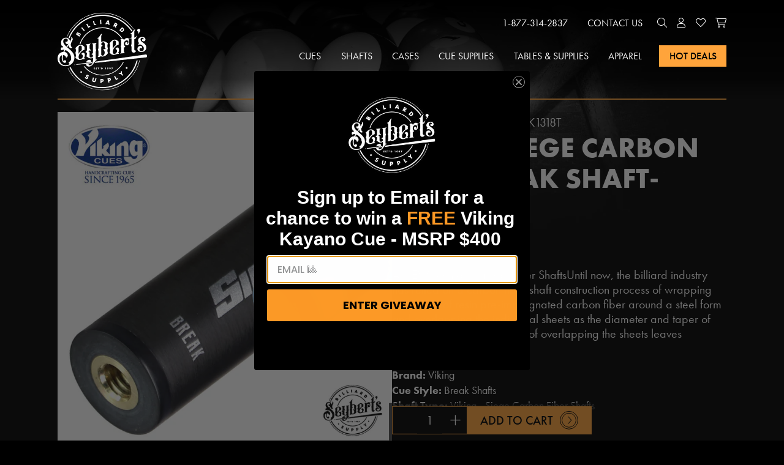

--- FILE ---
content_type: text/html; charset=utf-8
request_url: https://seyberts.com/products/viking-siege-carbon-fiber-break-shaft-5-16-x-18
body_size: 65377
content:
<!doctype html>
<html  lang="en" class="no-js">
<head>
	<!-- Added by AVADA SEO Suite -->
	

	<!-- /Added by AVADA SEO Suite -->
  <meta name="facebook-domain-verification" content="r48ikvkr996tclhf2eum6829r16qm0" />
  <meta charset="utf-8" />
<link rel="canonical" href="https://seyberts.com/products/viking-siege-carbon-fiber-break-shaft-5-16-x-18" />
<meta name="robots" content="noodp,noydir" />
<meta name="viewport" content="width=device-width, initial-scale=1" />
<title>Viking Siege Carbon Fiber Break Shaft-5/16 x 18 - Seybert&#39;s Billiards Supply</title>
<meta name="description" content="A NEW Spin on Carbon Fiber ShaftsUntil now, the billiard industry has relied on a carbon fiber shaft construction process of wrapping thin sheets of resin pre-impregnated carbon fiber around a steel form and overlapping the individual sheets as the diameter and taper of the shaft varies. This process of overlapping the" />
<meta property="og:type" content="product" />
<meta property="og:title" content="Viking Siege Carbon Fiber Break Shaft-5/16 x 18" />
<meta property="og:image" content="http://seyberts.com/cdn/shop/files/18T_large.jpg?v=1692020191" />
<meta property="og:image:secure_url" content="https://seyberts.com/cdn/shop/files/18T_large.jpg?v=1692020191" />
<meta property="og:price:amount" content="500.00" />
<meta property="og:price:currency" content="USD" />
<meta name="twitter:card" content="product" />
<meta name="twitter:title" content="Viking Siege Carbon Fiber Break Shaft-5/16 x 18" />
<meta name="twitter:description" content="A NEW Spin on Carbon Fiber ShaftsUntil now, the billiard industry has relied on a carbon fiber shaft construction process of wrapping thin sheets of resin pre-impregnated carbon fiber around a steel form and overlapping the individual sheets as the diameter and taper of the shaft varies. This process of overlapping the sheets leaves undesired variations in wall thickness and" />
<meta name="twitter:image" content="http://seyberts.com/cdn/shop/files/18T_large.jpg?v=1692020191" />
<meta name="twitter:label1" content="Price" />
<meta name="twitter:data1" content="$500.00 USD" />
<meta name="twitter:label2" content="Brand" />
<meta name="twitter:data2" content="Viking" />
<meta property="og:description" content="A NEW Spin on Carbon Fiber ShaftsUntil now, the billiard industry has relied on a carbon fiber shaft construction process of wrapping thin sheets of resin pre-impregnated carbon fiber around a steel form and overlapping the individual sheets as the diameter and taper of the shaft varies. This process of overlapping the" />
<meta property="og:url" content="https://seyberts.com/products/viking-siege-carbon-fiber-break-shaft-5-16-x-18" />
<meta property="og:site_name" content="Seybert&#39;s Billiards Supply" />

<meta name="theme-color" content="#000000" />
<link rel="shortcut icon" type="image/x-icon" href="//seyberts.com/cdn/shop/files/favicon_9aa33dec-7115-4951-90ac-7254942af9d5_32x32.png?v=1639502985">
<link href="//seyberts.com/cdn/shop/files/icon-01_180x180.png?v=1639502776" rel="apple-touch-icon" />
<link href="//seyberts.com/cdn/shop/files/icon-01_512x512.png?v=1639502776" rel="icon" sizes="512x512"/>
<link href="//seyberts.com/cdn/shop/files/icon-01_192x192.png?v=1639502776" rel="icon" sizes="192x192"/>
<meta name="facebook-domain-verification" content="e9aw4bf4f0eu1zwl1vu0vkkj5bkdhu" />
<meta name="google-site-verification" content="BwiDz7l5u_4l9MrDmIAPkxWxTgO337wVY5rVytL7nSo" /> 

<style>
	.accordion_content .option_atomic-tangerine {
			color: #ff9966;
			border-color: #ff9966;
		}
		.accordion_content .option_atomic-tangerine.bg-white,
		.accordion_content .option_atomic-tangerine.swatch {
			background-color: #ff9966;
			color: #333333;
		}

		.textfield_attribute.color_atomic-tangerine {
			color: #ff9966;
			background-color: #333333;
		}

	.accordion_content .option_black {
			color: #333333;
			border-color: #333333;
		}
		.accordion_content .option_black.bg-white,
		.accordion_content .option_black.swatch {
			background-color: #333333;
			color: #d2d2d2;
		}

		.textfield_attribute.color_black {
			color: #333333;
			background-color: #d2d2d2;
		}

	.accordion_content .option_blue {
			color: #4997d0;
			border-color: #4997d0;
		}
		.accordion_content .option_blue.bg-white,
		.accordion_content .option_blue.swatch {
			background-color: #4997d0;
			color: #333333;
		}

		.textfield_attribute.color_blue {
			color: #4997d0;
			background-color: #333333;
		}

	.accordion_content .option_brown {
			color: #af593e;
			border-color: #af593e;
		}
		.accordion_content .option_brown.bg-white,
		.accordion_content .option_brown.swatch {
			background-color: #af593e;
			color: #333333;
		}

		.textfield_attribute.color_brown {
			color: #af593e;
			background-color: #333333;
		}

	.accordion_content .option_gold {
			color: #e6be8a;
			border-color: #e6be8a;
		}
		.accordion_content .option_gold.bg-white,
		.accordion_content .option_gold.swatch {
			background-color: #e6be8a;
			color: #333333;
		}

		.textfield_attribute.color_gold {
			color: #e6be8a;
			background-color: #333333;
		}

	.accordion_content .option_green {
			color: #3aa655;
			border-color: #3aa655;
		}
		.accordion_content .option_green.bg-white,
		.accordion_content .option_green.swatch {
			background-color: #3aa655;
			color: #333333;
		}

		.textfield_attribute.color_green {
			color: #3aa655;
			background-color: #333333;
		}

	.accordion_content .option_laser-lemon {
			color: #ffff66;
			border-color: #ffff66;
		}
		.accordion_content .option_laser-lemon.bg-white,
		.accordion_content .option_laser-lemon.swatch {
			background-color: #ffff66;
			color: #333333;
		}

		.textfield_attribute.color_laser-lemon {
			color: #ffff66;
			background-color: #333333;
		}

	.accordion_content .option_pink {
			color: #fc74fd;
			border-color: #fc74fd;
		}
		.accordion_content .option_pink.bg-white,
		.accordion_content .option_pink.swatch {
			background-color: #fc74fd;
			color: #333333;
		}

		.textfield_attribute.color_pink {
			color: #fc74fd;
			background-color: #333333;
		}

	.accordion_content .option_purple-pizzaz {
			color: #ff00cc;
			border-color: #ff00cc;
		}
		.accordion_content .option_purple-pizzaz.bg-white,
		.accordion_content .option_purple-pizzaz.swatch {
			background-color: #ff00cc;
			color: #333333;
		}

		.textfield_attribute.color_purple-pizzaz {
			color: #ff00cc;
			background-color: #333333;
		}

	.accordion_content .option_red {
			color: #ed0a3f;
			border-color: #ed0a3f;
		}
		.accordion_content .option_red.bg-white,
		.accordion_content .option_red.swatch {
			background-color: #ed0a3f;
			color: #333333;
		}

		.textfield_attribute.color_red {
			color: #ed0a3f;
			background-color: #333333;
		}

	.accordion_content .option_screamin-green {
			color: #66ff66;
			border-color: #66ff66;
		}
		.accordion_content .option_screamin-green.bg-white,
		.accordion_content .option_screamin-green.swatch {
			background-color: #66ff66;
			color: #333333;
		}

		.textfield_attribute.color_screamin-green {
			color: #66ff66;
			background-color: #333333;
		}

	.accordion_content .option_shocking-pink {
			color: #ff6eff;
			border-color: #ff6eff;
		}
		.accordion_content .option_shocking-pink.bg-white,
		.accordion_content .option_shocking-pink.swatch {
			background-color: #ff6eff;
			color: #333333;
		}

		.textfield_attribute.color_shocking-pink {
			color: #ff6eff;
			background-color: #333333;
		}

	.accordion_content .option_silver {
			color: #c9c0bb;
			border-color: #c9c0bb;
		}
		.accordion_content .option_silver.bg-white,
		.accordion_content .option_silver.swatch {
			background-color: #c9c0bb;
			color: #333333;
		}

		.textfield_attribute.color_silver {
			color: #c9c0bb;
			background-color: #333333;
		}

	.accordion_content .option_sky-blue {
			color: #76d7ea;
			border-color: #76d7ea;
		}
		.accordion_content .option_sky-blue.bg-white,
		.accordion_content .option_sky-blue.swatch {
			background-color: #76d7ea;
			color: #333333;
		}

		.textfield_attribute.color_sky-blue {
			color: #76d7ea;
			background-color: #333333;
		}

	.accordion_content .option_sunglow {
			color: #ffcc33;
			border-color: #ffcc33;
		}
		.accordion_content .option_sunglow.bg-white,
		.accordion_content .option_sunglow.swatch {
			background-color: #ffcc33;
			color: #333333;
		}

		.textfield_attribute.color_sunglow {
			color: #ffcc33;
			background-color: #333333;
		}

	.accordion_content .option_white {
			color: #ffffff;
			border-color: #ffffff;
		}
		.accordion_content .option_white.bg-white,
		.accordion_content .option_white.swatch {
			background-color: #ffffff;
			color: #333333;
		}

		.textfield_attribute.color_white {
			color: #ffffff;
			background-color: #333333;
		}

	.accordion_content .option_wild-watermelon {
			color: #fd5b78;
			border-color: #fd5b78;
		}
		.accordion_content .option_wild-watermelon.bg-white,
		.accordion_content .option_wild-watermelon.swatch {
			background-color: #fd5b78;
			color: #333333;
		}

		.textfield_attribute.color_wild-watermelon {
			color: #fd5b78;
			background-color: #333333;
		}

	.accordion_content .option_yellow {
			color: #fbe870;
			border-color: #fbe870;
		}
		.accordion_content .option_yellow.bg-white,
		.accordion_content .option_yellow.swatch {
			background-color: #fbe870;
			color: #333333;
		}

		.textfield_attribute.color_yellow {
			color: #fbe870;
			background-color: #333333;
		}

	</style>



<script type="application/ld+json">
  {
    "@context": "http://schema.org",
    "@type": "Product",
    "@id": "https:\/\/seyberts.com\/products\/viking-siege-carbon-fiber-break-shaft-5-16-x-18#product",
    "name": "Viking Siege Carbon Fiber Break Shaft-5\/16 x 18",
    "url": "https:\/\/seyberts.com\/products\/viking-siege-carbon-fiber-break-shaft-5-16-x-18",
        "price" : 500.0,
        "priceCurrency" : "USD",
      
    

    "image": "//seyberts.com/cdn/shop/files/18T_small.jpg?v=1692020191",
  
    
    "description": "A NEW Spin on Carbon Fiber ShaftsUntil now, the billiard industry has relied on a carbon fiber shaft construction process of wrapping thin sheets of resin pre-impregnated carbon fiber around a steel form and overlapping the individual sheets as the diameter and taper of the shaft varies. This process of overlapping the sheets leaves undesired variations in wall thickness and stiffness and introduces radial inconsistencies over the length of the shaft in addition to requiring a final sanding process to create a smooth, even surface.Viking is taking a step in an entirely different direction. The carbon fiber process used to create the Viking Siege Pure Performance Shaft allows the carbon fiber and resin to be wound on the shaft structure in a single, continuous process weaving the fiber and applying resin simultaneously. Because sheet overlaps have been eliminated with this process, the end result is a more uniform structure with increased radial consistency and a smooth, sealed, un-sanded outer surface that stays cleaner and glides smoothly across your skin.\nIndestructible FerruleViking has developed a specially-formulated, high‑impact resin SUPER ferrule that is not just reactive, but simply indestructible.\nSpecifications:\n\n\nTip: 13mm TAOM 2.0 Blue Break Tip\n\n\nFerrule: 1\/4\" Viking SUPER Ferrule \n\n\nShaft: Carbon Fiber \n\nTaper: Conical Taper \n\nJoint Size: .840\"  \n\nFinish: Smooth Black Resin\n\n\nJoint: High Impact Black (IMA), flat faced with a brass insert\n\nPin: 5\/16 x 18 Thread\n\n\nWarranty: Limited Lifetime\n","brand": {
      "@type": "Brand",
      "name": "Viking"
    },

  "aggregateRating": {
    "@type": "AggregateRating",
    "ratingValue": 5,
    "reviewCount": 16
  },
  
    "offers": [{
          "@type" : "Offer","sku": "VSIEGEBRK1318T","availability" : "http://schema.org/InStock",
          "price" : 500.0,
          
          "priceCurrency" : "USD",
          "priceValidUntil": "2026-01-31",
          "url" : "https:\/\/seyberts.com\/products\/viking-siege-carbon-fiber-break-shaft-5-16-x-18?variant=42767510339782",
          "hasMerchantReturnPolicy": {
            "@type": "MerchantReturnPolicy",
             "applicableCountry": ["US"],
            "returnPolicyCountry": "US",
            "returnPolicyCategory": "https://schema.org/MerchantReturnFiniteReturnWindow",
            "merchantReturnDays": 90,
            "returnMethod": "https://schema.org/ReturnByMail",
            "returnFees": "https://schema.org/FreeReturn",
            "description": "There will be a $25 fee and will be deducted from your merchandise credit or refund except in the case that you have pre authorization. This decision is at the sole discretion of Seybert's Billiard Supply. If an order was shipped using our Free Shipping Over $99.00 method, the original cost of the shipment will be deducted from the full return amount as well, unless you purchase another product in its place.",
            "returnShippingFeeAmount": {
              "@type": "MonetaryAmount",
              "value": "25-99",
              "currency": "USD"
            }
          },
         
          	"shippingDetails": {
            	"@type": "OfferShippingDetails",
            		"shippingRate": {
            		  "@type": "MonetaryAmount",
            		  "value": "0",
            		  "currency": "USD"
            		},
            	
            	"shippingDestination": [
            	  {
            	    "@type": "DefinedRegion",
            	    "addressCountry": "US",
            	    "addressRegion": ["US"]
            	  }
            	],
            	
            	
            	"deliveryTime": {
            	"@type": "ShippingDeliveryTime",
            		"handlingTime": {
            		  "@type": "QuantitativeValue",
            		  "minValue": 0,
            		  "maxValue": 1,
            		  "unitCode": "DAY"
            		},
            		"transitTime": {
            		  "@type": "QuantitativeValue",
            		  "minValue": 1,
            		  "maxValue": 2,
            		  "unitCode": "DAY"
            		}
            	}
            }

        
          
        } 
]
  }
</script>



  

  <!-- START Google Ads Dynamic Remarketing for Theme.Liquid -->
<script async src="https://www.googletagmanager.com/gtag/js?id=AW-408827611"></script>
<script>
window.dataLayer = window.dataLayer || [];
function gtag(){dataLayer.push(arguments);}
gtag('js', new Date());
gtag('config', 'AW-408827611', { 'allow_enhanced_conversions': true});  


// Product Page
// VSIEGEBRK1318T
// 7812212326598
// 42767510339782
gtag('event', 'view_item', {
  'ecomm_prodid': ['7812212326598'],
  'ecomm_pagetype': 'product',
  'ecomm_totalvalue': 500.00
});


</script>
<!-- END Google Ads Dynamic Remarketing for Theme.liquid -->
  <script>(function(w,d,t,r,u){var f,n,i;w[u]=w[u]||[],f=function(){var o={ti:"149014968"};o.q=w[u],w[u]=new UET(o),w[u].push("pageLoad")},n=d.createElement(t),n.src=r,n.async=1,n.onload=n.onreadystatechange=function(){var s=this.readyState;s&&s!=="loaded"&&s!=="complete"||(f(),n.onload=n.onreadystatechange=null)},i=d.getElementsByTagName(t)[0],i.parentNode.insertBefore(n,i)})(window,document,"script","//bat.bing.com/bat.js","uetq");</script>

<script>
window.uetq = window.uetq || [];

// Product Page
// VSIEGEBRK1318T
// 7812212326598
// 42767510339782
window.uetq.push('event', 'view_item', {
  'ecomm_prodid': ['7812212326598'],
  'ecomm_pagetype': 'product',
  'ecomm_totalvalue': 500.00
});


</script>
<!-- END Bing/Microsoft Ads Dynamic Remarketing for Theme.liquid -->

  <script>window.performance && window.performance.mark && window.performance.mark('shopify.content_for_header.start');</script><meta name="facebook-domain-verification" content="tqzfobit1mlmh7ngikkadg9w7vpcxn">
<meta name="google-site-verification" content="9E3aV3oqzAH8BRa-GFcI128dk3wZo1KMHRim_nhu84I">
<meta id="shopify-digital-wallet" name="shopify-digital-wallet" content="/56595316934/digital_wallets/dialog">
<meta name="shopify-checkout-api-token" content="0d0876ae216aac470288f821dcf4b5a2">
<meta id="in-context-paypal-metadata" data-shop-id="56595316934" data-venmo-supported="true" data-environment="production" data-locale="en_US" data-paypal-v4="true" data-currency="USD">
<link rel="alternate" type="application/json+oembed" href="https://seyberts.com/products/viking-siege-carbon-fiber-break-shaft-5-16-x-18.oembed">
<script async="async" src="/checkouts/internal/preloads.js?locale=en-US"></script>
<link rel="preconnect" href="https://shop.app" crossorigin="anonymous">
<script async="async" src="https://shop.app/checkouts/internal/preloads.js?locale=en-US&shop_id=56595316934" crossorigin="anonymous"></script>
<script id="apple-pay-shop-capabilities" type="application/json">{"shopId":56595316934,"countryCode":"US","currencyCode":"USD","merchantCapabilities":["supports3DS"],"merchantId":"gid:\/\/shopify\/Shop\/56595316934","merchantName":"Seybert's Billiards Supply","requiredBillingContactFields":["postalAddress","email","phone"],"requiredShippingContactFields":["postalAddress","email","phone"],"shippingType":"shipping","supportedNetworks":["visa","masterCard","amex","discover","elo","jcb"],"total":{"type":"pending","label":"Seybert's Billiards Supply","amount":"1.00"},"shopifyPaymentsEnabled":true,"supportsSubscriptions":true}</script>
<script id="shopify-features" type="application/json">{"accessToken":"0d0876ae216aac470288f821dcf4b5a2","betas":["rich-media-storefront-analytics"],"domain":"seyberts.com","predictiveSearch":true,"shopId":56595316934,"locale":"en"}</script>
<script>var Shopify = Shopify || {};
Shopify.shop = "seyberts-billiards-supply.myshopify.com";
Shopify.locale = "en";
Shopify.currency = {"active":"USD","rate":"1.0"};
Shopify.country = "US";
Shopify.theme = {"name":"Seyberts (Custom Theme)","id":143606743238,"schema_name":"Cavera Theme","schema_version":"1.4.8","theme_store_id":null,"role":"main"};
Shopify.theme.handle = "null";
Shopify.theme.style = {"id":null,"handle":null};
Shopify.cdnHost = "seyberts.com/cdn";
Shopify.routes = Shopify.routes || {};
Shopify.routes.root = "/";</script>
<script type="module">!function(o){(o.Shopify=o.Shopify||{}).modules=!0}(window);</script>
<script>!function(o){function n(){var o=[];function n(){o.push(Array.prototype.slice.apply(arguments))}return n.q=o,n}var t=o.Shopify=o.Shopify||{};t.loadFeatures=n(),t.autoloadFeatures=n()}(window);</script>
<script>
  window.ShopifyPay = window.ShopifyPay || {};
  window.ShopifyPay.apiHost = "shop.app\/pay";
  window.ShopifyPay.redirectState = null;
</script>
<script id="shop-js-analytics" type="application/json">{"pageType":"product"}</script>
<script defer="defer" async type="module" src="//seyberts.com/cdn/shopifycloud/shop-js/modules/v2/client.init-shop-cart-sync_BN7fPSNr.en.esm.js"></script>
<script defer="defer" async type="module" src="//seyberts.com/cdn/shopifycloud/shop-js/modules/v2/chunk.common_Cbph3Kss.esm.js"></script>
<script defer="defer" async type="module" src="//seyberts.com/cdn/shopifycloud/shop-js/modules/v2/chunk.modal_DKumMAJ1.esm.js"></script>
<script type="module">
  await import("//seyberts.com/cdn/shopifycloud/shop-js/modules/v2/client.init-shop-cart-sync_BN7fPSNr.en.esm.js");
await import("//seyberts.com/cdn/shopifycloud/shop-js/modules/v2/chunk.common_Cbph3Kss.esm.js");
await import("//seyberts.com/cdn/shopifycloud/shop-js/modules/v2/chunk.modal_DKumMAJ1.esm.js");

  window.Shopify.SignInWithShop?.initShopCartSync?.({"fedCMEnabled":true,"windoidEnabled":true});

</script>
<script>
  window.Shopify = window.Shopify || {};
  if (!window.Shopify.featureAssets) window.Shopify.featureAssets = {};
  window.Shopify.featureAssets['shop-js'] = {"shop-cart-sync":["modules/v2/client.shop-cart-sync_CJVUk8Jm.en.esm.js","modules/v2/chunk.common_Cbph3Kss.esm.js","modules/v2/chunk.modal_DKumMAJ1.esm.js"],"init-fed-cm":["modules/v2/client.init-fed-cm_7Fvt41F4.en.esm.js","modules/v2/chunk.common_Cbph3Kss.esm.js","modules/v2/chunk.modal_DKumMAJ1.esm.js"],"init-shop-email-lookup-coordinator":["modules/v2/client.init-shop-email-lookup-coordinator_Cc088_bR.en.esm.js","modules/v2/chunk.common_Cbph3Kss.esm.js","modules/v2/chunk.modal_DKumMAJ1.esm.js"],"init-windoid":["modules/v2/client.init-windoid_hPopwJRj.en.esm.js","modules/v2/chunk.common_Cbph3Kss.esm.js","modules/v2/chunk.modal_DKumMAJ1.esm.js"],"shop-button":["modules/v2/client.shop-button_B0jaPSNF.en.esm.js","modules/v2/chunk.common_Cbph3Kss.esm.js","modules/v2/chunk.modal_DKumMAJ1.esm.js"],"shop-cash-offers":["modules/v2/client.shop-cash-offers_DPIskqss.en.esm.js","modules/v2/chunk.common_Cbph3Kss.esm.js","modules/v2/chunk.modal_DKumMAJ1.esm.js"],"shop-toast-manager":["modules/v2/client.shop-toast-manager_CK7RT69O.en.esm.js","modules/v2/chunk.common_Cbph3Kss.esm.js","modules/v2/chunk.modal_DKumMAJ1.esm.js"],"init-shop-cart-sync":["modules/v2/client.init-shop-cart-sync_BN7fPSNr.en.esm.js","modules/v2/chunk.common_Cbph3Kss.esm.js","modules/v2/chunk.modal_DKumMAJ1.esm.js"],"init-customer-accounts-sign-up":["modules/v2/client.init-customer-accounts-sign-up_CfPf4CXf.en.esm.js","modules/v2/client.shop-login-button_DeIztwXF.en.esm.js","modules/v2/chunk.common_Cbph3Kss.esm.js","modules/v2/chunk.modal_DKumMAJ1.esm.js"],"pay-button":["modules/v2/client.pay-button_CgIwFSYN.en.esm.js","modules/v2/chunk.common_Cbph3Kss.esm.js","modules/v2/chunk.modal_DKumMAJ1.esm.js"],"init-customer-accounts":["modules/v2/client.init-customer-accounts_DQ3x16JI.en.esm.js","modules/v2/client.shop-login-button_DeIztwXF.en.esm.js","modules/v2/chunk.common_Cbph3Kss.esm.js","modules/v2/chunk.modal_DKumMAJ1.esm.js"],"avatar":["modules/v2/client.avatar_BTnouDA3.en.esm.js"],"init-shop-for-new-customer-accounts":["modules/v2/client.init-shop-for-new-customer-accounts_CsZy_esa.en.esm.js","modules/v2/client.shop-login-button_DeIztwXF.en.esm.js","modules/v2/chunk.common_Cbph3Kss.esm.js","modules/v2/chunk.modal_DKumMAJ1.esm.js"],"shop-follow-button":["modules/v2/client.shop-follow-button_BRMJjgGd.en.esm.js","modules/v2/chunk.common_Cbph3Kss.esm.js","modules/v2/chunk.modal_DKumMAJ1.esm.js"],"checkout-modal":["modules/v2/client.checkout-modal_B9Drz_yf.en.esm.js","modules/v2/chunk.common_Cbph3Kss.esm.js","modules/v2/chunk.modal_DKumMAJ1.esm.js"],"shop-login-button":["modules/v2/client.shop-login-button_DeIztwXF.en.esm.js","modules/v2/chunk.common_Cbph3Kss.esm.js","modules/v2/chunk.modal_DKumMAJ1.esm.js"],"lead-capture":["modules/v2/client.lead-capture_DXYzFM3R.en.esm.js","modules/v2/chunk.common_Cbph3Kss.esm.js","modules/v2/chunk.modal_DKumMAJ1.esm.js"],"shop-login":["modules/v2/client.shop-login_CA5pJqmO.en.esm.js","modules/v2/chunk.common_Cbph3Kss.esm.js","modules/v2/chunk.modal_DKumMAJ1.esm.js"],"payment-terms":["modules/v2/client.payment-terms_BxzfvcZJ.en.esm.js","modules/v2/chunk.common_Cbph3Kss.esm.js","modules/v2/chunk.modal_DKumMAJ1.esm.js"]};
</script>
<script>(function() {
  var isLoaded = false;
  function asyncLoad() {
    if (isLoaded) return;
    isLoaded = true;
    var urls = ["https:\/\/cdn.shopify.com\/s\/files\/1\/0565\/9531\/6934\/t\/31\/assets\/affirmShopify.js?v=1716992338\u0026shop=seyberts-billiards-supply.myshopify.com","\/\/cdn.shopify.com\/proxy\/4e88cda80cc121c64edf567373dacdd0ad692cc886d99f8d0f4044f63bac0bf6\/s3-us-west-2.amazonaws.com\/jsstore\/a\/DY4H9YKQ\/reids.js?shop=seyberts-billiards-supply.myshopify.com\u0026sp-cache-control=cHVibGljLCBtYXgtYWdlPTkwMA","https:\/\/cdn.giftcardpro.app\/build\/storefront\/storefront.js?shop=seyberts-billiards-supply.myshopify.com","\/\/cdn.shopify.com\/proxy\/c13424a1e1876377e78bee9f42346cd7ce7099ff4b87e3e1acab52a6ab931a23\/app.retention.com\/shopify\/shopify_app_add_to_cart_script.js?shop=seyberts-billiards-supply.myshopify.com\u0026sp-cache-control=cHVibGljLCBtYXgtYWdlPTkwMA","https:\/\/cdn.shopify.com\/s\/files\/1\/0565\/9531\/6934\/t\/32\/assets\/affirmShopify.js?v=1756470682\u0026shop=seyberts-billiards-supply.myshopify.com"];
    for (var i = 0; i < urls.length; i++) {
      var s = document.createElement('script');
      s.type = 'text/javascript';
      s.async = true;
      s.src = urls[i];
      var x = document.getElementsByTagName('script')[0];
      x.parentNode.insertBefore(s, x);
    }
  };
  if(window.attachEvent) {
    window.attachEvent('onload', asyncLoad);
  } else {
    window.addEventListener('load', asyncLoad, false);
  }
})();</script>
<script id="__st">var __st={"a":56595316934,"offset":-18000,"reqid":"bd47efd9-ee47-463f-820f-a0d51c747e19-1769903394","pageurl":"seyberts.com\/products\/viking-siege-carbon-fiber-break-shaft-5-16-x-18","u":"6b15dcb12095","p":"product","rtyp":"product","rid":7812212326598};</script>
<script>window.ShopifyPaypalV4VisibilityTracking = true;</script>
<script id="captcha-bootstrap">!function(){'use strict';const t='contact',e='account',n='new_comment',o=[[t,t],['blogs',n],['comments',n],[t,'customer']],c=[[e,'customer_login'],[e,'guest_login'],[e,'recover_customer_password'],[e,'create_customer']],r=t=>t.map((([t,e])=>`form[action*='/${t}']:not([data-nocaptcha='true']) input[name='form_type'][value='${e}']`)).join(','),a=t=>()=>t?[...document.querySelectorAll(t)].map((t=>t.form)):[];function s(){const t=[...o],e=r(t);return a(e)}const i='password',u='form_key',d=['recaptcha-v3-token','g-recaptcha-response','h-captcha-response',i],f=()=>{try{return window.sessionStorage}catch{return}},m='__shopify_v',_=t=>t.elements[u];function p(t,e,n=!1){try{const o=window.sessionStorage,c=JSON.parse(o.getItem(e)),{data:r}=function(t){const{data:e,action:n}=t;return t[m]||n?{data:e,action:n}:{data:t,action:n}}(c);for(const[e,n]of Object.entries(r))t.elements[e]&&(t.elements[e].value=n);n&&o.removeItem(e)}catch(o){console.error('form repopulation failed',{error:o})}}const l='form_type',E='cptcha';function T(t){t.dataset[E]=!0}const w=window,h=w.document,L='Shopify',v='ce_forms',y='captcha';let A=!1;((t,e)=>{const n=(g='f06e6c50-85a8-45c8-87d0-21a2b65856fe',I='https://cdn.shopify.com/shopifycloud/storefront-forms-hcaptcha/ce_storefront_forms_captcha_hcaptcha.v1.5.2.iife.js',D={infoText:'Protected by hCaptcha',privacyText:'Privacy',termsText:'Terms'},(t,e,n)=>{const o=w[L][v],c=o.bindForm;if(c)return c(t,g,e,D).then(n);var r;o.q.push([[t,g,e,D],n]),r=I,A||(h.body.append(Object.assign(h.createElement('script'),{id:'captcha-provider',async:!0,src:r})),A=!0)});var g,I,D;w[L]=w[L]||{},w[L][v]=w[L][v]||{},w[L][v].q=[],w[L][y]=w[L][y]||{},w[L][y].protect=function(t,e){n(t,void 0,e),T(t)},Object.freeze(w[L][y]),function(t,e,n,w,h,L){const[v,y,A,g]=function(t,e,n){const i=e?o:[],u=t?c:[],d=[...i,...u],f=r(d),m=r(i),_=r(d.filter((([t,e])=>n.includes(e))));return[a(f),a(m),a(_),s()]}(w,h,L),I=t=>{const e=t.target;return e instanceof HTMLFormElement?e:e&&e.form},D=t=>v().includes(t);t.addEventListener('submit',(t=>{const e=I(t);if(!e)return;const n=D(e)&&!e.dataset.hcaptchaBound&&!e.dataset.recaptchaBound,o=_(e),c=g().includes(e)&&(!o||!o.value);(n||c)&&t.preventDefault(),c&&!n&&(function(t){try{if(!f())return;!function(t){const e=f();if(!e)return;const n=_(t);if(!n)return;const o=n.value;o&&e.removeItem(o)}(t);const e=Array.from(Array(32),(()=>Math.random().toString(36)[2])).join('');!function(t,e){_(t)||t.append(Object.assign(document.createElement('input'),{type:'hidden',name:u})),t.elements[u].value=e}(t,e),function(t,e){const n=f();if(!n)return;const o=[...t.querySelectorAll(`input[type='${i}']`)].map((({name:t})=>t)),c=[...d,...o],r={};for(const[a,s]of new FormData(t).entries())c.includes(a)||(r[a]=s);n.setItem(e,JSON.stringify({[m]:1,action:t.action,data:r}))}(t,e)}catch(e){console.error('failed to persist form',e)}}(e),e.submit())}));const S=(t,e)=>{t&&!t.dataset[E]&&(n(t,e.some((e=>e===t))),T(t))};for(const o of['focusin','change'])t.addEventListener(o,(t=>{const e=I(t);D(e)&&S(e,y())}));const B=e.get('form_key'),M=e.get(l),P=B&&M;t.addEventListener('DOMContentLoaded',(()=>{const t=y();if(P)for(const e of t)e.elements[l].value===M&&p(e,B);[...new Set([...A(),...v().filter((t=>'true'===t.dataset.shopifyCaptcha))])].forEach((e=>S(e,t)))}))}(h,new URLSearchParams(w.location.search),n,t,e,['guest_login'])})(!0,!0)}();</script>
<script integrity="sha256-4kQ18oKyAcykRKYeNunJcIwy7WH5gtpwJnB7kiuLZ1E=" data-source-attribution="shopify.loadfeatures" defer="defer" src="//seyberts.com/cdn/shopifycloud/storefront/assets/storefront/load_feature-a0a9edcb.js" crossorigin="anonymous"></script>
<script crossorigin="anonymous" defer="defer" src="//seyberts.com/cdn/shopifycloud/storefront/assets/shopify_pay/storefront-65b4c6d7.js?v=20250812"></script>
<script data-source-attribution="shopify.dynamic_checkout.dynamic.init">var Shopify=Shopify||{};Shopify.PaymentButton=Shopify.PaymentButton||{isStorefrontPortableWallets:!0,init:function(){window.Shopify.PaymentButton.init=function(){};var t=document.createElement("script");t.src="https://seyberts.com/cdn/shopifycloud/portable-wallets/latest/portable-wallets.en.js",t.type="module",document.head.appendChild(t)}};
</script>
<script data-source-attribution="shopify.dynamic_checkout.buyer_consent">
  function portableWalletsHideBuyerConsent(e){var t=document.getElementById("shopify-buyer-consent"),n=document.getElementById("shopify-subscription-policy-button");t&&n&&(t.classList.add("hidden"),t.setAttribute("aria-hidden","true"),n.removeEventListener("click",e))}function portableWalletsShowBuyerConsent(e){var t=document.getElementById("shopify-buyer-consent"),n=document.getElementById("shopify-subscription-policy-button");t&&n&&(t.classList.remove("hidden"),t.removeAttribute("aria-hidden"),n.addEventListener("click",e))}window.Shopify?.PaymentButton&&(window.Shopify.PaymentButton.hideBuyerConsent=portableWalletsHideBuyerConsent,window.Shopify.PaymentButton.showBuyerConsent=portableWalletsShowBuyerConsent);
</script>
<script data-source-attribution="shopify.dynamic_checkout.cart.bootstrap">document.addEventListener("DOMContentLoaded",(function(){function t(){return document.querySelector("shopify-accelerated-checkout-cart, shopify-accelerated-checkout")}if(t())Shopify.PaymentButton.init();else{new MutationObserver((function(e,n){t()&&(Shopify.PaymentButton.init(),n.disconnect())})).observe(document.body,{childList:!0,subtree:!0})}}));
</script>
<script id='scb4127' type='text/javascript' async='' src='https://seyberts.com/cdn/shopifycloud/privacy-banner/storefront-banner.js'></script><link id="shopify-accelerated-checkout-styles" rel="stylesheet" media="screen" href="https://seyberts.com/cdn/shopifycloud/portable-wallets/latest/accelerated-checkout-backwards-compat.css" crossorigin="anonymous">
<style id="shopify-accelerated-checkout-cart">
        #shopify-buyer-consent {
  margin-top: 1em;
  display: inline-block;
  width: 100%;
}

#shopify-buyer-consent.hidden {
  display: none;
}

#shopify-subscription-policy-button {
  background: none;
  border: none;
  padding: 0;
  text-decoration: underline;
  font-size: inherit;
  cursor: pointer;
}

#shopify-subscription-policy-button::before {
  box-shadow: none;
}

      </style>
<script id="sections-script" data-sections="product_info,product_recommendations" defer="defer" src="//seyberts.com/cdn/shop/t/32/compiled_assets/scripts.js?v=26480"></script>
<script>window.performance && window.performance.mark && window.performance.mark('shopify.content_for_header.end');</script>

<style>
	#slide_container {
		right: -100%;
		position: fixed;
	}
</style>

<!-- <link href="//seyberts.com/cdn/shop/t/32/assets/tailwind.min.css?v=110822449894752474741754937789" rel="stylesheet" type="text/css" media="all" /> -->
<link rel="preload" href="//seyberts.com/cdn/shop/t/32/assets/tailwind.min.css?v=110822449894752474741754937789" as="style" onload="this.onload=null;this.rel='stylesheet'">
<noscript><link rel="stylesheet" href="//seyberts.com/cdn/shop/t/32/assets/tailwind.min.css?v=110822449894752474741754937789"></noscript>
<script src="//seyberts.com/cdn/shopifycloud/storefront/assets/themes_support/shopify_common-5f594365.js" type="text/javascript"></script>
<script src="//seyberts.com/cdn/shopifycloud/storefront/assets/themes_support/option_selection-b017cd28.js" type="text/javascript"></script>
<link href="//seyberts.com/cdn/shop/t/32/assets/theme.scss?v=109178287878831269151763406252" rel="stylesheet" type="text/css" media="all" />
<link href="https://p.typekit.net/p.css?s=1&k=yhz4rxv&ht=tk&f=10879.10881.10882.10884.10885.32874.32875&a=83435707&app=typekit&e=css" rel="stylesheet" type="text/css" media="all" />
<script src="//seyberts.com/cdn/shop/t/32/assets/jquery-3.6.0.min.js?v=115860211936397945481754937787" type="text/javascript"></script>
<script src="https://a.klaviyo.com/media/js/onsite/onsite.js"></script>
<script>
		var klaviyo = klaviyo || [];
		klaviyo.init({
			account: "XxM6Tj",
			platform: "shopify"
		});
		klaviyo.enable("backinstock",{ 
		trigger: {
			product_page_text: "Notify Me When Available",
			product_page_class: "button",
			product_page_text_align: "center",
			product_page_margin: "0px",
			replace_anchor: false
		},
		modal: {
		headline: "{product_name}",
		body_content: "Provide your email address below to be notified when this product is back in stock.",
		email_field_label: "Email",
		button_label: "Notify me when available",
		subscription_success_label: "You're in! We'll let you know when it's back.",
		footer_content: '',
		additional_styles: "@import url('https://fonts.googleapis.com/css?family=Helvetica+Neue');",
		drop_background_color: "#000",
		background_color: "#000",
		text_color: "#fff",
		button_text_color: "#000",
		button_background_color: "#ffa43b",
		close_button_color: "#ccc",
		error_background_color: "#cc0033",
		error_text_color: "#ffffff",
		success_background_color: "#357b00",
		success_text_color: "#fff"
		}
	});
</script>
<!-- Google Tag Manager -->
<script>(function(w,d,s,l,i){w[l]=w[l]||[];w[l].push({'gtm.start':
new Date().getTime(),event:'gtm.js'});var f=d.getElementsByTagName(s)[0],
j=d.createElement(s),dl=l!='dataLayer'?'&l='+l:'';j.async=true;j.src=
'https://www.googletagmanager.com/gtm.js?id='+i+dl;f.parentNode.insertBefore(j,f);
})(window,document,'script','dataLayer','GTM-PH6L9F9');</script>
<!-- End Google Tag Manager -->

<!-- Tadpull -->
<script src="https://static.tadpull.com/tadpull.js?orgId=BIXZZT&system=CUSTOM&url=t.seyberts.com"></script>
<script>
	(function(callback) {
		if (document.readyState === "loading") {
			document.addEventListener("DOMContentLoaded", callback);
		} else {
			callback();
		}
		})(function() {		
			window.Shopify.loadFeatures(
				[
					{
						name: 'consent-tracking-api',
						version: '0.1',
					},
				],
				error => {
					if (error) {
						console.error('Consent Tracking API failed to load:', error);
					} else {
						checkConsentStatus();
					}
				}
			);
			function checkConsentStatus() {
				const privacy = window.Shopify.customerPrivacy;
				if( privacy.analyticsProcessingAllowed() && privacy.marketingAllowed() ){
					console.log('Tadpull loaded');
					tadpull.pageView();
				}
			}
		}
	);
</script>

 <script defer>

  /**
   * IMPORTANT!
   * Do not edit this file. Any changes made could be overwritten by at
   * any time. If you need assistance, please reach out to us at support@gist-apps.com.
   */

  if (typeof(GIST) == 'undefined') {
    window.GIST = GIST = {};
  }
  if (typeof(GIST.f) == 'undefined') {
    GIST.f = {};
  }


</script>


<script type="text/javascript" src="https://cdn.giftcardpro.app/build/storefront/storefront.js" defer></script>
<link rel="stylesheet" type="text/css" href="https://cdn.giftcardpro.app/build/storefront/storefront.css">


  	 
 <script>
  document.addEventListener("DOMContentLoaded", function(event) {
    if( navigator.cookieEnabled && !(document.cookie.includes('seyberts_cart_clear=1')) ){
      fetch( '/cart/clear.js' ).then( function( response ){
        console.log('Cart Cleared');
        date = new Date(); 
        date.setTime(date.getTime() + ( 7 * 24 * 60 * 60 * 1000 ));
        expires = 'expires=' + date.toUTCString(); 
        document.cookie = 'seyberts_cart_clear=1; ' + expires + '; path=/'
      } ).catch((error) => {
        console.error('seyberts_cart_clear Error:', error);
      });
    } else {
      console.log('Cart Clear Prevented By Cookie');}
  });
 </script>
<!-- BEGIN app block: shopify://apps/unicorn-geo-blocker/blocks/geo_blocker/ea7b18b2-18d1-45fb-8857-35fb30442811 -->
        <script>window['_e24f74c485']=window.performance.getEntriesByName.bind(window.performance);window.gbfwbcrs=[1];</script>
        <script src="https://seyberts.com/tools/_?_t=product" fetchpriority="high" onerror="(function(el){try{var entry=window['_e24f74c485'](el.src)[0];console.log(entry);window.gbfwbcrs=[entry.responseStatus,entry.connectStart,entry.duration,entry.fetchStart,entry.responseEnd,entry.startTime,Date.now()];window['_efa9e7afb9']=entry?((entry.responseStatus!==0&&entry.responseStatus!==undefined)?+[403,404,499,500,502,503,504].includes(entry.responseStatus):+((entry.serverTiming&&entry.serverTiming.length)||((entry.duration>0&&entry.connectStart<35&&entry.fetchStart<35)||(entry.responseEnd<35&&entry.responseEnd>entry.startTime))||((entry.connectStart===0&&entry.duration===0)&&(entry.fetchStart===entry.responseEnd&&entry.responseEnd===entry.startTime)&&(entry.fetchStart>0&&entry.responseEnd<30)))):0;}catch(e){window['_efa9e7afb9']=0;window.gbfwbcrs=[602];}})(this)"></script>
<!-- END app block --><!-- BEGIN app block: shopify://apps/klaviyo-email-marketing-sms/blocks/klaviyo-onsite-embed/2632fe16-c075-4321-a88b-50b567f42507 -->












  <script async src="https://static.klaviyo.com/onsite/js/XxM6Tj/klaviyo.js?company_id=XxM6Tj"></script>
  <script>!function(){if(!window.klaviyo){window._klOnsite=window._klOnsite||[];try{window.klaviyo=new Proxy({},{get:function(n,i){return"push"===i?function(){var n;(n=window._klOnsite).push.apply(n,arguments)}:function(){for(var n=arguments.length,o=new Array(n),w=0;w<n;w++)o[w]=arguments[w];var t="function"==typeof o[o.length-1]?o.pop():void 0,e=new Promise((function(n){window._klOnsite.push([i].concat(o,[function(i){t&&t(i),n(i)}]))}));return e}}})}catch(n){window.klaviyo=window.klaviyo||[],window.klaviyo.push=function(){var n;(n=window._klOnsite).push.apply(n,arguments)}}}}();</script>

  
    <script id="viewed_product">
      if (item == null) {
        var _learnq = _learnq || [];

        var MetafieldReviews = null
        var MetafieldYotpoRating = null
        var MetafieldYotpoCount = null
        var MetafieldLooxRating = null
        var MetafieldLooxCount = null
        var okendoProduct = null
        var okendoProductReviewCount = null
        var okendoProductReviewAverageValue = null
        try {
          // The following fields are used for Customer Hub recently viewed in order to add reviews.
          // This information is not part of __kla_viewed. Instead, it is part of __kla_viewed_reviewed_items
          MetafieldReviews = {"rating":{"scale_min":"1.0","scale_max":"5.0","value":"1.0"},"rating_count":0};
          MetafieldYotpoRating = null
          MetafieldYotpoCount = null
          MetafieldLooxRating = null
          MetafieldLooxCount = null

          okendoProduct = null
          // If the okendo metafield is not legacy, it will error, which then requires the new json formatted data
          if (okendoProduct && 'error' in okendoProduct) {
            okendoProduct = null
          }
          okendoProductReviewCount = okendoProduct ? okendoProduct.reviewCount : null
          okendoProductReviewAverageValue = okendoProduct ? okendoProduct.reviewAverageValue : null
        } catch (error) {
          console.error('Error in Klaviyo onsite reviews tracking:', error);
        }

        var item = {
          Name: "Viking Siege Carbon Fiber Break Shaft-5\/16 x 18",
          ProductID: 7812212326598,
          Categories: ["Carbon Fiber Shafts","Fresh Off The Truck","paul5 promo code products","Pool Cue Shafts","Promo Code Available","Viking Shafts","Viking Siege Carbon Fiber Shafts"],
          ImageURL: "https://seyberts.com/cdn/shop/files/18T_grande.jpg?v=1692020191",
          URL: "https://seyberts.com/products/viking-siege-carbon-fiber-break-shaft-5-16-x-18",
          Brand: "Viking",
          Price: "$500.00",
          Value: "500.00",
          CompareAtPrice: "$0.00"
        };
        _learnq.push(['track', 'Viewed Product', item]);
        _learnq.push(['trackViewedItem', {
          Title: item.Name,
          ItemId: item.ProductID,
          Categories: item.Categories,
          ImageUrl: item.ImageURL,
          Url: item.URL,
          Metadata: {
            Brand: item.Brand,
            Price: item.Price,
            Value: item.Value,
            CompareAtPrice: item.CompareAtPrice
          },
          metafields:{
            reviews: MetafieldReviews,
            yotpo:{
              rating: MetafieldYotpoRating,
              count: MetafieldYotpoCount,
            },
            loox:{
              rating: MetafieldLooxRating,
              count: MetafieldLooxCount,
            },
            okendo: {
              rating: okendoProductReviewAverageValue,
              count: okendoProductReviewCount,
            }
          }
        }]);
      }
    </script>
  




  <script>
    window.klaviyoReviewsProductDesignMode = false
  </script>







<!-- END app block --><!-- BEGIN app block: shopify://apps/swishlist-simple-wishlist/blocks/wishlist_settings/bfcb80f2-f00d-42ae-909a-9f00c726327b --><style id="st-wishlist-custom-css">  </style><!-- BEGIN app snippet: wishlist_styles --><style> :root{ --st-add-icon-color: ; --st-added-icon-color: ; --st-loading-icon-color: ; --st-atc-button-border-radius: ; --st-atc-button-color: ; --st-atc-button-background-color: ; }  /* .st-wishlist-button, #st_wishlist_icons, .st-wishlist-details-button{ display: none; } */  #st_wishlist_icons { display: none; }  .st-wishlist-initialized .st-wishlist-button{ display: flex; }  .st-wishlist-loading-icon{ color: var(--st-loading-icon-color) }  .st-wishlist-button:not([data-type="details"]) .st-wishlist-icon{ color: var(--st-add-icon-color) }  .st-wishlist-button.st-is-added:not([data-type="details"]) .st-wishlist-icon{ color: var(--st-added-icon-color) }  .st-wishlist-button.st-is-loading:not([data-type="details"]) .st-wishlist-icon{ color: var(--st-loading-icon-color) }  .st-wishlist-initialized { .st-wishlist-details-button--header-icon, .st-wishlist-details-button { display: flex; } }  .st-initialized.st-wishlist-details-button--header-icon, .st-initialized.st-wishlist-details-button{ display: flex; }  .st-wishlist-details-button .st-wishlist-icon{ color: var(--icon-color); } </style>  <!-- END app snippet --><link rel="stylesheet" href="https://cdn.shopify.com/extensions/019bea33-d48d-7ce0-93f9-a929588b0427/arena-wishlist-389/assets/st_wl_styles.min.css" media="print" onload="this.media='all'" > <noscript><link href="//cdn.shopify.com/extensions/019bea33-d48d-7ce0-93f9-a929588b0427/arena-wishlist-389/assets/st_wl_styles.min.css" rel="stylesheet" type="text/css" media="all" /></noscript>               <template id="st_wishlist_template">  <!-- BEGIN app snippet: wishlist_drawer --> <div class="st-wishlist-details st-wishlist-details--drawer st-wishlist-details--right st-is-loading "> <div class="st-wishlist-details_overlay"><span></span></div>  <div class="st-wishlist-details_wrapper"> <div class="st-wishlist-details_header"> <div class="st-wishlist-details_title st-flex st-justify-between"> <div class="st-h3 h2">My Wishlist</div> <button class="st-close-button" aria-label="Close the wishlist drawer" title="Close the wishlist drawer" > X </button> </div><div class="st-wishlist-details_shares"><!-- BEGIN app snippet: wishlist_shares --><ul class="st-wishlist-shares st-list-style-none st-flex st-gap-20 st-justify-center" data-list=""> <li class="st-wishlist-share-item st-wishlist-share-item--facebook"> <button class="st-share-button" data-type="facebook" aria-label="Share on Facebook" title="Share on Facebook" > <svg class="st-icon" width="24px" height="24px" viewBox="0 0 24 24" enable-background="new 0 0 24 24" > <g><path fill="currentColor" d="M18.768,7.465H14.5V5.56c0-0.896,0.594-1.105,1.012-1.105s2.988,0,2.988,0V0.513L14.171,0.5C10.244,0.5,9.5,3.438,9.5,5.32 v2.145h-3v4h3c0,5.212,0,12,0,12h5c0,0,0-6.85,0-12h3.851L18.768,7.465z"></path></g> </svg> </button> </li> <li class="st-wishlist-share-item st-wishlist-share-item--pinterest"> <button class="st-share-button" data-type="pinterest" aria-label="Pin on Pinterest" title="Pin on Pinterest" > <svg class="st-icon" width="24px" height="24px" viewBox="0 0 24 24" enable-background="new 0 0 24 24" > <path fill="currentColor" d="M12.137,0.5C5.86,0.5,2.695,5,2.695,8.752c0,2.272,0.8 ,4.295,2.705,5.047c0.303,0.124,0.574,0.004,0.661-0.33 c0.062-0.231,0.206-0.816,0.271-1.061c0.088-0.331,0.055-0.446-0.19-0.736c-0.532-0.626-0.872-1.439-0.872-2.59 c0-3.339,2.498-6.328,6.505-6.328c3.548,0,5.497,2.168,5.497,5.063c0,3.809-1.687,7.024-4.189,7.024 c-1.382,0-2.416-1.142-2.085-2.545c0.397-1.675,1.167-3.479,1.167-4.688c0-1.081-0.58-1.983-1.782-1.983 c-1.413,0-2.548,1.461-2.548,3.42c0,1.247,0.422,2.09,0.422,2.09s-1.445,6.126-1.699,7.199c-0.505,2.137-0.076,4.756-0.04,5.02 c0.021,0.157,0.224,0.195,0.314,0.078c0.13-0.171,1.813-2.25,2.385-4.325c0.162-0.589,0.929-3.632,0.929-3.632 c0.459,0.876,1.801,1.646,3.228,1.646c4.247,0,7.128-3.871,7.128-9.053C20.5,4.15,17.182,0.5,12.137,0.5z"></path> </svg> </button> </li> <li class="st-wishlist-share-item st-wishlist-share-item--twitter"> <button class="st-share-button" data-type="twitter" aria-label="Tweet on Twitter" title="Tweet on Twitter" > <svg class="st-icon" width="24px" height="24px" xmlns="http://www.w3.org/2000/svg" viewBox="0 0 512 512" > <!--!Font Awesome Free 6.7.2 by @fontawesome - https://fontawesome.com License - https://fontawesome.com/license/free Copyright 2025 Fonticons, Inc.--> <path fill="currentColor" d="M389.2 48h70.6L305.6 224.2 487 464H345L233.7 318.6 106.5 464H35.8L200.7 275.5 26.8 48H172.4L272.9 180.9 389.2 48zM364.4 421.8h39.1L151.1 88h-42L364.4 421.8z"/> </svg> </button> </li> <li class="st-wishlist-share-item st-wishlist-share-item--whatsapp"> <button class="st-share-button" data-type="whatsapp" aria-label="Share on WhatsApp" title="Share on WhatsApp" > <svg class="st-icon" xmlns="http://www.w3.org/2000/svg" viewBox="0 0 448 512"> <path fill="currentColor" d="M380.9 97.1C339 55.1 283.2 32 223.9 32c-122.4 0-222 99.6-222 222 0 39.1 10.2 77.3 29.6 111L0 480l117.7-30.9c32.4 17.7 68.9 27 106.1 27h.1c122.3 0 224.1-99.6 224.1-222 0-59.3-25.2-115-67.1-157zm-157 341.6c-33.2 0-65.7-8.9-94-25.7l-6.7-4-69.8 18.3L72 359.2l-4.4-7c-18.5-29.4-28.2-63.3-28.2-98.2 0-101.7 82.8-184.5 184.6-184.5 49.3 0 95.6 19.2 130.4 54.1 34.8 34.9 56.2 81.2 56.1 130.5 0 101.8-84.9 184.6-186.6 184.6zm101.2-138.2c-5.5-2.8-32.8-16.2-37.9-18-5.1-1.9-8.8-2.8-12.5 2.8-3.7 5.6-14.3 18-17.6 21.8-3.2 3.7-6.5 4.2-12 1.4-32.6-16.3-54-29.1-75.5-66-5.7-9.8 5.7-9.1 16.3-30.3 1.8-3.7 .9-6.9-.5-9.7-1.4-2.8-12.5-30.1-17.1-41.2-4.5-10.8-9.1-9.3-12.5-9.5-3.2-.2-6.9-.2-10.6-.2-3.7 0-9.7 1.4-14.8 6.9-5.1 5.6-19.4 19-19.4 46.3 0 27.3 19.9 53.7 22.6 57.4 2.8 3.7 39.1 59.7 94.8 83.8 35.2 15.2 49 16.5 66.6 13.9 10.7-1.6 32.8-13.4 37.4-26.4 4.6-13 4.6-24.1 3.2-26.4-1.3-2.5-5-3.9-10.5-6.6z"/> </svg> </button> </li> <li class="st-wishlist-share-item st-wishlist-share-item--email"> <button class="st-share-button" data-type="email" aria-label="Share on Email" title="Share on Email" > <svg class="st-icon" width="24px" height="24px" viewBox="0 0 24 24" enable-background="new 0 0 24 24" > <path fill="currentColor" d="M22,4H2C0.897,4,0,4.897,0,6v12c0,1.103,0.897,2,2,2h20c1.103,0,2-0.897,2-2V6C24,4.897,23.103,4,22,4z M7.248,14.434 l-3.5,2C3.67,16.479,3.584,16.5,3.5,16.5c-0.174,0-0.342-0.09-0.435-0.252c-0.137-0.239-0.054-0.545,0.186-0.682l3.5-2 c0.24-0.137,0.545-0.054,0.682,0.186C7.571,13.992,7.488,14.297,7.248,14.434z M12,14.5c-0.094,0-0.189-0.026-0.271-0.08l-8.5-5.5 C2.997,8.77,2.93,8.46,3.081,8.229c0.15-0.23,0.459-0.298,0.691-0.147L12,13.405l8.229-5.324c0.232-0.15,0.542-0.084,0.691,0.147 c0.15,0.232,0.083,0.542-0.148,0.691l-8.5,5.5C12.189,14.474,12.095,14.5,12,14.5z M20.934,16.248 C20.842,16.41,20.673,16.5,20.5,16.5c-0.084,0-0.169-0.021-0.248-0.065l-3.5-2c-0.24-0.137-0.323-0.442-0.186-0.682 s0.443-0.322,0.682-0.186l3.5,2C20.988,15.703,21.071,16.009,20.934,16.248z"></path> </svg> </button> </li> <li class="st-wishlist-share-item st-wishlist-share-item--copy_link"> <button class="st-share-button" data-type="copy_link" aria-label="Copy to Clipboard" title="Copy to Clipboard" > <svg class="st-icon" width="24" height="24" viewBox="0 0 512 512"> <path fill="currentColor" d="M459.654,233.373l-90.531,90.5c-49.969,50-131.031,50-181,0c-7.875-7.844-14.031-16.688-19.438-25.813 l42.063-42.063c2-2.016,4.469-3.172,6.828-4.531c2.906,9.938,7.984,19.344,15.797,27.156c24.953,24.969,65.563,24.938,90.5,0 l90.5-90.5c24.969-24.969,24.969-65.563,0-90.516c-24.938-24.953-65.531-24.953-90.5,0l-32.188,32.219 c-26.109-10.172-54.25-12.906-81.641-8.891l68.578-68.578c50-49.984,131.031-49.984,181.031,0 C509.623,102.342,509.623,183.389,459.654,233.373z M220.326,382.186l-32.203,32.219c-24.953,24.938-65.563,24.938-90.516,0 c-24.953-24.969-24.953-65.563,0-90.531l90.516-90.5c24.969-24.969,65.547-24.969,90.5,0c7.797,7.797,12.875,17.203,15.813,27.125 c2.375-1.375,4.813-2.5,6.813-4.5l42.063-42.047c-5.375-9.156-11.563-17.969-19.438-25.828c-49.969-49.984-131.031-49.984-181.016,0 l-90.5,90.5c-49.984,50-49.984,131.031,0,181.031c49.984,49.969,131.031,49.969,181.016,0l68.594-68.594 C274.561,395.092,246.42,392.342,220.326,382.186z"></path> </svg> <span>Copied</span> </button> </li> </ul> <div class="st-email-options-popup-content"> <button class="st-email-options-popup-close-button"id="stEmailModalCloseButton">×</button>  <div class="st-email-options-popup-title">Choose email method</div>  <div class="st-email-options-popup-buttons"> <!-- Option 1: Mail Client --> <button class="st-email-options-popup-option-button" id="stEmailModalMailClientButton" aria-label="Email client" title="Email client"> <div class="st-email-options-popup-option-icon">@</div> <div class="st-email-options-popup-option-text"> <div class="st-email-options-popup-option-title">Mail Client</div> <div class="st-email-options-popup-option-description">Outlook, Apple Mail, Thunderbird</div> </div> </button>  <!-- Option 2: Gmail Web --> <button class="st-email-options-popup-option-button" id="stEmailModalGmailButton" aria-label="Gmail Web" title="Gmail Web"> <div class="st-email-options-popup-option-icon">G</div> <div class="st-email-options-popup-option-text"> <div class="st-email-options-popup-option-title">Gmail Web</div> <div class="st-email-options-popup-option-description">Open in browser</div> </div> </button>  <!-- Option 3: Outlook Web --> <button class="st-email-options-popup-option-button" id="stEmailModalOutlookButton" aria-label="Outlook Web" title="Outlook Web" > <div class="st-email-options-popup-option-icon">O</div> <div class="st-email-options-popup-option-text"> <div class="st-email-options-popup-option-title">Outlook Live Web</div> <div class="st-email-options-popup-option-description">Open Outlook Live web in browser</div> </div> </button>  <!-- Option 4: Copy link --> <button class="st-email-options-popup-option-button" id="stEmailModalCopyButton" aria-label="Copy shareable link" title="Copy shareable link"> <div class="st-email-options-popup-option-icon">C</div> <div class="st-email-options-popup-option-text"> <div class="st-email-options-popup-option-title" id="stEmailModalCopyTitle">Copy Link</div> <div class="st-email-options-popup-option-description">Copy shareable link</div> </div> </button> </div> </div>  <!-- END app snippet --></div></div>  <div class="st-wishlist-details_main"> <div class="st-wishlist-details_products st-js-products"></div> <div class="st-wishlist-details_products_total_price"> <span class="st-total-price-label">Total in Wishlist:</span> <span class="st-total-price-value">[totalPriceWishlist]</span> </div>  <div class="st-wishlist-details_loading"> <svg width="50" height="50"> <use xlink:href="#st_loading_icon"></use> </svg> </div> <div class="st-wishlist-details_empty st-text-center"> <p> <b>Love it? Add to your wishlist</b> </p> <p>Your favorites, all in one place. Shop quickly and easily with the wishlist feature!</p> </div> </div> <div class="st-wishlist-details_footer_buttons">  <button class="st-footer-button st-clear-wishlist-button">🧹 Clear Wishlist</button> </div><div class="st-wishlist-save-your-wishlist"> <span>Log in to keep it permanently and sync across devices.</span> </div></div> <template style="display: none;"> <!-- BEGIN app snippet: product_card --><st-product-card data-handle="[handle]" data-id="[id]" data-wishlist-id="[wishlistId]" data-variant-id="[variantId]" class="st-product-card st-product-card--drawer st-product-card--[viewMode]" > <div class="st-product-card_image"> <div class="st-image">[img]</div> </div>  <form action="/cart/add" class="st-product-card_form"> <input type="hidden" name="form_type" value="product"> <input type="hidden" name="quantity" value="[quantityRuleMin]">  <div class="st-product-card_group st-product-card_group--title"> <div class="st-product-card_vendor_title [vendorClass]"> <div class="st-product-card_vendor">[vendor]</div> <div class="st-product-card_title">[title]</div> </div>  <div class="st-product-card_options st-none"> <div class="st-pr"> <select name="id" data-product-id="[id]"></select> <svg width="20" height="20" viewBox="0 0 20 20" fill="none" xmlns="http://www.w3.org/2000/svg" > <path fill-rule="evenodd" clip-rule="evenodd" d="M10 12.9998C9.68524 12.9998 9.38885 12.8516 9.2 12.5998L6.20001 8.59976C5.97274 8.29674 5.93619 7.89133 6.10558 7.55254C6.27497 7.21376 6.62123 6.99976 7 6.99976H13C13.3788 6.99976 13.725 7.21376 13.8944 7.55254C14.0638 7.89133 14.0273 8.29674 13.8 8.59976L10.8 12.5998C10.6111 12.8516 10.3148 12.9998 10 12.9998Z" fill="black"/> </svg> </div> </div> </div>  <div class="st-product-card_group st-product-card_group--quantity"> <div class="st-product-card_quantity"> <p class="st-product-card_price st-js-price [priceFreeClass] [compareAtPriceClass]">[price]<span class="st-js-compare-at-price">[compareAtPrice]</span></p> <div class="st-quantity-widget st-none"> <button type="button" class="st-minus-button" aria-label="" > - </button> <input type="number" name="quantity" min="1" value="1"> <button type="button" class="st-plus-button" aria-label="" > + </button> </div> </div>  <button type="submit" class="st-atc-button"> <span>Add to Cart</span> <svg width="20" height="20"> <use xlink:href="#st_loading_icon"></use> </svg> </button> </div> </form>  <div class="st-product-card_actions st-pa st-js-actions"> <button class="st-delete-button st-flex st-justify-center st-align-center" aria-label="Delete" title="Delete" > <svg width="24" height="24" class="st-icon st-delete-icon"> <use xlink:href="#st_close_icon"></use> </svg> </button> </div>  <div class="st-product-card_loading"> <div></div> <svg width="50" height="50"> <use xlink:href="#st_loading_icon"></use> </svg> </div> </st-product-card>  <!-- END app snippet --> </template> </div>  <!-- END app snippet -->   <div id="wishlist_button"> <svg width="20" height="20" class="st-wishlist-icon"> <use xlink:href="#st_add_icon"></use> </svg> <span class="st-label">[label]</span> </div>  <div class="st-toast"> <div class="st-content"></div> <button class="st-close-button" aria-label="Close" title="Close">X</button> </div>  <div id="st_toast_error"> <div class="st-toast-error"> <span class="st-error-icon" role="img" aria-label="Error">🔴</span> <p class="st-message">[message]</p> </div> </div>  <div id="toast_product_message"> <div class="st-product-toast"> <div class="st-product-toast_content" data-src="[src]"> <div class="st-image"> [img] </div> </div> <div class="st-product-toast_title"> <p>[title]</p> <span>[message]</span> <p class="st-product-toast_sub-message">[subMessage]</p> </div> </div> </div><!-- BEGIN app snippet: create_wishlist_popup --><div class="st-popup st-popup--create-wishlist"> <div class="st-popup_overlay js-close"></div> <div class="st-popup_box"> <form action="" id="add-wishlist-form"> <header class="st-flex st-justify-between st-align-center"> <p class="st-m-0">Create new wishlist</p> <button type="button" class="st-close-button js-close" aria-label="" > X </button> </header>  <main> <label for="add_wishlist_input">Wishlist name</label> <div> <input type="text" required name="name" maxlength="30" id="add_wishlist_input" autocomplete="off" > </div> </main>  <footer> <button type="submit" class="st-add-wishlist-button"> <p class="st-p-0 st-m-0"> Create </p> <svg class="st-icon" width="20" height="20"> <use xlink:href="#st_loading_icon"></use> </svg> </button> </footer> </form> </div> </div>  <!-- END app snippet --><!-- BEGIN app snippet: manage_popup --><div class="st-popup st-popup--manage-wishlist"> <div class="st-popup_overlay js-close"></div> <div class="st-popup_box"> <header class="st-flex st-justify-between st-align-center"> <div class="st-h3 st-m-0"></div> <button type="button" class="st-close-button js-close" aria-label="Close this" title="Close this" > X </button> </header>  <main> <ul class="st-list-style-none st-m-0 st-p-0 js-container st-manage-wishhlists"> <li data-id="[id]" class="st-wishhlist-item"> <form> <div class="st-wishlist-item_input"> <input type="text" value="[name]" readonly required maxlength="30"> <span></span> </div> <div> <button class="st-edit-button" type="button"> <svg class="st-edit-icon" width="20" height="20" xmlns="http://www.w3.org/2000/svg"> <use xlink:href="#st_edit_icon" class="edit-icon"/> <use xlink:href="#st_loading_icon" class="loading-icon"/> <use xlink:href="#st_check_icon" class="check-icon"/> </svg> </button>  <button class="st-delete-button" type="button" aria-label="Delete this" title="Delete this"> <svg width="20" height="20" class="st-delete-icon" xmlns="http://www.w3.org/2000/svg" > <use xlink:href="#st_close_icon" class="delete-icon"/> <use xlink:href="#st_loading_icon" class="loading-icon"/> </svg> </button> </div> </form> </li> </ul> </main> </div> </div>  <!-- END app snippet --><!-- BEGIN app snippet: confirm_popup -->  <div class="st-popup st-popup--confirm"> <div class="st-popup_overlay"></div> <div class="st-popup_box"> <header class="st-text-center">  </header>  <main> <div class="message st-text-center"></div> </main>  <footer class="st-flex st-justify-center st-gap-20"> <button class="st-cancel-button"> confirm_popup.cancel </button> <button class="st-confirm-button"> confirm_popup.delete </button> </footer> </div> </div>  <!-- END app snippet --><!-- BEGIN app snippet: reminder_popup -->   <div class="st-popup st-popup--reminder"> <div class="popup-content"> <div class="popup-close-x"> <button>X</button> </div>  <header class="popup-header"> <div class="st-h3 header-title">Don’t forget these picks!</div> </header>   <main> <div class="popup-body"> <div class="wishlist-item"> <div class="row-item"> <div class="product-image"> <img src="https://placehold.co/600x400" width="60" height="40" alt="Product" /> </div> <div class="product-info"> <div class="product-name">Awesome Product Name</div> <div class="buttons"> <button class="st-reminder-popup-btn-view"> View Details </button> <button class="st-reminder-popup-btn-view"> Add to cart </button> </div> </div> </div> </div> </div> </main> </div>  <style type="text/css"> .st-popup--reminder { position: fixed; top: 0; left: 0; width: 100%; height: 100%; display: flex; justify-content: center; align-items: center; background: transparent; border-radius: 12px; box-shadow: 0 4px 10px rgba(0,0,0,0.15); overflow: hidden; z-index: 2041996; display: none; } .st-popup--reminder.st-is-open { display: flex; }  .st-popup--reminder .wishlist-item { display: flex; flex-direction: column; justify-content: center; gap: 10px; }  .st-popup--reminder .popup-close-x { position: absolute; top: 0; right: 0; padding: 10px; }  .st-popup--reminder .popup-close-x button { background: transparent; border: none; font-size: 20px; font-weight: bold; color: #eee; transition: color 0.2s ease; }  .st-popup--reminder .popup-close-x button:hover { cursor: pointer; color: #000000; }  .st-popup--reminder .popup-content { position: relative; min-width: 500px; background-color: #fff; border-radius: 8px; border: 1px solid #ccc; box-shadow: 0 0 20px 5px #ff4d4d; }  .st-popup--reminder .popup-header { background: #f44336; padding: 10px 10px; border-radius: 8px; }  .st-popup--reminder .popup-header .header-title { color: #fff; font-size: 18px; font-weight: bold; text-align: center; margin: 0; }  .st-popup--reminder .popup-body { display: flex; flex-wrap: wrap; padding: 16px; align-items: center; gap: 16px; }  .popup-body .row-item { display: flex; align-items: center; gap: 15px; }  .popup-body .row-item .product-image { width: 120px; height: 120px; display: flex; justify-content: center; align-items: center; }  .popup-body .row-item .product-image img { width: 100%; border-radius: 8px; display: block; }  .popup-body .row-item .product-info { flex: 1; min-width: 250px; }  .popup-body .row-item .product-name { font-size: 16px; font-weight: bold; margin-bottom: 12px; }  .popup-body .row-item .buttons { display: flex; gap: 10px; flex-wrap: wrap; }  .popup-body .row-item .buttons button { flex: 1; padding: 10px 14px; border: none; border-radius: 8px; cursor: pointer; font-size: 14px; transition: background 0.2s ease; }  .popup-body .st-reminder-popup-btn-view, .popup-body .st-reminder-popup-btn-atc { background: #eee; }  .popup-body .st-reminder-popup-btn-view:hover, .popup-body .st-reminder-popup-btn-atc:hover { background: #ddd; }  /* Responsive: stack image + info on small screens */ @media (max-width: 480px) { .st-popup--reminder .popup-content { min-width: 90%; } .popup-body .wishlist-item { width: 100%; } .popup-body .row-item { flex-direction: column; } .popup-body .row-item .product-name { text-align: center; }  } </style> </div>  <!-- END app snippet --><!-- BEGIN app snippet: login_popup -->    <div class="st-popup st-popup--login"> <div class="popup-content"> <div class="popup-close-x"> <button>X</button> </div>  <header class="popup-header"> <div class="st-h3 header-title">Information</div> </header>   <main class="popup-body"> Please log in to your account before proceeding. </main> <footer class="popup-footer"> <button class="popup--button login-button" data-url="https://seyberts.com/customer_authentication/redirect?locale=en&region_country=US"> Login </button> <button class="popup--button close-button"> Close </button> </footer> </div>  <style type="text/css"> .st-popup--login { position: fixed; top: 0; left: 0; width: 100%; height: 100%; display: flex; justify-content: center; align-items: center; background: transparent; border-radius: 12px; box-shadow: 0 4px 10px rgba(0,0,0,0.15); overflow: hidden; z-index: 2041996; display: none; } .st-popup--login.st-is-open { display: flex; }  .st-popup--login .wishlist-item { display: flex; flex-direction: column; justify-content: center; gap: 10px; }  .st-popup--login .popup-close-x { position: absolute; top: 0; right: 0; padding: 10px; }  .st-popup--login .popup-close-x button { background: transparent; border: none; font-size: 20px; font-weight: bold; color: #AAAAAA; transition: color 0.2s ease; }  .st-popup--login .popup-close-x button:hover { cursor: pointer; color: #FFFFFF; }  .st-popup--login .popup-content { position: relative; min-width: 500px; background-color: #fff; border-radius: 8px; border: 1px solid #ccc; box-shadow: 0 0 20px 5px #000; }  .st-popup--login .popup-header { background: #000; padding: 10px 10px; border-radius: 8px; }  .st-popup--login .popup-header .header-title { color: #fff; font-size: 18px; font-weight: bold; text-align: center; margin: 0; }  .st-popup--login .popup-body { display: flex; flex-wrap: wrap; padding: 16px; align-items: center; gap: 16px; color: #000; }  .st-popup--login .popup-footer { display: flex; justify-content: center; align-items: center; padding: 16px; gap: 16px; color: #000; }  .st-popup--login .popup--button { background: #eee; padding: 10px 20px; border-radius: 5px; border: 1px solid #ccc; cursor: pointer; }  .st-popup--login .popup--button:hover { background: #ddd; }  /* Responsive: stack image + info on small screens */ @media (max-width: 480px) { .st-popup--login .popup-content { min-width: 90%; }  } </style> </div>  <!-- END app snippet --><!-- BEGIN app snippet: wishlist_select_popup --> <div class="st-popup st-popup--select-wishlist"> <div class="st-popup_overlay js-close"></div> <div class="st-popup_box"> <header class="st-flex st-justify-between st-align-center"> <div class="st-m-0 h2">popup.select_wishlist.title</div> <button type="button" class="st-close-button js-close" aria-label="Close this" title="Close this" > X </button> </header> <main> <ul class="st-list-style-none st-m-0 st-p-0 st-js-select-wishlist"> <li data-id="[id]"> <span class="st-wishlist-name">[name]</span> <div class="st-pr"> <svg height="20" width="20"> <use xlink:href="#st_check_icon" class="st-check-icon"/> <use xlink:href="#st_loading_icon" class="st-loading-icon"/> </svg> </div> </li> </ul> </main>  <footer class="st-flex st-justify-center st-gap-20"> <button class="st-add-wishlist-button">  </button> </footer> </div> </div>  <!-- END app snippet --><!-- BEGIN app snippet: details_button --><button class="st-wishlist-details-button" aria-label="Open Wishlist Details" title="Open Wishlist Details" data-type="floating" > <svg width="20" height="20" class="st-wishlist-icon"> <use xlink:href="#st_details_icon"></use> </svg> <span class="st-label st-none st-js-label">My Wishlist</span> <span class="st-number st-js-number st-none">0</span> </button>  <!-- END app snippet --> </template>   <script class="swishlist-script"> (() => { window.SWishlistConfiguration = { token: "eyJhbGciOiJIUzI1NiIsInR5cCI6IkpXVCJ9.eyJzaG9wIjoic2V5YmVydHMtYmlsbGlhcmRzLXN1cHBseS5teXNob3BpZnkuY29tIiwiaWF0IjoxNzYzNTg5NzMxfQ.HJlp-H7qjWDkiW0bdsfHLwbeyUNP0seUCHrzPpGK5NY",currency: { currency: "USD", moneyFormat: "${{amount}}", moneyWithCurrencyFormat: "${{amount}} USD", }, routes: { root_url: "/", account_login_url: "https://seyberts.com/customer_authentication/redirect?locale=en&region_country=US", account_logout_url: "/account/logout", account_profile_url: "https://account.seyberts.com/profile?locale=en&region_country=US", account_url: "/account", collections_url: "/collections", cart_url: "/cart", product_recommendations_url: "/recommendations/products", }, visibility: { showAddWishlistButton: true, } }; window.SWishlistThemesSettings = [{"id":"38485","storeId":9838,"themeId":"143606743238","settings":{"general":{"pages":{"wishlistDetails":"","shareWishlist":""},"addToCartButtonStyles":{"borderRadius":"25px","backgroundColor":"#000000","color":"#ffffff"},"redirectToPage":true,"afterAddedItemToCartBehavior":"redirect_cart_page","afterAddedItemToCartBehaviorCustomUrl":"","customer":{"allowGuest":false,"useLoginPopup":false,"redirectLoginPage":false,"syncLocalToServer":false},"icons":{"loading":{"type":"icon_5","custom":null,"color":"#000000"},"add":{"type":"icon_2","custom":null,"color":"#000000"},"added":{"type":"icon_1","custom":null,"color":"#000000"}},"sharing":{"socialList":["facebook","twitter","pinterest","email","copy_link"]}},"detailsButton":{"itemsCount":{"show":false,"color":{"hex":"#fff","alpha":1},"bgColor":{"hex":"#FF0001","alpha":1}},"type":"floating","selectorQueries":[],"afterClick":"open_drawer","showLabel":true,"styles":{"borderRadius":"25px","backgroundColor":"#000000","color":"#ffffff"},"placement":"bottom_right","icon":{"type":"icon_2","color":"#FFFFFF","custom":null},"animation":{"canUse":false,"enable":false,"type":"animation-sw-shake","disableWhenEmpty":true,"interval":"20s"},"otherInfo":{"price":{"styles":{"color":"#000000"}},"vendor":{"show":false,"position":"above_product_title","styles":{"color":"#000000"}},"compareAtPrice":{"show":false,"position":"right_of_price","styles":{"color":"#FF0000"}},"totalPrice":{"show":false,"position":"bottom","styles":{"color":"#000000","fontSize":"20px"}},"formatPrice":{"type":"amount_without_currency"}}},"notificationPopup":{"placement":"left_top","duration":2000,"effect":{"type":""},"hideOnAddRemoveItemToWishlist":false,"hideOnAddRemoveItemToCart":false,"showPopupReminder":false,"numberProductsPopupReminder":1,"showNotificationReminder":false,"minDaysShowPopupReminder":2,"minDaysReShowPopupReminder":2,"showPopupReminderInProductPage":true,"stylesToast":{"backgroundColor":"#ffffff","colorTitle":"#000000","colorMessage":"#000000","colorClose":"#000000"},"stylesReminder":{"backgroundColor":"#ffffff","shadowColor":"#000000","backgroundColorHeader":"#000000","colorHeader":"#ffffff","colorProductTitle":"#000000","backgroundButton":"#000000","colorButton":"#ffffff"}},"productPage":{"insertType":"extension","buttonPosition":"beforebegin","wishlistButton":{"fullWidth":false,"showLabel":true,"showNumberActivities":false,"icon":{"color":"#ffffff","addedColor":"#ffffff"},"styles":{"borderWidth":"4px","borderColor":"#000000","borderStyle":"inherit","borderRadius":"25px","backgroundColor":"#000000","color":"#ffffff"},"animation":{"canUse":false,"enable":false,"type":"animation-sw-shake","disableWhenAdded":true,"interval":"20s"}}}},"version":"1.0.0","createdAt":"2025-11-19T22:02:34.618Z","updatedAt":"2025-11-19T22:59:48.578Z"},{"id":"38547","storeId":9838,"themeId":"133481431238","settings":{"general":{"pages":{"wishlistDetails":"","shareWishlist":""},"addToCartButtonStyles":{"borderRadius":"25px","backgroundColor":"#000000","color":"#ffffff"},"redirectToPage":true,"afterAddedItemToCartBehavior":"redirect_cart_page","afterAddedItemToCartBehaviorCustomUrl":"","customer":{"allowGuest":false,"useLoginPopup":false,"redirectLoginPage":false,"syncLocalToServer":false},"icons":{"loading":{"type":"icon_5","custom":null,"color":"#000000"},"add":{"type":"icon_2","custom":null,"color":"#000000"},"added":{"type":"icon_1","custom":null,"color":"#000000"}},"sharing":{"socialList":["facebook","twitter","pinterest","email","copy_link"]}},"detailsButton":{"itemsCount":{"show":false,"color":{"hex":"#fff","alpha":1},"bgColor":{"hex":"#FF0001","alpha":1}},"type":"floating","selectorQueries":[],"afterClick":"open_drawer","showLabel":true,"styles":{"borderRadius":"25px","backgroundColor":"#000000","color":"#ffffff"},"placement":"bottom_right","icon":{"type":"icon_2","color":"#FFFFFF","custom":null},"animation":{"canUse":false,"enable":false,"type":"animation-sw-shake","disableWhenEmpty":true,"interval":"20s"},"otherInfo":{"price":{"styles":{"color":"#000000"}},"vendor":{"show":false,"position":"above_product_title","styles":{"color":"#000000"}},"compareAtPrice":{"show":false,"position":"right_of_price","styles":{"color":"#FF0000"}},"totalPrice":{"show":false,"position":"bottom","styles":{"color":"#000000","fontSize":"20px"}},"formatPrice":{"type":"amount_without_currency"}}},"notificationPopup":{"placement":"left_top","duration":2000,"effect":{"type":""},"hideOnAddRemoveItemToWishlist":false,"hideOnAddRemoveItemToCart":false,"showPopupReminder":false,"numberProductsPopupReminder":1,"showNotificationReminder":false,"minDaysShowPopupReminder":2,"minDaysReShowPopupReminder":2,"showPopupReminderInProductPage":true,"stylesToast":{"backgroundColor":"#ffffff","colorTitle":"#000000","colorMessage":"#000000","colorClose":"#000000"},"stylesReminder":{"backgroundColor":"#ffffff","shadowColor":"#000000","backgroundColorHeader":"#000000","colorHeader":"#ffffff","colorProductTitle":"#000000","backgroundButton":"#000000","colorButton":"#ffffff"}},"productPage":{"insertType":"extension","buttonPosition":"beforebegin","wishlistButton":{"fullWidth":false,"showLabel":true,"showNumberActivities":false,"icon":{"color":"#ffffff","addedColor":"#ffffff"},"styles":{"borderWidth":"4px","borderColor":"#000000","borderStyle":"inherit","borderRadius":"25px","backgroundColor":"#000000","color":"#ffffff"},"animation":{"canUse":false,"enable":false,"type":"animation-sw-shake","disableWhenAdded":true,"interval":"20s"}}}},"version":"1.0.0","createdAt":"2025-11-20T13:52:18.461Z","updatedAt":"2025-11-20T13:52:18.461Z"}]; window.SWishlistLocalesInfo = [{"name":"Afrikaans","locale":"af","version":1},{"name":"Akan","locale":"ak","version":1},{"name":"Amharic","locale":"am","version":1},{"name":"Arabic","locale":"ar","version":1},{"name":"Assamese","locale":"as","version":1},{"name":"Azerbaijani","locale":"az","version":1},{"name":"Belarusian","locale":"be","version":1},{"name":"Bulgarian","locale":"bg","version":1},{"name":"Bambara","locale":"bm","version":1},{"name":"Bangla","locale":"bn","version":1},{"name":"Tibetan","locale":"bo","version":1},{"name":"Breton","locale":"br","version":1},{"name":"Bosnian","locale":"bs","version":1},{"name":"Catalan","locale":"ca","version":1},{"name":"Chechen","locale":"ce","version":1},{"name":"Central Kurdish","locale":"ckb","version":1},{"name":"Czech","locale":"cs","version":1},{"name":"Welsh","locale":"cy","version":1},{"name":"Danish","locale":"da","version":1},{"name":"German","locale":"de","version":1},{"name":"Dzongkha","locale":"dz","version":1},{"name":"Ewe","locale":"ee","version":1},{"name":"Greek","locale":"el","version":1},{"name":"English","locale":"en","version":1},{"name":"Esperanto","locale":"eo","version":1},{"name":"Spanish","locale":"es","version":1},{"name":"Estonian","locale":"et","version":1},{"name":"Basque","locale":"eu","version":1},{"name":"Persian","locale":"fa","version":1},{"name":"Fulah","locale":"ff","version":1},{"name":"Finnish","locale":"fi","version":1},{"name":"Filipino","locale":"fil","version":1},{"name":"Faroese","locale":"fo","version":1},{"name":"French","locale":"fr","version":1},{"name":"Western Frisian","locale":"fy","version":1},{"name":"Irish","locale":"ga","version":1},{"name":"Scottish Gaelic","locale":"gd","version":1},{"name":"Galician","locale":"gl","version":1},{"name":"Gujarati","locale":"gu","version":1},{"name":"Manx","locale":"gv","version":1},{"name":"Hausa","locale":"ha","version":1},{"name":"Hebrew","locale":"he","version":1},{"name":"Hindi","locale":"hi","version":1},{"name":"Croatian","locale":"hr","version":1},{"name":"Hungarian","locale":"hu","version":1},{"name":"Armenian","locale":"hy","version":1},{"name":"Interlingua","locale":"ia","version":1},{"name":"Indonesian","locale":"id","version":1},{"name":"Igbo","locale":"ig","version":1},{"name":"Sichuan Yi","locale":"ii","version":1},{"name":"Icelandic","locale":"is","version":1},{"name":"Italian","locale":"it","version":1},{"name":"Japanese","locale":"ja","version":1},{"name":"Javanese","locale":"jv","version":1},{"name":"Georgian","locale":"ka","version":1},{"name":"Kikuyu","locale":"ki","version":1},{"name":"Kazakh","locale":"kk","version":1},{"name":"Kalaallisut","locale":"kl","version":1},{"name":"Khmer","locale":"km","version":1},{"name":"Kannada","locale":"kn","version":1},{"name":"Korean","locale":"ko","version":1},{"name":"Kashmiri","locale":"ks","version":1},{"name":"Kurdish","locale":"ku","version":1},{"name":"Cornish","locale":"kw","version":1},{"name":"Kyrgyz","locale":"ky","version":1},{"name":"Luxembourgish","locale":"lb","version":1},{"name":"Ganda","locale":"lg","version":1},{"name":"Lingala","locale":"ln","version":1},{"name":"Lao","locale":"lo","version":1},{"name":"Lithuanian","locale":"lt","version":1},{"name":"Luba-Katanga","locale":"lu","version":1},{"name":"Latvian","locale":"lv","version":1},{"name":"Malagasy","locale":"mg","version":1},{"name":"Māori","locale":"mi","version":1},{"name":"Macedonian","locale":"mk","version":1},{"name":"Malayalam","locale":"ml","version":1},{"name":"Mongolian","locale":"mn","version":1},{"name":"Marathi","locale":"mr","version":1},{"name":"Malay","locale":"ms","version":1},{"name":"Maltese","locale":"mt","version":1},{"name":"Burmese","locale":"my","version":1},{"name":"Norwegian (Bokmål)","locale":"nb","version":1},{"name":"North Ndebele","locale":"nd","version":1},{"name":"Nepali","locale":"ne","version":1},{"name":"Dutch","locale":"nl","version":1},{"name":"Norwegian Nynorsk","locale":"nn","version":1},{"name":"Norwegian","locale":"no","version":1},{"name":"Oromo","locale":"om","version":1},{"name":"Odia","locale":"or","version":1},{"name":"Ossetic","locale":"os","version":1},{"name":"Punjabi","locale":"pa","version":1},{"name":"Polish","locale":"pl","version":1},{"name":"Pashto","locale":"ps","version":1},{"name":"Portuguese (Brazil)","locale":"pt-BR","version":1},{"name":"Portuguese (Portugal)","locale":"pt-PT","version":1},{"name":"Quechua","locale":"qu","version":1},{"name":"Romansh","locale":"rm","version":1},{"name":"Rundi","locale":"rn","version":1},{"name":"Romanian","locale":"ro","version":1},{"name":"Russian","locale":"ru","version":1},{"name":"Kinyarwanda","locale":"rw","version":1},{"name":"Sanskrit","locale":"sa","version":1},{"name":"Sardinian","locale":"sc","version":1},{"name":"Sindhi","locale":"sd","version":1},{"name":"Northern Sami","locale":"se","version":1},{"name":"Sango","locale":"sg","version":1},{"name":"Sinhala","locale":"si","version":1},{"name":"Slovak","locale":"sk","version":1},{"name":"Slovenian","locale":"sl","version":1},{"name":"Shona","locale":"sn","version":1},{"name":"Somali","locale":"so","version":1},{"name":"Albanian","locale":"sq","version":1},{"name":"Serbian","locale":"sr","version":1},{"name":"Sundanese","locale":"su","version":1},{"name":"Swedish","locale":"sv","version":1},{"name":"Swahili","locale":"sw","version":1},{"name":"Tamil","locale":"ta","version":1},{"name":"Telugu","locale":"te","version":1},{"name":"Tajik","locale":"tg","version":1},{"name":"Thai","locale":"th","version":1},{"name":"Tigrinya","locale":"ti","version":1},{"name":"Turkmen","locale":"tk","version":1},{"name":"Tongan","locale":"to","version":1},{"name":"Turkish","locale":"tr","version":1},{"name":"Tatar","locale":"tt","version":1},{"name":"Uyghur","locale":"ug","version":1},{"name":"Ukrainian","locale":"uk","version":1},{"name":"Urdu","locale":"ur","version":1},{"name":"Uzbek","locale":"uz","version":1},{"name":"Vietnamese","locale":"vi","version":1},{"name":"Wolof","locale":"wo","version":1},{"name":"Xhosa","locale":"xh","version":1},{"name":"Yiddish","locale":"yi","version":1},{"name":"Yoruba","locale":"yo","version":1},{"name":"Chinese (Simplified)","locale":"zh-CN","version":1},{"name":"Chinese (Traditional)","locale":"zh-TW","version":1},{"name":"Zulu","locale":"zu","version":1}]; const planValue = { type: "free", st_app_plan: "basic" }; planValue.isFreePlan = planValue.st_app_plan === "free"; planValue.isBasicPlan = planValue.st_app_plan === "basic"; planValue.isPremiumPlan = planValue.st_app_plan === "premium";  Object.defineProperty(SWishlistConfiguration, "plan", { value: planValue, writable: false, configurable: false, }); Object.freeze(SWishlistConfiguration.plan);  window.SWishlistProductJSON = {"id":7812212326598,"title":"Viking Siege Carbon Fiber Break Shaft-5\/16 x 18","handle":"viking-siege-carbon-fiber-break-shaft-5-16-x-18","description":"\u003cp data-mce-fragment=\"1\"\u003e\u003cstrong data-mce-fragment=\"1\"\u003eA NEW Spin on Carbon Fiber Shafts\u003c\/strong\u003e\u003cbr data-mce-fragment=\"1\"\u003e\u003cspan data-mce-fragment=\"1\"\u003eUntil now, the billiard industry has relied on a carbon fiber shaft construction process of wrapping thin sheets of resin pre-impregnated carbon fiber around a steel form and overlapping the individual sheets as the diameter and taper of the shaft varies. This process of overlapping the sheets leaves undesired variations in wall thickness and stiffness and introduces radial inconsistencies over the length of the shaft in addition to requiring a final sanding process to create a smooth, even surface.\u003c\/span\u003e\u003cbr data-mce-fragment=\"1\"\u003e\u003cspan data-mce-fragment=\"1\"\u003eViking is taking a step in an entirely different direction. The carbon fiber process used to create the Viking Siege Pure Performance Shaft allows the carbon fiber and resin to be wound on the shaft structure in a single, continuous process weaving the fiber and applying resin simultaneously. Because sheet overlaps have been eliminated with this process, the end result is a more uniform structure with increased radial consistency and a smooth, sealed, un-sanded outer surface that stays cleaner and glides smoothly across your skin.\u003c\/span\u003e\u003c\/p\u003e\n\u003cp data-mce-fragment=\"1\"\u003e\u003cstrong data-mce-fragment=\"1\"\u003eIndestructible Ferrule\u003c\/strong\u003e\u003cbr data-mce-fragment=\"1\"\u003e\u003cspan data-mce-fragment=\"1\"\u003eViking has developed a specially-formulated, high‑impact resin SUPER ferrule that is not just reactive, but simply indestructible.\u003c\/span\u003e\u003c\/p\u003e\n\u003ch3 data-mce-fragment=\"1\"\u003e\u003cspan data-mce-fragment=\"1\"\u003eSpecifications:\u003c\/span\u003e\u003c\/h3\u003e\n\u003cul data-mce-fragment=\"1\"\u003e\n\u003cli data-mce-fragment=\"1\"\u003e\n\u003cstrong data-mce-fragment=\"1\"\u003eTip\u003c\/strong\u003e\u003cspan data-mce-fragment=\"1\"\u003e: 13mm TAOM 2.0 Blue Break Tip\u003c\/span\u003e\n\u003c\/li\u003e\n\u003cli data-mce-fragment=\"1\"\u003e\n\u003cstrong data-mce-fragment=\"1\"\u003eFerrule\u003c\/strong\u003e\u003cspan data-mce-fragment=\"1\"\u003e: 1\/4\" Viking SUPER Ferrule \u003c\/span\u003e\n\u003c\/li\u003e\n\u003cli data-mce-fragment=\"1\"\u003e\n\u003cstrong data-mce-fragment=\"1\"\u003eShaft\u003c\/strong\u003e: Carbon Fiber \u003c\/li\u003e\n\u003cli data-mce-fragment=\"1\"\u003e\n\u003cstrong data-mce-fragment=\"1\"\u003eTaper\u003c\/strong\u003e: Conical Taper \u003c\/li\u003e\n\u003cli data-mce-fragment=\"1\"\u003e\n\u003cstrong data-mce-fragment=\"1\"\u003eJoint Size\u003c\/strong\u003e: .840\"  \u003c\/li\u003e\n\u003cli data-mce-fragment=\"1\"\u003e\n\u003cstrong data-mce-fragment=\"1\"\u003eFinish\u003c\/strong\u003e\u003cspan data-mce-fragment=\"1\"\u003e: Smooth Black Resin\u003c\/span\u003e\n\u003c\/li\u003e\n\u003cli data-mce-fragment=\"1\"\u003e\n\u003cstrong data-mce-fragment=\"1\"\u003eJoint\u003c\/strong\u003e: High Impact Black (IMA), flat faced with a brass insert\u003c\/li\u003e\n\u003cli data-mce-fragment=\"1\"\u003e\n\u003cstrong data-mce-fragment=\"1\"\u003ePin\u003c\/strong\u003e\u003cspan data-mce-fragment=\"1\"\u003e: 5\/16 x 18 Thread\u003c\/span\u003e\n\u003c\/li\u003e\n\u003cli data-mce-fragment=\"1\"\u003e\n\u003cstrong data-mce-fragment=\"1\"\u003eWarranty\u003c\/strong\u003e: Limited Lifetime\u003c\/li\u003e\n\u003c\/ul\u003e","published_at":"2023-08-14T10:16:55-04:00","created_at":"2023-08-03T08:18:36-04:00","vendor":"Viking","type":"Shafts","tags":["break shaft","Carbon","Pickup_available","Viking - Siege Carbon Fiber Shafts"],"price":50000,"price_min":50000,"price_max":50000,"available":true,"price_varies":false,"compare_at_price":null,"compare_at_price_min":0,"compare_at_price_max":0,"compare_at_price_varies":false,"variants":[{"id":42767510339782,"title":"Default Title","option1":"Default Title","option2":null,"option3":null,"sku":"VSIEGEBRK1318T","requires_shipping":true,"taxable":true,"featured_image":null,"available":true,"name":"Viking Siege Carbon Fiber Break Shaft-5\/16 x 18","public_title":null,"options":["Default Title"],"price":50000,"weight":113,"compare_at_price":null,"inventory_management":"shopify","barcode":null,"requires_selling_plan":false,"selling_plan_allocations":[],"quantity_rule":{"min":1,"max":null,"increment":1}}],"images":["\/\/seyberts.com\/cdn\/shop\/files\/18T.jpg?v=1692020191"],"featured_image":"\/\/seyberts.com\/cdn\/shop\/files\/18T.jpg?v=1692020191","options":["Title"],"media":[{"alt":null,"id":28448279560390,"position":1,"preview_image":{"aspect_ratio":1.0,"height":850,"width":850,"src":"\/\/seyberts.com\/cdn\/shop\/files\/18T.jpg?v=1692020191"},"aspect_ratio":1.0,"height":850,"media_type":"image","src":"\/\/seyberts.com\/cdn\/shop\/files\/18T.jpg?v=1692020191","width":850}],"requires_selling_plan":false,"selling_plan_groups":[],"content":"\u003cp data-mce-fragment=\"1\"\u003e\u003cstrong data-mce-fragment=\"1\"\u003eA NEW Spin on Carbon Fiber Shafts\u003c\/strong\u003e\u003cbr data-mce-fragment=\"1\"\u003e\u003cspan data-mce-fragment=\"1\"\u003eUntil now, the billiard industry has relied on a carbon fiber shaft construction process of wrapping thin sheets of resin pre-impregnated carbon fiber around a steel form and overlapping the individual sheets as the diameter and taper of the shaft varies. This process of overlapping the sheets leaves undesired variations in wall thickness and stiffness and introduces radial inconsistencies over the length of the shaft in addition to requiring a final sanding process to create a smooth, even surface.\u003c\/span\u003e\u003cbr data-mce-fragment=\"1\"\u003e\u003cspan data-mce-fragment=\"1\"\u003eViking is taking a step in an entirely different direction. The carbon fiber process used to create the Viking Siege Pure Performance Shaft allows the carbon fiber and resin to be wound on the shaft structure in a single, continuous process weaving the fiber and applying resin simultaneously. Because sheet overlaps have been eliminated with this process, the end result is a more uniform structure with increased radial consistency and a smooth, sealed, un-sanded outer surface that stays cleaner and glides smoothly across your skin.\u003c\/span\u003e\u003c\/p\u003e\n\u003cp data-mce-fragment=\"1\"\u003e\u003cstrong data-mce-fragment=\"1\"\u003eIndestructible Ferrule\u003c\/strong\u003e\u003cbr data-mce-fragment=\"1\"\u003e\u003cspan data-mce-fragment=\"1\"\u003eViking has developed a specially-formulated, high‑impact resin SUPER ferrule that is not just reactive, but simply indestructible.\u003c\/span\u003e\u003c\/p\u003e\n\u003ch3 data-mce-fragment=\"1\"\u003e\u003cspan data-mce-fragment=\"1\"\u003eSpecifications:\u003c\/span\u003e\u003c\/h3\u003e\n\u003cul data-mce-fragment=\"1\"\u003e\n\u003cli data-mce-fragment=\"1\"\u003e\n\u003cstrong data-mce-fragment=\"1\"\u003eTip\u003c\/strong\u003e\u003cspan data-mce-fragment=\"1\"\u003e: 13mm TAOM 2.0 Blue Break Tip\u003c\/span\u003e\n\u003c\/li\u003e\n\u003cli data-mce-fragment=\"1\"\u003e\n\u003cstrong data-mce-fragment=\"1\"\u003eFerrule\u003c\/strong\u003e\u003cspan data-mce-fragment=\"1\"\u003e: 1\/4\" Viking SUPER Ferrule \u003c\/span\u003e\n\u003c\/li\u003e\n\u003cli data-mce-fragment=\"1\"\u003e\n\u003cstrong data-mce-fragment=\"1\"\u003eShaft\u003c\/strong\u003e: Carbon Fiber \u003c\/li\u003e\n\u003cli data-mce-fragment=\"1\"\u003e\n\u003cstrong data-mce-fragment=\"1\"\u003eTaper\u003c\/strong\u003e: Conical Taper \u003c\/li\u003e\n\u003cli data-mce-fragment=\"1\"\u003e\n\u003cstrong data-mce-fragment=\"1\"\u003eJoint Size\u003c\/strong\u003e: .840\"  \u003c\/li\u003e\n\u003cli data-mce-fragment=\"1\"\u003e\n\u003cstrong data-mce-fragment=\"1\"\u003eFinish\u003c\/strong\u003e\u003cspan data-mce-fragment=\"1\"\u003e: Smooth Black Resin\u003c\/span\u003e\n\u003c\/li\u003e\n\u003cli data-mce-fragment=\"1\"\u003e\n\u003cstrong data-mce-fragment=\"1\"\u003eJoint\u003c\/strong\u003e: High Impact Black (IMA), flat faced with a brass insert\u003c\/li\u003e\n\u003cli data-mce-fragment=\"1\"\u003e\n\u003cstrong data-mce-fragment=\"1\"\u003ePin\u003c\/strong\u003e\u003cspan data-mce-fragment=\"1\"\u003e: 5\/16 x 18 Thread\u003c\/span\u003e\n\u003c\/li\u003e\n\u003cli data-mce-fragment=\"1\"\u003e\n\u003cstrong data-mce-fragment=\"1\"\u003eWarranty\u003c\/strong\u003e: Limited Lifetime\u003c\/li\u003e\n\u003c\/ul\u003e"};  window.SWishlistStrings = { locale: "en", version: 1, isPrimary: true, accessibility: { detailsButton: "Open Wishlist Details", }, shareSocialContent: "Check out some of my favorite things {{link}}", toast: { errors: { requiredLogin: "Please login to continue - <a href='https://seyberts.com/customer_authentication/redirect?locale=en&region_country=US'>Login</a>", requiredLoginWithoutLink: "", noProductsToShare: "No Products to share" }, success:{ add: "Added to Wishlist successfully" }, productAdded: "Added to Wishlist successfully", productDeleted: "Deleted from Wishlist successfully", productAddedCartSuccess: "Added to cart successfully", productAddedCartFailed: "Failed to add to cart", loginToKeepAndAccessWishlist: "Log in to keep your wishlist and access it anytime.", }, productCard: { buttons: { moreDetails: "More Details", addToCart: "Add to Cart", outOfStock: "Out of Stock", } }, productPage: { wishlistButton: { add: "Add to Wishlist", added: "Added to Wishlist", } }, reminderPopup: { title: "Don’t forget these picks!", viewDetailsButton: "View Details", addToCartButton: "Add to cart", notificationMessage: "Items in your wishlist are ready for you - don't miss out!", } };  })(); </script> <script src="https://cdn.shopify.com/extensions/019bea33-d48d-7ce0-93f9-a929588b0427/arena-wishlist-389/assets/st-wishlist-icons.js" defer></script> <script src="https://cdn.shopify.com/extensions/019bea33-d48d-7ce0-93f9-a929588b0427/arena-wishlist-389/assets/st-wishlist.js" defer></script>    <!-- END app block --><!-- BEGIN app block: shopify://apps/microsoft-clarity/blocks/clarity_js/31c3d126-8116-4b4a-8ba1-baeda7c4aeea -->
<script type="text/javascript">
  (function (c, l, a, r, i, t, y) {
    c[a] = c[a] || function () { (c[a].q = c[a].q || []).push(arguments); };
    t = l.createElement(r); t.async = 1; t.src = "https://www.clarity.ms/tag/" + i + "?ref=shopify";
    y = l.getElementsByTagName(r)[0]; y.parentNode.insertBefore(t, y);

    c.Shopify.loadFeatures([{ name: "consent-tracking-api", version: "0.1" }], error => {
      if (error) {
        console.error("Error loading Shopify features:", error);
        return;
      }

      c[a]('consentv2', {
        ad_Storage: c.Shopify.customerPrivacy.marketingAllowed() ? "granted" : "denied",
        analytics_Storage: c.Shopify.customerPrivacy.analyticsProcessingAllowed() ? "granted" : "denied",
      });
    });

    l.addEventListener("visitorConsentCollected", function (e) {
      c[a]('consentv2', {
        ad_Storage: e.detail.marketingAllowed ? "granted" : "denied",
        analytics_Storage: e.detail.analyticsAllowed ? "granted" : "denied",
      });
    });
  })(window, document, "clarity", "script", "suvnpjnmof");
</script>



<!-- END app block --><script src="https://cdn.shopify.com/extensions/019b0289-a7b2-75c4-bc89-75da59821462/avada-app-75/assets/air-reviews-block.js" type="text/javascript" defer="defer"></script>
<script src="https://cdn.shopify.com/extensions/6c66d7d0-f631-46bf-8039-ad48ac607ad6/forms-2301/assets/shopify-forms-loader.js" type="text/javascript" defer="defer"></script>
<script src="https://cdn.shopify.com/extensions/019b0289-a7b2-75c4-bc89-75da59821462/avada-app-75/assets/air-reviews.js" type="text/javascript" defer="defer"></script>
<link href="https://monorail-edge.shopifysvc.com" rel="dns-prefetch">
<script>(function(){if ("sendBeacon" in navigator && "performance" in window) {try {var session_token_from_headers = performance.getEntriesByType('navigation')[0].serverTiming.find(x => x.name == '_s').description;} catch {var session_token_from_headers = undefined;}var session_cookie_matches = document.cookie.match(/_shopify_s=([^;]*)/);var session_token_from_cookie = session_cookie_matches && session_cookie_matches.length === 2 ? session_cookie_matches[1] : "";var session_token = session_token_from_headers || session_token_from_cookie || "";function handle_abandonment_event(e) {var entries = performance.getEntries().filter(function(entry) {return /monorail-edge.shopifysvc.com/.test(entry.name);});if (!window.abandonment_tracked && entries.length === 0) {window.abandonment_tracked = true;var currentMs = Date.now();var navigation_start = performance.timing.navigationStart;var payload = {shop_id: 56595316934,url: window.location.href,navigation_start,duration: currentMs - navigation_start,session_token,page_type: "product"};window.navigator.sendBeacon("https://monorail-edge.shopifysvc.com/v1/produce", JSON.stringify({schema_id: "online_store_buyer_site_abandonment/1.1",payload: payload,metadata: {event_created_at_ms: currentMs,event_sent_at_ms: currentMs}}));}}window.addEventListener('pagehide', handle_abandonment_event);}}());</script>
<script id="web-pixels-manager-setup">(function e(e,d,r,n,o){if(void 0===o&&(o={}),!Boolean(null===(a=null===(i=window.Shopify)||void 0===i?void 0:i.analytics)||void 0===a?void 0:a.replayQueue)){var i,a;window.Shopify=window.Shopify||{};var t=window.Shopify;t.analytics=t.analytics||{};var s=t.analytics;s.replayQueue=[],s.publish=function(e,d,r){return s.replayQueue.push([e,d,r]),!0};try{self.performance.mark("wpm:start")}catch(e){}var l=function(){var e={modern:/Edge?\/(1{2}[4-9]|1[2-9]\d|[2-9]\d{2}|\d{4,})\.\d+(\.\d+|)|Firefox\/(1{2}[4-9]|1[2-9]\d|[2-9]\d{2}|\d{4,})\.\d+(\.\d+|)|Chrom(ium|e)\/(9{2}|\d{3,})\.\d+(\.\d+|)|(Maci|X1{2}).+ Version\/(15\.\d+|(1[6-9]|[2-9]\d|\d{3,})\.\d+)([,.]\d+|)( \(\w+\)|)( Mobile\/\w+|) Safari\/|Chrome.+OPR\/(9{2}|\d{3,})\.\d+\.\d+|(CPU[ +]OS|iPhone[ +]OS|CPU[ +]iPhone|CPU IPhone OS|CPU iPad OS)[ +]+(15[._]\d+|(1[6-9]|[2-9]\d|\d{3,})[._]\d+)([._]\d+|)|Android:?[ /-](13[3-9]|1[4-9]\d|[2-9]\d{2}|\d{4,})(\.\d+|)(\.\d+|)|Android.+Firefox\/(13[5-9]|1[4-9]\d|[2-9]\d{2}|\d{4,})\.\d+(\.\d+|)|Android.+Chrom(ium|e)\/(13[3-9]|1[4-9]\d|[2-9]\d{2}|\d{4,})\.\d+(\.\d+|)|SamsungBrowser\/([2-9]\d|\d{3,})\.\d+/,legacy:/Edge?\/(1[6-9]|[2-9]\d|\d{3,})\.\d+(\.\d+|)|Firefox\/(5[4-9]|[6-9]\d|\d{3,})\.\d+(\.\d+|)|Chrom(ium|e)\/(5[1-9]|[6-9]\d|\d{3,})\.\d+(\.\d+|)([\d.]+$|.*Safari\/(?![\d.]+ Edge\/[\d.]+$))|(Maci|X1{2}).+ Version\/(10\.\d+|(1[1-9]|[2-9]\d|\d{3,})\.\d+)([,.]\d+|)( \(\w+\)|)( Mobile\/\w+|) Safari\/|Chrome.+OPR\/(3[89]|[4-9]\d|\d{3,})\.\d+\.\d+|(CPU[ +]OS|iPhone[ +]OS|CPU[ +]iPhone|CPU IPhone OS|CPU iPad OS)[ +]+(10[._]\d+|(1[1-9]|[2-9]\d|\d{3,})[._]\d+)([._]\d+|)|Android:?[ /-](13[3-9]|1[4-9]\d|[2-9]\d{2}|\d{4,})(\.\d+|)(\.\d+|)|Mobile Safari.+OPR\/([89]\d|\d{3,})\.\d+\.\d+|Android.+Firefox\/(13[5-9]|1[4-9]\d|[2-9]\d{2}|\d{4,})\.\d+(\.\d+|)|Android.+Chrom(ium|e)\/(13[3-9]|1[4-9]\d|[2-9]\d{2}|\d{4,})\.\d+(\.\d+|)|Android.+(UC? ?Browser|UCWEB|U3)[ /]?(15\.([5-9]|\d{2,})|(1[6-9]|[2-9]\d|\d{3,})\.\d+)\.\d+|SamsungBrowser\/(5\.\d+|([6-9]|\d{2,})\.\d+)|Android.+MQ{2}Browser\/(14(\.(9|\d{2,})|)|(1[5-9]|[2-9]\d|\d{3,})(\.\d+|))(\.\d+|)|K[Aa][Ii]OS\/(3\.\d+|([4-9]|\d{2,})\.\d+)(\.\d+|)/},d=e.modern,r=e.legacy,n=navigator.userAgent;return n.match(d)?"modern":n.match(r)?"legacy":"unknown"}(),u="modern"===l?"modern":"legacy",c=(null!=n?n:{modern:"",legacy:""})[u],f=function(e){return[e.baseUrl,"/wpm","/b",e.hashVersion,"modern"===e.buildTarget?"m":"l",".js"].join("")}({baseUrl:d,hashVersion:r,buildTarget:u}),m=function(e){var d=e.version,r=e.bundleTarget,n=e.surface,o=e.pageUrl,i=e.monorailEndpoint;return{emit:function(e){var a=e.status,t=e.errorMsg,s=(new Date).getTime(),l=JSON.stringify({metadata:{event_sent_at_ms:s},events:[{schema_id:"web_pixels_manager_load/3.1",payload:{version:d,bundle_target:r,page_url:o,status:a,surface:n,error_msg:t},metadata:{event_created_at_ms:s}}]});if(!i)return console&&console.warn&&console.warn("[Web Pixels Manager] No Monorail endpoint provided, skipping logging."),!1;try{return self.navigator.sendBeacon.bind(self.navigator)(i,l)}catch(e){}var u=new XMLHttpRequest;try{return u.open("POST",i,!0),u.setRequestHeader("Content-Type","text/plain"),u.send(l),!0}catch(e){return console&&console.warn&&console.warn("[Web Pixels Manager] Got an unhandled error while logging to Monorail."),!1}}}}({version:r,bundleTarget:l,surface:e.surface,pageUrl:self.location.href,monorailEndpoint:e.monorailEndpoint});try{o.browserTarget=l,function(e){var d=e.src,r=e.async,n=void 0===r||r,o=e.onload,i=e.onerror,a=e.sri,t=e.scriptDataAttributes,s=void 0===t?{}:t,l=document.createElement("script"),u=document.querySelector("head"),c=document.querySelector("body");if(l.async=n,l.src=d,a&&(l.integrity=a,l.crossOrigin="anonymous"),s)for(var f in s)if(Object.prototype.hasOwnProperty.call(s,f))try{l.dataset[f]=s[f]}catch(e){}if(o&&l.addEventListener("load",o),i&&l.addEventListener("error",i),u)u.appendChild(l);else{if(!c)throw new Error("Did not find a head or body element to append the script");c.appendChild(l)}}({src:f,async:!0,onload:function(){if(!function(){var e,d;return Boolean(null===(d=null===(e=window.Shopify)||void 0===e?void 0:e.analytics)||void 0===d?void 0:d.initialized)}()){var d=window.webPixelsManager.init(e)||void 0;if(d){var r=window.Shopify.analytics;r.replayQueue.forEach((function(e){var r=e[0],n=e[1],o=e[2];d.publishCustomEvent(r,n,o)})),r.replayQueue=[],r.publish=d.publishCustomEvent,r.visitor=d.visitor,r.initialized=!0}}},onerror:function(){return m.emit({status:"failed",errorMsg:"".concat(f," has failed to load")})},sri:function(e){var d=/^sha384-[A-Za-z0-9+/=]+$/;return"string"==typeof e&&d.test(e)}(c)?c:"",scriptDataAttributes:o}),m.emit({status:"loading"})}catch(e){m.emit({status:"failed",errorMsg:(null==e?void 0:e.message)||"Unknown error"})}}})({shopId: 56595316934,storefrontBaseUrl: "https://seyberts.com",extensionsBaseUrl: "https://extensions.shopifycdn.com/cdn/shopifycloud/web-pixels-manager",monorailEndpoint: "https://monorail-edge.shopifysvc.com/unstable/produce_batch",surface: "storefront-renderer",enabledBetaFlags: ["2dca8a86"],webPixelsConfigList: [{"id":"1315471558","configuration":"{\"accountID\":\"XxM6Tj\",\"webPixelConfig\":\"eyJlbmFibGVBZGRlZFRvQ2FydEV2ZW50cyI6IHRydWV9\"}","eventPayloadVersion":"v1","runtimeContext":"STRICT","scriptVersion":"524f6c1ee37bacdca7657a665bdca589","type":"APP","apiClientId":123074,"privacyPurposes":["ANALYTICS","MARKETING"],"dataSharingAdjustments":{"protectedCustomerApprovalScopes":["read_customer_address","read_customer_email","read_customer_name","read_customer_personal_data","read_customer_phone"]}},{"id":"1135575238","configuration":"{\"projectId\":\"suvnpjnmof\"}","eventPayloadVersion":"v1","runtimeContext":"STRICT","scriptVersion":"cf1781658ed156031118fc4bbc2ed159","type":"APP","apiClientId":240074326017,"privacyPurposes":[],"capabilities":["advanced_dom_events"],"dataSharingAdjustments":{"protectedCustomerApprovalScopes":["read_customer_personal_data"]}},{"id":"455770310","configuration":"{\"config\":\"{\\\"google_tag_ids\\\":[\\\"G-TREEF0TR41\\\",\\\"GT-P3HTNB6K\\\"],\\\"target_country\\\":\\\"US\\\",\\\"gtag_events\\\":[{\\\"type\\\":\\\"search\\\",\\\"action_label\\\":\\\"G-TREEF0TR41\\\"},{\\\"type\\\":\\\"begin_checkout\\\",\\\"action_label\\\":\\\"G-TREEF0TR41\\\"},{\\\"type\\\":\\\"view_item\\\",\\\"action_label\\\":[\\\"G-TREEF0TR41\\\",\\\"MC-JMNKV914QG\\\"]},{\\\"type\\\":\\\"purchase\\\",\\\"action_label\\\":[\\\"G-TREEF0TR41\\\",\\\"MC-JMNKV914QG\\\"]},{\\\"type\\\":\\\"page_view\\\",\\\"action_label\\\":[\\\"G-TREEF0TR41\\\",\\\"MC-JMNKV914QG\\\"]},{\\\"type\\\":\\\"add_payment_info\\\",\\\"action_label\\\":\\\"G-TREEF0TR41\\\"},{\\\"type\\\":\\\"add_to_cart\\\",\\\"action_label\\\":\\\"G-TREEF0TR41\\\"}],\\\"enable_monitoring_mode\\\":false}\"}","eventPayloadVersion":"v1","runtimeContext":"OPEN","scriptVersion":"b2a88bafab3e21179ed38636efcd8a93","type":"APP","apiClientId":1780363,"privacyPurposes":[],"dataSharingAdjustments":{"protectedCustomerApprovalScopes":["read_customer_address","read_customer_email","read_customer_name","read_customer_personal_data","read_customer_phone"]}},{"id":"157352134","configuration":"{\"pixel_id\":\"209403944265364\",\"pixel_type\":\"facebook_pixel\",\"metaapp_system_user_token\":\"-\"}","eventPayloadVersion":"v1","runtimeContext":"OPEN","scriptVersion":"ca16bc87fe92b6042fbaa3acc2fbdaa6","type":"APP","apiClientId":2329312,"privacyPurposes":["ANALYTICS","MARKETING","SALE_OF_DATA"],"dataSharingAdjustments":{"protectedCustomerApprovalScopes":["read_customer_address","read_customer_email","read_customer_name","read_customer_personal_data","read_customer_phone"]}},{"id":"45023430","eventPayloadVersion":"1","runtimeContext":"LAX","scriptVersion":"1","type":"CUSTOM","privacyPurposes":["ANALYTICS","MARKETING","SALE_OF_DATA"],"name":"Retention.com Script "},{"id":"121176262","eventPayloadVersion":"1","runtimeContext":"LAX","scriptVersion":"1","type":"CUSTOM","privacyPurposes":["ANALYTICS","SALE_OF_DATA"],"name":"Tadpull Pond"},{"id":"shopify-app-pixel","configuration":"{}","eventPayloadVersion":"v1","runtimeContext":"STRICT","scriptVersion":"0450","apiClientId":"shopify-pixel","type":"APP","privacyPurposes":["ANALYTICS","MARKETING"]},{"id":"shopify-custom-pixel","eventPayloadVersion":"v1","runtimeContext":"LAX","scriptVersion":"0450","apiClientId":"shopify-pixel","type":"CUSTOM","privacyPurposes":["ANALYTICS","MARKETING"]}],isMerchantRequest: false,initData: {"shop":{"name":"Seybert's Billiards Supply","paymentSettings":{"currencyCode":"USD"},"myshopifyDomain":"seyberts-billiards-supply.myshopify.com","countryCode":"US","storefrontUrl":"https:\/\/seyberts.com"},"customer":null,"cart":null,"checkout":null,"productVariants":[{"price":{"amount":500.0,"currencyCode":"USD"},"product":{"title":"Viking Siege Carbon Fiber Break Shaft-5\/16 x 18","vendor":"Viking","id":"7812212326598","untranslatedTitle":"Viking Siege Carbon Fiber Break Shaft-5\/16 x 18","url":"\/products\/viking-siege-carbon-fiber-break-shaft-5-16-x-18","type":"Shafts"},"id":"42767510339782","image":{"src":"\/\/seyberts.com\/cdn\/shop\/files\/18T.jpg?v=1692020191"},"sku":"VSIEGEBRK1318T","title":"Default Title","untranslatedTitle":"Default Title"}],"purchasingCompany":null},},"https://seyberts.com/cdn","1d2a099fw23dfb22ep557258f5m7a2edbae",{"modern":"","legacy":""},{"shopId":"56595316934","storefrontBaseUrl":"https:\/\/seyberts.com","extensionBaseUrl":"https:\/\/extensions.shopifycdn.com\/cdn\/shopifycloud\/web-pixels-manager","surface":"storefront-renderer","enabledBetaFlags":"[\"2dca8a86\"]","isMerchantRequest":"false","hashVersion":"1d2a099fw23dfb22ep557258f5m7a2edbae","publish":"custom","events":"[[\"page_viewed\",{}],[\"product_viewed\",{\"productVariant\":{\"price\":{\"amount\":500.0,\"currencyCode\":\"USD\"},\"product\":{\"title\":\"Viking Siege Carbon Fiber Break Shaft-5\/16 x 18\",\"vendor\":\"Viking\",\"id\":\"7812212326598\",\"untranslatedTitle\":\"Viking Siege Carbon Fiber Break Shaft-5\/16 x 18\",\"url\":\"\/products\/viking-siege-carbon-fiber-break-shaft-5-16-x-18\",\"type\":\"Shafts\"},\"id\":\"42767510339782\",\"image\":{\"src\":\"\/\/seyberts.com\/cdn\/shop\/files\/18T.jpg?v=1692020191\"},\"sku\":\"VSIEGEBRK1318T\",\"title\":\"Default Title\",\"untranslatedTitle\":\"Default Title\"}}]]"});</script><script>
  window.ShopifyAnalytics = window.ShopifyAnalytics || {};
  window.ShopifyAnalytics.meta = window.ShopifyAnalytics.meta || {};
  window.ShopifyAnalytics.meta.currency = 'USD';
  var meta = {"product":{"id":7812212326598,"gid":"gid:\/\/shopify\/Product\/7812212326598","vendor":"Viking","type":"Shafts","handle":"viking-siege-carbon-fiber-break-shaft-5-16-x-18","variants":[{"id":42767510339782,"price":50000,"name":"Viking Siege Carbon Fiber Break Shaft-5\/16 x 18","public_title":null,"sku":"VSIEGEBRK1318T"}],"remote":false},"page":{"pageType":"product","resourceType":"product","resourceId":7812212326598,"requestId":"bd47efd9-ee47-463f-820f-a0d51c747e19-1769903394"}};
  for (var attr in meta) {
    window.ShopifyAnalytics.meta[attr] = meta[attr];
  }
</script>
<script class="analytics">
  (function () {
    var customDocumentWrite = function(content) {
      var jquery = null;

      if (window.jQuery) {
        jquery = window.jQuery;
      } else if (window.Checkout && window.Checkout.$) {
        jquery = window.Checkout.$;
      }

      if (jquery) {
        jquery('body').append(content);
      }
    };

    var hasLoggedConversion = function(token) {
      if (token) {
        return document.cookie.indexOf('loggedConversion=' + token) !== -1;
      }
      return false;
    }

    var setCookieIfConversion = function(token) {
      if (token) {
        var twoMonthsFromNow = new Date(Date.now());
        twoMonthsFromNow.setMonth(twoMonthsFromNow.getMonth() + 2);

        document.cookie = 'loggedConversion=' + token + '; expires=' + twoMonthsFromNow;
      }
    }

    var trekkie = window.ShopifyAnalytics.lib = window.trekkie = window.trekkie || [];
    if (trekkie.integrations) {
      return;
    }
    trekkie.methods = [
      'identify',
      'page',
      'ready',
      'track',
      'trackForm',
      'trackLink'
    ];
    trekkie.factory = function(method) {
      return function() {
        var args = Array.prototype.slice.call(arguments);
        args.unshift(method);
        trekkie.push(args);
        return trekkie;
      };
    };
    for (var i = 0; i < trekkie.methods.length; i++) {
      var key = trekkie.methods[i];
      trekkie[key] = trekkie.factory(key);
    }
    trekkie.load = function(config) {
      trekkie.config = config || {};
      trekkie.config.initialDocumentCookie = document.cookie;
      var first = document.getElementsByTagName('script')[0];
      var script = document.createElement('script');
      script.type = 'text/javascript';
      script.onerror = function(e) {
        var scriptFallback = document.createElement('script');
        scriptFallback.type = 'text/javascript';
        scriptFallback.onerror = function(error) {
                var Monorail = {
      produce: function produce(monorailDomain, schemaId, payload) {
        var currentMs = new Date().getTime();
        var event = {
          schema_id: schemaId,
          payload: payload,
          metadata: {
            event_created_at_ms: currentMs,
            event_sent_at_ms: currentMs
          }
        };
        return Monorail.sendRequest("https://" + monorailDomain + "/v1/produce", JSON.stringify(event));
      },
      sendRequest: function sendRequest(endpointUrl, payload) {
        // Try the sendBeacon API
        if (window && window.navigator && typeof window.navigator.sendBeacon === 'function' && typeof window.Blob === 'function' && !Monorail.isIos12()) {
          var blobData = new window.Blob([payload], {
            type: 'text/plain'
          });

          if (window.navigator.sendBeacon(endpointUrl, blobData)) {
            return true;
          } // sendBeacon was not successful

        } // XHR beacon

        var xhr = new XMLHttpRequest();

        try {
          xhr.open('POST', endpointUrl);
          xhr.setRequestHeader('Content-Type', 'text/plain');
          xhr.send(payload);
        } catch (e) {
          console.log(e);
        }

        return false;
      },
      isIos12: function isIos12() {
        return window.navigator.userAgent.lastIndexOf('iPhone; CPU iPhone OS 12_') !== -1 || window.navigator.userAgent.lastIndexOf('iPad; CPU OS 12_') !== -1;
      }
    };
    Monorail.produce('monorail-edge.shopifysvc.com',
      'trekkie_storefront_load_errors/1.1',
      {shop_id: 56595316934,
      theme_id: 143606743238,
      app_name: "storefront",
      context_url: window.location.href,
      source_url: "//seyberts.com/cdn/s/trekkie.storefront.c59ea00e0474b293ae6629561379568a2d7c4bba.min.js"});

        };
        scriptFallback.async = true;
        scriptFallback.src = '//seyberts.com/cdn/s/trekkie.storefront.c59ea00e0474b293ae6629561379568a2d7c4bba.min.js';
        first.parentNode.insertBefore(scriptFallback, first);
      };
      script.async = true;
      script.src = '//seyberts.com/cdn/s/trekkie.storefront.c59ea00e0474b293ae6629561379568a2d7c4bba.min.js';
      first.parentNode.insertBefore(script, first);
    };
    trekkie.load(
      {"Trekkie":{"appName":"storefront","development":false,"defaultAttributes":{"shopId":56595316934,"isMerchantRequest":null,"themeId":143606743238,"themeCityHash":"6733517575874526164","contentLanguage":"en","currency":"USD"},"isServerSideCookieWritingEnabled":true,"monorailRegion":"shop_domain","enabledBetaFlags":["65f19447","b5387b81"]},"Session Attribution":{},"S2S":{"facebookCapiEnabled":true,"source":"trekkie-storefront-renderer","apiClientId":580111}}
    );

    var loaded = false;
    trekkie.ready(function() {
      if (loaded) return;
      loaded = true;

      window.ShopifyAnalytics.lib = window.trekkie;

      var originalDocumentWrite = document.write;
      document.write = customDocumentWrite;
      try { window.ShopifyAnalytics.merchantGoogleAnalytics.call(this); } catch(error) {};
      document.write = originalDocumentWrite;

      window.ShopifyAnalytics.lib.page(null,{"pageType":"product","resourceType":"product","resourceId":7812212326598,"requestId":"bd47efd9-ee47-463f-820f-a0d51c747e19-1769903394","shopifyEmitted":true});

      var match = window.location.pathname.match(/checkouts\/(.+)\/(thank_you|post_purchase)/)
      var token = match? match[1]: undefined;
      if (!hasLoggedConversion(token)) {
        setCookieIfConversion(token);
        window.ShopifyAnalytics.lib.track("Viewed Product",{"currency":"USD","variantId":42767510339782,"productId":7812212326598,"productGid":"gid:\/\/shopify\/Product\/7812212326598","name":"Viking Siege Carbon Fiber Break Shaft-5\/16 x 18","price":"500.00","sku":"VSIEGEBRK1318T","brand":"Viking","variant":null,"category":"Shafts","nonInteraction":true,"remote":false},undefined,undefined,{"shopifyEmitted":true});
      window.ShopifyAnalytics.lib.track("monorail:\/\/trekkie_storefront_viewed_product\/1.1",{"currency":"USD","variantId":42767510339782,"productId":7812212326598,"productGid":"gid:\/\/shopify\/Product\/7812212326598","name":"Viking Siege Carbon Fiber Break Shaft-5\/16 x 18","price":"500.00","sku":"VSIEGEBRK1318T","brand":"Viking","variant":null,"category":"Shafts","nonInteraction":true,"remote":false,"referer":"https:\/\/seyberts.com\/products\/viking-siege-carbon-fiber-break-shaft-5-16-x-18"});
      }
    });


        var eventsListenerScript = document.createElement('script');
        eventsListenerScript.async = true;
        eventsListenerScript.src = "//seyberts.com/cdn/shopifycloud/storefront/assets/shop_events_listener-3da45d37.js";
        document.getElementsByTagName('head')[0].appendChild(eventsListenerScript);

})();</script>
  <script>
  if (!window.ga || (window.ga && typeof window.ga !== 'function')) {
    window.ga = function ga() {
      (window.ga.q = window.ga.q || []).push(arguments);
      if (window.Shopify && window.Shopify.analytics && typeof window.Shopify.analytics.publish === 'function') {
        window.Shopify.analytics.publish("ga_stub_called", {}, {sendTo: "google_osp_migration"});
      }
      console.error("Shopify's Google Analytics stub called with:", Array.from(arguments), "\nSee https://help.shopify.com/manual/promoting-marketing/pixels/pixel-migration#google for more information.");
    };
    if (window.Shopify && window.Shopify.analytics && typeof window.Shopify.analytics.publish === 'function') {
      window.Shopify.analytics.publish("ga_stub_initialized", {}, {sendTo: "google_osp_migration"});
    }
  }
</script>
<script
  defer
  src="https://seyberts.com/cdn/shopifycloud/perf-kit/shopify-perf-kit-3.1.0.min.js"
  data-application="storefront-renderer"
  data-shop-id="56595316934"
  data-render-region="gcp-us-central1"
  data-page-type="product"
  data-theme-instance-id="143606743238"
  data-theme-name="Cavera Theme"
  data-theme-version="1.4.8"
  data-monorail-region="shop_domain"
  data-resource-timing-sampling-rate="10"
  data-shs="true"
  data-shs-beacon="true"
  data-shs-export-with-fetch="true"
  data-shs-logs-sample-rate="1"
  data-shs-beacon-endpoint="https://seyberts.com/api/collect"
></script>
</head>
<body id="viking-siege-carbon-fiber-break-shaft-5-16-x-18" class="template_product" x-data="menuSlide()" :class="slideOpen ? slideOpen : 'slide_closed'">
  <!-- Google Tag Manager (noscript) -->
<noscript><iframe src="https://www.googletagmanager.com/ns.html?id=GTM-PH6L9F9"
height="0" width="0" style="display:none;visibility:hidden"></iframe></noscript>
<!-- End Google Tag Manager (noscript) -->
  <div id="shopify-section-header" class="shopify-section"><header class="pt-2 md:pb-8 relative">
    <div id="slide_container" class="fixed p-6 top-0 transition-all overflow-hidden h-screen w-full bg-black bg-opacity-95 duration-500">
          <a href="#" class="top-0 right-0 px-6 pt-6 bp-2 absolute z-50" @click.prevent="slideOpen = false"><i class="fal fa-times"></i><span class="sr-only">Close</span></a>
          <div id="slide_search" class="hidden">
            <h2>Search</h2>
<form action="/search" method="get" :method="false" @submit.prevent="formSubmit()" role="search" x-data='search($el)'>
  <label for="search_input" class="hidden">Search</label>
  <input id="search_input" type="text" name="q" value="" placeholder="Search For..." x-on:keyup.debounce.250ms="formSubmit()" x-model="query" autocorrect="off" autocomplete="off" autocapitalize="off" spellcheck="false">
  <div class="search_msg_no_results alert alert_primary my-4" x-show="searchResults.message == 'none_found'">Nothing found for <strong>"<span x-text="query"></span></strong>"</div>
  <div class="search_msg_initial" x-show="searchResults.message != false">

    <ul class="nav">
        <li class="nav_item http_link child_levels_1 handle_popular-searches has_children">
            <a href="#">Popular Searches</a>
            <ul class="nav tier_1">
                <li class="nav_item http_link child_levels_0 handle_break-cues">
                    <a href="#break+cues" @click.prevent="query=&#39;break+cues&#39;" class="text-white">Break Cues</a>
                    </li>
                <li class="nav_item http_link child_levels_0 handle_glove">
                    <a href="#glove" @click.prevent="query=&#39;glove&#39;" class="text-white">Glove</a>
                    </li>
                <li class="nav_item http_link child_levels_0 handle_chalk">
                    <a href="#chalk" @click.prevent="query=&#39;chalk&#39;" class="text-white">Chalk</a>
                    </li>
                <li class="nav_item http_link child_levels_0 handle_bk-rush">
                    <a href="#bk+rush" @click.prevent="query=&#39;bk+rush&#39;" class="text-white">BK Rush</a>
                    </li>
                <li class="nav_item http_link child_levels_0 handle_revo">
                    <a href="#revo" @click.prevent="query=&#39;revo&#39;" class="text-white">Revo</a>
                    </li>
                </ul>
            </li>
        <li class="nav_item http_link child_levels_1 handle_top-brands has_children">
            <a href="#">Top Brands</a>
            <ul class="nav tier_1">
                <li class="nav_item collection_link child_levels_0 handle_predator">
                    <a href="/collections/predator" class="text-white">Predator</a>
                    </li>
                <li class="nav_item collection_link child_levels_0 handle_cuetec">
                    <a href="/collections/cuetec" class="text-white">Cuetec</a>
                    </li>
                <li class="nav_item collection_link child_levels_0 handle_meucci">
                    <a href="/collections/meucci" class="text-white">Meucci</a>
                    </li>
                <li class="nav_item collection_link child_levels_0 handle_schon">
                    <a href="/collections/schon" class="text-white">Schön</a>
                    </li>
                <li class="nav_item collection_link child_levels_0 handle_jacoby">
                    <a href="/collections/jacoby" class="text-white">Jacoby</a>
                    </li>
                </ul>
            </li>
        </ul>
    </div>

  <div class="results_wrapper my-8" x-show="searchResults.products">
    <h3>Products</h3>
    <template x-for="result in searchResults.products">
      <div class="line_item flex py-2 border-t border_primary border-solid relative">
        <div class="w-1/3 md:w-1/4 pr-2">
          <a :href="result.url">
            <picture class="block relative aspect-square w-full overflow-hidden" x-show="result.featured_image.url != null">
              <img class="product_img block absolute inset-0 h-full w-full object-cover object-center"  :src="result.featured_image.url" :alt="result.featured_image.alt" :width="result.featured_image.width" :height="result.featured_image.height" loading="lazy" />
            </picture>
            <img src="//seyberts.com/cdn/shop/files/No-product-img_default_200x.jpg?v=1643656576" x-show="result.featured_image.url == null" :alt="result.title" width="1000" height="1000" loading="lazy" />
            </a>
        </div>
        <div class="line_item_details w-2/3 md:w-3/4 md:pr-4">
          <a :href="result.url" x-text="result.title" class="text-xl md:text-xs block"></a>
          <div class="text-2xl md:text-xs mt-2">$<span x-text="result.price"></span></div>
        </div>
      </div>
    </template>
  </div>
  <div class="results_wrapper my-8" x-show="searchResults.collections">
    <h3>Collections</h3>
    <template x-for="result in searchResults.collections">
      <div class="line_item flex py-2 border-t border_primary border-solid relative items-center">
        <div class="w-1/3 md:w-1/4 pr-2">
          <a :href="result.url">
            <img :src="result.featured_image.url" :alt="result.featured_image.alt" :width="result.featured_image.width" :height="result.featured_image.height" loading="lazy" />
          </a>
        </div>
        <div class="line_item_details w-2/3 md:w-3/4 md:pr-4">
          <a :href="result.url" x-text="result.title" class="text-xl md:text-xs block"></a>
        </div>
      </div>
    </template>
  </div>
  <div class="results_wrapper my-8" x-show="searchResults.pages">
    <h3>Pages</h3>
    <template x-for="result in searchResults.pages">
      <div class="line_item flex py-2 border-t border_primary border-solid relative">
        <div class="w-1/3 md:w-1/4 pr-2">
          <a :href="result.url">
            <picture class="block relative aspect-square w-full overflow-hidden">
              <img class="product_img block absolute inset-0 h-full w-full object-cover object-center"  :src="result.featured_image.url" :alt="result.featured_image.alt" :width="result.featured_image.width" :height="result.featured_image.height" loading="lazy" />
            </picture>
          </a>
        </div>
        <div class="line_item_details w-2/3 md:w-3/4 md:pr-4">
          <a :href="result.url" x-text="result.title" class="text-xl md:text-xs block"></a>
        </div>
      </div>
    </template>
  </div>
  <div class="results_wrapper my-8" x-show="searchResults.articles">
    <h3>Posts</h3>
    <template x-for="result in searchResults.articles">
      <div class="line_item flex py-2 border-t border_primary border-solid relative">
        <div class="w-1/3 md:w-1/4 pr-2">
          <a :href="result.url">
            <picture class="block relative aspect-square w-full overflow-hidden">
              <img class="product_img block absolute inset-0 h-full w-full object-cover object-center"  :src="result.featured_image.url" :alt="result.featured_image.alt" :width="result.featured_image.width" :height="result.featured_image.height" loading="lazy" />
            </picture>
          </a>
        </div>
        <div class="line_item_details w-2/3 md:w-3/4 md:pr-4">
          <a :href="result.url" x-text="result.title" class="text-xl md:text-xs block"></a>
        </div>
      </div>
    </template>
  </div>
</form>

          </div>

          <div id="slide_wishlist" class="hidden">
            Wishlist Dev Required
          </div>
          <div id="slide_cart" class="hidden">
              <form action="/checkout" method="post" class="dynamic_cart_wrapper">
  <h2>Shopping Cart</h2>
  <div class="loader" x-show="cart.loading">Loading...</div>
  <div class="alert alert_primary my-4" x-show="cart.item_count == 0">There are no items in your cart.</div>
  <template x-for="(line_item, index) in cart.items" x-show="cart.items > 0">
    <div>
      <div class="line_item flex py-2 border-t border_primary border-solid relative">
        <div class="w-1/3 md:w-1/4 pr-2">
          <a :href="line_item.url">
            <picture class="block relative aspect-square w-full overflow-hidden">
              <img class="product_img block absolute inset-0 h-full w-full object-cover object-center"  :src="line_item.featured_image.url" :alt="line_item.featured_image.alt" :width="line_item.featured_image.width" :height="line_item.featured_image.height" loading="lazy" />
            </picture>
          </a>
        </div>
        <div class="line_item_details w-2/3 md:w-3/4">
          <a :href="line_item.url" x-text="line_item.title" class="text-xl md:text-xs block"></a>
          <ul class="list-none pl-0 text-xs leading-3">
            <template x-for="addon in line_item.customization">
              <li class="addon_item my-2 pl-3 relative" x-show="addon.heading"><strong x-text="addon.heading"></strong>:<i class="my-1 block" x-text="'Text: '+ addon.additional" x-show="addon.additional"></i><div x-text="addon.title"></div>
                <ul class="list-none p-0">
                  <template x-for="(part, index) in addon.parts">
                    <li class="addon_part relative m-0"><i x-text="index +':'"></i> <span x-text="part"></span></li>
                  </template>
                </ul>
              </li>
            </template>
            <template x-for="(prop_value, prop_key) in line_item.properties">
              <li class="addon_item my-2 pl-3 relative" x-show="!Array.isArray( prop_value ) && !prop_key.startsWith('_') && !prop_key.startsWith('customize_')">
                <strong x-text="prop_key"></strong>:<i class="my-1 block" x-text="prop_value"></i>
              </li>
            </template>
          </ul>
          <div class="text-2xl md:text-xs mt-2">
            <template x-for="(discount_value, discount_key) in line_item.discounts">
              <div class="txt_primary mb-1" style="font-size: 0.75em; line-height: 1.1"><span x-text="discount_value.title"></span></div>
            </template>
            <span x-text="currencyFormatter( '_d' in line_item.properties ? line_item.price - line_item.properties._d : line_item.price )" :class="line_item.discounted_price < line_item.price ? 'block txt_primary line-through' : ''"></span>
            <span x-show="line_item.discounted_price < line_item.price" x-text="currencyFormatter( line_item.discounted_price )"></span>
            <span x-show="line_item.quantity > 1"> x <span x-text="line_item.quantity"></span></span>
          </div>

          <a @click.prevent="removeCartItem(parseInt(index))" href="#" :rel="index" class="remove_cart pt-2 pb-1 px-1 inline-block bg-black md:hidden md:text-xs md:absolute md:top-0 md:right-0 hover:text-white"><i class="fal fa-trash-alt""></i> <span class="inline md:hidden">Remove Item</span></a>
        </div>
      </div>
      <template x-if="line_item.properties.cart_msg">
        <div class="alert alert_danger text-xs mb-4" x-html="line_item.properties.cart_msg"></div>
      </template>
    </div>
  </template>
  <div x-show="cart.item_count > 0" class="line_item border-t border-solid border_primary pb-20">
    <button type="button" @click.prevent="emptyCart()" class="block mt-2 mb-6 text-center text-sm txt_primary hover:text-white"><i class="fal fa-trash-alt""></i>  Empty Your Cart</button>
    <div class="mb-4"><strong>Total: <span x-text="currencyFormatter(cart.total_price)"></span></strong></div>
      <label for-"cart_order_note" class="sr-only">Order Notes</label>
      <textarea id="cart_order_note" class="text-sm" placeholder="Order Notes" name="note"></textarea>
      <p class="text-xs leading-4">Use this area to tell us anything we need to know including special delivery instructions, is it a gift, etc.?</p>
    <button type="submit" class="btn default after block w-full">Checkout</button>
    <a href="/" @click.prevent="slideOpen = false" class="block mt-2 text-center text-sm">Continue Shopping</a>
  </div>
</form>

            </div>
          <div id="slide_menu" class="hidden">
            <h2>Menu</h2>
  <nav class="nav_container" role="navigation" aria-label="Mobile Navigation" x-data="mobileNav()">
      <ul class="nav">
      
        
          <li class="nav_item relative text-2xl frontpage_link child_levels_0 handle_home">
            <a href="/" class="block text-white hover:no-underline uppercase py-2" :class="mobileMenu[1] == 1 ? 'txt_primary' : ''">Home</a>
            </li>
        
      
        
          <li class="nav_item relative text-2xl collection_link child_levels_2 handle_cues has_children">
            <a href="/collections/pool-cues" class="block text-white hover:no-underline uppercase py-2" :class="mobileMenu[1] == 2 ? 'txt_primary' : ''" @click.prevent="mobileMenuClick(1,2,$el)">Cues</a>
            <i class="fal fa-chevron-right absolute top-0 right-1 transform transition-all" :class="mobileMenu[1] == 2 ? 'rotate-90' : 'rotate-0'" @click.prevent="mobileMenuClick(1,2)"></i>
              <ul class="nav tier_1 border-l border-solid border-white border-opacity-50 pl-2" x-show="mobileMenu[1] == 2" x-collapse.duration.500ms>
                
                  
                    <li class="nav_item relative text-xl http_link child_levels_1 handle_featured-brands has_children">
                      <a href="#" class="block text-white hover:no-underline py-1" :class="mobileMenu[2] == 1 ? 'txt_primary' : ''" @click.prevent="mobileMenuClick(2,1,$el)">Featured Brands</a>
                      <i class="fal fa-chevron-right absolute top-0 right-1 transform transition-all" :class="mobileMenu[2] == 1 ? 'rotate-90' : 'rotate-0'" @click.prevent="mobileMenuClick(2,1)"></i>
                        <ul class="nav tier_2 border-l border-solid border-white border-opacity-50 pl-2" x-show="mobileMenu[2] == 1" x-collapse.duration.500ms>
                          
                            
                              <li class="nav_item text-lg collection_link child_levels_0 handle_lucasi-cues">
                                <a href="/collections/lucasi-cues" class="block text-white hover:no-underline pt-1">Lucasi Cues</a>
                              </li>
                            
                          
                            
                              <li class="nav_item text-lg collection_link child_levels_0 handle_predator-cues">
                                <a href="/collections/predator-cues" class="block text-white hover:no-underline pt-1">Predator Cues </a>
                              </li>
                            
                          
                            
                              <li class="nav_item text-lg collection_link child_levels_0 handle_viking-cues">
                                <a href="/collections/viking-cues" class="block text-white hover:no-underline pt-1">Viking Cues </a>
                              </li>
                            
                          
                            
                              <li class="nav_item text-lg collection_link child_levels_0 handle_koda-cues">
                                <a href="/collections/koda-cues" class="block text-white hover:no-underline pt-1">Koda Cues</a>
                              </li>
                            
                          </ul>
                      </li>
                  
                
                  
                    <li class="nav_item relative text-xl http_link child_levels_1 handle_brand has_children">
                      <a href="#" class="block text-white hover:no-underline py-1" :class="mobileMenu[2] == 2 ? 'txt_primary' : ''" @click.prevent="mobileMenuClick(2,2,$el)">Brand</a>
                      <i class="fal fa-chevron-right absolute top-0 right-1 transform transition-all" :class="mobileMenu[2] == 2 ? 'rotate-90' : 'rotate-0'" @click.prevent="mobileMenuClick(2,2)"></i>
                        <ul class="nav tier_2 border-l border-solid border-white border-opacity-50 pl-2" x-show="mobileMenu[2] == 2" x-collapse.duration.500ms>
                          
                            
                              <li class="nav_item text-lg collection_link child_levels_0 handle_1811">
                                <a href="/collections/1811-cues" class="block text-white hover:no-underline pt-1">1811 </a>
                              </li>
                            
                          
                            
                              <li class="nav_item text-lg collection_link child_levels_0 handle_predator">
                                <a href="/collections/predator-cues" class="block text-white hover:no-underline pt-1">Predator</a>
                              </li>
                            
                          
                            
                              <li class="nav_item text-lg collection_link child_levels_0 handle_ariel-carmeli-custom">
                                <a href="/collections/ariel-carmeli-cues" class="block text-white hover:no-underline pt-1">Ariel Carmeli Custom</a>
                              </li>
                            
                          
                            
                              <li class="nav_item text-lg collection_link child_levels_0 handle_ariel-carmeli-by-viking">
                                <a href="/collections/ariel-carmeli-by-viking-cues" class="block text-white hover:no-underline pt-1">Ariel Carmeli by Viking</a>
                              </li>
                            
                          
                            
                              <li class="nav_item text-lg collection_link child_levels_0 handle_balabushka">
                                <a href="/collections/balabushka-cues" class="block text-white hover:no-underline pt-1">Balabushka </a>
                              </li>
                            
                          
                            
                              <li class="nav_item text-lg collection_link child_levels_0 handle_becue">
                                <a href="/collections/becue-cues" class="block text-white hover:no-underline pt-1">Becue</a>
                              </li>
                            
                          
                            
                              <li class="nav_item text-lg collection_link child_levels_0 handle_bull-carbon">
                                <a href="/collections/bull-carbon-cues" class="block text-white hover:no-underline pt-1">Bull Carbon</a>
                              </li>
                            
                          
                            
                              <li class="nav_item text-lg collection_link child_levels_0 handle_cuelees">
                                <a href="/collections/cuelees-cues" class="block text-white hover:no-underline pt-1">Cuelees</a>
                              </li>
                            
                          
                            
                              <li class="nav_item text-lg collection_link child_levels_0 handle_cueroc">
                                <a href="/collections/cueroc-cues" class="block text-white hover:no-underline pt-1">Cueroc</a>
                              </li>
                            
                          
                            
                              <li class="nav_item text-lg collection_link child_levels_0 handle_cuetec">
                                <a href="/collections/cuetec-cues" class="block text-white hover:no-underline pt-1">Cuetec</a>
                              </li>
                            
                          
                            
                              <li class="nav_item text-lg collection_link child_levels_0 handle_dufferin">
                                <a href="/collections/dufferin-cues" class="block text-white hover:no-underline pt-1">Dufferin</a>
                              </li>
                            
                          
                            
                              <li class="nav_item text-lg collection_link child_levels_0 handle_energy-by-players">
                                <a href="/collections/energy-by-players-cues" class="block text-white hover:no-underline pt-1">Energy By Players</a>
                              </li>
                            
                          
                            
                              <li class="nav_item text-lg collection_link child_levels_0 handle_evo">
                                <a href="/collections/evo-cues" class="block text-white hover:no-underline pt-1">EVO</a>
                              </li>
                            
                          
                            
                              <li class="nav_item text-lg collection_link child_levels_0 handle_imperial">
                                <a href="/collections/imperial-cues" class="block text-white hover:no-underline pt-1">Imperial</a>
                              </li>
                            
                          
                            
                              <li class="nav_item text-lg collection_link child_levels_0 handle_infinity">
                                <a href="/collections/infinity-cues" class="block text-white hover:no-underline pt-1">Infinity </a>
                              </li>
                            
                          
                            
                              <li class="nav_item text-lg collection_link child_levels_0 handle_jacoby">
                                <a href="/collections/jacoby-cues" class="block text-white hover:no-underline pt-1">Jacoby</a>
                              </li>
                            
                          
                            
                              <li class="nav_item text-lg collection_link child_levels_0 handle_jim-pierce-custom">
                                <a href="/collections/pierce-custom-cues" class="block text-white hover:no-underline pt-1">Jim Pierce Custom</a>
                              </li>
                            
                          
                            
                              <li class="nav_item text-lg collection_link child_levels_0 handle_joss">
                                <a href="/collections/joss-cues" class="block text-white hover:no-underline pt-1">Joss</a>
                              </li>
                            
                          
                            
                              <li class="nav_item text-lg collection_link child_levels_0 handle_k2">
                                <a href="/collections/k2-cues" class="block text-white hover:no-underline pt-1">K2</a>
                              </li>
                            
                          
                            
                              <li class="nav_item text-lg collection_link child_levels_0 handle_koda">
                                <a href="/collections/koda-cues" class="block text-white hover:no-underline pt-1">Koda</a>
                              </li>
                            
                          
                            
                              <li class="nav_item text-lg collection_link child_levels_0 handle_linc-cues">
                                <a href="/collections/linc-cues" class="block text-white hover:no-underline pt-1">Linc Cues</a>
                              </li>
                            
                          
                            
                              <li class="nav_item text-lg collection_link child_levels_0 handle_little-monster">
                                <a href="/collections/little-monster-cues" class="block text-white hover:no-underline pt-1">Little Monster </a>
                              </li>
                            
                          
                            
                              <li class="nav_item text-lg collection_link child_levels_0 handle_longoni">
                                <a href="/collections/longoni-cues" class="block text-white hover:no-underline pt-1">Longoni</a>
                              </li>
                            
                          
                            
                              <li class="nav_item text-lg collection_link child_levels_0 handle_lucasi">
                                <a href="/collections/lucasi-cues" class="block text-white hover:no-underline pt-1">Lucasi</a>
                              </li>
                            
                          
                            
                              <li class="nav_item text-lg collection_link child_levels_0 handle_lucky">
                                <a href="/collections/lucky-cues" class="block text-white hover:no-underline pt-1">Lucky</a>
                              </li>
                            
                          
                            
                              <li class="nav_item text-lg collection_link child_levels_0 handle_mcdermott">
                                <a href="/collections/mcdermott-cues" class="block text-white hover:no-underline pt-1">McDermott</a>
                              </li>
                            
                          
                            
                              <li class="nav_item text-lg collection_link child_levels_0 handle_meucci">
                                <a href="/collections/meucci-cues" class="block text-white hover:no-underline pt-1">Meucci</a>
                              </li>
                            
                          
                            
                              <li class="nav_item text-lg collection_link child_levels_0 handle_molinari">
                                <a href="/collections/molinari-cases" class="block text-white hover:no-underline pt-1">Molinari </a>
                              </li>
                            
                          
                            
                              <li class="nav_item text-lg collection_link child_levels_0 handle_omin-cues">
                                <a href="/collections/omin-cues" class="block text-white hover:no-underline pt-1">O'Min Cues</a>
                              </li>
                            
                          
                            
                              <li class="nav_item text-lg collection_link child_levels_0 handle_pat-diveney-custom">
                                <a href="/collections/pat-diveney-custom-cues" class="block text-white hover:no-underline pt-1">Pat Diveney Custom</a>
                              </li>
                            
                          
                            
                              <li class="nav_item text-lg collection_link child_levels_0 handle_pechauer">
                                <a href="/collections/pechauer-cues" class="block text-white hover:no-underline pt-1">Pechauer</a>
                              </li>
                            
                          
                            
                              <li class="nav_item text-lg collection_link child_levels_0 handle_pfd-by-viking">
                                <a href="/collections/pfd-by-viking" class="block text-white hover:no-underline pt-1">PFD by Viking</a>
                              </li>
                            
                          
                            
                              <li class="nav_item text-lg collection_link child_levels_0 handle_players">
                                <a href="/collections/players-cues" class="block text-white hover:no-underline pt-1">Players</a>
                              </li>
                            
                          
                            
                              <li class="nav_item text-lg collection_link child_levels_0 handle_predator">
                                <a href="/collections/predator-cues" class="block text-white hover:no-underline pt-1">Predator</a>
                              </li>
                            
                          
                            
                              <li class="nav_item text-lg collection_link child_levels_0 handle_pure-x-technology">
                                <a href="/collections/pure-x-technology-cues" class="block text-white hover:no-underline pt-1">Pure X Technology</a>
                              </li>
                            
                          
                            
                              <li class="nav_item text-lg collection_link child_levels_0 handle_rage">
                                <a href="/collections/rage-cues" class="block text-white hover:no-underline pt-1">Rage</a>
                              </li>
                            
                          
                            
                              <li class="nav_item text-lg collection_link child_levels_0 handle_rhino">
                                <a href="/collections/rhino-cues" class="block text-white hover:no-underline pt-1">Rhino </a>
                              </li>
                            
                          
                            
                              <li class="nav_item text-lg collection_link child_levels_0 handle_schon">
                                <a href="/collections/schon-cues" class="block text-white hover:no-underline pt-1">Schön</a>
                              </li>
                            
                          
                            
                              <li class="nav_item text-lg collection_link child_levels_0 handle_star">
                                <a href="/collections/star-cues" class="block text-white hover:no-underline pt-1">Star</a>
                              </li>
                            
                          
                            
                              <li class="nav_item text-lg collection_link child_levels_0 handle_tiger">
                                <a href="/collections/tiger-cues" class="block text-white hover:no-underline pt-1">Tiger</a>
                              </li>
                            
                          
                            
                              <li class="nav_item text-lg collection_link child_levels_0 handle_tonkin-custom">
                                <a href="/collections/tonkin-custom-cues" class="block text-white hover:no-underline pt-1">Tonkin Custom</a>
                              </li>
                            
                          
                            
                              <li class="nav_item text-lg collection_link child_levels_0 handle_triple-60-whyte-carbon">
                                <a href="/collections/triple-60-cues" class="block text-white hover:no-underline pt-1">Triple 60/Whyte Carbon</a>
                              </li>
                            
                          
                            
                              <li class="nav_item text-lg collection_link child_levels_0 handle_universal">
                                <a href="/collections/universal-cues" class="block text-white hover:no-underline pt-1">Universal </a>
                              </li>
                            
                          
                            
                              <li class="nav_item text-lg collection_link child_levels_0 handle_viking">
                                <a href="/collections/viking-cues" class="block text-white hover:no-underline pt-1">Viking</a>
                              </li>
                            
                          
                            
                              <li class="nav_item text-lg collection_link child_levels_0 handle_valhalla">
                                <a href="/collections/valhalla-cues" class="block text-white hover:no-underline pt-1">Valhalla</a>
                              </li>
                            
                          </ul>
                      </li>
                  
                
                  
                    <li class="nav_item relative text-xl http_link child_levels_1 handle_type has_children">
                      <a href="#" class="block text-white hover:no-underline py-1" :class="mobileMenu[2] == 3 ? 'txt_primary' : ''" @click.prevent="mobileMenuClick(2,3,$el)">Type</a>
                      <i class="fal fa-chevron-right absolute top-0 right-1 transform transition-all" :class="mobileMenu[2] == 3 ? 'rotate-90' : 'rotate-0'" @click.prevent="mobileMenuClick(2,3)"></i>
                        <ul class="nav tier_2 border-l border-solid border-white border-opacity-50 pl-2" x-show="mobileMenu[2] == 3" x-collapse.duration.500ms>
                          
                            
                              <li class="nav_item text-lg collection_link child_levels_0 handle_world-class-custom-cues">
                                <a href="/collections/custom-cues" class="block text-white hover:no-underline pt-1">World Class Custom Cues</a>
                              </li>
                            
                          
                            
                              <li class="nav_item text-lg collection_link child_levels_0 handle_carbon-shaft-cues">
                                <a href="/collections/carbon-fiber-cues" class="block text-white hover:no-underline pt-1">Carbon Shaft Cues</a>
                              </li>
                            
                          
                            
                              <li class="nav_item text-lg http_link child_levels_0 handle_break-cues">
                                <a href="/collections/pool-cues?filter.p.m.MultiProducts.type=Break+Cue" class="block text-white hover:no-underline pt-1">Break Cues</a>
                              </li>
                            
                          
                            
                              <li class="nav_item text-lg collection_link child_levels_0 handle_break-jump-cues">
                                <a href="/collections/jump-break-cues" class="block text-white hover:no-underline pt-1">Break / Jump Cues</a>
                              </li>
                            
                          
                            
                              <li class="nav_item text-lg http_link child_levels_0 handle_jump-cues">
                                <a href="/collections/pool-cues?filter.p.m.MultiProducts.type=Jump+Cue" class="block text-white hover:no-underline pt-1">Jump Cues</a>
                              </li>
                            
                          
                            
                              <li class="nav_item text-lg http_link child_levels_0 handle_masse-cues">
                                <a href="/collections/jacoby-cues?filter.v.price.gte=&filter.v.price.lte=&filter.p.m.MultiProducts.type=Masse+Cue&sort_by=best-selling" class="block text-white hover:no-underline pt-1">Masse Cues</a>
                              </li>
                            
                          
                            
                              <li class="nav_item text-lg collection_link child_levels_0 handle_house-cues">
                                <a href="/collections/one-piece-house-cues" class="block text-white hover:no-underline pt-1">House Cues</a>
                              </li>
                            
                          
                            
                              <li class="nav_item text-lg collection_link child_levels_0 handle_short-cues">
                                <a href="/collections/short-cues-1" class="block text-white hover:no-underline pt-1">Short Cues</a>
                              </li>
                            
                          
                            
                              <li class="nav_item text-lg collection_link child_levels_0 handle_leather-wrap-cues">
                                <a href="/collections/leather-wrap-cues" class="block text-white hover:no-underline pt-1">Leather Wrap Cues</a>
                              </li>
                            
                          </ul>
                      </li>
                  
                
                  
                    <li class="nav_item relative text-xl http_link child_levels_1 handle_shop-by-price has_children">
                      <a href="#" class="block text-white hover:no-underline py-1" :class="mobileMenu[2] == 4 ? 'txt_primary' : ''" @click.prevent="mobileMenuClick(2,4,$el)">Shop By Price</a>
                      <i class="fal fa-chevron-right absolute top-0 right-1 transform transition-all" :class="mobileMenu[2] == 4 ? 'rotate-90' : 'rotate-0'" @click.prevent="mobileMenuClick(2,4)"></i>
                        <ul class="nav tier_2 border-l border-solid border-white border-opacity-50 pl-2" x-show="mobileMenu[2] == 4" x-collapse.duration.500ms>
                          
                            
                              <li class="nav_item text-lg collection_link child_levels_0 handle_less-than-200">
                                <a href="/collections/cues-under-200" class="block text-white hover:no-underline pt-1">Less than $200</a>
                              </li>
                            
                          
                            
                              <li class="nav_item text-lg http_link child_levels_0 handle_200-500">
                                <a href="https://seyberts.com/collections/pool-cues?filter.v.price.gte=200&filter.v.price.lte=500&sort_by=manual" class="block text-white hover:no-underline pt-1">$200 - $500</a>
                              </li>
                            
                          
                            
                              <li class="nav_item text-lg http_link child_levels_0 handle_500-999">
                                <a href="https://seyberts.com/collections/pool-cues?filter.v.price.gte=500&filter.v.price.lte=1000&sort_by=manual" class="block text-white hover:no-underline pt-1">$500 - $999</a>
                              </li>
                            
                          
                            
                              <li class="nav_item text-lg collection_link child_levels_0 handle_premium-over-1-000">
                                <a href="/collections/cues-over-1-000" class="block text-white hover:no-underline pt-1">Premium (over $1,000)</a>
                              </li>
                            
                          </ul>
                      </li>
                  
                </ul>
            </li>
        
      
        
          <li class="nav_item relative text-2xl collection_link child_levels_2 handle_shafts has_children">
            <a href="/collections/shafts" class="block text-white hover:no-underline uppercase py-2" :class="mobileMenu[1] == 3 ? 'txt_primary' : ''" @click.prevent="mobileMenuClick(1,3,$el)">Shafts</a>
            <i class="fal fa-chevron-right absolute top-0 right-1 transform transition-all" :class="mobileMenu[1] == 3 ? 'rotate-90' : 'rotate-0'" @click.prevent="mobileMenuClick(1,3)"></i>
              <ul class="nav tier_1 border-l border-solid border-white border-opacity-50 pl-2" x-show="mobileMenu[1] == 3" x-collapse.duration.500ms>
                
                  
                    <li class="nav_item relative text-xl http_link child_levels_1 handle_featured-brands has_children">
                      <a href="#" class="block text-white hover:no-underline py-1" :class="mobileMenu[2] == 1 ? 'txt_primary' : ''" @click.prevent="mobileMenuClick(2,1,$el)">Featured Brands </a>
                      <i class="fal fa-chevron-right absolute top-0 right-1 transform transition-all" :class="mobileMenu[2] == 1 ? 'rotate-90' : 'rotate-0'" @click.prevent="mobileMenuClick(2,1)"></i>
                        <ul class="nav tier_2 border-l border-solid border-white border-opacity-50 pl-2" x-show="mobileMenu[2] == 1" x-collapse.duration.500ms>
                          
                            
                              <li class="nav_item text-lg collection_link child_levels_0 handle_bull-shafts">
                                <a href="/collections/bull-carbon-fiber-shaft" class="block text-white hover:no-underline pt-1">Bull Shafts </a>
                              </li>
                            
                          
                            
                              <li class="nav_item text-lg collection_link child_levels_0 handle_lucasi-infuzed">
                                <a href="/collections/lucasi-pro-carbon-infuzed-shafts" class="block text-white hover:no-underline pt-1">Lucasi Infuzed</a>
                              </li>
                            
                          
                            
                              <li class="nav_item text-lg collection_link child_levels_0 handle_predator-shafts">
                                <a href="/collections/predator-shafts" class="block text-white hover:no-underline pt-1">Predator Shafts</a>
                              </li>
                            
                          
                            
                              <li class="nav_item text-lg http_link child_levels_0 handle_triple-60-shafts">
                                <a href="https://seyberts.com/collections/whyte-carbon-shaftss" class="block text-white hover:no-underline pt-1">Triple 60 Shafts</a>
                              </li>
                            
                          </ul>
                      </li>
                  
                
                  
                    <li class="nav_item relative text-xl http_link child_levels_1 handle_brand has_children">
                      <a href="#" class="block text-white hover:no-underline py-1" :class="mobileMenu[2] == 2 ? 'txt_primary' : ''" @click.prevent="mobileMenuClick(2,2,$el)">Brand</a>
                      <i class="fal fa-chevron-right absolute top-0 right-1 transform transition-all" :class="mobileMenu[2] == 2 ? 'rotate-90' : 'rotate-0'" @click.prevent="mobileMenuClick(2,2)"></i>
                        <ul class="nav tier_2 border-l border-solid border-white border-opacity-50 pl-2" x-show="mobileMenu[2] == 2" x-collapse.duration.500ms>
                          
                            
                              <li class="nav_item text-lg collection_link child_levels_0 handle_predator">
                                <a href="/collections/predator-shafts" class="block text-white hover:no-underline pt-1">Predator</a>
                              </li>
                            
                          
                            
                              <li class="nav_item text-lg collection_link child_levels_0 handle_becue">
                                <a href="/collections/becue-shafts" class="block text-white hover:no-underline pt-1">Becue</a>
                              </li>
                            
                          
                            
                              <li class="nav_item text-lg collection_link child_levels_0 handle_bull-carbon">
                                <a href="/collections/bull-carbon-fiber-shaft" class="block text-white hover:no-underline pt-1">Bull Carbon</a>
                              </li>
                            
                          
                            
                              <li class="nav_item text-lg collection_link child_levels_0 handle_cuelees">
                                <a href="/collections/cuelees-shafts" class="block text-white hover:no-underline pt-1">Cuelees</a>
                              </li>
                            
                          
                            
                              <li class="nav_item text-lg collection_link child_levels_0 handle_cuetec">
                                <a href="/collections/cuetec-shafts" class="block text-white hover:no-underline pt-1">Cuetec</a>
                              </li>
                            
                          
                            
                              <li class="nav_item text-lg collection_link child_levels_0 handle_jacoby">
                                <a href="/collections/jacoby-shafts" class="block text-white hover:no-underline pt-1">Jacoby</a>
                              </li>
                            
                          
                            
                              <li class="nav_item text-lg collection_link child_levels_0 handle_jim-pierce-custom">
                                <a href="/collections/jim-pierce-custom" class="block text-white hover:no-underline pt-1">Jim Pierce Custom</a>
                              </li>
                            
                          
                            
                              <li class="nav_item text-lg collection_link child_levels_0 handle_linc-carbon">
                                <a href="/collections/linc-carbon-fiber-shafts" class="block text-white hover:no-underline pt-1">Linc Carbon </a>
                              </li>
                            
                          
                            
                              <li class="nav_item text-lg collection_link child_levels_0 handle_lucasi">
                                <a href="/collections/lucasi-shafts" class="block text-white hover:no-underline pt-1">Lucasi</a>
                              </li>
                            
                          
                            
                              <li class="nav_item text-lg collection_link child_levels_0 handle_longoni">
                                <a href="/collections/longoni-shafts" class="block text-white hover:no-underline pt-1">Longoni</a>
                              </li>
                            
                          
                            
                              <li class="nav_item text-lg collection_link child_levels_0 handle_meucci">
                                <a href="/collections/meucci-shafts" class="block text-white hover:no-underline pt-1">Meucci</a>
                              </li>
                            
                          
                            
                              <li class="nav_item text-lg collection_link child_levels_0 handle_mcdermott">
                                <a href="/collections/mcdermott-shafts" class="block text-white hover:no-underline pt-1">McDermott</a>
                              </li>
                            
                          
                            
                              <li class="nav_item text-lg collection_link child_levels_0 handle_pechauer">
                                <a href="/collections/pechauer-shafts" class="block text-white hover:no-underline pt-1">Pechauer</a>
                              </li>
                            
                          
                            
                              <li class="nav_item text-lg collection_link child_levels_0 handle_pure-x">
                                <a href="/collections/pure-x-shafts" class="block text-white hover:no-underline pt-1">Pure X</a>
                              </li>
                            
                          
                            
                              <li class="nav_item text-lg collection_link child_levels_0 handle_schon">
                                <a href="/collections/schon-shafts" class="block text-white hover:no-underline pt-1">Schön</a>
                              </li>
                            
                          
                            
                              <li class="nav_item text-lg collection_link child_levels_0 handle_tiger">
                                <a href="/collections/tiger-shafts" class="block text-white hover:no-underline pt-1">Tiger</a>
                              </li>
                            
                          
                            
                              <li class="nav_item text-lg collection_link child_levels_0 handle_viking">
                                <a href="/collections/viking-shafts" class="block text-white hover:no-underline pt-1">Viking</a>
                              </li>
                            
                          
                            
                              <li class="nav_item text-lg collection_link child_levels_0 handle_triple-60-whyte-carbon">
                                <a href="/collections/whyte-carbon-shafts" class="block text-white hover:no-underline pt-1">Triple 60/Whyte Carbon</a>
                              </li>
                            
                          </ul>
                      </li>
                  
                
                  
                    <li class="nav_item relative text-xl http_link child_levels_1 handle_type has_children">
                      <a href="#" class="block text-white hover:no-underline py-1" :class="mobileMenu[2] == 3 ? 'txt_primary' : ''" @click.prevent="mobileMenuClick(2,3,$el)">Type</a>
                      <i class="fal fa-chevron-right absolute top-0 right-1 transform transition-all" :class="mobileMenu[2] == 3 ? 'rotate-90' : 'rotate-0'" @click.prevent="mobileMenuClick(2,3)"></i>
                        <ul class="nav tier_2 border-l border-solid border-white border-opacity-50 pl-2" x-show="mobileMenu[2] == 3" x-collapse.duration.500ms>
                          
                            
                              <li class="nav_item text-lg http_link child_levels_0 handle_play-shafts">
                                <a href="https://seyberts.com/collections/shafts?filter.v.price.gte=&filter.v.price.lte=&filter.p.m.MultiProducts.type=Play+Shafts" class="block text-white hover:no-underline pt-1">Play Shafts</a>
                              </li>
                            
                          
                            
                              <li class="nav_item text-lg http_link child_levels_0 handle_break-shafts">
                                <a href="/collections/shafts?filter.v.price.gte=&filter.v.price.lte=&filter.p.m.MultiProducts.type=Break+Shafts&sort_by=best-selling" class="block text-white hover:no-underline pt-1">Break Shafts</a>
                              </li>
                            
                          
                            
                              <li class="nav_item text-lg http_link child_levels_0 handle_wood-shafts">
                                <a href="/collections/shafts?filter.v.price.gte=&filter.v.price.lte=&filter.p.m.shaft.shaft_material=Wood+Shafts&sort_by=best-selling" class="block text-white hover:no-underline pt-1">Wood Shafts</a>
                              </li>
                            
                          
                            
                              <li class="nav_item text-lg http_link child_levels_0 handle_torrified-wood">
                                <a href="https://seyberts.com/collections/shafts?filter.v.price.gte=&filter.v.price.lte=&filter.p.m.shaft.shaft_material=Torrified+Wood&sort_by=manual" class="block text-white hover:no-underline pt-1">Torrified Wood</a>
                              </li>
                            
                          
                            
                              <li class="nav_item text-lg http_link child_levels_0 handle_carbon-fiber-shafts">
                                <a href="/collections/shafts?filter.v.price.gte=&filter.v.price.lte=&filter.p.m.shaft.shaft_material=Carbon+Fiber+Shafts&sort_by=best-selling" class="block text-white hover:no-underline pt-1">Carbon Fiber Shafts</a>
                              </li>
                            
                          </ul>
                      </li>
                  
                
                  
                    <li class="nav_item relative text-xl http_link child_levels_1 handle_joint has_children">
                      <a href="#" class="block text-white hover:no-underline py-1" :class="mobileMenu[2] == 4 ? 'txt_primary' : ''" @click.prevent="mobileMenuClick(2,4,$el)">Joint</a>
                      <i class="fal fa-chevron-right absolute top-0 right-1 transform transition-all" :class="mobileMenu[2] == 4 ? 'rotate-90' : 'rotate-0'" @click.prevent="mobileMenuClick(2,4)"></i>
                        <ul class="nav tier_2 border-l border-solid border-white border-opacity-50 pl-2" x-show="mobileMenu[2] == 4" x-collapse.duration.500ms>
                          
                            
                              <li class="nav_item text-lg page_link child_levels_0 handle_by-manufacturer">
                                <a href="/pages/joints-by-manufacturer" class="block text-white hover:no-underline pt-1">By Manufacturer</a>
                              </li>
                            
                          
                            
                              <li class="nav_item text-lg http_link child_levels_0 handle_3-8-x-10">
                                <a href="/collections/shafts?filter.v.price.gte=&filter.v.price.lte=&filter.p.m.shafts.joint_style=3%2F8+X+10&sort_by=best-selling" class="block text-white hover:no-underline pt-1">3/8 X 10</a>
                              </li>
                            
                          
                            
                              <li class="nav_item text-lg http_link child_levels_0 handle_3-8-x-11">
                                <a href="/collections/shafts?filter.v.price.gte=&filter.v.price.lte=&filter.p.m.shafts.joint_style=3%2F8+X+11&sort_by=best-selling" class="block text-white hover:no-underline pt-1">3/8 X 11</a>
                              </li>
                            
                          
                            
                              <li class="nav_item text-lg http_link child_levels_0 handle_3-8-x-14">
                                <a href="/collections/shafts?filter.v.price.gte=&filter.v.price.lte=&filter.p.m.shafts.joint_style=3%2F8+X+14&sort_by=best-selling" class="block text-white hover:no-underline pt-1">3/8 X 14</a>
                              </li>
                            
                          
                            
                              <li class="nav_item text-lg http_link child_levels_0 handle_5-16-x-14">
                                <a href="/collections/shafts?filter.v.price.gte=&filter.v.price.lte=&filter.p.m.shafts.joint_style=5%2F16+X+14&sort_by=best-selling" class="block text-white hover:no-underline pt-1">5/16 X 14</a>
                              </li>
                            
                          
                            
                              <li class="nav_item text-lg http_link child_levels_0 handle_5-16-x-14-jacoby-pilot">
                                <a href="/collections/shafts?filter.v.price.gte=&filter.v.price.lte=&filter.p.m.shafts.joint_style=5%2F16+X+14+Jacoby+Pilot&sort_by=best-selling" class="block text-white hover:no-underline pt-1">5/16 X 14 Jacoby Pilot</a>
                              </li>
                            
                          
                            
                              <li class="nav_item text-lg http_link child_levels_0 handle_5-16-x-14-schon">
                                <a href="/collections/shafts?filter.v.price.gte=&filter.v.price.lte=&filter.p.m.shafts.joint_style=5%2F16+X+14+-+Schon&sort_by=best-selling" class="block text-white hover:no-underline pt-1">5/16 X 14 Schon</a>
                              </li>
                            
                          
                            
                              <li class="nav_item text-lg http_link child_levels_0 handle_5-16-x-18">
                                <a href="/collections/shafts?filter.v.price.gte=&filter.v.price.lte=&filter.p.m.shafts.joint_style=5%2F16+X+18&sort_by=best-selling" class="block text-white hover:no-underline pt-1">5/16 X 18</a>
                              </li>
                            
                          
                            
                              <li class="nav_item text-lg http_link child_levels_0 handle_5-16-x-18-viking-qr">
                                <a href="/collections/shafts?filter.v.price.gte=&filter.v.price.lte=&filter.p.m.shafts.joint_style=5%2F16+X+18+-+Viking+QR&sort_by=best-selling" class="block text-white hover:no-underline pt-1">5/16 X 18 Viking QR</a>
                              </li>
                            
                          
                            
                              <li class="nav_item text-lg http_link child_levels_0 handle_becues-b-lock">
                                <a href="/collections/shafts?filter.v.price.gte=&filter.v.price.lte=&filter.p.m.shafts.joint_style=B-Loc+-+Becues&sort_by=best-selling" class="block text-white hover:no-underline pt-1">BeCues B-Lock</a>
                              </li>
                            
                          
                            
                              <li class="nav_item text-lg http_link child_levels_0 handle_longoni-vp2">
                                <a href="/collections/shafts?filter.v.price.gte=&filter.v.price.lte=&filter.p.m.shafts.joint_style=VP2+-+Longoni&sort_by=best-selling" class="block text-white hover:no-underline pt-1">Longoni VP2</a>
                              </li>
                            
                          
                            
                              <li class="nav_item text-lg http_link child_levels_0 handle_mcdermott-quick-release">
                                <a href="/collections/shafts?filter.v.price.gte=&filter.v.price.lte=&filter.p.m.shafts.joint_style=Quick+Release+-+McDermott&sort_by=best-selling" class="block text-white hover:no-underline pt-1">McDermott Quick Release</a>
                              </li>
                            
                          
                            
                              <li class="nav_item text-lg http_link child_levels_0 handle_mezz-united">
                                <a href="/collections/shafts?filter.v.price.gte=&filter.v.price.lte=&filter.p.m.shafts.joint_style=United+-+Mezz&sort_by=best-selling" class="block text-white hover:no-underline pt-1">Mezz United</a>
                              </li>
                            
                          
                            
                              <li class="nav_item text-lg http_link child_levels_0 handle_mezz-wavy">
                                <a href="/collections/shafts?filter.v.price.gte=&filter.v.price.lte=&filter.p.m.shafts.joint_style=Wavy+-+Mezz&sort_by=best-selling" class="block text-white hover:no-underline pt-1">Mezz Wavy</a>
                              </li>
                            
                          
                            
                              <li class="nav_item text-lg http_link child_levels_0 handle_pechauer-pro">
                                <a href="/collections/shafts?filter.v.price.gte=&filter.v.price.lte=&filter.p.m.shafts.joint_style=Pro+-+Pechauer&sort_by=best-selling" class="block text-white hover:no-underline pt-1">Pechauer Pro</a>
                              </li>
                            
                          
                            
                              <li class="nav_item text-lg http_link child_levels_0 handle_pechauer-jp">
                                <a href="/collections/shafts?filter.v.price.gte=&filter.v.price.lte=&filter.p.m.shafts.joint_style=JP+-+Pechauer&sort_by=best-selling" class="block text-white hover:no-underline pt-1">Pechauer JP</a>
                              </li>
                            
                          
                            
                              <li class="nav_item text-lg http_link child_levels_0 handle_turbo-lock">
                                <a href="/collections/shafts?filter.v.price.gte=&filter.v.price.lte=&filter.p.m.shafts.joint_style=Turbo+Loc&sort_by=best-selling" class="block text-white hover:no-underline pt-1">Turbo Lock</a>
                              </li>
                            
                          
                            
                              <li class="nav_item text-lg http_link child_levels_0 handle_uni-loc-quick-release">
                                <a href="/collections/shafts?filter.v.price.gte=&filter.v.price.lte=&filter.p.m.shafts.joint_style=Uni-Loc+-+Quick+Release&sort_by=best-selling" class="block text-white hover:no-underline pt-1">Uni-Loc Quick Release</a>
                              </li>
                            
                          
                            
                              <li class="nav_item text-lg http_link child_levels_0 handle_uni-loc-bullet">
                                <a href="/collections/shafts?filter.v.price.gte=&filter.v.price.lte=&filter.p.m.shafts.joint_style=Uni-Loc+-+Bullet&sort_by=best-selling" class="block text-white hover:no-underline pt-1">Uni-Loc Bullet</a>
                              </li>
                            
                          
                            
                              <li class="nav_item text-lg collection_link child_levels_0 handle_uni-loc-radial">
                                <a href="/collections/uni-loc-radial-shafts" class="block text-white hover:no-underline pt-1">Uni-Loc Radial</a>
                              </li>
                            
                          
                            
                              <li class="nav_item text-lg http_link child_levels_0 handle_no-joint">
                                <a href="/collections/shafts?filter.v.price.gte=&filter.v.price.lte=&filter.p.m.shafts.joint_style=No+Joint&sort_by=best-selling" class="block text-white hover:no-underline pt-1">No Joint</a>
                              </li>
                            
                          
                            
                              <li class="nav_item text-lg http_link child_levels_0 handle_southwest-joint">
                                <a href="/collections/shafts?filter.v.price.gte=&filter.v.price.lte=&filter.p.m.shafts.joint_style=Southwest+Joint&sort_by=best-selling" class="block text-white hover:no-underline pt-1">Southwest Joint</a>
                              </li>
                            
                          </ul>
                      </li>
                  
                </ul>
            </li>
        
      
        
          <li class="nav_item relative text-2xl collection_link child_levels_2 handle_cases has_children">
            <a href="/collections/cases" class="block text-white hover:no-underline uppercase py-2" :class="mobileMenu[1] == 4 ? 'txt_primary' : ''" @click.prevent="mobileMenuClick(1,4,$el)">Cases</a>
            <i class="fal fa-chevron-right absolute top-0 right-1 transform transition-all" :class="mobileMenu[1] == 4 ? 'rotate-90' : 'rotate-0'" @click.prevent="mobileMenuClick(1,4)"></i>
              <ul class="nav tier_1 border-l border-solid border-white border-opacity-50 pl-2" x-show="mobileMenu[1] == 4" x-collapse.duration.500ms>
                
                  
                    <li class="nav_item relative text-xl http_link child_levels_1 handle_brand has_children">
                      <a href="#" class="block text-white hover:no-underline py-1" :class="mobileMenu[2] == 1 ? 'txt_primary' : ''" @click.prevent="mobileMenuClick(2,1,$el)">Brand</a>
                      <i class="fal fa-chevron-right absolute top-0 right-1 transform transition-all" :class="mobileMenu[2] == 1 ? 'rotate-90' : 'rotate-0'" @click.prevent="mobileMenuClick(2,1)"></i>
                        <ul class="nav tier_2 border-l border-solid border-white border-opacity-50 pl-2" x-show="mobileMenu[2] == 1" x-collapse.duration.500ms>
                          
                            
                              <li class="nav_item text-lg collection_link child_levels_0 handle_becue">
                                <a href="/collections/becue-cases" class="block text-white hover:no-underline pt-1">Becue</a>
                              </li>
                            
                          
                            
                              <li class="nav_item text-lg collection_link child_levels_0 handle_castillo">
                                <a href="/collections/castillo-cases" class="block text-white hover:no-underline pt-1">Castillo</a>
                              </li>
                            
                          
                            
                              <li class="nav_item text-lg collection_link child_levels_0 handle_cuetec">
                                <a href="/collections/cuetec-cases" class="block text-white hover:no-underline pt-1">Cuetec</a>
                              </li>
                            
                          
                            
                              <li class="nav_item text-lg collection_link child_levels_0 handle_holly">
                                <a href="/collections/holly-cases" class="block text-white hover:no-underline pt-1">Holly </a>
                              </li>
                            
                          
                            
                              <li class="nav_item text-lg collection_link child_levels_0 handle_instroke">
                                <a href="/collections/instroke-cases" class="block text-white hover:no-underline pt-1">Instroke</a>
                              </li>
                            
                          
                            
                              <li class="nav_item text-lg collection_link child_levels_0 handle_jacoby">
                                <a href="/collections/jacoby-butterfly-cases" class="block text-white hover:no-underline pt-1">Jacoby</a>
                              </li>
                            
                          
                            
                              <li class="nav_item text-lg collection_link child_levels_0 handle_jb">
                                <a href="/collections/jb-cases" class="block text-white hover:no-underline pt-1">JB</a>
                              </li>
                            
                          
                            
                              <li class="nav_item text-lg collection_link child_levels_0 handle_longoni">
                                <a href="/collections/longoni-cases" class="block text-white hover:no-underline pt-1">Longoni</a>
                              </li>
                            
                          
                            
                              <li class="nav_item text-lg collection_link child_levels_0 handle_lucasi">
                                <a href="/collections/lucasi-cases" class="block text-white hover:no-underline pt-1">Lucasi</a>
                              </li>
                            
                          
                            
                              <li class="nav_item text-lg collection_link child_levels_0 handle_mcdermott">
                                <a href="/collections/mcdermott-cases" class="block text-white hover:no-underline pt-1">McDermott</a>
                              </li>
                            
                          
                            
                              <li class="nav_item text-lg collection_link child_levels_0 handle_meucci">
                                <a href="/collections/meucci-dynasty-cases" class="block text-white hover:no-underline pt-1">Meucci</a>
                              </li>
                            
                          
                            
                              <li class="nav_item text-lg collection_link child_levels_0 handle_molinari">
                                <a href="/collections/molinari-cases" class="block text-white hover:no-underline pt-1">Molinari</a>
                              </li>
                            
                          
                            
                              <li class="nav_item text-lg collection_link child_levels_0 handle_pechauer">
                                <a href="/collections/pechauer-cases" class="block text-white hover:no-underline pt-1">Pechauer</a>
                              </li>
                            
                          
                            
                              <li class="nav_item text-lg collection_link child_levels_0 handle_poison">
                                <a href="/collections/poison-cases" class="block text-white hover:no-underline pt-1">Poison</a>
                              </li>
                            
                          
                            
                              <li class="nav_item text-lg collection_link child_levels_0 handle_poolgods">
                                <a href="/collections/pool-gods-cue-cases" class="block text-white hover:no-underline pt-1">Poolgods</a>
                              </li>
                            
                          
                            
                              <li class="nav_item text-lg collection_link child_levels_0 handle_predator">
                                <a href="/collections/predator-cases" class="block text-white hover:no-underline pt-1">Predator</a>
                              </li>
                            
                          
                            
                              <li class="nav_item text-lg collection_link child_levels_0 handle_pro-series">
                                <a href="/collections/pro-series-cases" class="block text-white hover:no-underline pt-1">Pro Series</a>
                              </li>
                            
                          
                            
                              <li class="nav_item text-lg collection_link child_levels_0 handle_pure-x">
                                <a href="/collections/purex-cases" class="block text-white hover:no-underline pt-1">Pure X</a>
                              </li>
                            
                          
                            
                              <li class="nav_item text-lg collection_link child_levels_0 handle_tiger">
                                <a href="/collections/tiger-cases" class="block text-white hover:no-underline pt-1">Tiger</a>
                              </li>
                            
                          
                            
                              <li class="nav_item text-lg collection_link child_levels_0 handle_triple-60">
                                <a href="/collections/triple-60-cases" class="block text-white hover:no-underline pt-1">Triple 60</a>
                              </li>
                            
                          
                            
                              <li class="nav_item text-lg collection_link child_levels_0 handle_valhalla">
                                <a href="/collections/valhalla-cases" class="block text-white hover:no-underline pt-1">Valhalla </a>
                              </li>
                            
                          
                            
                              <li class="nav_item text-lg collection_link child_levels_0 handle_viking">
                                <a href="/collections/viking-cases" class="block text-white hover:no-underline pt-1">Viking</a>
                              </li>
                            
                          
                            
                              <li class="nav_item text-lg collection_link child_levels_0 handle_volturi">
                                <a href="/collections/volturi-custom-cases" class="block text-white hover:no-underline pt-1">Volturi</a>
                              </li>
                            
                          </ul>
                      </li>
                  
                
                  
                    <li class="nav_item relative text-xl http_link child_levels_1 handle_size has_children">
                      <a href="#" class="block text-white hover:no-underline py-1" :class="mobileMenu[2] == 2 ? 'txt_primary' : ''" @click.prevent="mobileMenuClick(2,2,$el)">Size</a>
                      <i class="fal fa-chevron-right absolute top-0 right-1 transform transition-all" :class="mobileMenu[2] == 2 ? 'rotate-90' : 'rotate-0'" @click.prevent="mobileMenuClick(2,2)"></i>
                        <ul class="nav tier_2 border-l border-solid border-white border-opacity-50 pl-2" x-show="mobileMenu[2] == 2" x-collapse.duration.500ms>
                          
                            
                              <li class="nav_item text-lg http_link child_levels_0 handle_1-x-1-cases">
                                <a href="/collections/cases?filter.v.price.gte=&filter.v.price.lte=&filter.p.m.products.size=1+Butt+%2F+1+Shaft&sort_by=best-selling" class="block text-white hover:no-underline pt-1">1 x 1 Cases</a>
                              </li>
                            
                          
                            
                              <li class="nav_item text-lg http_link child_levels_0 handle_1-x-2-cases">
                                <a href="/collections/cases?filter.v.price.gte=&filter.v.price.lte=&filter.p.m.products.size=1+Butt+%2F+2+Shafts&sort_by=best-selling" class="block text-white hover:no-underline pt-1">1 x 2 Cases</a>
                              </li>
                            
                          
                            
                              <li class="nav_item text-lg http_link child_levels_0 handle_2-x-2-cases">
                                <a href="/collections/cases?filter.v.price.gte=&filter.v.price.lte=&filter.p.m.products.size=2+Butts+%2F+2+Shafts&sort_by=best-selling" class="block text-white hover:no-underline pt-1">2 x 2 Cases</a>
                              </li>
                            
                          
                            
                              <li class="nav_item text-lg http_link child_levels_0 handle_2-x-3-cases">
                                <a href="/collections/cases?filter.v.price.gte=&filter.v.price.lte=&filter.p.m.products.size=2+Butts+%2F+3+Shafts&sort_by=best-selling" class="block text-white hover:no-underline pt-1">2 x 3 Cases</a>
                              </li>
                            
                          
                            
                              <li class="nav_item text-lg http_link child_levels_0 handle_2-x-4-cases">
                                <a href="/collections/cases?filter.v.price.gte=&filter.v.price.lte=&filter.p.m.products.size=2+Butts+%2F+4+Shafts&sort_by=best-selling" class="block text-white hover:no-underline pt-1">2 x 4 Cases</a>
                              </li>
                            
                          
                            
                              <li class="nav_item text-lg http_link child_levels_0 handle_2-x-5-3-x-4-cases">
                                <a href="/collections/cases?filter.v.price.gte=&filter.v.price.lte=&filter.p.m.products.size=2+Butts+%2F+5+Shafts&filter.p.m.products.size=3+Butts+%2F+4+Shafts&sort_by=best-selling" class="block text-white hover:no-underline pt-1">2 x 5 / 3 x 4 Cases</a>
                              </li>
                            
                          
                            
                              <li class="nav_item text-lg http_link child_levels_0 handle_3-x-5-cases">
                                <a href="/collections/cases?filter.v.price.gte=&filter.v.price.lte=&filter.p.m.products.size=3+Butts+%2F+5+Shafts&sort_by=best-selling" class="block text-white hover:no-underline pt-1">3 x 5 Cases</a>
                              </li>
                            
                          
                            
                              <li class="nav_item text-lg http_link child_levels_0 handle_3-x-6-cases">
                                <a href="/collections/cases?filter.v.price.gte=&filter.v.price.lte=&filter.p.m.products.size=3+Butts+%2F+6+Shafts&sort_by=best-selling" class="block text-white hover:no-underline pt-1">3 x 6 Cases</a>
                              </li>
                            
                          
                            
                              <li class="nav_item text-lg http_link child_levels_0 handle_3-x-7-cases">
                                <a href="/collections/cases?filter.v.price.gte=&filter.v.price.lte=&filter.p.m.products.size=3+Butts+%2F+7+Shafts&sort_by=best-selling" class="block text-white hover:no-underline pt-1">3 x 7 Cases</a>
                              </li>
                            
                          
                            
                              <li class="nav_item text-lg http_link child_levels_0 handle_4-x-6-cases">
                                <a href="/collections/cases?filter.v.price.gte=&filter.v.price.lte=&filter.p.m.products.size=4+Butts+%2F+6+Shafts&sort_by=best-selling" class="block text-white hover:no-underline pt-1">4 x 6 Cases</a>
                              </li>
                            
                          
                            
                              <li class="nav_item text-lg http_link child_levels_0 handle_4-x-7-cases">
                                <a href="/collections/cases?filter.v.price.gte=&filter.v.price.lte=&filter.p.m.products.size=4+Butts+%2F+7+Shafts&sort_by=best-selling" class="block text-white hover:no-underline pt-1">4 x 7 Cases</a>
                              </li>
                            
                          
                            
                              <li class="nav_item text-lg http_link child_levels_0 handle_4-x-8-cases">
                                <a href="/collections/cases?filter.v.price.gte=&filter.v.price.lte=&filter.p.m.products.size=4+Butts+%2F+8+Shafts&sort_by=best-selling" class="block text-white hover:no-underline pt-1">4 x 8 Cases</a>
                              </li>
                            
                          
                            
                              <li class="nav_item text-lg http_link child_levels_0 handle_6-x-6-cases">
                                <a href="/collections/cases?filter.v.price.gte=&filter.v.price.lte=&filter.p.m.products.size=6+Butts+%2F+6+Shafts&sort_by=best-selling" class="block text-white hover:no-underline pt-1">6 x 6 Cases</a>
                              </li>
                            
                          
                            
                              <li class="nav_item text-lg http_link child_levels_0 handle_20-x-20-case">
                                <a href="/collections/cases?filter.v.price.gte=&filter.v.price.lte=&filter.p.m.products.size=20+Butts+%2F+20+Shafts" class="block text-white hover:no-underline pt-1">20 x 20 Case</a>
                              </li>
                            
                          </ul>
                      </li>
                  
                
                  
                    <li class="nav_item relative text-xl http_link child_levels_1 handle_material has_children">
                      <a href="#" class="block text-white hover:no-underline py-1" :class="mobileMenu[2] == 3 ? 'txt_primary' : ''" @click.prevent="mobileMenuClick(2,3,$el)">Material</a>
                      <i class="fal fa-chevron-right absolute top-0 right-1 transform transition-all" :class="mobileMenu[2] == 3 ? 'rotate-90' : 'rotate-0'" @click.prevent="mobileMenuClick(2,3)"></i>
                        <ul class="nav tier_2 border-l border-solid border-white border-opacity-50 pl-2" x-show="mobileMenu[2] == 3" x-collapse.duration.500ms>
                          
                            
                              <li class="nav_item text-lg http_link child_levels_0 handle_leather">
                                <a href="/collections/cases?filter.v.price.gte=&filter.v.price.lte=&filter.p.m.products.materials=Leather&sort_by=best-selling" class="block text-white hover:no-underline pt-1">Leather</a>
                              </li>
                            
                          
                            
                              <li class="nav_item text-lg http_link child_levels_0 handle_exotic-leather">
                                <a href="/collections/cases?filter.v.price.gte=&filter.v.price.lte=&filter.p.m.products.materials=Exotic+Leather&sort_by=best-selling" class="block text-white hover:no-underline pt-1">Exotic Leather</a>
                              </li>
                            
                          
                            
                              <li class="nav_item text-lg http_link child_levels_0 handle_recycled-leather">
                                <a href="/collections/cases?filter.v.price.gte=&filter.v.price.lte=&filter.p.m.products.materials=Recycled+Leather&sort_by=best-selling" class="block text-white hover:no-underline pt-1">Recycled Leather</a>
                              </li>
                            
                          
                            
                              <li class="nav_item text-lg http_link child_levels_0 handle_premium-vinyl">
                                <a href="/collections/cases?filter.v.price.gte=&filter.v.price.lte=&filter.p.m.products.materials=Premium+Vinyl&sort_by=best-selling" class="block text-white hover:no-underline pt-1">Premium Vinyl</a>
                              </li>
                            
                          
                            
                              <li class="nav_item text-lg http_link child_levels_0 handle_vinyl">
                                <a href="/collections/cases?filter.v.price.gte=&filter.v.price.lte=&filter.p.m.products.materials=Vinyl&sort_by=best-selling" class="block text-white hover:no-underline pt-1">Vinyl</a>
                              </li>
                            
                          
                            
                              <li class="nav_item text-lg http_link child_levels_0 handle_heavy-duty-nylon">
                                <a href="/collections/cases?filter.v.price.gte=&filter.v.price.lte=&filter.p.m.products.materials=Heavy+Duty+Nylon&sort_by=best-selling" class="block text-white hover:no-underline pt-1">Heavy Duty Nylon</a>
                              </li>
                            
                          </ul>
                      </li>
                  
                
                  
                    <li class="nav_item relative text-xl http_link child_levels_1 handle_case-type has_children">
                      <a href="#" class="block text-white hover:no-underline py-1" :class="mobileMenu[2] == 4 ? 'txt_primary' : ''" @click.prevent="mobileMenuClick(2,4,$el)">Case Type</a>
                      <i class="fal fa-chevron-right absolute top-0 right-1 transform transition-all" :class="mobileMenu[2] == 4 ? 'rotate-90' : 'rotate-0'" @click.prevent="mobileMenuClick(2,4)"></i>
                        <ul class="nav tier_2 border-l border-solid border-white border-opacity-50 pl-2" x-show="mobileMenu[2] == 4" x-collapse.duration.500ms>
                          
                            
                              <li class="nav_item text-lg http_link child_levels_0 handle_hard-case">
                                <a href="/collections/cases?filter.v.price.gte=&filter.v.price.lte=&filter.p.m.MultiProducts.type=Hard+Cue+Cases&sort_by=best-selling" class="block text-white hover:no-underline pt-1">Hard Case</a>
                              </li>
                            
                          
                            
                              <li class="nav_item text-lg http_link child_levels_0 handle_soft-case">
                                <a href="/collections/cases?filter.v.price.gte=&filter.v.price.lte=&filter.p.m.MultiProducts.type=Soft+Cue+Cases&sort_by=best-selling" class="block text-white hover:no-underline pt-1">Soft Case</a>
                              </li>
                            
                          </ul>
                      </li>
                  
                
                  
                    <li class="nav_item relative text-xl collection_link child_levels_1 handle_case-accessories has_children">
                      <a href="/collections/case-accessories" class="block text-white hover:no-underline py-1" :class="mobileMenu[2] == 5 ? 'txt_primary' : ''" @click.prevent="mobileMenuClick(2,5,$el)">Case Accessories</a>
                      <i class="fal fa-chevron-right absolute top-0 right-1 transform transition-all" :class="mobileMenu[2] == 5 ? 'rotate-90' : 'rotate-0'" @click.prevent="mobileMenuClick(2,5)"></i>
                        <ul class="nav tier_2 border-l border-solid border-white border-opacity-50 pl-2" x-show="mobileMenu[2] == 5" x-collapse.duration.500ms>
                          
                            
                              <li class="nav_item text-lg http_link child_levels_0 handle_jb">
                                <a href="/collections/case-accessories?filter.v.price.gte=&filter.v.price.lte=&filter.p.vendor=JB&sort_by=best-selling" class="block text-white hover:no-underline pt-1">JB</a>
                              </li>
                            
                          
                            
                              <li class="nav_item text-lg http_link child_levels_0 handle_pool-gods">
                                <a href="/collections/case-accessories?filter.v.price.gte=&filter.v.price.lte=&filter.p.vendor=Pool+God%27s&sort_by=best-selling" class="block text-white hover:no-underline pt-1">Pool God's</a>
                              </li>
                            
                          
                            
                              <li class="nav_item text-lg http_link child_levels_0 handle_pure-x">
                                <a href="/collections/case-accessories?filter.v.price.gte=&filter.v.price.lte=&filter.p.vendor=Pure+X&sort_by=best-selling" class="block text-white hover:no-underline pt-1">Pure X</a>
                              </li>
                            
                          </ul>
                      </li>
                  
                </ul>
            </li>
        
      
        
          <li class="nav_item relative text-2xl collection_link child_levels_2 handle_cue-supplies has_children">
            <a href="/collections/cue-supplies" class="block text-white hover:no-underline uppercase py-2" :class="mobileMenu[1] == 5 ? 'txt_primary' : ''" @click.prevent="mobileMenuClick(1,5,$el)">Cue Supplies</a>
            <i class="fal fa-chevron-right absolute top-0 right-1 transform transition-all" :class="mobileMenu[1] == 5 ? 'rotate-90' : 'rotate-0'" @click.prevent="mobileMenuClick(1,5)"></i>
              <ul class="nav tier_1 border-l border-solid border-white border-opacity-50 pl-2" x-show="mobileMenu[1] == 5" x-collapse.duration.500ms>
                
                  
                    <li class="nav_item relative text-xl collection_link child_levels_1 handle_tips-tip-supplies has_children">
                      <a href="/collections/tip-supplies" class="block text-white hover:no-underline py-1" :class="mobileMenu[2] == 1 ? 'txt_primary' : ''" @click.prevent="mobileMenuClick(2,1,$el)">Tips & Tip Supplies</a>
                      <i class="fal fa-chevron-right absolute top-0 right-1 transform transition-all" :class="mobileMenu[2] == 1 ? 'rotate-90' : 'rotate-0'" @click.prevent="mobileMenuClick(2,1)"></i>
                        <ul class="nav tier_2 border-l border-solid border-white border-opacity-50 pl-2" x-show="mobileMenu[2] == 1" x-collapse.duration.500ms>
                          
                            
                              <li class="nav_item text-lg collection_link child_levels_0 handle_play-tips">
                                <a href="/collections/play-tips" class="block text-white hover:no-underline pt-1">Play Tips</a>
                              </li>
                            
                          
                            
                              <li class="nav_item text-lg collection_link child_levels_0 handle_break-jump-tips">
                                <a href="/collections/break-tips" class="block text-white hover:no-underline pt-1">Break / Jump Tips</a>
                              </li>
                            
                          
                            
                              <li class="nav_item text-lg collection_link child_levels_0 handle_tip-tools">
                                <a href="/collections/tip-tools" class="block text-white hover:no-underline pt-1">Tip Tools</a>
                              </li>
                            
                          
                            
                              <li class="nav_item text-lg collection_link child_levels_0 handle_tip-replacement-tools">
                                <a href="/collections/tip-replacement-tools" class="block text-white hover:no-underline pt-1">Tip Replacement Tools</a>
                              </li>
                            
                          
                            
                              <li class="nav_item text-lg collection_link child_levels_0 handle_replacement-pads">
                                <a href="/collections/tip-pads" class="block text-white hover:no-underline pt-1">Replacement Pads</a>
                              </li>
                            
                          
                            
                              <li class="nav_item text-lg collection_link child_levels_0 handle_replacement-glue">
                                <a href="/collections/tip-glues" class="block text-white hover:no-underline pt-1">Replacement Glue</a>
                              </li>
                            
                          
                            
                              <li class="nav_item text-lg collection_link child_levels_0 handle_tip-protectors">
                                <a href="/collections/tip-protectors-1" class="block text-white hover:no-underline pt-1">Tip Protectors</a>
                              </li>
                            
                          </ul>
                      </li>
                  
                
                  
                    <li class="nav_item relative text-xl collection_link child_levels_1 handle_chalk-chalking-supplies has_children">
                      <a href="/collections/chalk-supplies" class="block text-white hover:no-underline py-1" :class="mobileMenu[2] == 2 ? 'txt_primary' : ''" @click.prevent="mobileMenuClick(2,2,$el)">Chalk & Chalking Supplies</a>
                      <i class="fal fa-chevron-right absolute top-0 right-1 transform transition-all" :class="mobileMenu[2] == 2 ? 'rotate-90' : 'rotate-0'" @click.prevent="mobileMenuClick(2,2)"></i>
                        <ul class="nav tier_2 border-l border-solid border-white border-opacity-50 pl-2" x-show="mobileMenu[2] == 2" x-collapse.duration.500ms>
                          
                            
                              <li class="nav_item text-lg collection_link child_levels_0 handle_cue-chalk">
                                <a href="/collections/cue-chalk" class="block text-white hover:no-underline pt-1">Cue Chalk</a>
                              </li>
                            
                          
                            
                              <li class="nav_item text-lg collection_link child_levels_0 handle_chalk-holders">
                                <a href="/collections/chalk-holders" class="block text-white hover:no-underline pt-1">Chalk Holders</a>
                              </li>
                            
                          
                            
                              <li class="nav_item text-lg collection_link child_levels_0 handle_cone-talc">
                                <a href="/collections/cone-talc" class="block text-white hover:no-underline pt-1">Cone Talc</a>
                              </li>
                            
                          </ul>
                      </li>
                  
                
                  
                    <li class="nav_item relative text-xl collection_link child_levels_1 handle_cue-accessories has_children">
                      <a href="/collections/cue-accessories" class="block text-white hover:no-underline py-1" :class="mobileMenu[2] == 3 ? 'txt_primary' : ''" @click.prevent="mobileMenuClick(2,3,$el)">Cue Accessories</a>
                      <i class="fal fa-chevron-right absolute top-0 right-1 transform transition-all" :class="mobileMenu[2] == 3 ? 'rotate-90' : 'rotate-0'" @click.prevent="mobileMenuClick(2,3)"></i>
                        <ul class="nav tier_2 border-l border-solid border-white border-opacity-50 pl-2" x-show="mobileMenu[2] == 3" x-collapse.duration.500ms>
                          
                            
                              <li class="nav_item text-lg collection_link child_levels_0 handle_shaft-care">
                                <a href="/collections/shaft-care-cleaners" class="block text-white hover:no-underline pt-1">Shaft Care</a>
                              </li>
                            
                          
                            
                              <li class="nav_item text-lg collection_link child_levels_0 handle_billiard-gloves">
                                <a href="/collections/billiard-gloves" class="block text-white hover:no-underline pt-1">Billiard Gloves</a>
                              </li>
                            
                          
                            
                              <li class="nav_item text-lg collection_link child_levels_0 handle_cue-holders">
                                <a href="/collections/cue-holders" class="block text-white hover:no-underline pt-1">Cue Holders</a>
                              </li>
                            
                          
                            
                              <li class="nav_item text-lg collection_link child_levels_0 handle_coin-holders-dispensers">
                                <a href="/collections/coin-dispensers" class="block text-white hover:no-underline pt-1">Coin Holders / Dispensers</a>
                              </li>
                            
                          
                            
                              <li class="nav_item text-lg collection_link child_levels_0 handle_pocket-ball-markers">
                                <a href="/collections/pocket-markers-1" class="block text-white hover:no-underline pt-1">Pocket-Ball Markers</a>
                              </li>
                            
                          
                            
                              <li class="nav_item text-lg collection_link child_levels_0 handle_cue-tip-protectors">
                                <a href="/collections/tip-protectors-1" class="block text-white hover:no-underline pt-1">Cue Tip Protectors</a>
                              </li>
                            
                          </ul>
                      </li>
                  
                
                  
                    <li class="nav_item relative text-xl collection_link child_levels_1 handle_cue-addons has_children">
                      <a href="/collections/cue-addons" class="block text-white hover:no-underline py-1" :class="mobileMenu[2] == 4 ? 'txt_primary' : ''" @click.prevent="mobileMenuClick(2,4,$el)">Cue Addons</a>
                      <i class="fal fa-chevron-right absolute top-0 right-1 transform transition-all" :class="mobileMenu[2] == 4 ? 'rotate-90' : 'rotate-0'" @click.prevent="mobileMenuClick(2,4)"></i>
                        <ul class="nav tier_2 border-l border-solid border-white border-opacity-50 pl-2" x-show="mobileMenu[2] == 4" x-collapse.duration.500ms>
                          
                            
                              <li class="nav_item text-lg collection_link child_levels_0 handle_bridges">
                                <a href="/collections/bridges" class="block text-white hover:no-underline pt-1">Bridges</a>
                              </li>
                            
                          
                            
                              <li class="nav_item text-lg collection_link child_levels_0 handle_joint-protectors">
                                <a href="/collections/joint-protectors" class="block text-white hover:no-underline pt-1">Joint Protectors</a>
                              </li>
                            
                          
                            
                              <li class="nav_item text-lg collection_link child_levels_0 handle_extensions">
                                <a href="/collections/cue-shaft-extensions" class="block text-white hover:no-underline pt-1">Extensions</a>
                              </li>
                            
                          
                            
                              <li class="nav_item text-lg collection_link child_levels_0 handle_weight-bolts-kits">
                                <a href="/collections/weight-bolts" class="block text-white hover:no-underline pt-1">Weight Bolts & Kits</a>
                              </li>
                            
                          
                            
                              <li class="nav_item text-lg collection_link child_levels_0 handle_leather-wraps">
                                <a href="/collections/wraps" class="block text-white hover:no-underline pt-1">Leather Wraps</a>
                              </li>
                            
                          
                            
                              <li class="nav_item text-lg collection_link child_levels_0 handle_add-on-grips">
                                <a href="/collections/add-on-cue-grips" class="block text-white hover:no-underline pt-1">Add On Grips</a>
                              </li>
                            
                          
                            
                              <li class="nav_item text-lg collection_link child_levels_0 handle_butt-bumpers">
                                <a href="/collections/cue-bumpers" class="block text-white hover:no-underline pt-1">Butt Bumpers</a>
                              </li>
                            
                          </ul>
                      </li>
                  
                </ul>
            </li>
        
      
        
          <li class="nav_item relative text-2xl collection_link child_levels_2 handle_tables-supplies has_children">
            <a href="/collections/table-supplies" class="block text-white hover:no-underline uppercase py-2" :class="mobileMenu[1] == 6 ? 'txt_primary' : ''" @click.prevent="mobileMenuClick(1,6,$el)">Tables & Supplies</a>
            <i class="fal fa-chevron-right absolute top-0 right-1 transform transition-all" :class="mobileMenu[1] == 6 ? 'rotate-90' : 'rotate-0'" @click.prevent="mobileMenuClick(1,6)"></i>
              <ul class="nav tier_1 border-l border-solid border-white border-opacity-50 pl-2" x-show="mobileMenu[1] == 6" x-collapse.duration.500ms>
                
                  
                    <li class="nav_item relative text-xl collection_link child_levels_1 handle_pool-table-replacement-cloth has_children">
                      <a href="/collections/pool-table-cloth" class="block text-white hover:no-underline py-1" :class="mobileMenu[2] == 1 ? 'txt_primary' : ''" @click.prevent="mobileMenuClick(2,1,$el)">Pool Table Replacement Cloth</a>
                      <i class="fal fa-chevron-right absolute top-0 right-1 transform transition-all" :class="mobileMenu[2] == 1 ? 'rotate-90' : 'rotate-0'" @click.prevent="mobileMenuClick(2,1)"></i>
                        <ul class="nav tier_2 border-l border-solid border-white border-opacity-50 pl-2" x-show="mobileMenu[2] == 1" x-collapse.duration.500ms>
                          
                            
                              <li class="nav_item text-lg collection_link child_levels_0 handle_predator-arcadia">
                                <a href="/collections/predator-arcadia-cloth" class="block text-white hover:no-underline pt-1">Predator Arcadia</a>
                              </li>
                            
                          
                            
                              <li class="nav_item text-lg collection_link child_levels_0 handle_simonis-billiard">
                                <a href="/collections/simonis-billiard-cloth" class="block text-white hover:no-underline pt-1">Simonis Billiard</a>
                              </li>
                            
                          
                            
                              <li class="nav_item text-lg collection_link child_levels_0 handle_championship-billiard">
                                <a href="/collections/championship-billiard-cloth" class="block text-white hover:no-underline pt-1">Championship Billiard</a>
                              </li>
                            
                          
                            
                              <li class="nav_item text-lg collection_link child_levels_0 handle_andy-billiard">
                                <a href="/collections/andy-billiard-1" class="block text-white hover:no-underline pt-1">Andy Billiard</a>
                              </li>
                            
                          
                            
                              <li class="nav_item text-lg collection_link child_levels_0 handle_ultimate-pool-by-cpba">
                                <a href="/collections/ultimate-pool-cpba-champion-series-cloth" class="block text-white hover:no-underline pt-1">Ultimate Pool By CPBA</a>
                              </li>
                            
                          </ul>
                      </li>
                  
                
                  
                    <li class="nav_item relative text-xl collection_link child_levels_1 handle_billiard-balls has_children">
                      <a href="/collections/billiard-balls" class="block text-white hover:no-underline py-1" :class="mobileMenu[2] == 2 ? 'txt_primary' : ''" @click.prevent="mobileMenuClick(2,2,$el)">Billiard Balls</a>
                      <i class="fal fa-chevron-right absolute top-0 right-1 transform transition-all" :class="mobileMenu[2] == 2 ? 'rotate-90' : 'rotate-0'" @click.prevent="mobileMenuClick(2,2)"></i>
                        <ul class="nav tier_2 border-l border-solid border-white border-opacity-50 pl-2" x-show="mobileMenu[2] == 2" x-collapse.duration.500ms>
                          
                            
                              <li class="nav_item text-lg collection_link child_levels_0 handle_aramith-balls">
                                <a href="/collections/aramith-ball-sets" class="block text-white hover:no-underline pt-1">Aramith Balls</a>
                              </li>
                            
                          
                            
                              <li class="nav_item text-lg collection_link child_levels_0 handle_predator-arcos-balls">
                                <a href="/collections/predator-arcos-ball-sets-singles" class="block text-white hover:no-underline pt-1">Predator Arcos Balls</a>
                              </li>
                            
                          
                            
                              <li class="nav_item text-lg collection_link child_levels_0 handle_dynaspheres-balls">
                                <a href="/collections/dynasphere-ball-sets" class="block text-white hover:no-underline pt-1">Dynaspheres Balls</a>
                              </li>
                            
                          
                            
                              <li class="nav_item text-lg collection_link child_levels_0 handle_ball-sets">
                                <a href="/collections/billiard-ball-sets" class="block text-white hover:no-underline pt-1">Ball Sets</a>
                              </li>
                            
                          
                            
                              <li class="nav_item text-lg collection_link child_levels_0 handle_single-balls">
                                <a href="/collections/single-balls" class="block text-white hover:no-underline pt-1">Single Balls</a>
                              </li>
                            
                          
                            
                              <li class="nav_item text-lg collection_link child_levels_0 handle_cue-balls">
                                <a href="/collections/cue-balls" class="block text-white hover:no-underline pt-1">Cue Balls</a>
                              </li>
                            
                          
                            
                              <li class="nav_item text-lg collection_link child_levels_0 handle_8-9-balls">
                                <a href="/collections/8-and-9-ball-replacements" class="block text-white hover:no-underline pt-1">8 / 9 Balls</a>
                              </li>
                            
                          
                            
                              <li class="nav_item text-lg collection_link child_levels_0 handle_ball-racks">
                                <a href="/collections/ball-racks" class="block text-white hover:no-underline pt-1">Ball Racks</a>
                              </li>
                            
                          
                            
                              <li class="nav_item text-lg collection_link child_levels_0 handle_ball-cleaning">
                                <a href="/collections/ball-cleaners" class="block text-white hover:no-underline pt-1">Ball Cleaning</a>
                              </li>
                            
                          
                            
                              <li class="nav_item text-lg collection_link child_levels_0 handle_ball-cases">
                                <a href="/collections/ball-cases" class="block text-white hover:no-underline pt-1">Ball Cases</a>
                              </li>
                            
                          
                            
                              <li class="nav_item text-lg collection_link child_levels_0 handle_signed-balls">
                                <a href="/collections/signed-balls" class="block text-white hover:no-underline pt-1">Signed Balls</a>
                              </li>
                            
                          </ul>
                      </li>
                  
                
                  
                    <li class="nav_item relative text-xl collection_link child_levels_1 handle_table-supplies has_children">
                      <a href="/collections/popular-table-supplies" class="block text-white hover:no-underline py-1" :class="mobileMenu[2] == 3 ? 'txt_primary' : ''" @click.prevent="mobileMenuClick(2,3,$el)">Table Supplies</a>
                      <i class="fal fa-chevron-right absolute top-0 right-1 transform transition-all" :class="mobileMenu[2] == 3 ? 'rotate-90' : 'rotate-0'" @click.prevent="mobileMenuClick(2,3)"></i>
                        <ul class="nav tier_2 border-l border-solid border-white border-opacity-50 pl-2" x-show="mobileMenu[2] == 3" x-collapse.duration.500ms>
                          
                            
                              <li class="nav_item text-lg collection_link child_levels_0 handle_pool-cue-racks">
                                <a href="/collections/pool-cue-racks" class="block text-white hover:no-underline pt-1">Pool Cue Racks</a>
                              </li>
                            
                          
                            
                              <li class="nav_item text-lg collection_link child_levels_0 handle_pool-table-covers">
                                <a href="/collections/pool-table-covers" class="block text-white hover:no-underline pt-1">Pool Table Covers</a>
                              </li>
                            
                          
                            
                              <li class="nav_item text-lg collection_link child_levels_0 handle_pool-table-lights">
                                <a href="/collections/pool-table-lights" class="block text-white hover:no-underline pt-1">Pool Table Lights</a>
                              </li>
                            
                          
                            
                              <li class="nav_item text-lg collection_link child_levels_0 handle_diamond-accessories">
                                <a href="/collections/diamond-table-accessories" class="block text-white hover:no-underline pt-1">Diamond Accessories</a>
                              </li>
                            
                          
                            
                              <li class="nav_item text-lg collection_link child_levels_0 handle_play-kits">
                                <a href="/collections/play-kits" class="block text-white hover:no-underline pt-1">Play Kits</a>
                              </li>
                            
                          
                            
                              <li class="nav_item text-lg collection_link child_levels_0 handle_brushes-cleaning">
                                <a href="/collections/table-cleaners" class="block text-white hover:no-underline pt-1">Brushes & Cleaning</a>
                              </li>
                            
                          
                            
                              <li class="nav_item text-lg collection_link child_levels_0 handle_pockets">
                                <a href="/collections/pool-table-pockets" class="block text-white hover:no-underline pt-1">Pockets</a>
                              </li>
                            
                          
                            
                              <li class="nav_item text-lg collection_link child_levels_0 handle_rail-rubbers">
                                <a href="/collections/replacement-rail-rubbers" class="block text-white hover:no-underline pt-1">Rail Rubbers</a>
                              </li>
                            
                          
                            
                              <li class="nav_item text-lg collection_link child_levels_0 handle_repair-installation">
                                <a href="/collections/table-repair-installation" class="block text-white hover:no-underline pt-1">Repair & Installation</a>
                              </li>
                            
                          
                            
                              <li class="nav_item text-lg collection_link child_levels_0 handle_coin-op-supplies">
                                <a href="/collections/coin-op-table-repair-parts" class="block text-white hover:no-underline pt-1">Coin Op Supplies</a>
                              </li>
                            
                          
                            
                              <li class="nav_item text-lg collection_link child_levels_0 handle_other-accessories">
                                <a href="/collections/misc-table-supplies" class="block text-white hover:no-underline pt-1">Other Accessories</a>
                              </li>
                            
                          </ul>
                      </li>
                  
                
                  
                    <li class="nav_item relative text-xl collection_link child_levels_1 handle_instructional-products-books-and-dvds has_children">
                      <a href="/collections/instructional-products-books-and-dvds" class="block text-white hover:no-underline py-1" :class="mobileMenu[2] == 4 ? 'txt_primary' : ''" @click.prevent="mobileMenuClick(2,4,$el)">Instructional Products, Books and DVD's</a>
                      <i class="fal fa-chevron-right absolute top-0 right-1 transform transition-all" :class="mobileMenu[2] == 4 ? 'rotate-90' : 'rotate-0'" @click.prevent="mobileMenuClick(2,4)"></i>
                        <ul class="nav tier_2 border-l border-solid border-white border-opacity-50 pl-2" x-show="mobileMenu[2] == 4" x-collapse.duration.500ms>
                          
                            
                              <li class="nav_item text-lg collection_link child_levels_0 handle_practice-products">
                                <a href="/collections/practice-prodcts" class="block text-white hover:no-underline pt-1">Practice Products</a>
                              </li>
                            
                          
                            
                              <li class="nav_item text-lg collection_link child_levels_0 handle_instructional-books">
                                <a href="/collections/instructional-books" class="block text-white hover:no-underline pt-1">Instructional Books</a>
                              </li>
                            
                          
                            
                              <li class="nav_item text-lg collection_link child_levels_0 handle_instructional-dvds">
                                <a href="/collections/instructional-dvds" class="block text-white hover:no-underline pt-1">Instructional DVD's</a>
                              </li>
                            
                          </ul>
                      </li>
                  
                
                  
                    <li class="nav_item relative text-xl collection_link child_levels_1 handle_pool-tables has_children">
                      <a href="/collections/pool-tables" class="block text-white hover:no-underline py-1" :class="mobileMenu[2] == 5 ? 'txt_primary' : ''" @click.prevent="mobileMenuClick(2,5,$el)">Pool Tables</a>
                      <i class="fal fa-chevron-right absolute top-0 right-1 transform transition-all" :class="mobileMenu[2] == 5 ? 'rotate-90' : 'rotate-0'" @click.prevent="mobileMenuClick(2,5)"></i>
                        <ul class="nav tier_2 border-l border-solid border-white border-opacity-50 pl-2" x-show="mobileMenu[2] == 5" x-collapse.duration.500ms>
                          
                            
                              <li class="nav_item text-lg collection_link child_levels_0 handle_predator-apex-tables">
                                <a href="/collections/predator-apex-tables" class="block text-white hover:no-underline pt-1">Predator Apex Tables</a>
                              </li>
                            
                          
                            
                              <li class="nav_item text-lg collection_link child_levels_0 handle_diamond-pool-tables">
                                <a href="/collections/diamond-pool-tables-accessories" class="block text-white hover:no-underline pt-1">Diamond Pool Tables</a>
                              </li>
                            
                          
                            
                              <li class="nav_item text-lg collection_link child_levels_0 handle_brunswick-pool-tables">
                                <a href="/collections/brunswick-tables" class="block text-white hover:no-underline pt-1">Brunswick Pool Tables</a>
                              </li>
                            
                          </ul>
                      </li>
                  
                
                  
                    <li class="nav_item relative text-xl collection_link child_levels_1 handle_other-games has_children">
                      <a href="/collections/other-games" class="block text-white hover:no-underline py-1" :class="mobileMenu[2] == 6 ? 'txt_primary' : ''" @click.prevent="mobileMenuClick(2,6,$el)">Other Games</a>
                      <i class="fal fa-chevron-right absolute top-0 right-1 transform transition-all" :class="mobileMenu[2] == 6 ? 'rotate-90' : 'rotate-0'" @click.prevent="mobileMenuClick(2,6)"></i>
                        <ul class="nav tier_2 border-l border-solid border-white border-opacity-50 pl-2" x-show="mobileMenu[2] == 6" x-collapse.duration.500ms>
                          
                            
                              <li class="nav_item text-lg collection_link child_levels_0 handle_darts-supplies">
                                <a href="/collections/dart-supplies" class="block text-white hover:no-underline pt-1">Darts & Supplies</a>
                              </li>
                            
                          
                            
                              <li class="nav_item text-lg collection_link child_levels_0 handle_shuffleboard-supplies">
                                <a href="/collections/shuffleboard-supplies" class="block text-white hover:no-underline pt-1">Shuffleboard Supplies</a>
                              </li>
                            
                          </ul>
                      </li>
                  
                </ul>
            </li>
        
      
        
          <li class="nav_item relative text-2xl collection_link child_levels_2 handle_apparel has_children">
            <a href="/collections/apparel" class="block text-white hover:no-underline uppercase py-2" :class="mobileMenu[1] == 7 ? 'txt_primary' : ''" @click.prevent="mobileMenuClick(1,7,$el)">Apparel</a>
            <i class="fal fa-chevron-right absolute top-0 right-1 transform transition-all" :class="mobileMenu[1] == 7 ? 'rotate-90' : 'rotate-0'" @click.prevent="mobileMenuClick(1,7)"></i>
              <ul class="nav tier_1 border-l border-solid border-white border-opacity-50 pl-2" x-show="mobileMenu[1] == 7" x-collapse.duration.500ms>
                
                  
                    <li class="nav_item relative text-xl http_link child_levels_1 handle_featured-brands has_children">
                      <a href="#" class="block text-white hover:no-underline py-1" :class="mobileMenu[2] == 1 ? 'txt_primary' : ''" @click.prevent="mobileMenuClick(2,1,$el)">Featured Brands</a>
                      <i class="fal fa-chevron-right absolute top-0 right-1 transform transition-all" :class="mobileMenu[2] == 1 ? 'rotate-90' : 'rotate-0'" @click.prevent="mobileMenuClick(2,1)"></i>
                        <ul class="nav tier_2 border-l border-solid border-white border-opacity-50 pl-2" x-show="mobileMenu[2] == 1" x-collapse.duration.500ms>
                          
                            
                              <li class="nav_item text-lg collection_link child_levels_0 handle_predator-clothing">
                                <a href="/collections/predator-clothing" class="block text-white hover:no-underline pt-1">Predator Clothing</a>
                              </li>
                            
                          
                            
                              <li class="nav_item text-lg collection_link child_levels_0 handle_seyberts-clothing">
                                <a href="/collections/seyberts-clothing" class="block text-white hover:no-underline pt-1">Seybert's Clothing</a>
                              </li>
                            
                          </ul>
                      </li>
                  
                
                  
                    <li class="nav_item relative text-xl collection_link child_levels_1 handle_clothing has_children">
                      <a href="/collections/clothing" class="block text-white hover:no-underline py-1" :class="mobileMenu[2] == 2 ? 'txt_primary' : ''" @click.prevent="mobileMenuClick(2,2,$el)">Clothing</a>
                      <i class="fal fa-chevron-right absolute top-0 right-1 transform transition-all" :class="mobileMenu[2] == 2 ? 'rotate-90' : 'rotate-0'" @click.prevent="mobileMenuClick(2,2)"></i>
                        <ul class="nav tier_2 border-l border-solid border-white border-opacity-50 pl-2" x-show="mobileMenu[2] == 2" x-collapse.duration.500ms>
                          
                            
                              <li class="nav_item text-lg collection_link child_levels_0 handle_t-shirts">
                                <a href="/collections/t-shirts" class="block text-white hover:no-underline pt-1">T-Shirts</a>
                              </li>
                            
                          
                            
                              <li class="nav_item text-lg collection_link child_levels_0 handle_polo-shirts">
                                <a href="/collections/polo-shirts" class="block text-white hover:no-underline pt-1">Polo Shirts</a>
                              </li>
                            
                          
                            
                              <li class="nav_item text-lg collection_link child_levels_0 handle_jerseys">
                                <a href="/collections/shirts" class="block text-white hover:no-underline pt-1">Jerseys</a>
                              </li>
                            
                          
                            
                              <li class="nav_item text-lg collection_link child_levels_0 handle_jackets-and-hoodies">
                                <a href="/collections/jackets" class="block text-white hover:no-underline pt-1">Jackets and Hoodies</a>
                              </li>
                            
                          
                            
                              <li class="nav_item text-lg collection_link child_levels_0 handle_hats">
                                <a href="/collections/hats" class="block text-white hover:no-underline pt-1">Hats</a>
                              </li>
                            
                          
                            
                              <li class="nav_item text-lg collection_link child_levels_0 handle_pants">
                                <a href="/collections/pants" class="block text-white hover:no-underline pt-1">Pants</a>
                              </li>
                            
                          </ul>
                      </li>
                  
                
                  
                    <li class="nav_item relative text-xl collection_link child_levels_1 handle_accessories has_children">
                      <a href="/collections/apparel-accessories" class="block text-white hover:no-underline py-1" :class="mobileMenu[2] == 3 ? 'txt_primary' : ''" @click.prevent="mobileMenuClick(2,3,$el)">Accessories</a>
                      <i class="fal fa-chevron-right absolute top-0 right-1 transform transition-all" :class="mobileMenu[2] == 3 ? 'rotate-90' : 'rotate-0'" @click.prevent="mobileMenuClick(2,3)"></i>
                        <ul class="nav tier_2 border-l border-solid border-white border-opacity-50 pl-2" x-show="mobileMenu[2] == 3" x-collapse.duration.500ms>
                          
                            
                              <li class="nav_item text-lg collection_link child_levels_0 handle_billiard-gloves">
                                <a href="/collections/billiard-gloves" class="block text-white hover:no-underline pt-1">Billiard Gloves</a>
                              </li>
                            
                          
                            
                              <li class="nav_item text-lg collection_link child_levels_0 handle_hand-towels">
                                <a href="/collections/towels" class="block text-white hover:no-underline pt-1">Hand Towels</a>
                              </li>
                            
                          
                            
                              <li class="nav_item text-lg collection_link child_levels_0 handle_merchandise">
                                <a href="/collections/merchandise-1" class="block text-white hover:no-underline pt-1">Merchandise</a>
                              </li>
                            
                          
                            
                              <li class="nav_item text-lg collection_link child_levels_0 handle_drinkware">
                                <a href="/collections/drinkware" class="block text-white hover:no-underline pt-1">Drinkware</a>
                              </li>
                            
                          </ul>
                      </li>
                  
                </ul>
            </li>
        
      
        
          <li class="nav_item relative text-2xl collection_link child_levels_0 handle_hot-deals">
            <a href="/collections/hot-deals" class="block text-white hover:no-underline uppercase py-2" :class="mobileMenu[1] == 8 ? 'txt_primary' : ''">Hot Deals</a>
            </li>
        
      </ul>
    </nav>
  
            <ul class="nav handle_contact-menu child_levels_1 secondary_mobile_nav"><li class="nav_item http_link child_levels_0 handle_1-877-314-2837"><a href="tel:18773142837">1-877-314-2837</a></li><li class="nav_item page_link child_levels_0 handle_contact-us"><a href="/pages/contact-us">Contact Us</a></li></ul></div>
        </div>
        <div id="secondary_nav" class="top_nav_container h-20 md:h-auto md:pt-2" x-data="{ fixedNav: false }">
          <div class="scroll_trigger" x-intersect:enter="fixedNav = false" x-intersect:leave="fixedNav = true"></div>
          <div class="fixed_nav_wrapper" :class="fixedNav ? 'locked_nav fixed md:relative init' : 'unlocked_nav init'">
            <div class="container sm_txt uppercase flex justify-between items-center">
              <a href="/" class="brand_container md:hidden block transition-all duration-300 ease-out"><span class="sr-only">Seybert&#39;s Billiards Supply</span><?xml version="1.0" encoding="UTF-8"?>
<svg class="seyberts_logo_wordmark" enable-background="new 0 0 254.9 108.3" version="1.1" viewBox="0 0 254.9 108.3" xml:space="preserve" xmlns="http://www.w3.org/2000/svg">
<path class="st0 line_1" d="m16.6 66c0.8-1.9 1.9-3.9 3-5.7-1.2-0.3-2.5-0.4-3.6-0.3-2.9 0.1-4.6 1.1-5.5 1.7-1.9-3.3-1.3-6.9 0.5-8.7 0.4 0.5 1.1 0.9 1.9 0.9 1.3 0 2.3-1.1 2.3-2.5 0-1.3-1-2.3-2.3-2.2-0.2 0-0.6 0-0.7 0.1-1.3-2.7-2.3-5.6-2.3-9.7 0-6.5 3.8-13.6 13.5-14.1 6.6-0.4 11.5 4 11.5 9.7 0 0.8-0.1 1.6-0.2 2.3 2.1-3.7 4.5-6.8 4.5-9.7 0-1.6-0.2-2.5-0.9-3.4 1.9-0.2 4.9 1.3 4.9 5.2 0 4-5.6 9.8-5.6 15.8 0 3.7 1.2 6.4 4 8.2-0.5 1.2-2.4 1.6-3 1.7-4.5 0.4-7.1-3.8-7.1-8.1v-0.4c-1.4 2.1-2.8 4.1-4.1 6.1 9.2 8 20.7 16.1 20.7 28.9 0 12.7-9.2 24.1-24.2 25-12.8 0.5-23.9-8-23.9-22.1 0-11.4 7.4-18.1 16.6-18.7zm7.1 38.2c5.6-0.3 9.7-2.4 11.3-3.6-1.9-0.6-3.7-2.8-3.1-5.4 4-1.4 6.8-5.2 6.8-11.2 0-10.4-7.5-20.1-16.5-23.1-1 1.7-1.9 3.4-2.7 5.2 5 0.7 9.6 4.3 9.6 10.2 0 2.6-1.6 5.2-4.9 6.6-0.4-3.5-3-7.6-8.2-7.8-0.7 2.7-1.2 5.4-1.2 8 0 5.1 0.9 7.7 2.5 9.1 0.6-1.3 1.8-2.3 3.4-2.4 2.1-0.1 3.9 1.4 3.9 3.5 0 2-1.7 3.9-3.9 4-5.4 0.3-8.8-7-8.8-14 0-2.6 0.4-5.2 1.1-7.9-5.3 1.4-7.5 6.8-7.5 11.6 0 12 9.6 17.7 18.2 17.2zm1.5-53.2c1.9-2.8 3.8-5.6 5.6-8.2-0.7 0.4-1.7 0.7-2.7 0.8-4.5 0.3-6.6-4-5.4-6.8 0.7 0.5 1.7 0.6 2.6 0.5 2.6-0.1 3.8-2.6 3.8-4.6 0-2.7-2-5.1-5.8-4.9s-7.3 3.2-7.3 8.4c0 5.3 4 10 9.2 14.8zm52.3 35.3c-2.3 0.3-4.6 0.6-6.9 0.9-1.6 0.9-3.5 1.4-5.8 1.7-8.7 1-10.6-4.2-14.3-6.1 1-1.6 1.7-4.2 1.7-7.1 0-2.8-0.7-5.5-1.6-6.8 1-1.4 1.6-2.7 1.6-7.3 0-2.5-0.5-4.9-1.7-6.5 3.7-2.7 7.1-8.5 14-9.3 6.8-0.8 8.9 4 12.6 6-0.2 1.2-0.3 1.9-0.3 5v3.3c-9.6 2.4-16.9 13.3-16.9 20.5 0 4 2.2 6.3 5 5.9 4.9-0.6 7.2-4.8 7.2-8.1 0-3-1.8-5.5-4.3-5.6 0-1.9 2-4.1 4.7-4.5 3.5-0.5 5.3 2.6 5.3 7.2 0 2.4-0.7 5.3-2.6 7.8 1.6 0.5 2.3 1.7 2.3 3zm-17.6-32.1v17.3c2.1-4.4 5.4-8.1 9.2-10.6v-7.7c0-2.6-1.5-5.3-4.5-5-2.9 0.4-4.7 2.5-4.7 6zm56.7-29.2c4.1-3.5 5.5-10.2 10.8-11-1.8 1.9-3 5.6-3 9v15c1.4-0.9 3.1-1.6 4.9-1.9 6.9-1.1 10.7 3.7 14.4 5.5-1 1.6-1.7 4.4-1.7 7.2 0 3.4 0.7 5.6 1.7 6.7-1 1.4-1.7 4.3-1.7 7.5 0 2.1 1.1 5.7 1.7 6.3-1.8 2.9-5.3 8.6-14.8 10.1-2.4 0.4-4.3-0.1-5.8-1.2-1 1.3-2.6 2.1-4.4 2.4-2.3 0.4-3.7-0.5-4.2-1.4 1.3-0.5 2-1.8 2-3.3v-8.9c0-4.5-0.7-5.9-1.7-7 1-1.5 1.7-3.2 1.7-7.7v-24.3h-0.1c-1.9 0.3-3-0.6-2.8-1.9 0.7 0.1 1.9-0.2 3-1.1zm7.8 47.5c0 2.6 1.6 4.9 4.5 4.5 2.9-0.5 5.4-4 5.4-9.3 0-5.4-3.1-6.8-3.8-7.1 0.2-1.6 1.2-2.7 2.6-3.2 0.2 1.1 1.1 1.5 1.9 1.3 1-0.2 1.9-1.2 1.9-2.2 0-1.1-0.8-1.8-1.9-1.7-0.2 0-0.5 0.2-0.7 0.3v-12c0-3.5-2.3-5-5.1-4.5-2.5 0.4-4.7 2.1-4.7 5.4 0 2 1.4 3.4 3.6 3 0 2.2-1.3 3.6-3.8 4 0.1 7.2 0.1 14.4 0.1 21.5zm50.5-1c-2.3 0.3-4.6 0.6-6.9 1-1.6 0.9-3.5 1.5-5.8 1.8-8.7 1.3-10.6-3.8-14.3-5.6 1-1.6 1.7-4.3 1.7-7.2 0-2.8-0.7-5.5-1.6-6.7 1-1.5 1.6-2.8 1.6-7.4 0-2.5-0.5-4.9-1.7-6.4 3.7-2.9 7.1-8.9 14-9.9 6.8-1 8.9 3.8 12.6 5.8-0.2 1.2-0.3 1.9-0.3 5v3.3c-9.6 2.4-16.9 13.6-16.9 20.8 0 4 2.2 6.2 5 5.8 4.9-0.7 7.2-4.9 7.2-8.2 0-3-1.8-5.5-4.3-5.6 0-1.9 2-4.2 4.7-4.5 3.5-0.5 5.3 2.6 5.3 7.2 0 2.4-0.7 5.3-2.6 7.9 1.6 0.4 2.3 1.6 2.3 2.9zm-17.6-31.8v17.3c2.1-4.4 5.4-8.2 9.2-10.8v-7.7c0-2.6-1.5-5.3-4.5-4.9-2.8 0.4-4.7 2.6-4.7 6.1zm20.8 31.1c2.1-0.9 3.2-3.3 3.2-5.9v-7.6c0-4.5-0.7-5.8-1.7-7 1-1.4 1.7-3.1 1.7-7.6v-8.9c0-1.4-0.7-2.6-2-2.6 0.5-1.1 1.9-2.3 4.2-2.6 3.1-0.4 5.5 1.1 5.5 4.3v0.3c1.4-2.7 4-6.2 7.9-6.7 3.1-0.3 4.7 0.7 5.4 1.5 0.8-0.7 2.8-1 3.4 0.2-1.2 0.5-2.7 1.8-2.7 3.9 0 3.1 1.1 4.6 1.1 7.7 0 3.5-2.1 7.2-5.9 7.6-3.1 0.3-5.6-1.8-5.6-4.7 0-2.7 1.7-4.7 3.6-4.9 1.8-0.2 3.1 0.9 3.1 2.6 0 1.5-1.1 2.8-2.5 3.2 0.2 0.1 0.6 0 1 0 2.5-0.3 4.2-2.8 4.2-5.6 0-2.7-2.1-5.3-5.4-4.9-4 0.4-7.5 4.3-7.5 9.1 0 4.6 2.1 7.5 4.1 8.5-0.4 1.5-2.1 2.7-4.1 2.5v10.7c0 2.6 1.2 4.7 3.2 5.1v0.2c-4.7 0.6-9.5 1.1-14.2 1.8v-0.2zm32.3-45.2h0.5v-10.5h-0.1c-1.9 0.2-3-0.8-2.8-2.1 0.6 0 1.7-0.2 2.8-1 4.1-3.2 5.5-9.8 10.8-10.2-1.8 1.8-3 5.3-3 8.8v15c4.1-0.6 6.3-4.4 6.7-6.2 0.2 0.3 0.4 0.8 0.4 1.5 0 1.8-2.5 6.1-3.9 7.7-0.6 0.6-2 0.9-3.2 1.1v27.9c0 4.9 3.1 5.2 5 4.7 0 3.7-3.3 5.6-5.6 5.8-4 0.3-7.2-1.5-7.2-7.1v-6.3c0-4.5-0.7-5.9-1.6-7.1 1-1.4 1.6-3 1.6-7.6v-12.3c-0.7-0.3-1.2-0.4-1.9-0.3-0.8 0.1-1.5 0.3-2.1 0.7 0-1.6 1.6-2.4 3.6-2.5zm16.6-21.1c0-2.3 1.9-4.4 4.2-4.5 2.4-0.1 4.3 1.7 4.3 4 0 3.9-3.5 8.2-5.9 10.4-0.3-0.3-0.7-0.6-1-0.9 0.9-1.3 1.9-2.8 2.4-5-2.2 0-4-1.7-4-4zm8.7 44.5c2.7-0.1 5.4 1.8 5.4 4.3 0 1.6-0.8 2.3-1.6 2.9-0.2-0.6-1.1-1.5-2.4-1.5-1.8 0.1-3.6 1.6-3.6 4.3s2.1 5.3 6.1 5.1c4-0.1 6.4-3.3 6.4-7.7 0-4.7-3.2-7.8-6.7-10.2-2.6-1.8-6.8-1.6-8.7 0.1-1.2-1.5-0.2-4.4 2.3-5-2.1-2-3.5-4.3-3.5-7.5 0-5.8 4.1-10.3 11.8-10.5 4.6-0.1 9.3 2.5 9.3 7.3 0 2.7-1.6 5.4-5.6 5.4-2.2 0-4.2-1.5-4.2-3.9 0-1.2 0.5-2.2 0.9-2.6 0.3 0.6 0.9 1 1.9 1 0.9 0 1.8-0.8 1.8-1.9 0-1.6-1.8-3-4-3-3.2 0.1-4.8 2.6-4.8 5.3 0 8.5 16.4 9.3 16.4 22.9 0 6.7-5.3 12.3-13.7 12.6-7.3 0.2-11.7-4.1-11.7-9 0.1-5.3 3.8-8.2 8.2-8.4zm-219.1 17c0.8-1.9 1.9-3.9 3-5.7-1.2-0.3-2.5-0.4-3.6-0.3-2.9 0.1-4.6 1.1-5.5 1.7-1.9-3.3-1.3-6.9 0.5-8.7 0.4 0.5 1.1 0.9 1.9 0.9 1.3 0 2.3-1.1 2.3-2.5 0-1.3-1-2.3-2.3-2.2-0.2 0-0.6 0-0.7 0.1-1.3-2.7-2.3-5.6-2.3-9.7 0-6.5 3.8-13.6 13.5-14.1 6.6-0.4 11.5 4 11.5 9.7 0 0.8-0.1 1.6-0.2 2.3 2.1-3.7 4.5-6.8 4.5-9.7 0-1.6-0.2-2.5-0.9-3.4 1.9-0.2 4.9 1.3 4.9 5.2 0 4-5.6 9.8-5.6 15.8 0 3.7 1.2 6.4 4 8.2-0.5 1.2-2.4 1.6-3 1.7-4.5 0.4-7.1-3.8-7.1-8.1v-0.4c-1.4 2.1-2.8 4.1-4.1 6.1 9.2 8 20.7 16.1 20.7 28.9 0 12.7-9.2 24.1-24.2 25-12.8 0.5-23.9-8-23.9-22.1 0-11.4 7.4-18.1 16.6-18.7zm7.1 38.2c5.6-0.3 9.7-2.4 11.3-3.6-1.9-0.6-3.7-2.8-3.1-5.4 4-1.4 6.8-5.2 6.8-11.2 0-10.4-7.5-20.1-16.5-23.1-1 1.7-1.9 3.4-2.7 5.2 5 0.7 9.6 4.3 9.6 10.2 0 2.6-1.6 5.2-4.9 6.6-0.4-3.5-3-7.6-8.2-7.8-0.7 2.7-1.2 5.4-1.2 8 0 5.1 0.9 7.7 2.5 9.1 0.6-1.3 1.8-2.3 3.4-2.4 2.1-0.1 3.9 1.4 3.9 3.5 0 2-1.7 3.9-3.9 4-5.4 0.3-8.8-7-8.8-14 0-2.6 0.4-5.2 1.1-7.9-5.3 1.4-7.5 6.8-7.5 11.6 0 12 9.6 17.7 18.2 17.2zm1.5-53.2c1.9-2.8 3.8-5.6 5.6-8.2-0.7 0.4-1.7 0.7-2.7 0.8-4.5 0.3-6.6-4-5.4-6.8 0.7 0.5 1.7 0.6 2.6 0.5 2.6-0.1 3.8-2.6 3.8-4.6 0-2.7-2-5.1-5.8-4.9s-7.3 3.2-7.3 8.4c0 5.3 4 10 9.2 14.8zm52.3 35.3c-2.3 0.3-4.6 0.6-6.9 0.9-1.6 0.9-3.5 1.4-5.8 1.7-8.7 1-10.6-4.2-14.3-6.1 1-1.6 1.7-4.2 1.7-7.1 0-2.8-0.7-5.5-1.6-6.8 1-1.4 1.6-2.7 1.6-7.3 0-2.5-0.5-4.9-1.7-6.5 3.7-2.7 7.1-8.5 14-9.3 6.8-0.8 8.9 4 12.6 6-0.2 1.2-0.3 1.9-0.3 5v3.3c-9.6 2.4-16.9 13.3-16.9 20.5 0 4 2.2 6.3 5 5.9 4.9-0.6 7.2-4.8 7.2-8.1 0-3-1.8-5.5-4.3-5.6 0-1.9 2-4.1 4.7-4.5 3.5-0.5 5.3 2.6 5.3 7.2 0 2.4-0.7 5.3-2.6 7.8 1.6 0.5 2.3 1.7 2.3 3zm-17.6-32.1v17.3c2.1-4.4 5.4-8.1 9.2-10.6v-7.7c0-2.6-1.5-5.3-4.5-5-2.9 0.4-4.7 2.5-4.7 6zm56.7-29.2c4.1-3.5 5.5-10.2 10.8-11-1.8 1.9-3 5.6-3 9v15c1.4-0.9 3.1-1.6 4.9-1.9 6.9-1.1 10.7 3.7 14.4 5.5-1 1.6-1.7 4.4-1.7 7.2 0 3.4 0.7 5.6 1.7 6.7-1 1.4-1.7 4.3-1.7 7.5 0 2.1 1.1 5.7 1.7 6.3-1.8 2.9-5.3 8.6-14.8 10.1-2.4 0.4-4.3-0.1-5.8-1.2-1 1.3-2.6 2.1-4.4 2.4-2.3 0.4-3.7-0.5-4.2-1.4 1.3-0.5 2-1.8 2-3.3v-8.9c0-4.5-0.7-5.9-1.7-7 1-1.5 1.7-3.2 1.7-7.7v-24.3h-0.1c-1.9 0.3-3-0.6-2.8-1.9 0.7 0 1.9-0.2 3-1.1zm7.8 47.5c0 2.6 1.6 4.9 4.5 4.5 2.9-0.5 5.4-4 5.4-9.3 0-5.4-3.1-6.8-3.8-7.1 0.2-1.6 1.2-2.7 2.6-3.2 0.2 1.1 1.1 1.5 1.9 1.3 1-0.2 1.9-1.2 1.9-2.2 0-1.1-0.8-1.8-1.9-1.7-0.2 0-0.5 0.2-0.7 0.3v-12c0-3.5-2.3-5-5.1-4.5-2.5 0.4-4.7 2.1-4.7 5.4 0 2 1.4 3.4 3.6 3 0 2.2-1.3 3.6-3.8 4 0.1 7.2 0.1 14.4 0.1 21.5zm50.5-1c-2.3 0.3-4.6 0.6-6.9 1-1.6 0.9-3.5 1.5-5.8 1.8-8.7 1.3-10.6-3.8-14.3-5.6 1-1.6 1.7-4.3 1.7-7.2 0-2.8-0.7-5.5-1.6-6.7 1-1.5 1.6-2.8 1.6-7.4 0-2.5-0.5-4.9-1.7-6.4 3.7-2.9 7.1-8.9 14-9.9 6.8-1 8.9 3.8 12.6 5.8-0.2 1.2-0.3 1.9-0.3 5v3.3c-9.6 2.4-16.9 13.6-16.9 20.8 0 4 2.2 6.2 5 5.8 4.9-0.7 7.2-4.9 7.2-8.2 0-3-1.8-5.5-4.3-5.6 0-1.9 2-4.2 4.7-4.5 3.5-0.5 5.3 2.6 5.3 7.2 0 2.4-0.7 5.3-2.6 7.9 1.6 0.4 2.3 1.6 2.3 2.9zm-17.6-31.8v17.3c2.1-4.4 5.4-8.2 9.2-10.8v-7.7c0-2.6-1.5-5.3-4.5-4.9-2.8 0.4-4.7 2.6-4.7 6.1zm20.8 31.1c2.1-0.9 3.2-3.3 3.2-5.9v-7.6c0-4.5-0.7-5.8-1.7-7 1-1.4 1.7-3.1 1.7-7.6v-8.9c0-1.4-0.7-2.6-2-2.6 0.5-1.1 1.9-2.3 4.2-2.6 3.1-0.4 5.5 1.1 5.5 4.3v0.3c1.4-2.7 4-6.2 7.9-6.7 3.1-0.3 4.7 0.7 5.4 1.5 0.8-0.7 2.8-1 3.4 0.2-1.2 0.5-2.7 1.8-2.7 3.9 0 3.1 1.1 4.6 1.1 7.7 0 3.5-2.1 7.2-5.9 7.6-3.1 0.3-5.6-1.8-5.6-4.7 0-2.7 1.7-4.7 3.6-4.9 1.8-0.2 3.1 0.9 3.1 2.6 0 1.5-1.1 2.8-2.5 3.2 0.2 0.1 0.6 0 1 0 2.5-0.3 4.2-2.8 4.2-5.6 0-2.7-2.1-5.3-5.4-4.9-4 0.4-7.5 4.3-7.5 9.1 0 4.6 2.1 7.5 4.1 8.5-0.4 1.5-2.1 2.7-4.1 2.5v10.7c0 2.6 1.2 4.7 3.2 5.1v0.2c-4.7 0.6-9.5 1.1-14.2 1.8v-0.2zm32.3-45.3h0.5v-10.5h-0.1c-1.9 0.2-3-0.8-2.8-2.1 0.6 0 1.7-0.2 2.8-1 4.1-3.2 5.5-9.8 10.8-10.2-1.8 1.8-3 5.3-3 8.8v15c4.1-0.6 6.3-4.4 6.7-6.2 0.2 0.3 0.4 0.8 0.4 1.5 0 1.8-2.5 6.1-3.9 7.7-0.6 0.6-2 0.9-3.2 1.1v27.9c0 4.9 3.1 5.2 5 4.7 0 3.7-3.3 5.6-5.6 5.8-4 0.3-7.2-1.5-7.2-7.1v-6.3c0-4.5-0.7-5.9-1.6-7.1 1-1.4 1.6-3 1.6-7.6v-12.3c-0.7-0.3-1.2-0.4-1.9-0.3-0.8 0.1-1.5 0.3-2.1 0.7 0-1.5 1.6-2.3 3.6-2.5zm16.6-21c0-2.3 1.9-4.4 4.2-4.5 2.4-0.1 4.3 1.7 4.3 4 0 3.9-3.5 8.2-5.9 10.4-0.3-0.3-0.7-0.6-1-0.9 0.9-1.3 1.9-2.8 2.4-5-2.2 0-4-1.7-4-4zm8.7 44.5c2.7-0.1 5.4 1.8 5.4 4.3 0 1.6-0.8 2.3-1.6 2.9-0.2-0.6-1.1-1.5-2.4-1.5-1.8 0.1-3.6 1.6-3.6 4.3s2.1 5.3 6.1 5.1c4-0.1 6.4-3.3 6.4-7.7 0-4.7-3.2-7.8-6.7-10.2-2.6-1.8-6.8-1.6-8.7 0.1-1.2-1.5-0.2-4.4 2.3-5-2.1-2-3.5-4.3-3.5-7.5 0-5.8 4.1-10.3 11.8-10.5 4.6-0.1 9.3 2.5 9.3 7.3 0 2.7-1.6 5.4-5.6 5.4-2.2 0-4.2-1.5-4.2-3.9 0-1.2 0.5-2.2 0.9-2.6 0.3 0.6 0.9 1 1.9 1 0.9 0 1.8-0.8 1.8-1.9 0-1.6-1.8-3-4-3-3.2 0.1-4.8 2.6-4.8 5.3 0 8.5 16.4 9.3 16.4 22.9 0 6.7-5.3 12.3-13.7 12.6-7.3 0.2-11.7-4.1-11.7-9 0.1-5.3 3.8-8.2 8.2-8.4zm-144.5 0c0-2.6 1.2-5.1 3.3-6.2-2.2 1.1-3.3 3.6-3.3 6.2zm0.7 45.4c-0.3 0-0.6 0.2-0.9 0.3 0.3-0.1 0.6-0.2 0.9-0.3 1.2-0.2 2.1 0.3 2.8 0.9 0.6-0.7 0.8-2 0.8-2.8 0 0.7-0.2 2.1-0.8 2.8-0.6-0.6-1.6-1.1-2.8-0.9zm4.3-9.9c-6.9 1-10.7-3.9-14.4-5.7 3.7 1.9 7.5 6.8 14.4 5.7 1.8-0.3 3.5-0.8 4.9-1.8-1.4 1-3.1 1.6-4.9 1.8zm-13-16.1c-1.8 0.3-3.1-0.6-3.4-3.1 0.2 2.5 1.6 3.4 3.4 3.1h0.3-0.3zm-3.1-23.5c2.1 0.4 3.4 2.6 3.4 5 0-2.4-1.2-4.5-3.4-5zm28.7 23.4c0-4.5 0.6-5.9 1.6-7.4-1 1.5-1.6 3-1.6 7.4zm0-22.2c0-2.4 1-4.8 3.1-5.9-2.1 1-3.1 3.5-3.1 5.9zm-11.5 27.6c2.4-0.4 3.7 1.2 3.7 3.1 0-1.9-1.3-3.4-3.7-3.1zm0.5-31.4c2.1 0.4 3.3 2.6 3.3 5.2 0-2.6-1.2-4.7-3.3-5.2zm-5.5 21.1c0-0.8-0.9-1.7-1.9-1.5-1 0.1-2.1 1.1-2.1 2.3 0-1.2 1.1-2.1 2.1-2.3s1.9 0.6 1.9 1.5c1.3-0.5 2.2-1.6 2.6-3.3-0.4 1.6-1.3 2.7-2.6 3.3zm-1.2 44.5c-4.5 0.7-9-1.5-10.1-6.3 1.1 4.8 5.6 7 10.1 6.3 10.7-1.6 14.7-18.1 21.4-19.1-6.7 1-10.7 17.5-21.4 19.1zm10-38c-2.7 0.4-3.8 2-3.8 3.9 0-1.9 1-3.5 3.8-3.9zm-4.8 12.2c2.5-0.4 4.7-2 4.7-5.3 0 3.3-2.3 5-4.7 5.3-2.9 0.4-5.1-1.1-5.1-4.7 0 3.6 2.2 5.2 5.1 4.7zm-5.9-16.2c0.2 0 0.7-0.3 0.7-0.4 0 0.1-0.4 0.3-0.7 0.4-1.2 0.2-2.1-0.6-2.1-1.8 0.1 1.2 1 1.9 2.1 1.8zm-6.9-5.5c0 2.1-1.1 4.5-3.7 4.9 2.6-0.3 3.7-2.7 3.7-4.9zm11.4-0.3c-0.9-0.3-3.7-0.9-3.7-6.2 0 5.3 2.8 5.9 3.7 6.2zm15.6 0.8c-1.1-1.2-1.6-2.5-1.6-7.1-0.1 4.6 0.5 6 1.6 7.1zm-16-18.2c-4.8 0.7-9.6 1.4-14.3 2.1 4.7-0.7 9.5-1.4 14.3-2.1zm17.4-2.7c-4.7 0.7-9.4 1.5-14.1 2.2 4.7-0.7 9.4-1.5 14.1-2.2zm0.6 48.8c-0.8-0.9-2.1-1.4-3.7-1 1.7-0.4 2.9 0 3.7 1zm-29-16.9c0 2.8-0.8 5.4-1.7 6.9 0.9-1.5 1.7-4.1 1.7-6.9zm9.3 32.3c6.9-1 8.2-11.1 8.2-17.5 0.1 6.3-1.3 16.4-8.2 17.5-2.3 0.3-4.2-0.9-4.7-3.4 0.5 2.5 2.4 3.7 4.7 3.4zm-3.5-15.5c3.7-0.5 6.3 1.4 6.3 3.9-0.1-2.5-2.6-4.4-6.3-3.9-3.9 0.6-7 3.6-8.1 7.4 1.1-3.8 4.2-6.8 8.1-7.4zc-3.9 0.6-7 3.6-8.1 7.4l9.9-1.4c0.3-0.1 0.6-0.3 0.9-0.3 1.2-0.2 2.1 0.3 2.8 0.9 0.6-0.7 0.8-2 0.8-2.8-0.1-2.4-2.6-4.3-6.3-3.8zm3.5 15.5c-2.3 0.3-4.2-0.9-4.7-3.4l-7.2 0.8c1.1 4.8 5.6 7 10.1 6.3 10.7-1.6 14.7-18 21.4-19.1-0.8-0.9-2.1-1.4-3.7-1v-19.5c0-4.4 0.6-5.9 1.6-7.4-1.1-1.1-1.6-2.5-1.6-7.1v-7.7c0-2.4 1-4.9 3.1-5.9v-0.2c-4.7 0.7-9.4 1.5-14.1 2.2v0.2c2.1 0.4 3.3 2.5 3.3 5.2v22.3c-2.7 0.4-3.8 2-3.8 3.9 2.4-0.4 3.7 1.2 3.7 3.1s0 0 0 0c0 3.3-2.2 5-4.7 5.3-2.9 0.4-5.1-1.1-5.1-4.7v-12c-0.1 0.2-0.5 0.4-0.7 0.4-1.2 0.2-2.1-0.6-2.1-1.8s1.1-2.1 2.1-2.3c1-0.1 1.9 0.7 1.9 1.5 1.3-0.5 2.2-1.6 2.6-3.3-0.9-0.3-3.7-0.9-3.7-6.2v-4.9c0-2.6 1.2-5.1 3.3-6.2v-0.2c-4.8 0.7-9.6 1.4-14.3 2.1v0.2c2.1 0.4 3.4 2.6 3.4 5v10.5c0 2.1-1.1 4.5-3.7 4.9 0.2 2.4 1.6 3.3 3.4 3.1h0.3v3.5c0 2.8-0.8 5.4-1.7 6.9 3.7 1.9 7.5 6.8 14.4 5.7 1.8-0.3 3.5-0.9 4.9-1.8v4c-0.1 6.4-1.5 16.5-8.4 17.6zm-42.4-0.9l-0.1-1.1v-0.3l-1.6 0.2c-0.2 0-0.4 0.2-0.5 0.4 0 0.1-0.1 0.2-0.1 0.3v0.3c0 0.2 0.1 0.3 0.2 0.4s0.3 0.2 0.5 0.1l1.6-0.2v-0.1zm45.5-7.8c-0.1 0.2-0.2 0.4-0.4 0.5l-0.7 0.8-0.8-0.8-0.3-0.3-40.3 5.7 0.2 1.6 44.1-4.7c0.5-1 0.8-2.2 1.1-3.3l-2.9 0.5zm158.9-18.6c-0.3-2.3-1.2-3.8-3.4-3.5l-143 20.4c-0.8 1-1.6 2.2-2.5 3.4-0.1 0.1-0.2 0.3-0.3 0.4l146.9-15.9c2.2-0.2 2.6-2.5 2.3-4.8z"/>
<g class="line_2">
	<path class="st0" d="m128.8 101.5h2.7c0.6 0 1.1 0.1 1.5 0.4 0.3 0.3 0.5 0.7 0.5 1.3 0 0.3-0.1 0.6-0.2 0.8s-0.3 0.4-0.6 0.6c0.3 0 0.5 0.1 0.7 0.2s0.3 0.2 0.4 0.4c0.1 0.1 0.2 0.3 0.2 0.5s0.1 0.4 0.1 0.6c0 0.3-0.1 0.6-0.2 0.8s-0.3 0.4-0.5 0.6-0.5 0.3-0.8 0.4-0.6 0.1-1 0.1h-2.9v-6.7zm1.8 2.6h0.3c0.6 0 0.9-0.2 0.9-0.6s-0.3-0.6-0.9-0.6h-0.3v1.2zm0 2.7h0.4c0.5 0 0.8-0.1 1-0.2s0.3-0.3 0.3-0.5-0.1-0.4-0.3-0.5-0.5-0.2-1-0.2h-0.4v1.4z"/>
	<path class="st0" d="m139 101.5v6.6h-1.8v-6.6h1.8z"/>
	<path class="st0" d="m144.4 101.5v5.2h2.2v1.5h-4v-6.6h1.8z"/>
	<path class="st0" d="m151.4 101.5v5.2h2.2v1.5h-4v-6.6h1.8z"/>
	<path class="st0" d="m158.3 101.5v6.6h-1.8v-6.6h1.8z"/>
	<path class="st0" d="m166.1 107h-2.6l-0.4 1.2h-1.9l2.7-6.6h2l2.7 6.6h-1.9l-0.6-1.2zm-0.4-1.3l-0.8-2.2-0.8 2.2h1.6z"/>
	<path class="st0" d="m177.2 108.1h-2.3l-1.7-2.5v2.5h-1.8v-6.6h2.8c0.4 0 0.7 0.1 1 0.2s0.5 0.3 0.7 0.4c0.2 0.2 0.3 0.4 0.4 0.7 0.1 0.2 0.1 0.5 0.1 0.8 0 0.5-0.1 0.9-0.4 1.2s-0.6 0.5-1.1 0.6l2.3 2.7zm-4-3.6h0.3c0.4 0 0.6-0.1 0.8-0.2s0.3-0.3 0.3-0.6-0.1-0.5-0.3-0.6-0.5-0.2-0.8-0.2h-0.3v1.6z"/>
	<path class="st0" d="m180 101.5h2.7c0.5 0 0.9 0.1 1.3 0.3s0.8 0.4 1.1 0.7 0.6 0.7 0.7 1.1c0.2 0.4 0.3 0.8 0.3 1.3 0 0.4-0.1 0.9-0.3 1.3s-0.4 0.8-0.7 1.1-0.7 0.5-1.1 0.7-0.9 0.3-1.4 0.3h-2.6v-6.8zm1.8 5.2h0.4c0.3 0 0.6 0 0.8-0.1s0.5-0.2 0.6-0.4c0.2-0.2 0.3-0.4 0.4-0.6s0.1-0.5 0.1-0.7c0-0.3 0-0.5-0.1-0.7s-0.2-0.4-0.4-0.6-0.4-0.3-0.6-0.4-0.5-0.1-0.8-0.1h-0.4v3.6z"/>
	<path class="st0" d="m198.3 103.2c-0.2-0.2-0.4-0.3-0.6-0.3-0.2-0.1-0.4-0.1-0.6-0.1s-0.4 0.1-0.6 0.2c-0.1 0.1-0.2 0.2-0.2 0.4 0 0.1 0 0.2 0.1 0.3s0.2 0.1 0.3 0.2 0.3 0.1 0.4 0.1c0.2 0 0.3 0.1 0.5 0.1 0.6 0.2 1 0.4 1.3 0.8s0.4 0.7 0.4 1.2c0 0.3-0.1 0.6-0.2 0.9s-0.3 0.5-0.5 0.7-0.5 0.3-0.9 0.5c-0.3 0.1-0.7 0.2-1.1 0.2-0.9 0-1.7-0.2-2.5-0.7l0.8-1.4c0.3 0.2 0.5 0.4 0.8 0.5s0.5 0.2 0.8 0.2 0.5-0.1 0.7-0.2c0.1-0.1 0.2-0.3 0.2-0.4s0-0.2-0.1-0.3c0-0.1-0.1-0.1-0.2-0.2s-0.2-0.1-0.3-0.2-0.3-0.1-0.5-0.2-0.5-0.1-0.7-0.2l-0.6-0.3c-0.2-0.1-0.3-0.3-0.4-0.5s-0.2-0.5-0.2-0.8 0.1-0.6 0.2-0.9 0.3-0.5 0.5-0.7 0.5-0.3 0.8-0.4 0.6-0.2 1-0.2c0.3 0 0.7 0 1.1 0.1s0.7 0.2 1.1 0.4l-0.8 1.2z"/>
	<path class="st0" d="m204.3 101.5v3.6 0.6c0 0.2 0.1 0.4 0.1 0.5 0.1 0.2 0.2 0.3 0.4 0.4s0.4 0.2 0.7 0.2 0.5-0.1 0.7-0.2 0.3-0.2 0.4-0.4 0.1-0.3 0.1-0.5v-0.6-3.6h1.8v3.8c0 1-0.2 1.8-0.7 2.3s-1.3 0.7-2.3 0.7-1.8-0.2-2.3-0.7-0.8-1.2-0.8-2.3v-3.8h1.9z"/>
	<path class="st0" d="m214 108.1h-1.8v-6.6h2.9c0.8 0 1.4 0.2 1.8 0.6s0.6 0.9 0.6 1.6-0.2 1.2-0.6 1.6-1 0.6-1.8 0.6h-1.1v2.2zm0-3.6h0.6c0.7 0 1-0.3 1-0.8 0-0.6-0.3-0.8-1-0.8h-0.6v1.6z"/>
	<path class="st0" d="m222.3 108.1h-1.8v-6.6h2.9c0.8 0 1.4 0.2 1.8 0.6s0.6 0.9 0.6 1.6-0.2 1.2-0.6 1.6-1 0.6-1.8 0.6h-1.1v2.2zm0-3.6h0.6c0.7 0 1-0.3 1-0.8 0-0.6-0.3-0.8-1-0.8h-0.6v1.6z"/>
	<path class="st0" d="m230.6 101.5v5.2h2.2v1.5h-4v-6.6h1.8z"/>
	<path class="st0" d="m236.8 104.9l-2.6-3.4h2.2l1.3 1.8 1.3-1.8h2.2l-2.6 3.4v3.2h-1.8v-3.2z"/>
</g>
</svg>
</a>
              <div class="show_print hidden text-right normal-case">
                <div>517-279-7585 || seyberts.com</div>
                <div>702 East Chicago Road , Coldwater, Michigan, United States</div>
              </div>
              <nav class="nav_container md:w-full" role="navigation" aria-label="Secondary Navigation">
                <ul class="nav handle_contact-menu child_levels_1 secondary_desktop_nav flex justify-end"><li class="nav_item http_link child_levels_0 handle_1-877-314-2837"><a href="tel:18773142837">1-877-314-2837</a></li><li class="nav_item page_link child_levels_0 handle_contact-us"><a href="/pages/contact-us">Contact Us</a></li><li class="nav_icons"><a href="#" @click.prevent="slideOpen = &#39;search_open&#39;" role="button" title="Search Our Site"><i class="fal fa-search"></i><span class="sr-only">Search</span></a></li><li class="nav_icons"><a href="/account"><i class="fal fa-user"></i><span class="sr-only">Account</span></a></li><li class="nav_icons"><a href="/pages/wishlist"><i class="fal fa-heart"></i><span class="sr-only">Wishlist</span></a></li><li class="nav_icons"><a href="/cart" role="button" @click.prevent="slideOpen = &#39;cart_open&#39;" title="Shopping Cart"><i class="fal fa-cart-shopping"></i><span class="sr-only">Cart</span><span class="nav_icon_count" x-text="cart.display_count" x-show="cart.display_count > 0"></span></a></li><li class="txt_primary md:hidden nav_icons"><a href="#" @click.prevent="slideOpen = &#39;menu_open&#39;" role="button"><i class="fal fa-bars"></i><span class="sr-only">Menu</span></a></li></ul>
              </nav>
            </div>
          </div>
        </div>
        <div id="primary_nav" class="top_nav_container hidden md:block h-16" x-data="{ fixedNav: false }">
          <div class="scroll_trigger" x-intersect:enter="fixedNav = false" x-intersect:leave="fixedNav = true"></div>
          <div class="fixed_nav_wrapper" :class="fixedNav ? 'locked_nav fixed init' : 'unlocked_nav init'">
            <div class="container sm_txt flex justify-between items-end">
              <a href="/" class="brand_container relative block transform scale-100 transition-all hover:scale-105 duration-300 ease-out"><span class="sr-only">Seybert&#39;s Billiards Supply</span><?xml version="1.0" encoding="UTF-8"?>
<svg class="seyberts_logo_wordmark" enable-background="new 0 0 254.9 108.3" version="1.1" viewBox="0 0 254.9 108.3" xml:space="preserve" xmlns="http://www.w3.org/2000/svg">
<path class="st0 line_1" d="m16.6 66c0.8-1.9 1.9-3.9 3-5.7-1.2-0.3-2.5-0.4-3.6-0.3-2.9 0.1-4.6 1.1-5.5 1.7-1.9-3.3-1.3-6.9 0.5-8.7 0.4 0.5 1.1 0.9 1.9 0.9 1.3 0 2.3-1.1 2.3-2.5 0-1.3-1-2.3-2.3-2.2-0.2 0-0.6 0-0.7 0.1-1.3-2.7-2.3-5.6-2.3-9.7 0-6.5 3.8-13.6 13.5-14.1 6.6-0.4 11.5 4 11.5 9.7 0 0.8-0.1 1.6-0.2 2.3 2.1-3.7 4.5-6.8 4.5-9.7 0-1.6-0.2-2.5-0.9-3.4 1.9-0.2 4.9 1.3 4.9 5.2 0 4-5.6 9.8-5.6 15.8 0 3.7 1.2 6.4 4 8.2-0.5 1.2-2.4 1.6-3 1.7-4.5 0.4-7.1-3.8-7.1-8.1v-0.4c-1.4 2.1-2.8 4.1-4.1 6.1 9.2 8 20.7 16.1 20.7 28.9 0 12.7-9.2 24.1-24.2 25-12.8 0.5-23.9-8-23.9-22.1 0-11.4 7.4-18.1 16.6-18.7zm7.1 38.2c5.6-0.3 9.7-2.4 11.3-3.6-1.9-0.6-3.7-2.8-3.1-5.4 4-1.4 6.8-5.2 6.8-11.2 0-10.4-7.5-20.1-16.5-23.1-1 1.7-1.9 3.4-2.7 5.2 5 0.7 9.6 4.3 9.6 10.2 0 2.6-1.6 5.2-4.9 6.6-0.4-3.5-3-7.6-8.2-7.8-0.7 2.7-1.2 5.4-1.2 8 0 5.1 0.9 7.7 2.5 9.1 0.6-1.3 1.8-2.3 3.4-2.4 2.1-0.1 3.9 1.4 3.9 3.5 0 2-1.7 3.9-3.9 4-5.4 0.3-8.8-7-8.8-14 0-2.6 0.4-5.2 1.1-7.9-5.3 1.4-7.5 6.8-7.5 11.6 0 12 9.6 17.7 18.2 17.2zm1.5-53.2c1.9-2.8 3.8-5.6 5.6-8.2-0.7 0.4-1.7 0.7-2.7 0.8-4.5 0.3-6.6-4-5.4-6.8 0.7 0.5 1.7 0.6 2.6 0.5 2.6-0.1 3.8-2.6 3.8-4.6 0-2.7-2-5.1-5.8-4.9s-7.3 3.2-7.3 8.4c0 5.3 4 10 9.2 14.8zm52.3 35.3c-2.3 0.3-4.6 0.6-6.9 0.9-1.6 0.9-3.5 1.4-5.8 1.7-8.7 1-10.6-4.2-14.3-6.1 1-1.6 1.7-4.2 1.7-7.1 0-2.8-0.7-5.5-1.6-6.8 1-1.4 1.6-2.7 1.6-7.3 0-2.5-0.5-4.9-1.7-6.5 3.7-2.7 7.1-8.5 14-9.3 6.8-0.8 8.9 4 12.6 6-0.2 1.2-0.3 1.9-0.3 5v3.3c-9.6 2.4-16.9 13.3-16.9 20.5 0 4 2.2 6.3 5 5.9 4.9-0.6 7.2-4.8 7.2-8.1 0-3-1.8-5.5-4.3-5.6 0-1.9 2-4.1 4.7-4.5 3.5-0.5 5.3 2.6 5.3 7.2 0 2.4-0.7 5.3-2.6 7.8 1.6 0.5 2.3 1.7 2.3 3zm-17.6-32.1v17.3c2.1-4.4 5.4-8.1 9.2-10.6v-7.7c0-2.6-1.5-5.3-4.5-5-2.9 0.4-4.7 2.5-4.7 6zm56.7-29.2c4.1-3.5 5.5-10.2 10.8-11-1.8 1.9-3 5.6-3 9v15c1.4-0.9 3.1-1.6 4.9-1.9 6.9-1.1 10.7 3.7 14.4 5.5-1 1.6-1.7 4.4-1.7 7.2 0 3.4 0.7 5.6 1.7 6.7-1 1.4-1.7 4.3-1.7 7.5 0 2.1 1.1 5.7 1.7 6.3-1.8 2.9-5.3 8.6-14.8 10.1-2.4 0.4-4.3-0.1-5.8-1.2-1 1.3-2.6 2.1-4.4 2.4-2.3 0.4-3.7-0.5-4.2-1.4 1.3-0.5 2-1.8 2-3.3v-8.9c0-4.5-0.7-5.9-1.7-7 1-1.5 1.7-3.2 1.7-7.7v-24.3h-0.1c-1.9 0.3-3-0.6-2.8-1.9 0.7 0.1 1.9-0.2 3-1.1zm7.8 47.5c0 2.6 1.6 4.9 4.5 4.5 2.9-0.5 5.4-4 5.4-9.3 0-5.4-3.1-6.8-3.8-7.1 0.2-1.6 1.2-2.7 2.6-3.2 0.2 1.1 1.1 1.5 1.9 1.3 1-0.2 1.9-1.2 1.9-2.2 0-1.1-0.8-1.8-1.9-1.7-0.2 0-0.5 0.2-0.7 0.3v-12c0-3.5-2.3-5-5.1-4.5-2.5 0.4-4.7 2.1-4.7 5.4 0 2 1.4 3.4 3.6 3 0 2.2-1.3 3.6-3.8 4 0.1 7.2 0.1 14.4 0.1 21.5zm50.5-1c-2.3 0.3-4.6 0.6-6.9 1-1.6 0.9-3.5 1.5-5.8 1.8-8.7 1.3-10.6-3.8-14.3-5.6 1-1.6 1.7-4.3 1.7-7.2 0-2.8-0.7-5.5-1.6-6.7 1-1.5 1.6-2.8 1.6-7.4 0-2.5-0.5-4.9-1.7-6.4 3.7-2.9 7.1-8.9 14-9.9 6.8-1 8.9 3.8 12.6 5.8-0.2 1.2-0.3 1.9-0.3 5v3.3c-9.6 2.4-16.9 13.6-16.9 20.8 0 4 2.2 6.2 5 5.8 4.9-0.7 7.2-4.9 7.2-8.2 0-3-1.8-5.5-4.3-5.6 0-1.9 2-4.2 4.7-4.5 3.5-0.5 5.3 2.6 5.3 7.2 0 2.4-0.7 5.3-2.6 7.9 1.6 0.4 2.3 1.6 2.3 2.9zm-17.6-31.8v17.3c2.1-4.4 5.4-8.2 9.2-10.8v-7.7c0-2.6-1.5-5.3-4.5-4.9-2.8 0.4-4.7 2.6-4.7 6.1zm20.8 31.1c2.1-0.9 3.2-3.3 3.2-5.9v-7.6c0-4.5-0.7-5.8-1.7-7 1-1.4 1.7-3.1 1.7-7.6v-8.9c0-1.4-0.7-2.6-2-2.6 0.5-1.1 1.9-2.3 4.2-2.6 3.1-0.4 5.5 1.1 5.5 4.3v0.3c1.4-2.7 4-6.2 7.9-6.7 3.1-0.3 4.7 0.7 5.4 1.5 0.8-0.7 2.8-1 3.4 0.2-1.2 0.5-2.7 1.8-2.7 3.9 0 3.1 1.1 4.6 1.1 7.7 0 3.5-2.1 7.2-5.9 7.6-3.1 0.3-5.6-1.8-5.6-4.7 0-2.7 1.7-4.7 3.6-4.9 1.8-0.2 3.1 0.9 3.1 2.6 0 1.5-1.1 2.8-2.5 3.2 0.2 0.1 0.6 0 1 0 2.5-0.3 4.2-2.8 4.2-5.6 0-2.7-2.1-5.3-5.4-4.9-4 0.4-7.5 4.3-7.5 9.1 0 4.6 2.1 7.5 4.1 8.5-0.4 1.5-2.1 2.7-4.1 2.5v10.7c0 2.6 1.2 4.7 3.2 5.1v0.2c-4.7 0.6-9.5 1.1-14.2 1.8v-0.2zm32.3-45.2h0.5v-10.5h-0.1c-1.9 0.2-3-0.8-2.8-2.1 0.6 0 1.7-0.2 2.8-1 4.1-3.2 5.5-9.8 10.8-10.2-1.8 1.8-3 5.3-3 8.8v15c4.1-0.6 6.3-4.4 6.7-6.2 0.2 0.3 0.4 0.8 0.4 1.5 0 1.8-2.5 6.1-3.9 7.7-0.6 0.6-2 0.9-3.2 1.1v27.9c0 4.9 3.1 5.2 5 4.7 0 3.7-3.3 5.6-5.6 5.8-4 0.3-7.2-1.5-7.2-7.1v-6.3c0-4.5-0.7-5.9-1.6-7.1 1-1.4 1.6-3 1.6-7.6v-12.3c-0.7-0.3-1.2-0.4-1.9-0.3-0.8 0.1-1.5 0.3-2.1 0.7 0-1.6 1.6-2.4 3.6-2.5zm16.6-21.1c0-2.3 1.9-4.4 4.2-4.5 2.4-0.1 4.3 1.7 4.3 4 0 3.9-3.5 8.2-5.9 10.4-0.3-0.3-0.7-0.6-1-0.9 0.9-1.3 1.9-2.8 2.4-5-2.2 0-4-1.7-4-4zm8.7 44.5c2.7-0.1 5.4 1.8 5.4 4.3 0 1.6-0.8 2.3-1.6 2.9-0.2-0.6-1.1-1.5-2.4-1.5-1.8 0.1-3.6 1.6-3.6 4.3s2.1 5.3 6.1 5.1c4-0.1 6.4-3.3 6.4-7.7 0-4.7-3.2-7.8-6.7-10.2-2.6-1.8-6.8-1.6-8.7 0.1-1.2-1.5-0.2-4.4 2.3-5-2.1-2-3.5-4.3-3.5-7.5 0-5.8 4.1-10.3 11.8-10.5 4.6-0.1 9.3 2.5 9.3 7.3 0 2.7-1.6 5.4-5.6 5.4-2.2 0-4.2-1.5-4.2-3.9 0-1.2 0.5-2.2 0.9-2.6 0.3 0.6 0.9 1 1.9 1 0.9 0 1.8-0.8 1.8-1.9 0-1.6-1.8-3-4-3-3.2 0.1-4.8 2.6-4.8 5.3 0 8.5 16.4 9.3 16.4 22.9 0 6.7-5.3 12.3-13.7 12.6-7.3 0.2-11.7-4.1-11.7-9 0.1-5.3 3.8-8.2 8.2-8.4zm-219.1 17c0.8-1.9 1.9-3.9 3-5.7-1.2-0.3-2.5-0.4-3.6-0.3-2.9 0.1-4.6 1.1-5.5 1.7-1.9-3.3-1.3-6.9 0.5-8.7 0.4 0.5 1.1 0.9 1.9 0.9 1.3 0 2.3-1.1 2.3-2.5 0-1.3-1-2.3-2.3-2.2-0.2 0-0.6 0-0.7 0.1-1.3-2.7-2.3-5.6-2.3-9.7 0-6.5 3.8-13.6 13.5-14.1 6.6-0.4 11.5 4 11.5 9.7 0 0.8-0.1 1.6-0.2 2.3 2.1-3.7 4.5-6.8 4.5-9.7 0-1.6-0.2-2.5-0.9-3.4 1.9-0.2 4.9 1.3 4.9 5.2 0 4-5.6 9.8-5.6 15.8 0 3.7 1.2 6.4 4 8.2-0.5 1.2-2.4 1.6-3 1.7-4.5 0.4-7.1-3.8-7.1-8.1v-0.4c-1.4 2.1-2.8 4.1-4.1 6.1 9.2 8 20.7 16.1 20.7 28.9 0 12.7-9.2 24.1-24.2 25-12.8 0.5-23.9-8-23.9-22.1 0-11.4 7.4-18.1 16.6-18.7zm7.1 38.2c5.6-0.3 9.7-2.4 11.3-3.6-1.9-0.6-3.7-2.8-3.1-5.4 4-1.4 6.8-5.2 6.8-11.2 0-10.4-7.5-20.1-16.5-23.1-1 1.7-1.9 3.4-2.7 5.2 5 0.7 9.6 4.3 9.6 10.2 0 2.6-1.6 5.2-4.9 6.6-0.4-3.5-3-7.6-8.2-7.8-0.7 2.7-1.2 5.4-1.2 8 0 5.1 0.9 7.7 2.5 9.1 0.6-1.3 1.8-2.3 3.4-2.4 2.1-0.1 3.9 1.4 3.9 3.5 0 2-1.7 3.9-3.9 4-5.4 0.3-8.8-7-8.8-14 0-2.6 0.4-5.2 1.1-7.9-5.3 1.4-7.5 6.8-7.5 11.6 0 12 9.6 17.7 18.2 17.2zm1.5-53.2c1.9-2.8 3.8-5.6 5.6-8.2-0.7 0.4-1.7 0.7-2.7 0.8-4.5 0.3-6.6-4-5.4-6.8 0.7 0.5 1.7 0.6 2.6 0.5 2.6-0.1 3.8-2.6 3.8-4.6 0-2.7-2-5.1-5.8-4.9s-7.3 3.2-7.3 8.4c0 5.3 4 10 9.2 14.8zm52.3 35.3c-2.3 0.3-4.6 0.6-6.9 0.9-1.6 0.9-3.5 1.4-5.8 1.7-8.7 1-10.6-4.2-14.3-6.1 1-1.6 1.7-4.2 1.7-7.1 0-2.8-0.7-5.5-1.6-6.8 1-1.4 1.6-2.7 1.6-7.3 0-2.5-0.5-4.9-1.7-6.5 3.7-2.7 7.1-8.5 14-9.3 6.8-0.8 8.9 4 12.6 6-0.2 1.2-0.3 1.9-0.3 5v3.3c-9.6 2.4-16.9 13.3-16.9 20.5 0 4 2.2 6.3 5 5.9 4.9-0.6 7.2-4.8 7.2-8.1 0-3-1.8-5.5-4.3-5.6 0-1.9 2-4.1 4.7-4.5 3.5-0.5 5.3 2.6 5.3 7.2 0 2.4-0.7 5.3-2.6 7.8 1.6 0.5 2.3 1.7 2.3 3zm-17.6-32.1v17.3c2.1-4.4 5.4-8.1 9.2-10.6v-7.7c0-2.6-1.5-5.3-4.5-5-2.9 0.4-4.7 2.5-4.7 6zm56.7-29.2c4.1-3.5 5.5-10.2 10.8-11-1.8 1.9-3 5.6-3 9v15c1.4-0.9 3.1-1.6 4.9-1.9 6.9-1.1 10.7 3.7 14.4 5.5-1 1.6-1.7 4.4-1.7 7.2 0 3.4 0.7 5.6 1.7 6.7-1 1.4-1.7 4.3-1.7 7.5 0 2.1 1.1 5.7 1.7 6.3-1.8 2.9-5.3 8.6-14.8 10.1-2.4 0.4-4.3-0.1-5.8-1.2-1 1.3-2.6 2.1-4.4 2.4-2.3 0.4-3.7-0.5-4.2-1.4 1.3-0.5 2-1.8 2-3.3v-8.9c0-4.5-0.7-5.9-1.7-7 1-1.5 1.7-3.2 1.7-7.7v-24.3h-0.1c-1.9 0.3-3-0.6-2.8-1.9 0.7 0 1.9-0.2 3-1.1zm7.8 47.5c0 2.6 1.6 4.9 4.5 4.5 2.9-0.5 5.4-4 5.4-9.3 0-5.4-3.1-6.8-3.8-7.1 0.2-1.6 1.2-2.7 2.6-3.2 0.2 1.1 1.1 1.5 1.9 1.3 1-0.2 1.9-1.2 1.9-2.2 0-1.1-0.8-1.8-1.9-1.7-0.2 0-0.5 0.2-0.7 0.3v-12c0-3.5-2.3-5-5.1-4.5-2.5 0.4-4.7 2.1-4.7 5.4 0 2 1.4 3.4 3.6 3 0 2.2-1.3 3.6-3.8 4 0.1 7.2 0.1 14.4 0.1 21.5zm50.5-1c-2.3 0.3-4.6 0.6-6.9 1-1.6 0.9-3.5 1.5-5.8 1.8-8.7 1.3-10.6-3.8-14.3-5.6 1-1.6 1.7-4.3 1.7-7.2 0-2.8-0.7-5.5-1.6-6.7 1-1.5 1.6-2.8 1.6-7.4 0-2.5-0.5-4.9-1.7-6.4 3.7-2.9 7.1-8.9 14-9.9 6.8-1 8.9 3.8 12.6 5.8-0.2 1.2-0.3 1.9-0.3 5v3.3c-9.6 2.4-16.9 13.6-16.9 20.8 0 4 2.2 6.2 5 5.8 4.9-0.7 7.2-4.9 7.2-8.2 0-3-1.8-5.5-4.3-5.6 0-1.9 2-4.2 4.7-4.5 3.5-0.5 5.3 2.6 5.3 7.2 0 2.4-0.7 5.3-2.6 7.9 1.6 0.4 2.3 1.6 2.3 2.9zm-17.6-31.8v17.3c2.1-4.4 5.4-8.2 9.2-10.8v-7.7c0-2.6-1.5-5.3-4.5-4.9-2.8 0.4-4.7 2.6-4.7 6.1zm20.8 31.1c2.1-0.9 3.2-3.3 3.2-5.9v-7.6c0-4.5-0.7-5.8-1.7-7 1-1.4 1.7-3.1 1.7-7.6v-8.9c0-1.4-0.7-2.6-2-2.6 0.5-1.1 1.9-2.3 4.2-2.6 3.1-0.4 5.5 1.1 5.5 4.3v0.3c1.4-2.7 4-6.2 7.9-6.7 3.1-0.3 4.7 0.7 5.4 1.5 0.8-0.7 2.8-1 3.4 0.2-1.2 0.5-2.7 1.8-2.7 3.9 0 3.1 1.1 4.6 1.1 7.7 0 3.5-2.1 7.2-5.9 7.6-3.1 0.3-5.6-1.8-5.6-4.7 0-2.7 1.7-4.7 3.6-4.9 1.8-0.2 3.1 0.9 3.1 2.6 0 1.5-1.1 2.8-2.5 3.2 0.2 0.1 0.6 0 1 0 2.5-0.3 4.2-2.8 4.2-5.6 0-2.7-2.1-5.3-5.4-4.9-4 0.4-7.5 4.3-7.5 9.1 0 4.6 2.1 7.5 4.1 8.5-0.4 1.5-2.1 2.7-4.1 2.5v10.7c0 2.6 1.2 4.7 3.2 5.1v0.2c-4.7 0.6-9.5 1.1-14.2 1.8v-0.2zm32.3-45.3h0.5v-10.5h-0.1c-1.9 0.2-3-0.8-2.8-2.1 0.6 0 1.7-0.2 2.8-1 4.1-3.2 5.5-9.8 10.8-10.2-1.8 1.8-3 5.3-3 8.8v15c4.1-0.6 6.3-4.4 6.7-6.2 0.2 0.3 0.4 0.8 0.4 1.5 0 1.8-2.5 6.1-3.9 7.7-0.6 0.6-2 0.9-3.2 1.1v27.9c0 4.9 3.1 5.2 5 4.7 0 3.7-3.3 5.6-5.6 5.8-4 0.3-7.2-1.5-7.2-7.1v-6.3c0-4.5-0.7-5.9-1.6-7.1 1-1.4 1.6-3 1.6-7.6v-12.3c-0.7-0.3-1.2-0.4-1.9-0.3-0.8 0.1-1.5 0.3-2.1 0.7 0-1.5 1.6-2.3 3.6-2.5zm16.6-21c0-2.3 1.9-4.4 4.2-4.5 2.4-0.1 4.3 1.7 4.3 4 0 3.9-3.5 8.2-5.9 10.4-0.3-0.3-0.7-0.6-1-0.9 0.9-1.3 1.9-2.8 2.4-5-2.2 0-4-1.7-4-4zm8.7 44.5c2.7-0.1 5.4 1.8 5.4 4.3 0 1.6-0.8 2.3-1.6 2.9-0.2-0.6-1.1-1.5-2.4-1.5-1.8 0.1-3.6 1.6-3.6 4.3s2.1 5.3 6.1 5.1c4-0.1 6.4-3.3 6.4-7.7 0-4.7-3.2-7.8-6.7-10.2-2.6-1.8-6.8-1.6-8.7 0.1-1.2-1.5-0.2-4.4 2.3-5-2.1-2-3.5-4.3-3.5-7.5 0-5.8 4.1-10.3 11.8-10.5 4.6-0.1 9.3 2.5 9.3 7.3 0 2.7-1.6 5.4-5.6 5.4-2.2 0-4.2-1.5-4.2-3.9 0-1.2 0.5-2.2 0.9-2.6 0.3 0.6 0.9 1 1.9 1 0.9 0 1.8-0.8 1.8-1.9 0-1.6-1.8-3-4-3-3.2 0.1-4.8 2.6-4.8 5.3 0 8.5 16.4 9.3 16.4 22.9 0 6.7-5.3 12.3-13.7 12.6-7.3 0.2-11.7-4.1-11.7-9 0.1-5.3 3.8-8.2 8.2-8.4zm-144.5 0c0-2.6 1.2-5.1 3.3-6.2-2.2 1.1-3.3 3.6-3.3 6.2zm0.7 45.4c-0.3 0-0.6 0.2-0.9 0.3 0.3-0.1 0.6-0.2 0.9-0.3 1.2-0.2 2.1 0.3 2.8 0.9 0.6-0.7 0.8-2 0.8-2.8 0 0.7-0.2 2.1-0.8 2.8-0.6-0.6-1.6-1.1-2.8-0.9zm4.3-9.9c-6.9 1-10.7-3.9-14.4-5.7 3.7 1.9 7.5 6.8 14.4 5.7 1.8-0.3 3.5-0.8 4.9-1.8-1.4 1-3.1 1.6-4.9 1.8zm-13-16.1c-1.8 0.3-3.1-0.6-3.4-3.1 0.2 2.5 1.6 3.4 3.4 3.1h0.3-0.3zm-3.1-23.5c2.1 0.4 3.4 2.6 3.4 5 0-2.4-1.2-4.5-3.4-5zm28.7 23.4c0-4.5 0.6-5.9 1.6-7.4-1 1.5-1.6 3-1.6 7.4zm0-22.2c0-2.4 1-4.8 3.1-5.9-2.1 1-3.1 3.5-3.1 5.9zm-11.5 27.6c2.4-0.4 3.7 1.2 3.7 3.1 0-1.9-1.3-3.4-3.7-3.1zm0.5-31.4c2.1 0.4 3.3 2.6 3.3 5.2 0-2.6-1.2-4.7-3.3-5.2zm-5.5 21.1c0-0.8-0.9-1.7-1.9-1.5-1 0.1-2.1 1.1-2.1 2.3 0-1.2 1.1-2.1 2.1-2.3s1.9 0.6 1.9 1.5c1.3-0.5 2.2-1.6 2.6-3.3-0.4 1.6-1.3 2.7-2.6 3.3zm-1.2 44.5c-4.5 0.7-9-1.5-10.1-6.3 1.1 4.8 5.6 7 10.1 6.3 10.7-1.6 14.7-18.1 21.4-19.1-6.7 1-10.7 17.5-21.4 19.1zm10-38c-2.7 0.4-3.8 2-3.8 3.9 0-1.9 1-3.5 3.8-3.9zm-4.8 12.2c2.5-0.4 4.7-2 4.7-5.3 0 3.3-2.3 5-4.7 5.3-2.9 0.4-5.1-1.1-5.1-4.7 0 3.6 2.2 5.2 5.1 4.7zm-5.9-16.2c0.2 0 0.7-0.3 0.7-0.4 0 0.1-0.4 0.3-0.7 0.4-1.2 0.2-2.1-0.6-2.1-1.8 0.1 1.2 1 1.9 2.1 1.8zm-6.9-5.5c0 2.1-1.1 4.5-3.7 4.9 2.6-0.3 3.7-2.7 3.7-4.9zm11.4-0.3c-0.9-0.3-3.7-0.9-3.7-6.2 0 5.3 2.8 5.9 3.7 6.2zm15.6 0.8c-1.1-1.2-1.6-2.5-1.6-7.1-0.1 4.6 0.5 6 1.6 7.1zm-16-18.2c-4.8 0.7-9.6 1.4-14.3 2.1 4.7-0.7 9.5-1.4 14.3-2.1zm17.4-2.7c-4.7 0.7-9.4 1.5-14.1 2.2 4.7-0.7 9.4-1.5 14.1-2.2zm0.6 48.8c-0.8-0.9-2.1-1.4-3.7-1 1.7-0.4 2.9 0 3.7 1zm-29-16.9c0 2.8-0.8 5.4-1.7 6.9 0.9-1.5 1.7-4.1 1.7-6.9zm9.3 32.3c6.9-1 8.2-11.1 8.2-17.5 0.1 6.3-1.3 16.4-8.2 17.5-2.3 0.3-4.2-0.9-4.7-3.4 0.5 2.5 2.4 3.7 4.7 3.4zm-3.5-15.5c3.7-0.5 6.3 1.4 6.3 3.9-0.1-2.5-2.6-4.4-6.3-3.9-3.9 0.6-7 3.6-8.1 7.4 1.1-3.8 4.2-6.8 8.1-7.4zc-3.9 0.6-7 3.6-8.1 7.4l9.9-1.4c0.3-0.1 0.6-0.3 0.9-0.3 1.2-0.2 2.1 0.3 2.8 0.9 0.6-0.7 0.8-2 0.8-2.8-0.1-2.4-2.6-4.3-6.3-3.8zm3.5 15.5c-2.3 0.3-4.2-0.9-4.7-3.4l-7.2 0.8c1.1 4.8 5.6 7 10.1 6.3 10.7-1.6 14.7-18 21.4-19.1-0.8-0.9-2.1-1.4-3.7-1v-19.5c0-4.4 0.6-5.9 1.6-7.4-1.1-1.1-1.6-2.5-1.6-7.1v-7.7c0-2.4 1-4.9 3.1-5.9v-0.2c-4.7 0.7-9.4 1.5-14.1 2.2v0.2c2.1 0.4 3.3 2.5 3.3 5.2v22.3c-2.7 0.4-3.8 2-3.8 3.9 2.4-0.4 3.7 1.2 3.7 3.1s0 0 0 0c0 3.3-2.2 5-4.7 5.3-2.9 0.4-5.1-1.1-5.1-4.7v-12c-0.1 0.2-0.5 0.4-0.7 0.4-1.2 0.2-2.1-0.6-2.1-1.8s1.1-2.1 2.1-2.3c1-0.1 1.9 0.7 1.9 1.5 1.3-0.5 2.2-1.6 2.6-3.3-0.9-0.3-3.7-0.9-3.7-6.2v-4.9c0-2.6 1.2-5.1 3.3-6.2v-0.2c-4.8 0.7-9.6 1.4-14.3 2.1v0.2c2.1 0.4 3.4 2.6 3.4 5v10.5c0 2.1-1.1 4.5-3.7 4.9 0.2 2.4 1.6 3.3 3.4 3.1h0.3v3.5c0 2.8-0.8 5.4-1.7 6.9 3.7 1.9 7.5 6.8 14.4 5.7 1.8-0.3 3.5-0.9 4.9-1.8v4c-0.1 6.4-1.5 16.5-8.4 17.6zm-42.4-0.9l-0.1-1.1v-0.3l-1.6 0.2c-0.2 0-0.4 0.2-0.5 0.4 0 0.1-0.1 0.2-0.1 0.3v0.3c0 0.2 0.1 0.3 0.2 0.4s0.3 0.2 0.5 0.1l1.6-0.2v-0.1zm45.5-7.8c-0.1 0.2-0.2 0.4-0.4 0.5l-0.7 0.8-0.8-0.8-0.3-0.3-40.3 5.7 0.2 1.6 44.1-4.7c0.5-1 0.8-2.2 1.1-3.3l-2.9 0.5zm158.9-18.6c-0.3-2.3-1.2-3.8-3.4-3.5l-143 20.4c-0.8 1-1.6 2.2-2.5 3.4-0.1 0.1-0.2 0.3-0.3 0.4l146.9-15.9c2.2-0.2 2.6-2.5 2.3-4.8z"/>
<g class="line_2">
	<path class="st0" d="m128.8 101.5h2.7c0.6 0 1.1 0.1 1.5 0.4 0.3 0.3 0.5 0.7 0.5 1.3 0 0.3-0.1 0.6-0.2 0.8s-0.3 0.4-0.6 0.6c0.3 0 0.5 0.1 0.7 0.2s0.3 0.2 0.4 0.4c0.1 0.1 0.2 0.3 0.2 0.5s0.1 0.4 0.1 0.6c0 0.3-0.1 0.6-0.2 0.8s-0.3 0.4-0.5 0.6-0.5 0.3-0.8 0.4-0.6 0.1-1 0.1h-2.9v-6.7zm1.8 2.6h0.3c0.6 0 0.9-0.2 0.9-0.6s-0.3-0.6-0.9-0.6h-0.3v1.2zm0 2.7h0.4c0.5 0 0.8-0.1 1-0.2s0.3-0.3 0.3-0.5-0.1-0.4-0.3-0.5-0.5-0.2-1-0.2h-0.4v1.4z"/>
	<path class="st0" d="m139 101.5v6.6h-1.8v-6.6h1.8z"/>
	<path class="st0" d="m144.4 101.5v5.2h2.2v1.5h-4v-6.6h1.8z"/>
	<path class="st0" d="m151.4 101.5v5.2h2.2v1.5h-4v-6.6h1.8z"/>
	<path class="st0" d="m158.3 101.5v6.6h-1.8v-6.6h1.8z"/>
	<path class="st0" d="m166.1 107h-2.6l-0.4 1.2h-1.9l2.7-6.6h2l2.7 6.6h-1.9l-0.6-1.2zm-0.4-1.3l-0.8-2.2-0.8 2.2h1.6z"/>
	<path class="st0" d="m177.2 108.1h-2.3l-1.7-2.5v2.5h-1.8v-6.6h2.8c0.4 0 0.7 0.1 1 0.2s0.5 0.3 0.7 0.4c0.2 0.2 0.3 0.4 0.4 0.7 0.1 0.2 0.1 0.5 0.1 0.8 0 0.5-0.1 0.9-0.4 1.2s-0.6 0.5-1.1 0.6l2.3 2.7zm-4-3.6h0.3c0.4 0 0.6-0.1 0.8-0.2s0.3-0.3 0.3-0.6-0.1-0.5-0.3-0.6-0.5-0.2-0.8-0.2h-0.3v1.6z"/>
	<path class="st0" d="m180 101.5h2.7c0.5 0 0.9 0.1 1.3 0.3s0.8 0.4 1.1 0.7 0.6 0.7 0.7 1.1c0.2 0.4 0.3 0.8 0.3 1.3 0 0.4-0.1 0.9-0.3 1.3s-0.4 0.8-0.7 1.1-0.7 0.5-1.1 0.7-0.9 0.3-1.4 0.3h-2.6v-6.8zm1.8 5.2h0.4c0.3 0 0.6 0 0.8-0.1s0.5-0.2 0.6-0.4c0.2-0.2 0.3-0.4 0.4-0.6s0.1-0.5 0.1-0.7c0-0.3 0-0.5-0.1-0.7s-0.2-0.4-0.4-0.6-0.4-0.3-0.6-0.4-0.5-0.1-0.8-0.1h-0.4v3.6z"/>
	<path class="st0" d="m198.3 103.2c-0.2-0.2-0.4-0.3-0.6-0.3-0.2-0.1-0.4-0.1-0.6-0.1s-0.4 0.1-0.6 0.2c-0.1 0.1-0.2 0.2-0.2 0.4 0 0.1 0 0.2 0.1 0.3s0.2 0.1 0.3 0.2 0.3 0.1 0.4 0.1c0.2 0 0.3 0.1 0.5 0.1 0.6 0.2 1 0.4 1.3 0.8s0.4 0.7 0.4 1.2c0 0.3-0.1 0.6-0.2 0.9s-0.3 0.5-0.5 0.7-0.5 0.3-0.9 0.5c-0.3 0.1-0.7 0.2-1.1 0.2-0.9 0-1.7-0.2-2.5-0.7l0.8-1.4c0.3 0.2 0.5 0.4 0.8 0.5s0.5 0.2 0.8 0.2 0.5-0.1 0.7-0.2c0.1-0.1 0.2-0.3 0.2-0.4s0-0.2-0.1-0.3c0-0.1-0.1-0.1-0.2-0.2s-0.2-0.1-0.3-0.2-0.3-0.1-0.5-0.2-0.5-0.1-0.7-0.2l-0.6-0.3c-0.2-0.1-0.3-0.3-0.4-0.5s-0.2-0.5-0.2-0.8 0.1-0.6 0.2-0.9 0.3-0.5 0.5-0.7 0.5-0.3 0.8-0.4 0.6-0.2 1-0.2c0.3 0 0.7 0 1.1 0.1s0.7 0.2 1.1 0.4l-0.8 1.2z"/>
	<path class="st0" d="m204.3 101.5v3.6 0.6c0 0.2 0.1 0.4 0.1 0.5 0.1 0.2 0.2 0.3 0.4 0.4s0.4 0.2 0.7 0.2 0.5-0.1 0.7-0.2 0.3-0.2 0.4-0.4 0.1-0.3 0.1-0.5v-0.6-3.6h1.8v3.8c0 1-0.2 1.8-0.7 2.3s-1.3 0.7-2.3 0.7-1.8-0.2-2.3-0.7-0.8-1.2-0.8-2.3v-3.8h1.9z"/>
	<path class="st0" d="m214 108.1h-1.8v-6.6h2.9c0.8 0 1.4 0.2 1.8 0.6s0.6 0.9 0.6 1.6-0.2 1.2-0.6 1.6-1 0.6-1.8 0.6h-1.1v2.2zm0-3.6h0.6c0.7 0 1-0.3 1-0.8 0-0.6-0.3-0.8-1-0.8h-0.6v1.6z"/>
	<path class="st0" d="m222.3 108.1h-1.8v-6.6h2.9c0.8 0 1.4 0.2 1.8 0.6s0.6 0.9 0.6 1.6-0.2 1.2-0.6 1.6-1 0.6-1.8 0.6h-1.1v2.2zm0-3.6h0.6c0.7 0 1-0.3 1-0.8 0-0.6-0.3-0.8-1-0.8h-0.6v1.6z"/>
	<path class="st0" d="m230.6 101.5v5.2h2.2v1.5h-4v-6.6h1.8z"/>
	<path class="st0" d="m236.8 104.9l-2.6-3.4h2.2l1.3 1.8 1.3-1.8h2.2l-2.6 3.4v3.2h-1.8v-3.2z"/>
</g>
</svg>
<?xml version="1.0" encoding="UTF-8"?>
<svg class="seyberts_logo_graphic" enable-background="new 0 0 212.9 223.5" version="1.1" viewBox="0 0 212.9 223.5" xml:space="preserve" xmlns="http://www.w3.org/2000/svg">
<path class="st0" d="m11.7 156.5c-0.9 0.5-1.8 1-2.8 1.4 17.1 35.2 53.3 59.5 95 59.5 49.2 0 90.7-33.9 102.3-79.6l-3.3 0.4c-11.7 43.8-51.7 76.1-99.1 76.1-40.4 0.1-75.5-23.6-92.1-57.8z"/>
<path class="st0" d="m52.2 154.5l-2.4 0.3c12.7 16 32.2 26.2 54.2 26.2 27.2 0 50.8-15.8 62.1-38.8l-2.5 0.3c-11.1 21.6-33.7 36.5-59.6 36.5-20.9 0-39.5-9.6-51.8-24.5z"/>
<path class="st0" d="m40.9 63.6c0.2-0.5 0.2-1 0.2-1.5s-0.2-0.9-0.4-1.3-0.6-0.8-1.1-1.1c-0.3-0.2-0.6-0.4-0.9-0.5s-0.6-0.2-1-0.2c-0.3 0-0.6 0.1-1 0.3-0.3 0.2-0.7 0.4-1 0.7 0-0.5-0.1-1-0.3-1.4s-0.6-0.8-1-1.1c-0.8-0.6-1.6-0.8-2.4-0.6s-1.5 0.7-2.1 1.6l-2.7 3.8 9.9 7 2.9-4.1c0.4-0.5 0.7-1 0.9-1.6zm-7.6-1.5l-0.3 0.4-1.9-1.3 0.3-0.5c0.6-0.8 1.2-1 1.8-0.5 0.6 0.4 0.7 1 0.1 1.9zm4.1 2.7l-0.4 0.5-2.1-1.5 0.4-0.6c0.5-0.6 0.9-1 1.2-1.2 0.4-0.2 0.7-0.1 1.1 0.1 0.4 0.3 0.5 0.6 0.5 1 0 0.5-0.3 1-0.7 1.7z"/>
<path class="st0" d="m161 73.4h0.3c-12.3-18.5-33.4-30.7-57.3-30.7-30.9 0-57.2 20.4-66 48.5 0.3-0.1 0.6-0.1 0.9-0.1 0.5-0.1 0.9-0.1 1.3-0.1 8.8-26.8 34-46.2 63.7-46.2 22.9 0 43.1 11.5 55.2 29 0.7-0.2 1.3-0.3 1.9-0.4z"/>
<path class="st0" d="m172.8 161.3c0.3 0.2 0.6 0.3 0.9 0.4s0.6 0.1 1 0c0.3-0.1 0.6-0.2 0.9-0.4s0.5-0.4 0.7-0.7 0.3-0.6 0.4-0.9 0.1-0.6 0-1-0.2-0.6-0.4-0.9-0.4-0.5-0.7-0.7-0.6-0.3-0.9-0.4-0.6-0.1-1 0c-0.3 0.1-0.6 0.2-0.9 0.3-0.3 0.2-0.5 0.4-0.7 0.7s-0.3 0.6-0.4 0.9-0.1 0.7 0 1 0.2 0.6 0.4 0.9 0.4 0.6 0.7 0.8z"/>
<rect class="st0" transform="matrix(.9988 -.049503 .049503 .9988 -1.2077 4.9434)" x="97.6" y="20.8" width="3.1" height="12.1"/>
<path class="st0" d="m158.5 55c0.8 0.3 1.5 0.4 2.3 0.3 0.8 0 1.5-0.2 2.2-0.5s1.4-0.8 1.9-1.3c0.5-0.6 1-1.2 1.2-2 0.3-0.7 0.4-1.5 0.4-2.3s-0.2-1.5-0.5-2.3c-0.3-0.7-0.7-1.4-1.3-1.9l-3.4-3.2-8.3 8.8 3.4 3.2c0.7 0.6 1.3 1 2.1 1.2zm3.3-9.1l0.5 0.5c0.4 0.4 0.7 0.8 0.9 1.2s0.3 0.8 0.3 1.3c0 0.4-0.1 0.8-0.2 1.2s-0.4 0.8-0.7 1.1c-0.3 0.4-0.7 0.6-1.1 0.8s-0.8 0.3-1.2 0.3-0.8-0.1-1.3-0.2-0.8-0.4-1.2-0.8l-0.5-0.5 4.5-4.9z"/>
<path class="st0" d="m145.2 37.8c0.7-0.3 1.2-0.9 1.6-1.7 0.2-0.5 0.4-0.9 0.4-1.4 0.1-0.5 0-0.9-0.1-1.4s-0.4-0.9-0.7-1.3c-0.4-0.4-0.8-0.8-1.4-1.1l-4.3-2.2-5.6 10.7 2.8 1.4 2.1-4.1 0.5 5.5 3.5 1.8-1-6c0.8 0.2 1.6 0.1 2.2-0.2zm-1.3-3c-0.2 0.4-0.5 0.7-0.9 0.8s-0.9 0-1.4-0.3l-0.6-0.3 1.4-2.6 0.5 0.3c0.5 0.3 0.9 0.6 1.1 1 0.2 0.3 0.1 0.7-0.1 1.1z"/>
<path class="st0" d="m121.1 32.7l0.3 2.2 3.3 0.7-2.1-12.7-3.4-0.7-6.9 10.8 3.3 0.7 1.1-1.9 4.4 0.9zm-0.9-6.8l0.6 4.2-2.8-0.6 2.2-3.6z"/>
<polygon class="st0" points="85.8 32 82.1 32.9 79.7 23.9 76.6 24.7 79.8 36.3 86.5 34.5"/>
<polygon class="st0" points="67.8 38.2 64.5 40 60 31.8 57.2 33.3 63.1 43.9 69.1 40.6"/>
<rect class="st0" transform="matrix(.7497 -.6618 .6618 .7497 -19.611 43.564)" x="46.2" y="41.7" width="3.1" height="12.1"/>
<path class="st0" d="m104 222.2c-43.8 0-81.7-25.6-99.5-62.7-0.3 0.1-0.7 0.2-1 0.3 17.9 37.5 56.2 63.4 100.5 63.4 52.7 0 96.9-36.8 108.4-86l-1.1 0.1c-11.5 48.7-55.3 84.9-107.3 84.9z"/>
<path class="st0" d="m190.5 53.1c0.2-0.3 0.4-0.5 0.6-0.8-19-27.8-51-46-87.1-46-44.2 0-82.2 27.3-97.9 66 0.8 0.5 1.2 0.5 2.7 1.7 0.3-0.8 0.5-1.2 0.8-2 15.5-36.8 52-62.6 94.4-62.6 35.5 0 66.8 18.1 85.2 45.6 0.4-0.6 0.9-1.3 1.3-1.9z"/>
<path class="st0" d="m104 1.5c37.3 0 70.3 18.6 90.3 47 0.3-0.2 0.5-0.4 0.8-0.7-20.2-28.6-53.5-47.3-91.1-47.3-46.7 0-86.8 28.9-103.3 69.8 0.3 0.1 0.7 0.1 1 0.2 16.4-40.4 56.1-69 102.3-69z"/>
<path class="st0" d="m58.4 188.1c-0.3 0.1-0.7 0-1.2-0.3-0.4-0.2-0.7-0.6-1-1s-0.5-0.9-0.7-1.5l-2.5 1.5c0.6 1.4 1.6 2.6 2.9 3.4 0.6 0.4 1.2 0.6 1.8 0.8 0.6 0.1 1.2 0.1 1.7 0s1-0.3 1.4-0.6 0.8-0.7 1.1-1.3c0.5-0.8 0.7-1.5 0.5-2.3-0.1-0.7-0.5-1.5-1.2-2.3-0.2-0.2-0.4-0.4-0.5-0.6-0.2-0.2-0.3-0.4-0.5-0.6-0.1-0.2-0.2-0.4-0.2-0.6s0-0.4 0.1-0.6c0.2-0.3 0.4-0.4 0.7-0.4s0.7 0.1 1 0.3 0.5 0.4 0.7 0.7 0.4 0.6 0.6 1.1l2.3-1.4c-0.3-0.6-0.8-1.1-1.2-1.6-0.5-0.5-1-0.9-1.5-1.2s-1.1-0.5-1.6-0.7c-0.5-0.1-1.1-0.1-1.5 0-0.5 0.1-0.9 0.3-1.4 0.6-0.4 0.3-0.8 0.7-1.1 1.2s-0.5 1-0.5 1.4 0 0.8 0.1 1.2 0.3 0.7 0.6 1.1c0.3 0.3 0.5 0.7 0.8 1 0.2 0.3 0.4 0.5 0.6 0.7s0.3 0.4 0.3 0.6 0.1 0.3 0.1 0.5c0 0.1-0.1 0.3-0.2 0.5 0.1 0.2-0.1 0.3-0.5 0.4z"/>
<path class="st0" d="m128.1 194.5c0.5-0.9 0.6-1.9 0.3-3.1s-0.9-2.1-1.8-2.6-2-0.6-3.3-0.3l-4.8 1.2 2.9 11.7 3-0.8-1-3.9 1.8-0.4c1.5-0.3 2.4-0.9 2.9-1.8zm-4.1-0.4l-1 0.3-0.7-2.9 1-0.2c1.1-0.3 1.8 0.1 2 1s-0.2 1.5-1.3 1.8z"/>
<path class="st0" d="m103.4 199.1c1.4 0 2.4-0.3 3.1-1s1.1-1.7 1.1-3-0.3-2.3-1.1-3c-0.7-0.7-1.7-1.1-3.1-1.1h-5v12h3.1v-4l1.9 0.1zm-1.8-5.6h1c1.2 0 1.7 0.5 1.7 1.5s-0.6 1.5-1.7 1.5h-1v-3z"/>
<polygon class="st0" points="150.8 175.6 158.3 177.4 162.1 181.8 164.4 179.7 160.6 175.4 159.8 167.7 157 170.2 157.5 174.1 153.7 173.1"/>
<polygon class="st0" points="148.2 188.4 144.9 190.2 140.5 181.9 137.7 183.3 143.3 194 149.4 190.8"/>
<path class="st0" d="m43.4 168.8c-0.3-0.1-0.6-0.2-0.9-0.2s-0.6 0.1-0.9 0.2-0.6 0.3-0.8 0.5-0.4 0.5-0.6 0.8-0.2 0.6-0.2 0.9 0 0.6 0.2 0.9c0.1 0.3 0.3 0.6 0.5 0.8 0.2 0.3 0.5 0.4 0.8 0.6 0.3 0.1 0.6 0.2 0.9 0.2s0.6-0.1 0.9-0.2 0.6-0.3 0.8-0.5 0.4-0.5 0.5-0.8 0.2-0.6 0.2-0.9 0-0.6-0.1-1-0.3-0.6-0.5-0.8-0.5-0.4-0.8-0.5z"/>
<path class="st0" d="m77.9 193.7l1.8-6.3-3-0.9-1.9 6.7c-0.5 1.8-0.5 3.2 0.1 4.3s1.7 1.8 3.5 2.3 3.1 0.4 4.2-0.2 1.9-1.8 2.4-3.6l1.9-6.7-3-0.9-1.8 6.3c-0.1 0.3-0.2 0.7-0.3 1s-0.3 0.6-0.5 0.9c-0.2 0.2-0.5 0.4-0.8 0.5s-0.7 0.1-1.2-0.1c-0.5-0.1-0.9-0.3-1.1-0.6s-0.4-0.5-0.4-0.9v-1c-0.1-0.1 0-0.4 0.1-0.8z"/>
<polygon class="st0" points="79.2 163.3 82 163.3 82 162.2 80.5 162.2 80.5 161.3 81.9 161.3 81.9 160.2 80.5 160.2 80.5 159.4 82 159.4 82 158.3 79.2 158.3"/>
<path class="st0" d="m86.3 162.3c-0.2 0-0.4 0-0.6-0.1s-0.4-0.2-0.6-0.4l-0.6 1c0.5 0.4 1.1 0.6 1.8 0.6 0.3 0 0.6 0 0.8-0.1l0.6-0.3c0.2-0.1 0.3-0.3 0.4-0.5s0.1-0.4 0.1-0.7c0-0.4-0.1-0.7-0.3-0.9s-0.5-0.4-0.9-0.6c-0.1 0-0.2-0.1-0.3-0.1s-0.2-0.1-0.3-0.1-0.2-0.1-0.2-0.1c-0.1-0.1-0.1-0.1-0.1-0.2s0.1-0.2 0.2-0.3 0.2-0.1 0.4-0.1c0.1 0 0.3 0 0.4 0.1s0.3 0.1 0.4 0.3l0.5-1c-0.2-0.1-0.5-0.2-0.8-0.3s-0.5-0.1-0.8-0.1-0.5 0-0.7 0.1-0.4 0.2-0.5 0.3-0.3 0.3-0.3 0.5-0.1 0.4-0.1 0.7c0 0.2 0 0.5 0.1 0.6 0.1 0.2 0.2 0.3 0.3 0.4s0.3 0.2 0.4 0.3c0.2 0.1 0.3 0.1 0.5 0.2 0.1 0 0.3 0.1 0.4 0.1s0.2 0.1 0.2 0.1c0.1 0 0.1 0.1 0.1 0.2v0.2c0 0.1-0.1 0.2-0.2 0.3 0.1-0.1-0.1-0.1-0.3-0.1z"/>
<polygon class="st0" points="92.9 163.3 92.9 159.4 94 159.4 94 158.3 90.5 158.3 90.5 159.4 91.6 159.4 91.6 163.3"/>
<path class="st0" d="m104.2 162.5c0.2-0.2 0.4-0.5 0.5-0.8s0.2-0.6 0.2-0.9-0.1-0.6-0.2-1-0.3-0.6-0.5-0.8-0.5-0.4-0.8-0.5-0.6-0.2-1-0.2h-1.9v5h1.9c0.3 0 0.7-0.1 1-0.2 0.3-0.2 0.6-0.3 0.8-0.6zm-1.5-0.4c-0.2 0.1-0.4 0.1-0.6 0.1h-0.3v-2.8h0.3c0.2 0 0.4 0 0.6 0.1s0.3 0.2 0.4 0.3 0.2 0.3 0.3 0.4 0.1 0.4 0.1 0.6 0 0.4-0.1 0.6-0.2 0.3-0.3 0.4c0 0.1-0.2 0.2-0.4 0.3z"/>
<polygon class="st0" points="114.3 163.3 114.3 158.3 112.2 158.3 112.2 159.4 113 159.4 113 163.3"/>
<path class="st0" d="m119.6 163.3l1.2-1.4c0.3-0.3 0.5-0.6 0.6-1 0.1-0.3 0.2-0.6 0.2-0.9s0-0.5-0.1-0.7-0.2-0.4-0.4-0.6-0.4-0.3-0.7-0.4-0.6-0.1-0.9-0.1-0.6 0-0.9 0.1-0.5 0.2-0.7 0.4-0.3 0.4-0.4 0.6-0.1 0.5-0.1 0.7 0 0.5 0.1 0.7l0.3 0.6c0.1 0.2 0.3 0.3 0.5 0.4s0.4 0.1 0.7 0.1h0.2c0.1 0 0.2-0.1 0.3-0.1l-1.4 1.6h1.5zm-0.1-2.5c-0.1 0-0.2 0-0.3-0.1-0.1 0-0.2-0.1-0.3-0.2s-0.1-0.2-0.2-0.3c0-0.1-0.1-0.2-0.1-0.3s0-0.2 0.1-0.3c0-0.1 0.1-0.2 0.2-0.3s0.2-0.1 0.3-0.2c0.1 0 0.2-0.1 0.3-0.1s0.2 0 0.3 0.1c0.1 0 0.2 0.1 0.3 0.2s0.1 0.2 0.2 0.3c0 0.1 0.1 0.2 0.1 0.3s0 0.2-0.1 0.3c0 0.1-0.1 0.2-0.2 0.3s-0.2 0.1-0.3 0.2-0.2 0.1-0.3 0.1z"/>
<path class="st0" d="m126 163.3l1.2-1.4c0.3-0.3 0.5-0.6 0.6-1 0.1-0.3 0.2-0.6 0.2-0.9s0-0.5-0.1-0.7-0.2-0.4-0.4-0.6-0.4-0.3-0.7-0.4-0.6-0.1-0.9-0.1-0.6 0-0.9 0.1-0.5 0.2-0.7 0.4-0.3 0.4-0.4 0.6-0.1 0.5-0.1 0.7 0 0.5 0.1 0.7l0.3 0.6c0.1 0.2 0.3 0.3 0.5 0.4s0.4 0.1 0.7 0.1h0.2c0.1 0 0.2-0.1 0.3-0.1l-1.4 1.6h1.5zm-0.2-2.5c-0.1 0-0.2 0-0.3-0.1-0.1 0-0.2-0.1-0.3-0.2s-0.1-0.2-0.2-0.3c0-0.1-0.1-0.2-0.1-0.3s0-0.2 0.1-0.3c0-0.1 0.1-0.2 0.2-0.3s0.2-0.1 0.3-0.2c0.1 0 0.2-0.1 0.3-0.1s0.2 0 0.3 0.1c0.1 0 0.2 0.1 0.3 0.2s0.1 0.2 0.2 0.3c0 0.1 0.1 0.2 0.1 0.3s0 0.2-0.1 0.3c0 0.1-0.1 0.2-0.2 0.3s-0.2 0.1-0.3 0.2c0 0.1-0.1 0.1-0.3 0.1z"/>
<polygon class="st0" points="131.7 163.3 134.5 158.3 130.4 158.3 130.4 159.4 132.5 159.4 130.2 163.3"/>
<path class="st0" d="m96.8 161.1c0.5-0.5 1.2-1.4 1.2-2.2 0-0.5-0.4-0.9-0.9-0.8-0.5 0-0.9 0.5-0.9 0.9 0 0.5 0.4 0.8 0.8 0.8-0.1 0.5-0.3 0.8-0.5 1 0.2 0.2 0.2 0.3 0.3 0.3z"/>
</svg>
</a>
              <nav class="nav_container" role="navigation" aria-label="Main Navigation">
                <ul class="primary_desktop_nav nav flex relative">
                
                  
                    <li class="nav_item frontpage_link child_levels_0 handle_home">
                      <a href="/" class="uppercase">Home</a>
                      </li>
                  
                    <li class="nav_item collection_link child_levels_2 handle_cues has_children">
                      <a href="/collections/pool-cues" class="uppercase">Cues</a>
                      <div class="mega_dropdown_container hidden absolute w-full left-0">
                          <div class="mega_dropdown relative">
                            <ul class="nav tier_1">
                              
                                
                                  <li class="nav_item http_link child_levels_1 handle_featured-brands has_children">
                                    <a href="#">Featured Brands</a>
                                    <ul class="nav tier_2">
                                        
                                          
                                            <li class="nav_item collection_link child_levels_0 handle_lucasi-cues">
                                              <a href="/collections/lucasi-cues">Lucasi Cues</a>
                                            </li>
                                          
                                        
                                          
                                            <li class="nav_item collection_link child_levels_0 handle_predator-cues">
                                              <a href="/collections/predator-cues">Predator Cues </a>
                                            </li>
                                          
                                        
                                          
                                            <li class="nav_item collection_link child_levels_0 handle_viking-cues">
                                              <a href="/collections/viking-cues">Viking Cues </a>
                                            </li>
                                          
                                        
                                          
                                            <li class="nav_item collection_link child_levels_0 handle_koda-cues">
                                              <a href="/collections/koda-cues">Koda Cues</a>
                                            </li>
                                          
                                        </ul>
                                    </li>
                                
                              
                                
                                  <li class="nav_item http_link child_levels_1 handle_brand has_children">
                                    <a href="#">Brand</a>
                                    <ul class="nav tier_2">
                                        
                                          
                                            <li class="nav_item collection_link child_levels_0 handle_1811">
                                              <a href="/collections/1811-cues">1811 </a>
                                            </li>
                                          
                                        
                                          
                                            <li class="nav_item collection_link child_levels_0 handle_predator">
                                              <a href="/collections/predator-cues">Predator</a>
                                            </li>
                                          
                                        
                                          
                                            <li class="nav_item collection_link child_levels_0 handle_ariel-carmeli-custom">
                                              <a href="/collections/ariel-carmeli-cues">Ariel Carmeli Custom</a>
                                            </li>
                                          
                                        
                                          
                                            <li class="nav_item collection_link child_levels_0 handle_ariel-carmeli-by-viking">
                                              <a href="/collections/ariel-carmeli-by-viking-cues">Ariel Carmeli by Viking</a>
                                            </li>
                                          
                                        
                                          
                                            <li class="nav_item collection_link child_levels_0 handle_balabushka">
                                              <a href="/collections/balabushka-cues">Balabushka </a>
                                            </li>
                                          
                                        
                                          
                                            <li class="nav_item collection_link child_levels_0 handle_becue">
                                              <a href="/collections/becue-cues">Becue</a>
                                            </li>
                                          
                                        
                                          
                                            <li class="nav_item collection_link child_levels_0 handle_bull-carbon">
                                              <a href="/collections/bull-carbon-cues">Bull Carbon</a>
                                            </li>
                                          
                                        
                                          
                                            <li class="nav_item collection_link child_levels_0 handle_cuelees">
                                              <a href="/collections/cuelees-cues">Cuelees</a>
                                            </li>
                                          
                                        
                                          
                                            <li class="nav_item collection_link child_levels_0 handle_cueroc">
                                              <a href="/collections/cueroc-cues">Cueroc</a>
                                            </li>
                                          
                                        
                                          
                                            <li class="nav_item collection_link child_levels_0 handle_cuetec">
                                              <a href="/collections/cuetec-cues">Cuetec</a>
                                            </li>
                                          
                                        
                                          
                                            <li class="nav_item collection_link child_levels_0 handle_dufferin">
                                              <a href="/collections/dufferin-cues">Dufferin</a>
                                            </li>
                                          
                                        
                                          
                                            <li class="nav_item collection_link child_levels_0 handle_energy-by-players">
                                              <a href="/collections/energy-by-players-cues">Energy By Players</a>
                                            </li>
                                          
                                        
                                          
                                            <li class="nav_item collection_link child_levels_0 handle_evo">
                                              <a href="/collections/evo-cues">EVO</a>
                                            </li>
                                          
                                        
                                          
                                            <li class="nav_item collection_link child_levels_0 handle_imperial">
                                              <a href="/collections/imperial-cues">Imperial</a>
                                            </li>
                                          
                                        
                                          
                                            <li class="nav_item collection_link child_levels_0 handle_infinity">
                                              <a href="/collections/infinity-cues">Infinity </a>
                                            </li>
                                          
                                        
                                          
                                            <li class="nav_item collection_link child_levels_0 handle_jacoby">
                                              <a href="/collections/jacoby-cues">Jacoby</a>
                                            </li>
                                          
                                        
                                          
                                            <li class="nav_item collection_link child_levels_0 handle_jim-pierce-custom">
                                              <a href="/collections/pierce-custom-cues">Jim Pierce Custom</a>
                                            </li>
                                          
                                        
                                          
                                            <li class="nav_item collection_link child_levels_0 handle_joss">
                                              <a href="/collections/joss-cues">Joss</a>
                                            </li>
                                          
                                        
                                          
                                            <li class="nav_item collection_link child_levels_0 handle_k2">
                                              <a href="/collections/k2-cues">K2</a>
                                            </li>
                                          
                                        
                                          
                                            <li class="nav_item collection_link child_levels_0 handle_koda">
                                              <a href="/collections/koda-cues">Koda</a>
                                            </li>
                                          
                                        
                                          
                                            <li class="nav_item collection_link child_levels_0 handle_linc-cues">
                                              <a href="/collections/linc-cues">Linc Cues</a>
                                            </li>
                                          
                                        
                                          
                                            <li class="nav_item collection_link child_levels_0 handle_little-monster">
                                              <a href="/collections/little-monster-cues">Little Monster </a>
                                            </li>
                                          
                                        
                                          
                                            <li class="nav_item collection_link child_levels_0 handle_longoni">
                                              <a href="/collections/longoni-cues">Longoni</a>
                                            </li>
                                          
                                        
                                          
                                            <li class="nav_item collection_link child_levels_0 handle_lucasi">
                                              <a href="/collections/lucasi-cues">Lucasi</a>
                                            </li>
                                          
                                        
                                          
                                            <li class="nav_item collection_link child_levels_0 handle_lucky">
                                              <a href="/collections/lucky-cues">Lucky</a>
                                            </li>
                                          
                                        
                                          
                                            <li class="nav_item collection_link child_levels_0 handle_mcdermott">
                                              <a href="/collections/mcdermott-cues">McDermott</a>
                                            </li>
                                          
                                        
                                          
                                            <li class="nav_item collection_link child_levels_0 handle_meucci">
                                              <a href="/collections/meucci-cues">Meucci</a>
                                            </li>
                                          
                                        
                                          
                                            <li class="nav_item collection_link child_levels_0 handle_molinari">
                                              <a href="/collections/molinari-cases">Molinari </a>
                                            </li>
                                          
                                        
                                          
                                            <li class="nav_item collection_link child_levels_0 handle_omin-cues">
                                              <a href="/collections/omin-cues">O'Min Cues</a>
                                            </li>
                                          
                                        
                                          
                                            <li class="nav_item collection_link child_levels_0 handle_pat-diveney-custom">
                                              <a href="/collections/pat-diveney-custom-cues">Pat Diveney Custom</a>
                                            </li>
                                          
                                        
                                          
                                            <li class="nav_item collection_link child_levels_0 handle_pechauer">
                                              <a href="/collections/pechauer-cues">Pechauer</a>
                                            </li>
                                          
                                        
                                          
                                            <li class="nav_item collection_link child_levels_0 handle_pfd-by-viking">
                                              <a href="/collections/pfd-by-viking">PFD by Viking</a>
                                            </li>
                                          
                                        
                                          
                                            <li class="nav_item collection_link child_levels_0 handle_players">
                                              <a href="/collections/players-cues">Players</a>
                                            </li>
                                          
                                        
                                          
                                            <li class="nav_item collection_link child_levels_0 handle_predator">
                                              <a href="/collections/predator-cues">Predator</a>
                                            </li>
                                          
                                        
                                          
                                            <li class="nav_item collection_link child_levels_0 handle_pure-x-technology">
                                              <a href="/collections/pure-x-technology-cues">Pure X Technology</a>
                                            </li>
                                          
                                        
                                          
                                            <li class="nav_item collection_link child_levels_0 handle_rage">
                                              <a href="/collections/rage-cues">Rage</a>
                                            </li>
                                          
                                        
                                          
                                            <li class="nav_item collection_link child_levels_0 handle_rhino">
                                              <a href="/collections/rhino-cues">Rhino </a>
                                            </li>
                                          
                                        
                                          
                                            <li class="nav_item collection_link child_levels_0 handle_schon">
                                              <a href="/collections/schon-cues">Schön</a>
                                            </li>
                                          
                                        
                                          
                                            <li class="nav_item collection_link child_levels_0 handle_star">
                                              <a href="/collections/star-cues">Star</a>
                                            </li>
                                          
                                        
                                          
                                            <li class="nav_item collection_link child_levels_0 handle_tiger">
                                              <a href="/collections/tiger-cues">Tiger</a>
                                            </li>
                                          
                                        
                                          
                                            <li class="nav_item collection_link child_levels_0 handle_tonkin-custom">
                                              <a href="/collections/tonkin-custom-cues">Tonkin Custom</a>
                                            </li>
                                          
                                        
                                          
                                            <li class="nav_item collection_link child_levels_0 handle_triple-60-whyte-carbon">
                                              <a href="/collections/triple-60-cues">Triple 60/Whyte Carbon</a>
                                            </li>
                                          
                                        
                                          
                                            <li class="nav_item collection_link child_levels_0 handle_universal">
                                              <a href="/collections/universal-cues">Universal </a>
                                            </li>
                                          
                                        
                                          
                                            <li class="nav_item collection_link child_levels_0 handle_viking">
                                              <a href="/collections/viking-cues">Viking</a>
                                            </li>
                                          
                                        
                                          
                                            <li class="nav_item collection_link child_levels_0 handle_valhalla">
                                              <a href="/collections/valhalla-cues">Valhalla</a>
                                            </li>
                                          
                                        </ul>
                                    </li>
                                
                              
                                
                                  <li class="nav_item http_link child_levels_1 handle_type has_children">
                                    <a href="#">Type</a>
                                    <ul class="nav tier_2">
                                        
                                          
                                            <li class="nav_item collection_link child_levels_0 handle_world-class-custom-cues">
                                              <a href="/collections/custom-cues">World Class Custom Cues</a>
                                            </li>
                                          
                                        
                                          
                                            <li class="nav_item collection_link child_levels_0 handle_carbon-shaft-cues">
                                              <a href="/collections/carbon-fiber-cues">Carbon Shaft Cues</a>
                                            </li>
                                          
                                        
                                          
                                            <li class="nav_item http_link child_levels_0 handle_break-cues">
                                              <a href="/collections/pool-cues?filter.p.m.MultiProducts.type=Break+Cue">Break Cues</a>
                                            </li>
                                          
                                        
                                          
                                            <li class="nav_item collection_link child_levels_0 handle_break-jump-cues">
                                              <a href="/collections/jump-break-cues">Break / Jump Cues</a>
                                            </li>
                                          
                                        
                                          
                                            <li class="nav_item http_link child_levels_0 handle_jump-cues">
                                              <a href="/collections/pool-cues?filter.p.m.MultiProducts.type=Jump+Cue">Jump Cues</a>
                                            </li>
                                          
                                        
                                          
                                            <li class="nav_item http_link child_levels_0 handle_masse-cues">
                                              <a href="/collections/jacoby-cues?filter.v.price.gte=&filter.v.price.lte=&filter.p.m.MultiProducts.type=Masse+Cue&sort_by=best-selling">Masse Cues</a>
                                            </li>
                                          
                                        
                                          
                                            <li class="nav_item collection_link child_levels_0 handle_house-cues">
                                              <a href="/collections/one-piece-house-cues">House Cues</a>
                                            </li>
                                          
                                        
                                          
                                            <li class="nav_item collection_link child_levels_0 handle_short-cues">
                                              <a href="/collections/short-cues-1">Short Cues</a>
                                            </li>
                                          
                                        
                                          
                                            <li class="nav_item collection_link child_levels_0 handle_leather-wrap-cues">
                                              <a href="/collections/leather-wrap-cues">Leather Wrap Cues</a>
                                            </li>
                                          
                                        </ul>
                                    </li>
                                
                              
                                
                                  <li class="nav_item http_link child_levels_1 handle_shop-by-price has_children">
                                    <a href="#">Shop By Price</a>
                                    <ul class="nav tier_2">
                                        
                                          
                                            <li class="nav_item collection_link child_levels_0 handle_less-than-200">
                                              <a href="/collections/cues-under-200">Less than $200</a>
                                            </li>
                                          
                                        
                                          
                                            <li class="nav_item http_link child_levels_0 handle_200-500">
                                              <a href="https://seyberts.com/collections/pool-cues?filter.v.price.gte=200&filter.v.price.lte=500&sort_by=manual">$200 - $500</a>
                                            </li>
                                          
                                        
                                          
                                            <li class="nav_item http_link child_levels_0 handle_500-999">
                                              <a href="https://seyberts.com/collections/pool-cues?filter.v.price.gte=500&filter.v.price.lte=1000&sort_by=manual">$500 - $999</a>
                                            </li>
                                          
                                        
                                          
                                            <li class="nav_item collection_link child_levels_0 handle_premium-over-1-000">
                                              <a href="/collections/cues-over-1-000">Premium (over $1,000)</a>
                                            </li>
                                          
                                        </ul>
                                    </li>
                                
                              </ul>
                          </div>
                        </div>
                      </li>
                  
                    <li class="nav_item collection_link child_levels_2 handle_shafts has_children">
                      <a href="/collections/shafts" class="uppercase">Shafts</a>
                      <div class="mega_dropdown_container hidden absolute w-full left-0">
                          <div class="mega_dropdown relative">
                            <ul class="nav tier_1">
                              
                                
                                  <li class="nav_item http_link child_levels_1 handle_featured-brands has_children">
                                    <a href="#">Featured Brands </a>
                                    <ul class="nav tier_2">
                                        
                                          
                                            <li class="nav_item collection_link child_levels_0 handle_bull-shafts">
                                              <a href="/collections/bull-carbon-fiber-shaft">Bull Shafts </a>
                                            </li>
                                          
                                        
                                          
                                            <li class="nav_item collection_link child_levels_0 handle_lucasi-infuzed">
                                              <a href="/collections/lucasi-pro-carbon-infuzed-shafts">Lucasi Infuzed</a>
                                            </li>
                                          
                                        
                                          
                                            <li class="nav_item collection_link child_levels_0 handle_predator-shafts">
                                              <a href="/collections/predator-shafts">Predator Shafts</a>
                                            </li>
                                          
                                        
                                          
                                            <li class="nav_item http_link child_levels_0 handle_triple-60-shafts">
                                              <a href="https://seyberts.com/collections/whyte-carbon-shaftss">Triple 60 Shafts</a>
                                            </li>
                                          
                                        </ul>
                                    </li>
                                
                              
                                
                                  <li class="nav_item http_link child_levels_1 handle_brand has_children">
                                    <a href="#">Brand</a>
                                    <ul class="nav tier_2">
                                        
                                          
                                            <li class="nav_item collection_link child_levels_0 handle_predator">
                                              <a href="/collections/predator-shafts">Predator</a>
                                            </li>
                                          
                                        
                                          
                                            <li class="nav_item collection_link child_levels_0 handle_becue">
                                              <a href="/collections/becue-shafts">Becue</a>
                                            </li>
                                          
                                        
                                          
                                            <li class="nav_item collection_link child_levels_0 handle_bull-carbon">
                                              <a href="/collections/bull-carbon-fiber-shaft">Bull Carbon</a>
                                            </li>
                                          
                                        
                                          
                                            <li class="nav_item collection_link child_levels_0 handle_cuelees">
                                              <a href="/collections/cuelees-shafts">Cuelees</a>
                                            </li>
                                          
                                        
                                          
                                            <li class="nav_item collection_link child_levels_0 handle_cuetec">
                                              <a href="/collections/cuetec-shafts">Cuetec</a>
                                            </li>
                                          
                                        
                                          
                                            <li class="nav_item collection_link child_levels_0 handle_jacoby">
                                              <a href="/collections/jacoby-shafts">Jacoby</a>
                                            </li>
                                          
                                        
                                          
                                            <li class="nav_item collection_link child_levels_0 handle_jim-pierce-custom">
                                              <a href="/collections/jim-pierce-custom">Jim Pierce Custom</a>
                                            </li>
                                          
                                        
                                          
                                            <li class="nav_item collection_link child_levels_0 handle_linc-carbon">
                                              <a href="/collections/linc-carbon-fiber-shafts">Linc Carbon </a>
                                            </li>
                                          
                                        
                                          
                                            <li class="nav_item collection_link child_levels_0 handle_lucasi">
                                              <a href="/collections/lucasi-shafts">Lucasi</a>
                                            </li>
                                          
                                        
                                          
                                            <li class="nav_item collection_link child_levels_0 handle_longoni">
                                              <a href="/collections/longoni-shafts">Longoni</a>
                                            </li>
                                          
                                        
                                          
                                            <li class="nav_item collection_link child_levels_0 handle_meucci">
                                              <a href="/collections/meucci-shafts">Meucci</a>
                                            </li>
                                          
                                        
                                          
                                            <li class="nav_item collection_link child_levels_0 handle_mcdermott">
                                              <a href="/collections/mcdermott-shafts">McDermott</a>
                                            </li>
                                          
                                        
                                          
                                            <li class="nav_item collection_link child_levels_0 handle_pechauer">
                                              <a href="/collections/pechauer-shafts">Pechauer</a>
                                            </li>
                                          
                                        
                                          
                                            <li class="nav_item collection_link child_levels_0 handle_pure-x">
                                              <a href="/collections/pure-x-shafts">Pure X</a>
                                            </li>
                                          
                                        
                                          
                                            <li class="nav_item collection_link child_levels_0 handle_schon">
                                              <a href="/collections/schon-shafts">Schön</a>
                                            </li>
                                          
                                        
                                          
                                            <li class="nav_item collection_link child_levels_0 handle_tiger">
                                              <a href="/collections/tiger-shafts">Tiger</a>
                                            </li>
                                          
                                        
                                          
                                            <li class="nav_item collection_link child_levels_0 handle_viking">
                                              <a href="/collections/viking-shafts">Viking</a>
                                            </li>
                                          
                                        
                                          
                                            <li class="nav_item collection_link child_levels_0 handle_triple-60-whyte-carbon">
                                              <a href="/collections/whyte-carbon-shafts">Triple 60/Whyte Carbon</a>
                                            </li>
                                          
                                        </ul>
                                    </li>
                                
                              
                                
                                  <li class="nav_item http_link child_levels_1 handle_type has_children">
                                    <a href="#">Type</a>
                                    <ul class="nav tier_2">
                                        
                                          
                                            <li class="nav_item http_link child_levels_0 handle_play-shafts">
                                              <a href="https://seyberts.com/collections/shafts?filter.v.price.gte=&filter.v.price.lte=&filter.p.m.MultiProducts.type=Play+Shafts">Play Shafts</a>
                                            </li>
                                          
                                        
                                          
                                            <li class="nav_item http_link child_levels_0 handle_break-shafts">
                                              <a href="/collections/shafts?filter.v.price.gte=&filter.v.price.lte=&filter.p.m.MultiProducts.type=Break+Shafts&sort_by=best-selling">Break Shafts</a>
                                            </li>
                                          
                                        
                                          
                                            <li class="nav_item http_link child_levels_0 handle_wood-shafts">
                                              <a href="/collections/shafts?filter.v.price.gte=&filter.v.price.lte=&filter.p.m.shaft.shaft_material=Wood+Shafts&sort_by=best-selling">Wood Shafts</a>
                                            </li>
                                          
                                        
                                          
                                            <li class="nav_item http_link child_levels_0 handle_torrified-wood">
                                              <a href="https://seyberts.com/collections/shafts?filter.v.price.gte=&filter.v.price.lte=&filter.p.m.shaft.shaft_material=Torrified+Wood&sort_by=manual">Torrified Wood</a>
                                            </li>
                                          
                                        
                                          
                                            <li class="nav_item http_link child_levels_0 handle_carbon-fiber-shafts">
                                              <a href="/collections/shafts?filter.v.price.gte=&filter.v.price.lte=&filter.p.m.shaft.shaft_material=Carbon+Fiber+Shafts&sort_by=best-selling">Carbon Fiber Shafts</a>
                                            </li>
                                          
                                        </ul>
                                    </li>
                                
                              
                                
                                  <li class="nav_item http_link child_levels_1 handle_joint has_children">
                                    <a href="#">Joint</a>
                                    <ul class="nav tier_2">
                                        
                                          
                                            <li class="nav_item page_link child_levels_0 handle_by-manufacturer">
                                              <a href="/pages/joints-by-manufacturer">By Manufacturer</a>
                                            </li>
                                          
                                        
                                          
                                            <li class="nav_item http_link child_levels_0 handle_3-8-x-10">
                                              <a href="/collections/shafts?filter.v.price.gte=&filter.v.price.lte=&filter.p.m.shafts.joint_style=3%2F8+X+10&sort_by=best-selling">3/8 X 10</a>
                                            </li>
                                          
                                        
                                          
                                            <li class="nav_item http_link child_levels_0 handle_3-8-x-11">
                                              <a href="/collections/shafts?filter.v.price.gte=&filter.v.price.lte=&filter.p.m.shafts.joint_style=3%2F8+X+11&sort_by=best-selling">3/8 X 11</a>
                                            </li>
                                          
                                        
                                          
                                            <li class="nav_item http_link child_levels_0 handle_3-8-x-14">
                                              <a href="/collections/shafts?filter.v.price.gte=&filter.v.price.lte=&filter.p.m.shafts.joint_style=3%2F8+X+14&sort_by=best-selling">3/8 X 14</a>
                                            </li>
                                          
                                        
                                          
                                            <li class="nav_item http_link child_levels_0 handle_5-16-x-14">
                                              <a href="/collections/shafts?filter.v.price.gte=&filter.v.price.lte=&filter.p.m.shafts.joint_style=5%2F16+X+14&sort_by=best-selling">5/16 X 14</a>
                                            </li>
                                          
                                        
                                          
                                            <li class="nav_item http_link child_levels_0 handle_5-16-x-14-jacoby-pilot">
                                              <a href="/collections/shafts?filter.v.price.gte=&filter.v.price.lte=&filter.p.m.shafts.joint_style=5%2F16+X+14+Jacoby+Pilot&sort_by=best-selling">5/16 X 14 Jacoby Pilot</a>
                                            </li>
                                          
                                        
                                          
                                            <li class="nav_item http_link child_levels_0 handle_5-16-x-14-schon">
                                              <a href="/collections/shafts?filter.v.price.gte=&filter.v.price.lte=&filter.p.m.shafts.joint_style=5%2F16+X+14+-+Schon&sort_by=best-selling">5/16 X 14 Schon</a>
                                            </li>
                                          
                                        
                                          
                                            <li class="nav_item http_link child_levels_0 handle_5-16-x-18">
                                              <a href="/collections/shafts?filter.v.price.gte=&filter.v.price.lte=&filter.p.m.shafts.joint_style=5%2F16+X+18&sort_by=best-selling">5/16 X 18</a>
                                            </li>
                                          
                                        
                                          
                                            <li class="nav_item http_link child_levels_0 handle_5-16-x-18-viking-qr">
                                              <a href="/collections/shafts?filter.v.price.gte=&filter.v.price.lte=&filter.p.m.shafts.joint_style=5%2F16+X+18+-+Viking+QR&sort_by=best-selling">5/16 X 18 Viking QR</a>
                                            </li>
                                          
                                        
                                          
                                            <li class="nav_item http_link child_levels_0 handle_becues-b-lock">
                                              <a href="/collections/shafts?filter.v.price.gte=&filter.v.price.lte=&filter.p.m.shafts.joint_style=B-Loc+-+Becues&sort_by=best-selling">BeCues B-Lock</a>
                                            </li>
                                          
                                        
                                          
                                            <li class="nav_item http_link child_levels_0 handle_longoni-vp2">
                                              <a href="/collections/shafts?filter.v.price.gte=&filter.v.price.lte=&filter.p.m.shafts.joint_style=VP2+-+Longoni&sort_by=best-selling">Longoni VP2</a>
                                            </li>
                                          
                                        
                                          
                                            <li class="nav_item http_link child_levels_0 handle_mcdermott-quick-release">
                                              <a href="/collections/shafts?filter.v.price.gte=&filter.v.price.lte=&filter.p.m.shafts.joint_style=Quick+Release+-+McDermott&sort_by=best-selling">McDermott Quick Release</a>
                                            </li>
                                          
                                        
                                          
                                            <li class="nav_item http_link child_levels_0 handle_mezz-united">
                                              <a href="/collections/shafts?filter.v.price.gte=&filter.v.price.lte=&filter.p.m.shafts.joint_style=United+-+Mezz&sort_by=best-selling">Mezz United</a>
                                            </li>
                                          
                                        
                                          
                                            <li class="nav_item http_link child_levels_0 handle_mezz-wavy">
                                              <a href="/collections/shafts?filter.v.price.gte=&filter.v.price.lte=&filter.p.m.shafts.joint_style=Wavy+-+Mezz&sort_by=best-selling">Mezz Wavy</a>
                                            </li>
                                          
                                        
                                          
                                            <li class="nav_item http_link child_levels_0 handle_pechauer-pro">
                                              <a href="/collections/shafts?filter.v.price.gte=&filter.v.price.lte=&filter.p.m.shafts.joint_style=Pro+-+Pechauer&sort_by=best-selling">Pechauer Pro</a>
                                            </li>
                                          
                                        
                                          
                                            <li class="nav_item http_link child_levels_0 handle_pechauer-jp">
                                              <a href="/collections/shafts?filter.v.price.gte=&filter.v.price.lte=&filter.p.m.shafts.joint_style=JP+-+Pechauer&sort_by=best-selling">Pechauer JP</a>
                                            </li>
                                          
                                        
                                          
                                            <li class="nav_item http_link child_levels_0 handle_turbo-lock">
                                              <a href="/collections/shafts?filter.v.price.gte=&filter.v.price.lte=&filter.p.m.shafts.joint_style=Turbo+Loc&sort_by=best-selling">Turbo Lock</a>
                                            </li>
                                          
                                        
                                          
                                            <li class="nav_item http_link child_levels_0 handle_uni-loc-quick-release">
                                              <a href="/collections/shafts?filter.v.price.gte=&filter.v.price.lte=&filter.p.m.shafts.joint_style=Uni-Loc+-+Quick+Release&sort_by=best-selling">Uni-Loc Quick Release</a>
                                            </li>
                                          
                                        
                                          
                                            <li class="nav_item http_link child_levels_0 handle_uni-loc-bullet">
                                              <a href="/collections/shafts?filter.v.price.gte=&filter.v.price.lte=&filter.p.m.shafts.joint_style=Uni-Loc+-+Bullet&sort_by=best-selling">Uni-Loc Bullet</a>
                                            </li>
                                          
                                        
                                          
                                            <li class="nav_item collection_link child_levels_0 handle_uni-loc-radial">
                                              <a href="/collections/uni-loc-radial-shafts">Uni-Loc Radial</a>
                                            </li>
                                          
                                        
                                          
                                            <li class="nav_item http_link child_levels_0 handle_no-joint">
                                              <a href="/collections/shafts?filter.v.price.gte=&filter.v.price.lte=&filter.p.m.shafts.joint_style=No+Joint&sort_by=best-selling">No Joint</a>
                                            </li>
                                          
                                        
                                          
                                            <li class="nav_item http_link child_levels_0 handle_southwest-joint">
                                              <a href="/collections/shafts?filter.v.price.gte=&filter.v.price.lte=&filter.p.m.shafts.joint_style=Southwest+Joint&sort_by=best-selling">Southwest Joint</a>
                                            </li>
                                          
                                        </ul>
                                    </li>
                                
                              </ul>
                          </div>
                        </div>
                      </li>
                  
                    <li class="nav_item collection_link child_levels_2 handle_cases has_children">
                      <a href="/collections/cases" class="uppercase">Cases</a>
                      <div class="mega_dropdown_container hidden absolute w-full left-0">
                          <div class="mega_dropdown relative">
                            <ul class="nav tier_1">
                              
                                
                                  <li class="nav_item http_link child_levels_1 handle_brand has_children">
                                    <a href="#">Brand</a>
                                    <ul class="nav tier_2">
                                        
                                          
                                            <li class="nav_item collection_link child_levels_0 handle_becue">
                                              <a href="/collections/becue-cases">Becue</a>
                                            </li>
                                          
                                        
                                          
                                            <li class="nav_item collection_link child_levels_0 handle_castillo">
                                              <a href="/collections/castillo-cases">Castillo</a>
                                            </li>
                                          
                                        
                                          
                                            <li class="nav_item collection_link child_levels_0 handle_cuetec">
                                              <a href="/collections/cuetec-cases">Cuetec</a>
                                            </li>
                                          
                                        
                                          
                                            <li class="nav_item collection_link child_levels_0 handle_holly">
                                              <a href="/collections/holly-cases">Holly </a>
                                            </li>
                                          
                                        
                                          
                                            <li class="nav_item collection_link child_levels_0 handle_instroke">
                                              <a href="/collections/instroke-cases">Instroke</a>
                                            </li>
                                          
                                        
                                          
                                            <li class="nav_item collection_link child_levels_0 handle_jacoby">
                                              <a href="/collections/jacoby-butterfly-cases">Jacoby</a>
                                            </li>
                                          
                                        
                                          
                                            <li class="nav_item collection_link child_levels_0 handle_jb">
                                              <a href="/collections/jb-cases">JB</a>
                                            </li>
                                          
                                        
                                          
                                            <li class="nav_item collection_link child_levels_0 handle_longoni">
                                              <a href="/collections/longoni-cases">Longoni</a>
                                            </li>
                                          
                                        
                                          
                                            <li class="nav_item collection_link child_levels_0 handle_lucasi">
                                              <a href="/collections/lucasi-cases">Lucasi</a>
                                            </li>
                                          
                                        
                                          
                                            <li class="nav_item collection_link child_levels_0 handle_mcdermott">
                                              <a href="/collections/mcdermott-cases">McDermott</a>
                                            </li>
                                          
                                        
                                          
                                            <li class="nav_item collection_link child_levels_0 handle_meucci">
                                              <a href="/collections/meucci-dynasty-cases">Meucci</a>
                                            </li>
                                          
                                        
                                          
                                            <li class="nav_item collection_link child_levels_0 handle_molinari">
                                              <a href="/collections/molinari-cases">Molinari</a>
                                            </li>
                                          
                                        
                                          
                                            <li class="nav_item collection_link child_levels_0 handle_pechauer">
                                              <a href="/collections/pechauer-cases">Pechauer</a>
                                            </li>
                                          
                                        
                                          
                                            <li class="nav_item collection_link child_levels_0 handle_poison">
                                              <a href="/collections/poison-cases">Poison</a>
                                            </li>
                                          
                                        
                                          
                                            <li class="nav_item collection_link child_levels_0 handle_poolgods">
                                              <a href="/collections/pool-gods-cue-cases">Poolgods</a>
                                            </li>
                                          
                                        
                                          
                                            <li class="nav_item collection_link child_levels_0 handle_predator">
                                              <a href="/collections/predator-cases">Predator</a>
                                            </li>
                                          
                                        
                                          
                                            <li class="nav_item collection_link child_levels_0 handle_pro-series">
                                              <a href="/collections/pro-series-cases">Pro Series</a>
                                            </li>
                                          
                                        
                                          
                                            <li class="nav_item collection_link child_levels_0 handle_pure-x">
                                              <a href="/collections/purex-cases">Pure X</a>
                                            </li>
                                          
                                        
                                          
                                            <li class="nav_item collection_link child_levels_0 handle_tiger">
                                              <a href="/collections/tiger-cases">Tiger</a>
                                            </li>
                                          
                                        
                                          
                                            <li class="nav_item collection_link child_levels_0 handle_triple-60">
                                              <a href="/collections/triple-60-cases">Triple 60</a>
                                            </li>
                                          
                                        
                                          
                                            <li class="nav_item collection_link child_levels_0 handle_valhalla">
                                              <a href="/collections/valhalla-cases">Valhalla </a>
                                            </li>
                                          
                                        
                                          
                                            <li class="nav_item collection_link child_levels_0 handle_viking">
                                              <a href="/collections/viking-cases">Viking</a>
                                            </li>
                                          
                                        
                                          
                                            <li class="nav_item collection_link child_levels_0 handle_volturi">
                                              <a href="/collections/volturi-custom-cases">Volturi</a>
                                            </li>
                                          
                                        </ul>
                                    </li>
                                
                              
                                
                                  <li class="nav_item http_link child_levels_1 handle_size has_children">
                                    <a href="#">Size</a>
                                    <ul class="nav tier_2">
                                        
                                          
                                            <li class="nav_item http_link child_levels_0 handle_1-x-1-cases">
                                              <a href="/collections/cases?filter.v.price.gte=&filter.v.price.lte=&filter.p.m.products.size=1+Butt+%2F+1+Shaft&sort_by=best-selling">1 x 1 Cases</a>
                                            </li>
                                          
                                        
                                          
                                            <li class="nav_item http_link child_levels_0 handle_1-x-2-cases">
                                              <a href="/collections/cases?filter.v.price.gte=&filter.v.price.lte=&filter.p.m.products.size=1+Butt+%2F+2+Shafts&sort_by=best-selling">1 x 2 Cases</a>
                                            </li>
                                          
                                        
                                          
                                            <li class="nav_item http_link child_levels_0 handle_2-x-2-cases">
                                              <a href="/collections/cases?filter.v.price.gte=&filter.v.price.lte=&filter.p.m.products.size=2+Butts+%2F+2+Shafts&sort_by=best-selling">2 x 2 Cases</a>
                                            </li>
                                          
                                        
                                          
                                            <li class="nav_item http_link child_levels_0 handle_2-x-3-cases">
                                              <a href="/collections/cases?filter.v.price.gte=&filter.v.price.lte=&filter.p.m.products.size=2+Butts+%2F+3+Shafts&sort_by=best-selling">2 x 3 Cases</a>
                                            </li>
                                          
                                        
                                          
                                            <li class="nav_item http_link child_levels_0 handle_2-x-4-cases">
                                              <a href="/collections/cases?filter.v.price.gte=&filter.v.price.lte=&filter.p.m.products.size=2+Butts+%2F+4+Shafts&sort_by=best-selling">2 x 4 Cases</a>
                                            </li>
                                          
                                        
                                          
                                            <li class="nav_item http_link child_levels_0 handle_2-x-5-3-x-4-cases">
                                              <a href="/collections/cases?filter.v.price.gte=&filter.v.price.lte=&filter.p.m.products.size=2+Butts+%2F+5+Shafts&filter.p.m.products.size=3+Butts+%2F+4+Shafts&sort_by=best-selling">2 x 5 / 3 x 4 Cases</a>
                                            </li>
                                          
                                        
                                          
                                            <li class="nav_item http_link child_levels_0 handle_3-x-5-cases">
                                              <a href="/collections/cases?filter.v.price.gte=&filter.v.price.lte=&filter.p.m.products.size=3+Butts+%2F+5+Shafts&sort_by=best-selling">3 x 5 Cases</a>
                                            </li>
                                          
                                        
                                          
                                            <li class="nav_item http_link child_levels_0 handle_3-x-6-cases">
                                              <a href="/collections/cases?filter.v.price.gte=&filter.v.price.lte=&filter.p.m.products.size=3+Butts+%2F+6+Shafts&sort_by=best-selling">3 x 6 Cases</a>
                                            </li>
                                          
                                        
                                          
                                            <li class="nav_item http_link child_levels_0 handle_3-x-7-cases">
                                              <a href="/collections/cases?filter.v.price.gte=&filter.v.price.lte=&filter.p.m.products.size=3+Butts+%2F+7+Shafts&sort_by=best-selling">3 x 7 Cases</a>
                                            </li>
                                          
                                        
                                          
                                            <li class="nav_item http_link child_levels_0 handle_4-x-6-cases">
                                              <a href="/collections/cases?filter.v.price.gte=&filter.v.price.lte=&filter.p.m.products.size=4+Butts+%2F+6+Shafts&sort_by=best-selling">4 x 6 Cases</a>
                                            </li>
                                          
                                        
                                          
                                            <li class="nav_item http_link child_levels_0 handle_4-x-7-cases">
                                              <a href="/collections/cases?filter.v.price.gte=&filter.v.price.lte=&filter.p.m.products.size=4+Butts+%2F+7+Shafts&sort_by=best-selling">4 x 7 Cases</a>
                                            </li>
                                          
                                        
                                          
                                            <li class="nav_item http_link child_levels_0 handle_4-x-8-cases">
                                              <a href="/collections/cases?filter.v.price.gte=&filter.v.price.lte=&filter.p.m.products.size=4+Butts+%2F+8+Shafts&sort_by=best-selling">4 x 8 Cases</a>
                                            </li>
                                          
                                        
                                          
                                            <li class="nav_item http_link child_levels_0 handle_6-x-6-cases">
                                              <a href="/collections/cases?filter.v.price.gte=&filter.v.price.lte=&filter.p.m.products.size=6+Butts+%2F+6+Shafts&sort_by=best-selling">6 x 6 Cases</a>
                                            </li>
                                          
                                        
                                          
                                            <li class="nav_item http_link child_levels_0 handle_20-x-20-case">
                                              <a href="/collections/cases?filter.v.price.gte=&filter.v.price.lte=&filter.p.m.products.size=20+Butts+%2F+20+Shafts">20 x 20 Case</a>
                                            </li>
                                          
                                        </ul>
                                    </li>
                                
                              
                                
                                  <li class="nav_item http_link child_levels_1 handle_material has_children">
                                    <a href="#">Material</a>
                                    <ul class="nav tier_2">
                                        
                                          
                                            <li class="nav_item http_link child_levels_0 handle_leather">
                                              <a href="/collections/cases?filter.v.price.gte=&filter.v.price.lte=&filter.p.m.products.materials=Leather&sort_by=best-selling">Leather</a>
                                            </li>
                                          
                                        
                                          
                                            <li class="nav_item http_link child_levels_0 handle_exotic-leather">
                                              <a href="/collections/cases?filter.v.price.gte=&filter.v.price.lte=&filter.p.m.products.materials=Exotic+Leather&sort_by=best-selling">Exotic Leather</a>
                                            </li>
                                          
                                        
                                          
                                            <li class="nav_item http_link child_levels_0 handle_recycled-leather">
                                              <a href="/collections/cases?filter.v.price.gte=&filter.v.price.lte=&filter.p.m.products.materials=Recycled+Leather&sort_by=best-selling">Recycled Leather</a>
                                            </li>
                                          
                                        
                                          
                                            <li class="nav_item http_link child_levels_0 handle_premium-vinyl">
                                              <a href="/collections/cases?filter.v.price.gte=&filter.v.price.lte=&filter.p.m.products.materials=Premium+Vinyl&sort_by=best-selling">Premium Vinyl</a>
                                            </li>
                                          
                                        
                                          
                                            <li class="nav_item http_link child_levels_0 handle_vinyl">
                                              <a href="/collections/cases?filter.v.price.gte=&filter.v.price.lte=&filter.p.m.products.materials=Vinyl&sort_by=best-selling">Vinyl</a>
                                            </li>
                                          
                                        
                                          
                                            <li class="nav_item http_link child_levels_0 handle_heavy-duty-nylon">
                                              <a href="/collections/cases?filter.v.price.gte=&filter.v.price.lte=&filter.p.m.products.materials=Heavy+Duty+Nylon&sort_by=best-selling">Heavy Duty Nylon</a>
                                            </li>
                                          
                                        </ul>
                                    </li>
                                
                              
                                
                                  <li class="nav_item http_link child_levels_1 handle_case-type has_children">
                                    <a href="#">Case Type</a>
                                    <ul class="nav tier_2">
                                        
                                          
                                            <li class="nav_item http_link child_levels_0 handle_hard-case">
                                              <a href="/collections/cases?filter.v.price.gte=&filter.v.price.lte=&filter.p.m.MultiProducts.type=Hard+Cue+Cases&sort_by=best-selling">Hard Case</a>
                                            </li>
                                          
                                        
                                          
                                            <li class="nav_item http_link child_levels_0 handle_soft-case">
                                              <a href="/collections/cases?filter.v.price.gte=&filter.v.price.lte=&filter.p.m.MultiProducts.type=Soft+Cue+Cases&sort_by=best-selling">Soft Case</a>
                                            </li>
                                          
                                        </ul>
                                    </li>
                                
                              
                                
                                  <li class="nav_item collection_link child_levels_1 handle_case-accessories has_children">
                                    <a href="/collections/case-accessories">Case Accessories</a>
                                    <ul class="nav tier_2">
                                        
                                          
                                            <li class="nav_item http_link child_levels_0 handle_jb">
                                              <a href="/collections/case-accessories?filter.v.price.gte=&filter.v.price.lte=&filter.p.vendor=JB&sort_by=best-selling">JB</a>
                                            </li>
                                          
                                        
                                          
                                            <li class="nav_item http_link child_levels_0 handle_pool-gods">
                                              <a href="/collections/case-accessories?filter.v.price.gte=&filter.v.price.lte=&filter.p.vendor=Pool+God%27s&sort_by=best-selling">Pool God's</a>
                                            </li>
                                          
                                        
                                          
                                            <li class="nav_item http_link child_levels_0 handle_pure-x">
                                              <a href="/collections/case-accessories?filter.v.price.gte=&filter.v.price.lte=&filter.p.vendor=Pure+X&sort_by=best-selling">Pure X</a>
                                            </li>
                                          
                                        </ul>
                                    </li>
                                
                              </ul>
                          </div>
                        </div>
                      </li>
                  
                    <li class="nav_item collection_link child_levels_2 handle_cue-supplies has_children">
                      <a href="/collections/cue-supplies" class="uppercase">Cue Supplies</a>
                      <div class="mega_dropdown_container hidden absolute w-full left-0">
                          <div class="mega_dropdown relative">
                            <ul class="nav tier_1">
                              
                                
                                  <li class="nav_item collection_link child_levels_1 handle_tips-tip-supplies has_children">
                                    <a href="/collections/tip-supplies">Tips & Tip Supplies</a>
                                    <ul class="nav tier_2">
                                        
                                          
                                            <li class="nav_item collection_link child_levels_0 handle_play-tips">
                                              <a href="/collections/play-tips">Play Tips</a>
                                            </li>
                                          
                                        
                                          
                                            <li class="nav_item collection_link child_levels_0 handle_break-jump-tips">
                                              <a href="/collections/break-tips">Break / Jump Tips</a>
                                            </li>
                                          
                                        
                                          
                                            <li class="nav_item collection_link child_levels_0 handle_tip-tools">
                                              <a href="/collections/tip-tools">Tip Tools</a>
                                            </li>
                                          
                                        
                                          
                                            <li class="nav_item collection_link child_levels_0 handle_tip-replacement-tools">
                                              <a href="/collections/tip-replacement-tools">Tip Replacement Tools</a>
                                            </li>
                                          
                                        
                                          
                                            <li class="nav_item collection_link child_levels_0 handle_replacement-pads">
                                              <a href="/collections/tip-pads">Replacement Pads</a>
                                            </li>
                                          
                                        
                                          
                                            <li class="nav_item collection_link child_levels_0 handle_replacement-glue">
                                              <a href="/collections/tip-glues">Replacement Glue</a>
                                            </li>
                                          
                                        
                                          
                                            <li class="nav_item collection_link child_levels_0 handle_tip-protectors">
                                              <a href="/collections/tip-protectors-1">Tip Protectors</a>
                                            </li>
                                          
                                        </ul>
                                    </li>
                                
                              
                                
                                  <li class="nav_item collection_link child_levels_1 handle_chalk-chalking-supplies has_children">
                                    <a href="/collections/chalk-supplies">Chalk & Chalking Supplies</a>
                                    <ul class="nav tier_2">
                                        
                                          
                                            <li class="nav_item collection_link child_levels_0 handle_cue-chalk">
                                              <a href="/collections/cue-chalk">Cue Chalk</a>
                                            </li>
                                          
                                        
                                          
                                            <li class="nav_item collection_link child_levels_0 handle_chalk-holders">
                                              <a href="/collections/chalk-holders">Chalk Holders</a>
                                            </li>
                                          
                                        
                                          
                                            <li class="nav_item collection_link child_levels_0 handle_cone-talc">
                                              <a href="/collections/cone-talc">Cone Talc</a>
                                            </li>
                                          
                                        </ul>
                                    </li>
                                
                              
                                
                                  <li class="nav_item collection_link child_levels_1 handle_cue-accessories has_children">
                                    <a href="/collections/cue-accessories">Cue Accessories</a>
                                    <ul class="nav tier_2">
                                        
                                          
                                            <li class="nav_item collection_link child_levels_0 handle_shaft-care">
                                              <a href="/collections/shaft-care-cleaners">Shaft Care</a>
                                            </li>
                                          
                                        
                                          
                                            <li class="nav_item collection_link child_levels_0 handle_billiard-gloves">
                                              <a href="/collections/billiard-gloves">Billiard Gloves</a>
                                            </li>
                                          
                                        
                                          
                                            <li class="nav_item collection_link child_levels_0 handle_cue-holders">
                                              <a href="/collections/cue-holders">Cue Holders</a>
                                            </li>
                                          
                                        
                                          
                                            <li class="nav_item collection_link child_levels_0 handle_coin-holders-dispensers">
                                              <a href="/collections/coin-dispensers">Coin Holders / Dispensers</a>
                                            </li>
                                          
                                        
                                          
                                            <li class="nav_item collection_link child_levels_0 handle_pocket-ball-markers">
                                              <a href="/collections/pocket-markers-1">Pocket-Ball Markers</a>
                                            </li>
                                          
                                        
                                          
                                            <li class="nav_item collection_link child_levels_0 handle_cue-tip-protectors">
                                              <a href="/collections/tip-protectors-1">Cue Tip Protectors</a>
                                            </li>
                                          
                                        </ul>
                                    </li>
                                
                              
                                
                                  <li class="nav_item collection_link child_levels_1 handle_cue-addons has_children">
                                    <a href="/collections/cue-addons">Cue Addons</a>
                                    <ul class="nav tier_2">
                                        
                                          
                                            <li class="nav_item collection_link child_levels_0 handle_bridges">
                                              <a href="/collections/bridges">Bridges</a>
                                            </li>
                                          
                                        
                                          
                                            <li class="nav_item collection_link child_levels_0 handle_joint-protectors">
                                              <a href="/collections/joint-protectors">Joint Protectors</a>
                                            </li>
                                          
                                        
                                          
                                            <li class="nav_item collection_link child_levels_0 handle_extensions">
                                              <a href="/collections/cue-shaft-extensions">Extensions</a>
                                            </li>
                                          
                                        
                                          
                                            <li class="nav_item collection_link child_levels_0 handle_weight-bolts-kits">
                                              <a href="/collections/weight-bolts">Weight Bolts & Kits</a>
                                            </li>
                                          
                                        
                                          
                                            <li class="nav_item collection_link child_levels_0 handle_leather-wraps">
                                              <a href="/collections/wraps">Leather Wraps</a>
                                            </li>
                                          
                                        
                                          
                                            <li class="nav_item collection_link child_levels_0 handle_add-on-grips">
                                              <a href="/collections/add-on-cue-grips">Add On Grips</a>
                                            </li>
                                          
                                        
                                          
                                            <li class="nav_item collection_link child_levels_0 handle_butt-bumpers">
                                              <a href="/collections/cue-bumpers">Butt Bumpers</a>
                                            </li>
                                          
                                        </ul>
                                    </li>
                                
                              </ul>
                          </div>
                        </div>
                      </li>
                  
                    <li class="nav_item collection_link child_levels_2 handle_tables-supplies has_children">
                      <a href="/collections/table-supplies" class="uppercase">Tables & Supplies</a>
                      <div class="mega_dropdown_container hidden absolute w-full left-0">
                          <div class="mega_dropdown relative">
                            <ul class="nav tier_1">
                              
                                
                                  <li class="nav_item collection_link child_levels_1 handle_pool-table-replacement-cloth has_children">
                                    <a href="/collections/pool-table-cloth">Pool Table Replacement Cloth</a>
                                    <ul class="nav tier_2">
                                        
                                          
                                            <li class="nav_item collection_link child_levels_0 handle_predator-arcadia">
                                              <a href="/collections/predator-arcadia-cloth">Predator Arcadia</a>
                                            </li>
                                          
                                        
                                          
                                            <li class="nav_item collection_link child_levels_0 handle_simonis-billiard">
                                              <a href="/collections/simonis-billiard-cloth">Simonis Billiard</a>
                                            </li>
                                          
                                        
                                          
                                            <li class="nav_item collection_link child_levels_0 handle_championship-billiard">
                                              <a href="/collections/championship-billiard-cloth">Championship Billiard</a>
                                            </li>
                                          
                                        
                                          
                                            <li class="nav_item collection_link child_levels_0 handle_andy-billiard">
                                              <a href="/collections/andy-billiard-1">Andy Billiard</a>
                                            </li>
                                          
                                        
                                          
                                            <li class="nav_item collection_link child_levels_0 handle_ultimate-pool-by-cpba">
                                              <a href="/collections/ultimate-pool-cpba-champion-series-cloth">Ultimate Pool By CPBA</a>
                                            </li>
                                          
                                        </ul>
                                    </li>
                                
                              
                                
                                  <li class="nav_item collection_link child_levels_1 handle_billiard-balls has_children">
                                    <a href="/collections/billiard-balls">Billiard Balls</a>
                                    <ul class="nav tier_2">
                                        
                                          
                                            <li class="nav_item collection_link child_levels_0 handle_aramith-balls">
                                              <a href="/collections/aramith-ball-sets">Aramith Balls</a>
                                            </li>
                                          
                                        
                                          
                                            <li class="nav_item collection_link child_levels_0 handle_predator-arcos-balls">
                                              <a href="/collections/predator-arcos-ball-sets-singles">Predator Arcos Balls</a>
                                            </li>
                                          
                                        
                                          
                                            <li class="nav_item collection_link child_levels_0 handle_dynaspheres-balls">
                                              <a href="/collections/dynasphere-ball-sets">Dynaspheres Balls</a>
                                            </li>
                                          
                                        
                                          
                                            <li class="nav_item collection_link child_levels_0 handle_ball-sets">
                                              <a href="/collections/billiard-ball-sets">Ball Sets</a>
                                            </li>
                                          
                                        
                                          
                                            <li class="nav_item collection_link child_levels_0 handle_single-balls">
                                              <a href="/collections/single-balls">Single Balls</a>
                                            </li>
                                          
                                        
                                          
                                            <li class="nav_item collection_link child_levels_0 handle_cue-balls">
                                              <a href="/collections/cue-balls">Cue Balls</a>
                                            </li>
                                          
                                        
                                          
                                            <li class="nav_item collection_link child_levels_0 handle_8-9-balls">
                                              <a href="/collections/8-and-9-ball-replacements">8 / 9 Balls</a>
                                            </li>
                                          
                                        
                                          
                                            <li class="nav_item collection_link child_levels_0 handle_ball-racks">
                                              <a href="/collections/ball-racks">Ball Racks</a>
                                            </li>
                                          
                                        
                                          
                                            <li class="nav_item collection_link child_levels_0 handle_ball-cleaning">
                                              <a href="/collections/ball-cleaners">Ball Cleaning</a>
                                            </li>
                                          
                                        
                                          
                                            <li class="nav_item collection_link child_levels_0 handle_ball-cases">
                                              <a href="/collections/ball-cases">Ball Cases</a>
                                            </li>
                                          
                                        
                                          
                                            <li class="nav_item collection_link child_levels_0 handle_signed-balls">
                                              <a href="/collections/signed-balls">Signed Balls</a>
                                            </li>
                                          
                                        </ul>
                                    </li>
                                
                              
                                
                                  <li class="nav_item collection_link child_levels_1 handle_table-supplies has_children">
                                    <a href="/collections/popular-table-supplies">Table Supplies</a>
                                    <ul class="nav tier_2">
                                        
                                          
                                            <li class="nav_item collection_link child_levels_0 handle_pool-cue-racks">
                                              <a href="/collections/pool-cue-racks">Pool Cue Racks</a>
                                            </li>
                                          
                                        
                                          
                                            <li class="nav_item collection_link child_levels_0 handle_pool-table-covers">
                                              <a href="/collections/pool-table-covers">Pool Table Covers</a>
                                            </li>
                                          
                                        
                                          
                                            <li class="nav_item collection_link child_levels_0 handle_pool-table-lights">
                                              <a href="/collections/pool-table-lights">Pool Table Lights</a>
                                            </li>
                                          
                                        
                                          
                                            <li class="nav_item collection_link child_levels_0 handle_diamond-accessories">
                                              <a href="/collections/diamond-table-accessories">Diamond Accessories</a>
                                            </li>
                                          
                                        
                                          
                                            <li class="nav_item collection_link child_levels_0 handle_play-kits">
                                              <a href="/collections/play-kits">Play Kits</a>
                                            </li>
                                          
                                        
                                          
                                            <li class="nav_item collection_link child_levels_0 handle_brushes-cleaning">
                                              <a href="/collections/table-cleaners">Brushes & Cleaning</a>
                                            </li>
                                          
                                        
                                          
                                            <li class="nav_item collection_link child_levels_0 handle_pockets">
                                              <a href="/collections/pool-table-pockets">Pockets</a>
                                            </li>
                                          
                                        
                                          
                                            <li class="nav_item collection_link child_levels_0 handle_rail-rubbers">
                                              <a href="/collections/replacement-rail-rubbers">Rail Rubbers</a>
                                            </li>
                                          
                                        
                                          
                                            <li class="nav_item collection_link child_levels_0 handle_repair-installation">
                                              <a href="/collections/table-repair-installation">Repair & Installation</a>
                                            </li>
                                          
                                        
                                          
                                            <li class="nav_item collection_link child_levels_0 handle_coin-op-supplies">
                                              <a href="/collections/coin-op-table-repair-parts">Coin Op Supplies</a>
                                            </li>
                                          
                                        
                                          
                                            <li class="nav_item collection_link child_levels_0 handle_other-accessories">
                                              <a href="/collections/misc-table-supplies">Other Accessories</a>
                                            </li>
                                          
                                        </ul>
                                    </li>
                                
                              
                                
                                  <li class="nav_item collection_link child_levels_1 handle_instructional-products-books-and-dvds has_children">
                                    <a href="/collections/instructional-products-books-and-dvds">Instructional Products, Books and DVD's</a>
                                    <ul class="nav tier_2">
                                        
                                          
                                            <li class="nav_item collection_link child_levels_0 handle_practice-products">
                                              <a href="/collections/practice-prodcts">Practice Products</a>
                                            </li>
                                          
                                        
                                          
                                            <li class="nav_item collection_link child_levels_0 handle_instructional-books">
                                              <a href="/collections/instructional-books">Instructional Books</a>
                                            </li>
                                          
                                        
                                          
                                            <li class="nav_item collection_link child_levels_0 handle_instructional-dvds">
                                              <a href="/collections/instructional-dvds">Instructional DVD's</a>
                                            </li>
                                          
                                        </ul>
                                    </li>
                                
                              
                                
                                  <li class="nav_item collection_link child_levels_1 handle_pool-tables has_children">
                                    <a href="/collections/pool-tables">Pool Tables</a>
                                    <ul class="nav tier_2">
                                        
                                          
                                            <li class="nav_item collection_link child_levels_0 handle_predator-apex-tables">
                                              <a href="/collections/predator-apex-tables">Predator Apex Tables</a>
                                            </li>
                                          
                                        
                                          
                                            <li class="nav_item collection_link child_levels_0 handle_diamond-pool-tables">
                                              <a href="/collections/diamond-pool-tables-accessories">Diamond Pool Tables</a>
                                            </li>
                                          
                                        
                                          
                                            <li class="nav_item collection_link child_levels_0 handle_brunswick-pool-tables">
                                              <a href="/collections/brunswick-tables">Brunswick Pool Tables</a>
                                            </li>
                                          
                                        </ul>
                                    </li>
                                
                              
                                
                                  <li class="nav_item collection_link child_levels_1 handle_other-games has_children">
                                    <a href="/collections/other-games">Other Games</a>
                                    <ul class="nav tier_2">
                                        
                                          
                                            <li class="nav_item collection_link child_levels_0 handle_darts-supplies">
                                              <a href="/collections/dart-supplies">Darts & Supplies</a>
                                            </li>
                                          
                                        
                                          
                                            <li class="nav_item collection_link child_levels_0 handle_shuffleboard-supplies">
                                              <a href="/collections/shuffleboard-supplies">Shuffleboard Supplies</a>
                                            </li>
                                          
                                        </ul>
                                    </li>
                                
                              </ul>
                          </div>
                        </div>
                      </li>
                  
                    <li class="nav_item collection_link child_levels_2 handle_apparel has_children">
                      <a href="/collections/apparel" class="uppercase">Apparel</a>
                      <div class="mega_dropdown_container hidden absolute w-full left-0">
                          <div class="mega_dropdown relative">
                            <ul class="nav tier_1">
                              
                                
                                  <li class="nav_item http_link child_levels_1 handle_featured-brands has_children">
                                    <a href="#">Featured Brands</a>
                                    <ul class="nav tier_2">
                                        
                                          
                                            <li class="nav_item collection_link child_levels_0 handle_predator-clothing">
                                              <a href="/collections/predator-clothing">Predator Clothing</a>
                                            </li>
                                          
                                        
                                          
                                            <li class="nav_item collection_link child_levels_0 handle_seyberts-clothing">
                                              <a href="/collections/seyberts-clothing">Seybert's Clothing</a>
                                            </li>
                                          
                                        </ul>
                                    </li>
                                
                              
                                
                                  <li class="nav_item collection_link child_levels_1 handle_clothing has_children">
                                    <a href="/collections/clothing">Clothing</a>
                                    <ul class="nav tier_2">
                                        
                                          
                                            <li class="nav_item collection_link child_levels_0 handle_t-shirts">
                                              <a href="/collections/t-shirts">T-Shirts</a>
                                            </li>
                                          
                                        
                                          
                                            <li class="nav_item collection_link child_levels_0 handle_polo-shirts">
                                              <a href="/collections/polo-shirts">Polo Shirts</a>
                                            </li>
                                          
                                        
                                          
                                            <li class="nav_item collection_link child_levels_0 handle_jerseys">
                                              <a href="/collections/shirts">Jerseys</a>
                                            </li>
                                          
                                        
                                          
                                            <li class="nav_item collection_link child_levels_0 handle_jackets-and-hoodies">
                                              <a href="/collections/jackets">Jackets and Hoodies</a>
                                            </li>
                                          
                                        
                                          
                                            <li class="nav_item collection_link child_levels_0 handle_hats">
                                              <a href="/collections/hats">Hats</a>
                                            </li>
                                          
                                        
                                          
                                            <li class="nav_item collection_link child_levels_0 handle_pants">
                                              <a href="/collections/pants">Pants</a>
                                            </li>
                                          
                                        </ul>
                                    </li>
                                
                              
                                
                                  <li class="nav_item collection_link child_levels_1 handle_accessories has_children">
                                    <a href="/collections/apparel-accessories">Accessories</a>
                                    <ul class="nav tier_2">
                                        
                                          
                                            <li class="nav_item collection_link child_levels_0 handle_billiard-gloves">
                                              <a href="/collections/billiard-gloves">Billiard Gloves</a>
                                            </li>
                                          
                                        
                                          
                                            <li class="nav_item collection_link child_levels_0 handle_hand-towels">
                                              <a href="/collections/towels">Hand Towels</a>
                                            </li>
                                          
                                        
                                          
                                            <li class="nav_item collection_link child_levels_0 handle_merchandise">
                                              <a href="/collections/merchandise-1">Merchandise</a>
                                            </li>
                                          
                                        
                                          
                                            <li class="nav_item collection_link child_levels_0 handle_drinkware">
                                              <a href="/collections/drinkware">Drinkware</a>
                                            </li>
                                          
                                        </ul>
                                    </li>
                                
                              </ul>
                          </div>
                        </div>
                      </li>
                  
                    <li class="nav_item collection_link child_levels_0 handle_hot-deals">
                      <a href="/collections/hot-deals" class="uppercase">Hot Deals</a>
                      </li></ul>
              </nav>
            </div>
          </div>
        </div>
  </header>

</div>
	<div class="container z-0"><div id="no_hero" class="border-b-2 border_primary"></div></div>
	<main role="main" class="pt-4 pb-8" :class="showModal ? 'show_modal' : 'hide_modal'">
	<div id="shopify-section-template--18410127458502__16395075023e1095dd" class="shopify-section">
    
    <section id="product_info_wrapper" data-ajax='{"42767510339782":[3,"deny"]}' x-data='variantSelect({"id":7812212326598,"title":"Viking Siege Carbon Fiber Break Shaft-5\/16 x 18","handle":"viking-siege-carbon-fiber-break-shaft-5-16-x-18","description":"\u003cp data-mce-fragment=\"1\"\u003e\u003cstrong data-mce-fragment=\"1\"\u003eA NEW Spin on Carbon Fiber Shafts\u003c\/strong\u003e\u003cbr data-mce-fragment=\"1\"\u003e\u003cspan data-mce-fragment=\"1\"\u003eUntil now, the billiard industry has relied on a carbon fiber shaft construction process of wrapping thin sheets of resin pre-impregnated carbon fiber around a steel form and overlapping the individual sheets as the diameter and taper of the shaft varies. This process of overlapping the sheets leaves undesired variations in wall thickness and stiffness and introduces radial inconsistencies over the length of the shaft in addition to requiring a final sanding process to create a smooth, even surface.\u003c\/span\u003e\u003cbr data-mce-fragment=\"1\"\u003e\u003cspan data-mce-fragment=\"1\"\u003eViking is taking a step in an entirely different direction. The carbon fiber process used to create the Viking Siege Pure Performance Shaft allows the carbon fiber and resin to be wound on the shaft structure in a single, continuous process weaving the fiber and applying resin simultaneously. Because sheet overlaps have been eliminated with this process, the end result is a more uniform structure with increased radial consistency and a smooth, sealed, un-sanded outer surface that stays cleaner and glides smoothly across your skin.\u003c\/span\u003e\u003c\/p\u003e\n\u003cp data-mce-fragment=\"1\"\u003e\u003cstrong data-mce-fragment=\"1\"\u003eIndestructible Ferrule\u003c\/strong\u003e\u003cbr data-mce-fragment=\"1\"\u003e\u003cspan data-mce-fragment=\"1\"\u003eViking has developed a specially-formulated, high‑impact resin SUPER ferrule that is not just reactive, but simply indestructible.\u003c\/span\u003e\u003c\/p\u003e\n\u003ch3 data-mce-fragment=\"1\"\u003e\u003cspan data-mce-fragment=\"1\"\u003eSpecifications:\u003c\/span\u003e\u003c\/h3\u003e\n\u003cul data-mce-fragment=\"1\"\u003e\n\u003cli data-mce-fragment=\"1\"\u003e\n\u003cstrong data-mce-fragment=\"1\"\u003eTip\u003c\/strong\u003e\u003cspan data-mce-fragment=\"1\"\u003e: 13mm TAOM 2.0 Blue Break Tip\u003c\/span\u003e\n\u003c\/li\u003e\n\u003cli data-mce-fragment=\"1\"\u003e\n\u003cstrong data-mce-fragment=\"1\"\u003eFerrule\u003c\/strong\u003e\u003cspan data-mce-fragment=\"1\"\u003e: 1\/4\" Viking SUPER Ferrule \u003c\/span\u003e\n\u003c\/li\u003e\n\u003cli data-mce-fragment=\"1\"\u003e\n\u003cstrong data-mce-fragment=\"1\"\u003eShaft\u003c\/strong\u003e: Carbon Fiber \u003c\/li\u003e\n\u003cli data-mce-fragment=\"1\"\u003e\n\u003cstrong data-mce-fragment=\"1\"\u003eTaper\u003c\/strong\u003e: Conical Taper \u003c\/li\u003e\n\u003cli data-mce-fragment=\"1\"\u003e\n\u003cstrong data-mce-fragment=\"1\"\u003eJoint Size\u003c\/strong\u003e: .840\"  \u003c\/li\u003e\n\u003cli data-mce-fragment=\"1\"\u003e\n\u003cstrong data-mce-fragment=\"1\"\u003eFinish\u003c\/strong\u003e\u003cspan data-mce-fragment=\"1\"\u003e: Smooth Black Resin\u003c\/span\u003e\n\u003c\/li\u003e\n\u003cli data-mce-fragment=\"1\"\u003e\n\u003cstrong data-mce-fragment=\"1\"\u003eJoint\u003c\/strong\u003e: High Impact Black (IMA), flat faced with a brass insert\u003c\/li\u003e\n\u003cli data-mce-fragment=\"1\"\u003e\n\u003cstrong data-mce-fragment=\"1\"\u003ePin\u003c\/strong\u003e\u003cspan data-mce-fragment=\"1\"\u003e: 5\/16 x 18 Thread\u003c\/span\u003e\n\u003c\/li\u003e\n\u003cli data-mce-fragment=\"1\"\u003e\n\u003cstrong data-mce-fragment=\"1\"\u003eWarranty\u003c\/strong\u003e: Limited Lifetime\u003c\/li\u003e\n\u003c\/ul\u003e","published_at":"2023-08-14T10:16:55-04:00","created_at":"2023-08-03T08:18:36-04:00","vendor":"Viking","type":"Shafts","tags":["break shaft","Carbon","Pickup_available","Viking - Siege Carbon Fiber Shafts"],"price":50000,"price_min":50000,"price_max":50000,"available":true,"price_varies":false,"compare_at_price":null,"compare_at_price_min":0,"compare_at_price_max":0,"compare_at_price_varies":false,"variants":[{"id":42767510339782,"title":"Default Title","option1":"Default Title","option2":null,"option3":null,"sku":"VSIEGEBRK1318T","requires_shipping":true,"taxable":true,"featured_image":null,"available":true,"name":"Viking Siege Carbon Fiber Break Shaft-5\/16 x 18","public_title":null,"options":["Default Title"],"price":50000,"weight":113,"compare_at_price":null,"inventory_management":"shopify","barcode":null,"requires_selling_plan":false,"selling_plan_allocations":[],"quantity_rule":{"min":1,"max":null,"increment":1}}],"images":["\/\/seyberts.com\/cdn\/shop\/files\/18T.jpg?v=1692020191"],"featured_image":"\/\/seyberts.com\/cdn\/shop\/files\/18T.jpg?v=1692020191","options":["Title"],"media":[{"alt":null,"id":28448279560390,"position":1,"preview_image":{"aspect_ratio":1.0,"height":850,"width":850,"src":"\/\/seyberts.com\/cdn\/shop\/files\/18T.jpg?v=1692020191"},"aspect_ratio":1.0,"height":850,"media_type":"image","src":"\/\/seyberts.com\/cdn\/shop\/files\/18T.jpg?v=1692020191","width":850}],"requires_selling_plan":false,"selling_plan_groups":[],"content":"\u003cp data-mce-fragment=\"1\"\u003e\u003cstrong data-mce-fragment=\"1\"\u003eA NEW Spin on Carbon Fiber Shafts\u003c\/strong\u003e\u003cbr data-mce-fragment=\"1\"\u003e\u003cspan data-mce-fragment=\"1\"\u003eUntil now, the billiard industry has relied on a carbon fiber shaft construction process of wrapping thin sheets of resin pre-impregnated carbon fiber around a steel form and overlapping the individual sheets as the diameter and taper of the shaft varies. This process of overlapping the sheets leaves undesired variations in wall thickness and stiffness and introduces radial inconsistencies over the length of the shaft in addition to requiring a final sanding process to create a smooth, even surface.\u003c\/span\u003e\u003cbr data-mce-fragment=\"1\"\u003e\u003cspan data-mce-fragment=\"1\"\u003eViking is taking a step in an entirely different direction. The carbon fiber process used to create the Viking Siege Pure Performance Shaft allows the carbon fiber and resin to be wound on the shaft structure in a single, continuous process weaving the fiber and applying resin simultaneously. Because sheet overlaps have been eliminated with this process, the end result is a more uniform structure with increased radial consistency and a smooth, sealed, un-sanded outer surface that stays cleaner and glides smoothly across your skin.\u003c\/span\u003e\u003c\/p\u003e\n\u003cp data-mce-fragment=\"1\"\u003e\u003cstrong data-mce-fragment=\"1\"\u003eIndestructible Ferrule\u003c\/strong\u003e\u003cbr data-mce-fragment=\"1\"\u003e\u003cspan data-mce-fragment=\"1\"\u003eViking has developed a specially-formulated, high‑impact resin SUPER ferrule that is not just reactive, but simply indestructible.\u003c\/span\u003e\u003c\/p\u003e\n\u003ch3 data-mce-fragment=\"1\"\u003e\u003cspan data-mce-fragment=\"1\"\u003eSpecifications:\u003c\/span\u003e\u003c\/h3\u003e\n\u003cul data-mce-fragment=\"1\"\u003e\n\u003cli data-mce-fragment=\"1\"\u003e\n\u003cstrong data-mce-fragment=\"1\"\u003eTip\u003c\/strong\u003e\u003cspan data-mce-fragment=\"1\"\u003e: 13mm TAOM 2.0 Blue Break Tip\u003c\/span\u003e\n\u003c\/li\u003e\n\u003cli data-mce-fragment=\"1\"\u003e\n\u003cstrong data-mce-fragment=\"1\"\u003eFerrule\u003c\/strong\u003e\u003cspan data-mce-fragment=\"1\"\u003e: 1\/4\" Viking SUPER Ferrule \u003c\/span\u003e\n\u003c\/li\u003e\n\u003cli data-mce-fragment=\"1\"\u003e\n\u003cstrong data-mce-fragment=\"1\"\u003eShaft\u003c\/strong\u003e: Carbon Fiber \u003c\/li\u003e\n\u003cli data-mce-fragment=\"1\"\u003e\n\u003cstrong data-mce-fragment=\"1\"\u003eTaper\u003c\/strong\u003e: Conical Taper \u003c\/li\u003e\n\u003cli data-mce-fragment=\"1\"\u003e\n\u003cstrong data-mce-fragment=\"1\"\u003eJoint Size\u003c\/strong\u003e: .840\"  \u003c\/li\u003e\n\u003cli data-mce-fragment=\"1\"\u003e\n\u003cstrong data-mce-fragment=\"1\"\u003eFinish\u003c\/strong\u003e\u003cspan data-mce-fragment=\"1\"\u003e: Smooth Black Resin\u003c\/span\u003e\n\u003c\/li\u003e\n\u003cli data-mce-fragment=\"1\"\u003e\n\u003cstrong data-mce-fragment=\"1\"\u003eJoint\u003c\/strong\u003e: High Impact Black (IMA), flat faced with a brass insert\u003c\/li\u003e\n\u003cli data-mce-fragment=\"1\"\u003e\n\u003cstrong data-mce-fragment=\"1\"\u003ePin\u003c\/strong\u003e\u003cspan data-mce-fragment=\"1\"\u003e: 5\/16 x 18 Thread\u003c\/span\u003e\n\u003c\/li\u003e\n\u003cli data-mce-fragment=\"1\"\u003e\n\u003cstrong data-mce-fragment=\"1\"\u003eWarranty\u003c\/strong\u003e: Limited Lifetime\u003c\/li\u003e\n\u003c\/ul\u003e"},[{"name":"Title","position":1,"values":["Default Title"]}],{"id":42767510339782,"title":"Default Title","option1":"Default Title","option2":null,"option3":null,"sku":"VSIEGEBRK1318T","requires_shipping":true,"taxable":true,"featured_image":null,"available":true,"name":"Viking Siege Carbon Fiber Break Shaft-5\/16 x 18","public_title":null,"options":["Default Title"],"price":50000,"weight":113,"compare_at_price":null,"inventory_management":"shopify","barcode":null,"requires_selling_plan":false,"selling_plan_allocations":[],"quantity_rule":{"min":1,"max":null,"increment":1}},{"42767510339782":[3,"deny"]} )' class="product_info_container content_row_container pt-0 pb-0">
      <form class="product_info_form" action="/cart/add" method="post" :method="false" @submit.prevent="addToCart($el); customizations['bundle_id'] = Date.now()">
      
        <div>
            <input type="hidden" name="properties[_defaults_addon_price]" x-model="customizations['defaults_addon_price']">
            <input type="hidden" name="properties[_bundle_id]" x-model="customizations['bundle_id']">
          </div>
          <div class="container">
        <div class="flex-row-reverse md:flex gap-12 xl:gap-16 2xl:gap-24">
          <div class="content_column col_1 flex-1">

  <nav class="breadcrumb_container mt-0 mb-0" role="navigation" aria-label="breadcrumb">
    <ul class="breadcrumb_list" itemscope itemtype="https://schema.org/BreadcrumbList">
      <li class="breadcrumb_item" itemprop="itemListElement" itemscope itemtype="https://schema.org/ListItem">
        <a class="breadcrumb_link" href="/" itemprop="item"><span itemprop="name">Home</span></a>
        <meta itemprop="position" content="1" />
      </li>
      <li class="breadcrumb_item current" aria-current="page" itemprop="itemListElement" itemscope itemtype="https://schema.org/ListItem">
          <a href="/products/viking-siege-carbon-fiber-break-shaft-5-16-x-18" itemprop="item">
          <div class="whitespace-nowrap" x-show="selectedVariant.sku" x-cloak>SKU: <span x-text="selectedVariant.sku"></span></div>
            
            <meta itemprop="name" content="SKU: VSIEGEBRK1318T" />
            <meta itemprop="position" content="2" />
          </a>
        </li>
        
      </ul>
  </nav>
<h1 class="mt-0 mb-0">Viking Siege Carbon Fiber Break Shaft-5/16 x 18</h1>

 
<div class="price_container mt-0 mb-4">
  <div class="wrapper text-4xl">
      <div class="price affirm_price txt_primary inline-block" x-text="selectedPrice.price">$500.00</div>
      
      </div>
  </div>
<div class="mt-0 mb-4">
  
  
<div class="inline" >A NEW Spin on Carbon Fiber ShaftsUntil now, the billiard industry has relied on a carbon fiber shaft construction process of wrapping thin sheets of resin pre-impregnated carbon fiber around a steel form and overlapping the individual sheets as the diameter and taper of the shaft varies. This process of overlapping the sheets leaves undesired va......</div>









  

  <a href="#" @click.prevent="showModal = 'product_description'" @keyup.esc="showModal = false" class="uppercase text-xs">Read More</a>
    <div x-show="showModal == 'product_description'" x-cloak x-transition.opacity x-transition.opacity.duration.500ms class="modal_container fixed h-screen w-screen top-0 left-0 bg-black bg-opacity-90">
  <div class="modal_content_container absolute z-10 max-h-full w-full top-1/2 left-0 transform -translate-y-1/2">
    <div class="modal_content absolute z-20 top-1/2 left-1/2 transform -translate-y-1/2 -translate-x-1/2" @click.outside="showModal=false">
      <div class="container"><p data-mce-fragment="1"><strong data-mce-fragment="1">A NEW Spin on Carbon Fiber Shafts</strong><br data-mce-fragment="1"><span data-mce-fragment="1">Until now, the billiard industry has relied on a carbon fiber shaft construction process of wrapping thin sheets of resin pre-impregnated carbon fiber around a steel form and overlapping the individual sheets as the diameter and taper of the shaft varies. This process of overlapping the sheets leaves undesired variations in wall thickness and stiffness and introduces radial inconsistencies over the length of the shaft in addition to requiring a final sanding process to create a smooth, even surface.</span><br data-mce-fragment="1"><span data-mce-fragment="1">Viking is taking a step in an entirely different direction. The carbon fiber process used to create the Viking Siege Pure Performance Shaft allows the carbon fiber and resin to be wound on the shaft structure in a single, continuous process weaving the fiber and applying resin simultaneously. Because sheet overlaps have been eliminated with this process, the end result is a more uniform structure with increased radial consistency and a smooth, sealed, un-sanded outer surface that stays cleaner and glides smoothly across your skin.</span></p>
<p data-mce-fragment="1"><strong data-mce-fragment="1">Indestructible Ferrule</strong><br data-mce-fragment="1"><span data-mce-fragment="1">Viking has developed a specially-formulated, high‑impact resin SUPER ferrule that is not just reactive, but simply indestructible.</span></p>
<h3 data-mce-fragment="1"><span data-mce-fragment="1">Specifications:</span></h3>
<ul data-mce-fragment="1">
<li data-mce-fragment="1">
<strong data-mce-fragment="1">Tip</strong><span data-mce-fragment="1">: 13mm TAOM 2.0 Blue Break Tip</span>
</li>
<li data-mce-fragment="1">
<strong data-mce-fragment="1">Ferrule</strong><span data-mce-fragment="1">: 1/4" Viking SUPER Ferrule </span>
</li>
<li data-mce-fragment="1">
<strong data-mce-fragment="1">Shaft</strong>: Carbon Fiber </li>
<li data-mce-fragment="1">
<strong data-mce-fragment="1">Taper</strong>: Conical Taper </li>
<li data-mce-fragment="1">
<strong data-mce-fragment="1">Joint Size</strong>: .840"  </li>
<li data-mce-fragment="1">
<strong data-mce-fragment="1">Finish</strong><span data-mce-fragment="1">: Smooth Black Resin</span>
</li>
<li data-mce-fragment="1">
<strong data-mce-fragment="1">Joint</strong>: High Impact Black (IMA), flat faced with a brass insert</li>
<li data-mce-fragment="1">
<strong data-mce-fragment="1">Pin</strong><span data-mce-fragment="1">: 5/16 x 18 Thread</span>
</li>
<li data-mce-fragment="1">
<strong data-mce-fragment="1">Warranty</strong>: Limited Lifetime</li>
</ul></div>
    
    </div>
  </div>
  <a href="#" class="fixed top-0 right-0 m-2 px-2 py-1 text-black bg_primary transform scale-100 hover:scale-110 transition-all z-50" @click.prevent="showModal = false"><i class="fal fa-times"></i><span class="sr-only">Close</span></a>
</div>

  </div>

  
<div class="text-sm mt-0 mb-4" ><p>
	<b>Brand:</b> Viking
	
		<br />
		<b>Cue Style:</b> Break Shafts
	<br />
		<b>Shaft Type:</b> Viking - Siege Carbon Fiber Shafts
	<br />
		<b>Joint Style:</b> 5/16 X 18
	
        </p></div>









  
<h2>Customize</h2><template x-if="selectedVariant.id == '42767510339782'">
      <input type="hidden" name="properties[_bin]" value="2A-05-02">
    </template>
  <div class="alert alert_danger mb-4" x-show="selectedVariant.available == false" x-cloak>
  <strong class="block" x-text="selectedVariant.name"></strong>
  <div id="oos_msg_ajax">This product is currently out of stock</div>
</div>
<div class="alert alert_danger mb-4" x-show="selectedVariant.available && selectedVariant.inventory_policy == 'continue' && selectedVariant.inventory_quantity < 1" x-cloak>
  <strong class="block" x-text="selectedVariant.name"></strong>
  <div id="oversell_msg_ajax">4 to 6 week custom delay</div>
  <template x-if="selectedVariant.available && selectedVariant.inventory_policy == 'continue' && selectedVariant.inventory_quantity < 1">
    <input type="hidden" name="properties[cart_msg]" value="4 to 6 week custom delay">
  </template>
</div>
<div class="variants_container mt-0 mb-0">
  <input name="id" value="42767510339782" type="hidden">
  <div x-data='{ custom_options: {}, selected: {}, addon_variant: {}, addon_select_products: [{"id":7252306067654,"title":"Custom Shaft Diameter","handle":"314-3-diameters","description":"","published_at":"2022-04-12T13:58:40-04:00","created_at":"2022-04-12T13:52:01-04:00","vendor":"Seyberts","type":"","tags":["Pickup_available"],"price":3500,"price_min":3500,"price_max":3500,"available":true,"price_varies":false,"compare_at_price":null,"compare_at_price_min":0,"compare_at_price_max":0,"compare_at_price_varies":false,"variants":[{"id":41795410034886,"title":"Default Title","option1":"Default Title","option2":null,"option3":null,"sku":"SPTURN","requires_shipping":true,"taxable":true,"featured_image":null,"available":true,"name":"Custom Shaft Diameter","public_title":null,"options":["Default Title"],"price":3500,"weight":3,"compare_at_price":null,"inventory_management":"shopify","barcode":null,"requires_selling_plan":false,"selling_plan_allocations":[],"quantity_rule":{"min":1,"max":null,"increment":1}}],"images":["\/\/seyberts.com\/cdn\/shop\/files\/SPTURN.jpg?v=1698325515"],"featured_image":"\/\/seyberts.com\/cdn\/shop\/files\/SPTURN.jpg?v=1698325515","options":["Title"],"media":[{"alt":null,"id":28652974145734,"position":1,"preview_image":{"aspect_ratio":1.0,"height":850,"width":850,"src":"\/\/seyberts.com\/cdn\/shop\/files\/SPTURN.jpg?v=1698325515"},"aspect_ratio":1.0,"height":850,"media_type":"image","src":"\/\/seyberts.com\/cdn\/shop\/files\/SPTURN.jpg?v=1698325515","width":850}],"requires_selling_plan":false,"selling_plan_groups":[],"content":""}], addon_select_product_bins: {} }' x-init="
    product.tags.forEach( function(tag){ 
      tagSplit = tag.split('_'); 
      if( tagSplit.length >= 3 && tagSplit[0] == 'custom'){ 
        custom_options[tagSplit[1]] = tagSplit[2].split(';'); 
        selected[tagSplit[1]] = custom_options[tagSplit[1]][0] 
        if( tagSplit.length >= 4 ){
          for( addon_select_product of addon_select_products ){
            for( addon_select_variant of addon_select_product.variants ){
              if( addon_select_variant.sku == tagSplit[3] ){
                addon_variant[tagSplit[1]] = addon_select_variant;
                break;
              }
            }
          }
        }
      } 
    } )">
    <template x-if="Object.keys(custom_options).length > 0">
      <div>
        <template x-for="(custom_option, index) in custom_options" :key="index">
          <div x-data="{ expanded:false }" class="accordion_container border border_tertiary border-l-0 border-r-0 -mt-px">
            <h3 @click="expanded = !expanded" class="accordion_title flex gap-2 justify-between cursor-pointer pr-6 pt-2 pb-2 relative select-none">
              <span><strong x-text="index"></strong>: <span x-text="selected[index]"></span></span>
              <div class="absolute top-2 right-0"><i class="fal fa-chevron-down transition-all duration-700 ease-in-out transform translate" :class="expanded == true ? &#39;-translate-y-0.5&#39; : &#39;&#39;"></i><i style="display: block;" class="fal fa-chevron-up transition-all duration-700 ease-in-out transform translate" :class="expanded == true ? &#39;-translate-y-3 opacity-100&#39; : &#39;opacity-0&#39;"></i></div>
            </h3>
            <div x-show="expanded" x-collapse class="wrapper mb-2">
              <div class="accordion_content">
                
                <input type="hidden" :name="'properties[_customize][e30c4e34-37a2-4abc-8303-bb3231bc249f_'+ index +'][heading]'" :value="index">
                <input type="hidden" :name="'properties[_customize][e30c4e34-37a2-4abc-8303-bb3231bc249f_'+ index +'][title]'" :value="index" x-model="selected[index]">
                <template x-for="(option, option_index) in custom_option" :key="option_index">
                  <button type="button" :class="'option_' + option.toLowerCase().replace(/[^a-z0-9]+/g, '-').replace(/-$/, '').replace(/^-/, '') + ' ' + ( selected[index] == option ? 'bg-white text-black' : '' )" @click.prevent="selected[index] = option" x-text="option" class="option inline-block px-4 py-2 mr-2 mb-2 border border-solid border-white"></button>
                </template>
                <template x-if="if( typeof addon_variant[index] == 'object' ){ show = true; for (var option in custom_options) { if( selected[index] == custom_options[index][0] ){ show = false } } } else { show = false } customizations['e30c4e34-37a2-4abc-8303-bb3231bc249f' + '_custom_'+ index] = []; if( show ){ customizations['e30c4e34-37a2-4abc-8303-bb3231bc249f' + '_custom_'+ index]['price'] = addon_variant[index].price } else { customizations['e30c4e34-37a2-4abc-8303-bb3231bc249f' + '_custom_'+ index]['price'] = 0 } setProductPrice(); return show">
                  <div class="text-sm mb-2 -mt-1 bg-black">
                    <strong class="txt_primary" x-text="'+$' + addon_variant[index].price / 100"></strong> - <span x-text="addon_variant[index].name"></span>
                    <input type="hidden" name="properties[_customize][e30c4e34-37a2-4abc-8303-bb3231bc249f_addon_][heading]" x-model="addon_variant[index].name">
                    <input type="hidden" name="properties[_customize][e30c4e34-37a2-4abc-8303-bb3231bc249f_addon_][id]" x-model="addon_variant[index].id">
                    <input type="hidden" name="properties[_customize][e30c4e34-37a2-4abc-8303-bb3231bc249f_addon_][price]" x-model="addon_variant[index].price">
                    <input type="hidden" name="items[e30c4e34-37a2-4abc-8303-bb3231bc249f][id]" x-model="addon_variant[index].id" />
                    <input type="hidden" name="items[e30c4e34-37a2-4abc-8303-bb3231bc249f][properties][_isAddonItem]" x-model="customizations['bundle_id']" />
                    <input type="hidden" name="items[e30c4e34-37a2-4abc-8303-bb3231bc249f][quantity]" x-model="selectedQty" />
                    <template x-if="addon_variant[index].id in addon_select_product_bins">
                      <input type="hidden" name="items[e30c4e34-37a2-4abc-8303-bb3231bc249f][properties][_bin]" x-model="addon_select_product_bins[addon_variant[index].id]">
                    </template>
                  </div>
                </template>
              </div>
            </div>
          </div>
        </template>
      </div>
    </template>
  </div>
</div><div class="price_container mt-8 mb-4">
  <div class="warpper">
      <div class="tally_breakdown" x-show="selectedPrice.customization != '$0.00'">
        <div class="base_price">Base Price: <span x-text="selectedPrice.price"></span></div>
        <div class="customization">Customization: <span x-text="selectedPrice.customization"></span></div>
      </div>
      <div class="tally_qty" x-show="selectedQty >= 2">
        Quantity: x<span x-text="selectedQty"></span>
      </div>
      <div class="tally_total font-bold text-xl">Total: <span class="affirm_price" x-text="selectedPrice.tally"></span></div>
    </div>
  <div class="affirm_message"></div>
  </div>

<div  x-show="allAvailable" class="ssw-html-widget ssw-reward-place-order" data-module="Reward" data-name="PlaceOrder" data-product_id="7812212326598"></div><div class="add_to_cart_container mt-0 mb-0 sticky top-12 bottom-0 z-50" x-cloak x-init="console.log(allAvailable +' + '+ showToWaiting)">
  <div class="qty_container relative px-8 border border-solid border_primary inline-block bg-black -mr-1" x-show="allAvailable && showToWaiting && ( maxQty > 1 )">
    <button type="button" @click="adjustQty(-1)" x-show="selectedQty > 1" class="absolute top-0 left-0 h-full p-2"><i class="fal fa-minus"></i><span class="sr-only">Subtract</span></button>
    <label for="product_qty" class="sr-only">Quantity</label>
    <input id="product_qty" name="quantity" inputmode="numeric" [0-9]* min="1" type="number" x-model="selectedQty" @keyup="adjustQty(0)" class="border-none w-8 text-center px-0">
    <button type="button" @click="adjustQty(1)" x-show="selectedQty < maxQty" class="absolute top-0 right-0 h-full p-2"><i class="fal fa-plus"></i><span class="sr-only">Add</span></button>
  </div>
  <button type="submit" class="btn atc_btn default after border border-solid border_primary mr-1 mb-1" x-bind:disabled="allAvailable == false || showToWaiting == false"><span x-show="allAvailable == false || showToWaiting == false">Sold Out</span><span x-show="allAvailable && showToWaiting">Add To Cart<i class="fal fa-chevron-right"></i></span></button>
    <a class="klaviyo-bis-trigger btn" x-show="allAvailable == false || showToWaiting == false" href="#"><i class="fa-light fa-envelope"></i> Notify Me When Back In Stock</a>
  <a href="./viking-siege-carbon-fiber-break-shaft-5-16-x-18" class="block pt-2 text-xs" x-show="selectedPrice.customization != '$0.00' && allAvailable && showToWaiting">Reset to Default Configuration</a> 
</div>
  
<div class="mt-0 mb-4" ><button class="st-wishlist-button" type="button" data-type="details" data-handle="viking-siege-carbon-fiber-break-shaft-5-16-x-18"></button></div>









  
</div><div class="content_column col_2 flex-1">
<div class="mt-6 md:mt-0 mt-0 mb-4">
  <div class="selected_media">
      <div class="media_item_container image" x-show="selectedMedia == 0">
          
              <picture class="block relative aspect-square w-full overflow-hidden">
                <source srcset="//seyberts.com/cdn/shop/files/18T.jpg?v=1692020191&width=1536" media="(min-width: 768px) and (-webkit-min-device-pixel-ratio: 2), (min-resolution: 192dpi)"/><!-- MD Retina -->
                <source srcset="//seyberts.com/cdn/shop/files/18T.jpg?v=1692020191&width=768" media="(min-width: 768px)"/><!-- MD -->
                <img class="product_img block absolute inset-0 h-full w-full object-contain object-center" src="//seyberts.com/cdn/shop/files/18T.jpg?v=1692020191&width=768" alt="Viking Siege Carbon Fiber Break Shaft-5/16 x 18" width="850" height="850" loading="lazy" />
              </picture>
            
        </div>
      </div>
    </div>
</div></div>
        </div>
        <input type="hidden" name="properties[_did]" x-model="customizations['did']">
      </form>
    </section>



</div><div id="shopify-section-template--18410127458502__content_row_ykYih6" class="shopify-section">
  <section class="content_row_container pt-0 pb-0">
    <div class="container">
    <div class="md:flex gap-4">
      </div>
    </div>
    </section>
</div><div id="shopify-section-template--18410127458502__1643473970315e475b" class="shopify-section"><section class="product_recommendations_container pt-4 pb-4">
    <div class="container">
    <div class="product_recommendations desktop_display_4 mobile_display_3" data-product-id="7812212326598" data-limit="10"></div>
    </div>
    </section>


</div><div id="shopify-section-template--18410127458502__1645801741458d62a3" class="shopify-section">
  
    <div id="shopify-block-AQVlQZFB5ZlZzd09nK__air_product_reviews_app_block_review_list_6pPNfP" class="shopify-block shopify-app-block"><div class="AirReviews-Embed-BlockWrapper" style="display:block">
    <input type="hidden" id="air_blockreviews_block_id" value="AQVlQZFB5ZlZzd09nK__air_product_reviews_app_block_review_list_6pPNfP" />
    <input type="hidden" id="air_blockreviews_block_name" value="app-block-review-list" />
    <input type="hidden" id="air_blockreviews_page" value="product" />
    <input type="hidden" id="air_blockreviews_summaryHeading" value="Reviews" />
    <input type="hidden" id="air_blockreviews_layout" value="list" />
    <input type="hidden" id="air_blockreviews_singleStarColor" value="#16a086" />
    <input type="hidden" id="air_blockreviews_primaryColor" value="#121212" />
</div>

</div>
  




</div>
	</main>
	<div id="shopify-section-footer" class="shopify-section">
  <section id="newsletter_container" class="bg_primary hide_print">
      <div class="container">
        <div class=" py-4 md:flex md:gap-4 md:justify-between content-center items-center">
          <h2 class="mb-0">Newsletter Signup</h2>
          <div class="klaviyo-form-SXRAL9 w-full md:w-1/3"></div>
        </div>
      </div>
    </section>
  <footer class="py-10 text-sm hide_print">
    <div class="container">
      <div class="flex gap-4">
          <div class="wireframe_block w-1/2 md:w-1/4 md:pr-14 xl:pr-20">
            <a href="/">
              
              <svg version="1.1" id="Layer_1" xmlns="http://www.w3.org/2000/svg" xmlns:xlink="http://www.w3.org/1999/xlink" x="0px" y="0px" title="Seybert's Billiard Supply"
	viewBox="0 0 266.4 135.4" style="enable-background:new 0 0 266.4 135.4;" xml:space="preserve">
<style type="text/css">
 .fill-white{fill:#FFFFFF;}
</style>
<g>
 <g>
	 <path class="fill-white" d="M133.9,127.4h2.7c0.6,0,1.1,0.1,1.5,0.4c0.3,0.3,0.5,0.7,0.5,1.3c0,0.3-0.1,0.6-0.2,0.8s-0.3,0.4-0.6,0.6
		 c0.3,0,0.5,0.1,0.7,0.2c0.2,0.1,0.3,0.2,0.4,0.4c0.1,0.1,0.2,0.3,0.2,0.5s0.1,0.4,0.1,0.6c0,0.3-0.1,0.6-0.2,0.8
		 c-0.1,0.2-0.3,0.4-0.5,0.6s-0.5,0.3-0.8,0.4c-0.3,0.1-0.6,0.1-1,0.1h-2.9V127.4z M135.7,130h0.3c0.6,0,0.9-0.2,0.9-0.6
		 c0-0.4-0.3-0.6-0.9-0.6h-0.3V130z M135.7,132.7h0.4c0.5,0,0.8-0.1,1-0.2c0.2-0.1,0.3-0.3,0.3-0.5c0-0.2-0.1-0.4-0.3-0.5
		 c-0.2-0.1-0.5-0.2-1-0.2h-0.4V132.7z"/>
	 <path class="fill-white" d="M144.1,127.4v6.6h-1.8v-6.6H144.1z"/>
	 <path class="fill-white" d="M149.5,127.4v5.2h2.2v1.5h-4v-6.6H149.5z"/>
	 <path class="fill-white" d="M156.4,127.4v5.2h2.2v1.5h-4v-6.6H156.4z"/>
	 <path class="fill-white" d="M163.4,127.4v6.6h-1.8v-6.6H163.4z"/>
	 <path class="fill-white" d="M171.2,132.9h-2.6l-0.4,1.2h-1.9l2.7-6.6h2l2.7,6.6h-1.9L171.2,132.9z M170.7,131.6l-0.8-2.2l-0.8,2.2H170.7z
		 "/>
	 <path class="fill-white" d="M182.2,134.1H180l-1.7-2.5v2.5h-1.8v-6.6h2.8c0.4,0,0.7,0.1,1,0.2c0.3,0.1,0.5,0.3,0.7,0.4
		 c0.2,0.2,0.3,0.4,0.4,0.7c0.1,0.2,0.1,0.5,0.1,0.8c0,0.5-0.1,0.9-0.4,1.2c-0.3,0.3-0.6,0.5-1.1,0.6L182.2,134.1z M178.2,130.4h0.3
		 c0.4,0,0.6-0.1,0.8-0.2c0.2-0.1,0.3-0.3,0.3-0.6c0-0.3-0.1-0.5-0.3-0.6c-0.2-0.1-0.5-0.2-0.8-0.2h-0.3V130.4z"/>
	 <path class="fill-white" d="M185,127.4h2.7c0.5,0,0.9,0.1,1.3,0.3c0.4,0.2,0.8,0.4,1.1,0.7c0.3,0.3,0.6,0.7,0.7,1.1
		 c0.2,0.4,0.3,0.8,0.3,1.3c0,0.4-0.1,0.9-0.3,1.3c-0.2,0.4-0.4,0.8-0.7,1.1c-0.3,0.3-0.7,0.5-1.1,0.7c-0.4,0.2-0.9,0.3-1.4,0.3H185
		 V127.4z M186.9,132.6h0.4c0.3,0,0.6,0,0.8-0.1c0.2-0.1,0.5-0.2,0.6-0.4c0.2-0.2,0.3-0.4,0.4-0.6c0.1-0.2,0.1-0.5,0.1-0.7
		 c0-0.3,0-0.5-0.1-0.7c-0.1-0.2-0.2-0.4-0.4-0.6c-0.2-0.2-0.4-0.3-0.6-0.4c-0.2-0.1-0.5-0.1-0.8-0.1h-0.4V132.6z"/>
	 <path class="fill-white" d="M203.4,129.1c-0.2-0.2-0.4-0.3-0.6-0.3s-0.4-0.1-0.6-0.1c-0.2,0-0.4,0.1-0.6,0.2c-0.1,0.1-0.2,0.2-0.2,0.4
		 c0,0.1,0,0.2,0.1,0.3c0.1,0.1,0.2,0.1,0.3,0.2c0.1,0.1,0.3,0.1,0.4,0.1c0.2,0,0.3,0.1,0.5,0.1c0.6,0.2,1,0.4,1.3,0.8
		 s0.4,0.7,0.4,1.2c0,0.3-0.1,0.6-0.2,0.9s-0.3,0.5-0.5,0.7c-0.2,0.2-0.5,0.3-0.9,0.5c-0.3,0.1-0.7,0.2-1.1,0.2
		 c-0.9,0-1.7-0.2-2.5-0.7l0.8-1.4c0.3,0.2,0.5,0.4,0.8,0.5c0.3,0.1,0.5,0.2,0.8,0.2c0.3,0,0.5-0.1,0.7-0.2c0.1-0.1,0.2-0.3,0.2-0.4
		 c0-0.1,0-0.2-0.1-0.3c0-0.1-0.1-0.1-0.2-0.2s-0.2-0.1-0.3-0.2c-0.1-0.1-0.3-0.1-0.5-0.2c-0.2-0.1-0.5-0.1-0.7-0.2
		 c-0.2-0.1-0.4-0.2-0.6-0.3c-0.2-0.1-0.3-0.3-0.4-0.5s-0.2-0.5-0.2-0.8c0-0.3,0.1-0.6,0.2-0.9c0.1-0.3,0.3-0.5,0.5-0.7
		 c0.2-0.2,0.5-0.3,0.8-0.4c0.3-0.1,0.6-0.2,1-0.2c0.3,0,0.7,0,1.1,0.1c0.4,0.1,0.7,0.2,1.1,0.4L203.4,129.1z"/>
	 <path class="fill-white" d="M209.4,127.4v3.6c0,0.2,0,0.4,0,0.6c0,0.2,0.1,0.4,0.1,0.5c0.1,0.2,0.2,0.3,0.4,0.4c0.2,0.1,0.4,0.2,0.7,0.2
		 s0.5-0.1,0.7-0.2c0.2-0.1,0.3-0.2,0.4-0.4c0.1-0.2,0.1-0.3,0.1-0.5c0-0.2,0-0.4,0-0.6v-3.6h1.8v3.8c0,1-0.2,1.8-0.7,2.3
		 c-0.5,0.5-1.3,0.7-2.3,0.7c-1,0-1.8-0.2-2.3-0.7s-0.8-1.2-0.8-2.3v-3.8H209.4z"/>
	 <path class="fill-white" d="M219,134.1h-1.8v-6.6h2.9c0.8,0,1.4,0.2,1.8,0.6c0.4,0.4,0.6,0.9,0.6,1.6c0,0.7-0.2,1.2-0.6,1.6
		 c-0.4,0.4-1,0.6-1.8,0.6H219V134.1z M219,130.5h0.6c0.7,0,1-0.3,1-0.8c0-0.6-0.3-0.8-1-0.8H219V130.5z"/>
	 <path class="fill-white" d="M227.4,134.1h-1.8v-6.6h2.9c0.8,0,1.4,0.2,1.8,0.6c0.4,0.4,0.6,0.9,0.6,1.6c0,0.7-0.2,1.2-0.6,1.6
		 c-0.4,0.4-1,0.6-1.8,0.6h-1.1V134.1z M227.4,130.5h0.6c0.7,0,1-0.3,1-0.8c0-0.6-0.3-0.8-1-0.8h-0.6V130.5z"/>
	 <path class="fill-white" d="M235.7,127.4v5.2h2.2v1.5h-4v-6.6H235.7z"/>
	 <path class="fill-white" d="M241.9,130.9l-2.6-3.4h2.2l1.3,1.8l1.3-1.8h2.2l-2.6,3.4v3.2h-1.8V130.9z"/>
 </g>
 <path class="fill-white" d="M264.9,96.9c-0.3-2.8-1.4-4.8-3.1-6.1c-1-0.8-2.8-1.7-5.4-1.3l-3.8,0.5c6.3-2.7,10.5-8.4,10.5-15.5
	 c0-7.2-3.5-11.6-7.2-14.8c2.7-1.5,4.4-4.2,4.7-7.6l0-1c0,0,0,0,0,0l0-1.8l-0.2-0.2c-0.4-2.2-1.5-4.2-3.2-5.9
	 c-2.6-2.6-6.5-3.9-10.6-3.8c-4.5,0.1-8.4,1.6-11.2,3.9c0.2-0.7,0.3-1.4,0.3-2c0-0.3,0-0.5-0.1-0.7l2.5-2.3c1.2-1.1,7.3-7,7.3-13.7
	 c0-2.4-0.9-4.5-2.6-6.2c-1.7-1.6-4-2.5-6.4-2.3c-1.5,0.1-3,0.6-4.2,1.3l-5.4,0.4h-0.3l-0.2,0c-4.9,0.5-7.7,4.2-9.6,7.1l-13.3-2
	 c-0.5-0.1-1.3-0.2-1.9-0.2c-2.2-0.1-6.6-0.2-9.2-0.3l-4.1-2.4c-0.1-0.1-2.9-1.7-5.8-3.1c-0.4-0.2-0.8-0.4-1.3-0.6l-8.1-2.6l5.4-1.6
	 c0.7-0.2,1.2-0.8,1.5-1.4l0.4-1.3l0-0.9c0-1.8-0.9-3.5-2.4-4.8c-2-1.6-5.4-2.5-7.9-2.4c-0.9-0.2-1.9-0.2-3-0.2
	 c-0.5,0-0.9,0-1.3,0.1c-6-2-14.6,2.1-17.4,5.8l-1.8,1.8l0.7,4.4c-1,3.9-2.3,9.8,1.1,16.7l0,0.1c1.6,3,3.6,6.4,4.6,8l0.5,1.2
	 l1.7,0.9c1.8,0.9,3.1,1.6,4.2,2c0,0.2,0.1,0.4,0.1,0.5l0,0.2c0.3,1.4,1,2.4,1.6,3L161,49c-1,0.4-1.8,1-2.5,1.7
	 c-0.1,0.2-0.3,0.3-0.4,0.5c-1.8,1.4-3.4,3-4.7,4.4c-0.9,0.9-1.8,1.8-2.5,2.4c-0.6-0.3-1.3-0.8-2.1-1.4c-3-2.1-7.6-5.3-14.3-4.3
	 v-8.7c0-2.6,0.6-6.6,1.2-7.8l2.6-5.8l-5.7,0.1l-0.7,0.1c-5,1-7.5,4.9-9.6,8c-1,1.6-2,3-3.1,4c-0.1,0.1-0.1,0.1-0.2,0.1l-3.7,0.1
	 l-0.5,3.9c-0.1,0.5-0.1,1,0,1.5c0.2,1.7,1,3.2,2.4,4.2c0.2,0.1,0.3,0.2,0.5,0.4V56l-1,0.2c-4.7,0.7-9.4,1.5-14.1,2.2l-3.3,0.5
	 c-5.1,0.8-9.8,1.4-14.3,2.1l-3.9,0.5v4.1c-2.5-2-6.1-4.3-11.7-3.6C63,62.7,59,66.7,56.1,69.6c-0.6,0.6-1.1,1.1-1.7,1.6h-3.5
	 l-1.1-0.7l-0.9-0.9h-0.3c-0.6-0.6-1-1.6-1-3.7c0-2.2,1.4-4.8,2.7-7.3c1.5-2.8,2.9-5.5,2.9-8.5c0-2.4-0.7-4.5-2.1-6.2l0.2-0.2
	 l-0.7-0.3c-0.2-0.2-0.3-0.3-0.5-0.5c-1.8-1.7-4.3-2.6-6.7-2.4h-1.6l-0.1,0.1l-8.1,0.6l0.9,0.9c-1.8-0.6-3.8-0.8-5.9-0.7
	 c-12.3,0.6-17.8,9.8-17.8,18.6c0,4.7,1.1,8,2.2,10.6c-1.7,1.9-2.7,4.5-2.7,7.3c0,2.3,0.6,4.5,1.8,6.6l0.2,0.3
	 C5.4,88.6,1.1,96.1,1.1,105.3c0,7.6,2.8,14.4,7.9,19.2c4.9,4.6,11.7,7.2,18.9,7.2c0.6,0,55.1-6.1,55.1-6.1c2.1,4.6,6.7,7.4,12,7.4
	 c0.7,0,1.5-0.1,2.3-0.2c6.5-1,10.8-5.7,14.2-10.3l147-15.9c1.9-0.2,3.6-1.1,4.7-2.6C264.7,102.4,265.2,100,264.9,96.9z"/>
 <g>
	 <path class="" d="M235,54.5C235,54.5,235,54.5,235,54.5C235,54.5,235,54.5,235,54.5c0,3.2,1.5,5.5,3.5,7.5
		 c-1.9,0.5-2.9,2.2-2.8,3.7c0,0.5,0.2,1,0.5,1.3c1.8-1.7,6.1-1.9,8.7-0.1c3.5,2.4,6.7,5.5,6.7,10.2c0,4.4-2.5,7.5-6.4,7.7
		 c-4,0.1-6.1-2.4-6.1-5.1c0-2.7,1.8-4.2,3.6-4.3c1.3,0,2.2,0.9,2.4,1.5c0.8-0.6,1.6-1.3,1.6-2.9c0,0,0,0,0,0s0,0,0,0
		 c0-2.5-2.7-4.4-5.4-4.3c-4.4,0.2-8.1,3.1-8.1,8.6c0,0,0,0,0,0c0,0,0,0,0,0c0,5,4.4,9.3,11.7,9c8.4-0.3,13.7-5.9,13.7-12.6
		 c0,0,0,0,0,0c0,0,0,0,0,0c0-13.6-16.4-14.4-16.4-22.9c0-2.7,1.6-5.2,4.8-5.3c2.1-0.1,4,1.4,4,3c0,1.1-0.9,1.8-1.8,1.8
		 c-1,0-1.6-0.5-1.9-1c-0.4,0.4-0.9,1.3-0.9,2.6c0,0,0,0,0,0c0,0,0,0,0,0c0,2.3,2,3.9,4.2,3.9c4-0.1,5.6-2.7,5.6-5.4c0,0,0,0,0,0
		 c0,0,0,0,0,0c0-4.8-4.7-7.4-9.3-7.3C239.1,44.2,235,48.7,235,54.5z"/>
	 <path class="" d="M214.6,47.8c0.7-0.1,1.2,0.1,1.9,0.3c0,4.1,0,8.2,0,12.3c0,4.5-0.7,6.2-1.6,7.6c0,0,0,0,0,0c0,0,0,0,0,0
		 c1,1.2,1.6,2.6,1.6,7.1c0,2.1,0,4.2,0,6.3c0,0,0,0,0,0c0,5.6,3.2,7.4,7.2,7.1c2.3-0.2,5.6-2,5.6-5.8c0,0,0,0,0,0c0,0,0,0,0,0
		 c-1.9,0.5-5,0.3-5-4.7c0-9.3,0-18.6,0-27.9c1.2-0.2,2.6-0.4,3.2-1.1c1.4-1.6,3.9-5.9,3.9-7.7c0,0,0,0,0,0c0,0,0,0,0,0
		 c0-0.7-0.2-1.1-0.4-1.5c-0.4,1.8-2.6,5.6-6.7,6.2c0-5,0-10,0-15c0-3.5,1.2-7,3-8.8c0,0,0,0,0,0c0,0,0,0,0,0
		 c-5.3,0.4-6.7,6.9-10.8,10.2c-1.1,0.8-2.2,1-2.8,1c0,0.2,0,0.3,0,0.5c0.1,1.1,1.1,1.8,2.8,1.7c0,0,0.1,0,0.1,0c0,3.5,0,7,0,10.5
		 c-0.2,0-0.3,0-0.5,0c-2,0.2-3.5,1-3.5,2.3c0,0,0,0,0,0c0,0,0,0,0,0C213.1,48.1,213.7,47.8,214.6,47.8z"/>
	 <path class="" d="M202.5,47.2c-4,0.4-6.5,4-7.9,6.7c0-0.1,0-0.2,0-0.3c0,0,0,0,0,0c0-3.2-2.4-4.7-5.5-4.3
		 c-2.3,0.3-3.7,1.6-4.2,2.6c0,0,0,0,0,0c0,0,0,0,0,0c1.3,0.1,2,1.2,2,2.6c0,3,0,5.9,0,8.9c0,4.5-0.7,6.1-1.7,7.6c0,0,0,0,0,0
		 c0,0,0,0,0,0c1,1.2,1.7,2.5,1.7,7c0,2.5,0,5.1,0,7.6c0,2.6-1.2,5-3.2,5.9c0,0,0,0,0,0c0,0.1,0,0.2,0,0.2c0,0,0,0,0,0
		 c4.7-0.6,9.5-1.2,14.2-1.8c0,0,0,0,0,0c0-0.1,0-0.2,0-0.2c0,0,0,0,0,0c-2.1-0.4-3.2-2.5-3.2-5.1c0-3.6,0-7.1,0-10.7
		 c2,0.2,3.7-1,4.1-2.5c0,0,0,0,0,0c0,0,0,0,0,0c-2-1-4.1-3.9-4.1-8.5c0-4.8,3.5-8.7,7.5-9.1c3.4-0.4,5.4,2.2,5.4,4.9
		 c0,2.7-1.7,5.3-4.2,5.6c-0.4,0-0.7,0.1-1,0c1.4-0.4,2.5-1.7,2.5-3.2c0,0,0,0,0,0c0,0,0,0,0,0c0-1.6-1.2-2.8-3.1-2.6
		 c-1.9,0.2-3.6,2.2-3.6,4.9c0,0,0,0,0,0c0,0,0,0,0,0c0,3,2.5,5.1,5.6,4.7c3.8-0.4,5.9-4.1,5.9-7.6c0,0,0,0,0,0s0,0,0,0
		 c0-3.1-1.1-4.6-1.1-7.7c0-2.1,1.5-3.4,2.7-3.9c0,0,0,0,0,0c0,0,0,0,0,0c-0.6-1.3-2.6-0.9-3.4-0.2
		 C207.2,47.9,205.7,46.8,202.5,47.2z"/>
	 <path class="" d="M236.6,29.1c-0.5,2.2-1.5,3.7-2.4,5c0,0,0,0,0,0c0,0,0,0,0,0c0.3,0.3,0.7,0.6,1,0.9c2.4-2.2,5.9-6.5,5.9-10.4
		 c0,0,0,0,0,0c0,0,0,0,0,0c0-2.3-1.9-4.1-4.3-4c-2.3,0.1-4.2,2.2-4.2,4.5c0,0,0,0,0,0s0,0,0,0C232.5,27.4,234.3,29.1,236.6,29.1z"
		 />
	 <path class="" d="M122.1,48.7C122.2,48.7,122.2,48.7,122.1,48.7c0.1,8.1,0.1,16.2,0.1,24.3c0,4.5-0.7,6.2-1.7,7.7c0,0,0,0,0,0
		 c0,0,0,0,0,0c1,1.1,1.7,2.4,1.7,7c0,3,0,5.9,0,8.9c0,1.5-0.7,2.7-2,3.3c0,0,0,0,0,0c0,0,0,0,0,0c0.5,0.9,1.9,1.8,4.2,1.4
		 c1.8-0.3,3.4-1.1,4.4-2.4c1.5,1.2,3.4,1.6,5.8,1.2c9.5-1.5,12.9-7.2,14.8-10.1c0,0,0,0,0,0c0,0,0,0,0,0c-0.7-0.6-1.7-4.2-1.7-6.3
		 c0-3.2,0.7-6.1,1.7-7.5c0,0,0,0,0,0c0,0,0,0,0,0c-1-1.2-1.7-3.4-1.7-6.7c0-2.8,0.7-5.6,1.7-7.2c0,0,0,0,0,0c0,0,0,0,0,0
		 c-3.7-1.7-7.5-6.6-14.4-5.5c-1.9,0.3-3.5,1-4.9,1.9c0-5,0-10,0-15c0-3.5,1.2-7.1,3-9c0,0,0,0,0,0c0,0,0,0,0,0
		 c-5.3,0.8-6.7,7.5-10.8,11c-1.1,0.9-2.2,1.2-2.8,1.2c0,0.2,0,0.3,0,0.5C119.5,48.3,120.5,49,122.1,48.7z M133.8,67.6
		 C133.8,67.6,133.8,67.6,133.8,67.6C133.8,67.6,133.8,67.6,133.8,67.6c-2.2,0.3-3.6-1.1-3.6-3.1c0-3.3,2.2-5,4.7-5.4
		 c2.8-0.4,5.1,1.1,5.1,4.5c0,4,0,8,0,12c0,0,0,0,0,0c0.2-0.1,0.4-0.2,0.7-0.3c1.1-0.2,1.9,0.6,1.9,1.7c0,1-0.9,2-1.9,2.2
		 c-0.8,0.1-1.7-0.2-1.9-1.3c-1.4,0.5-2.3,1.6-2.6,3.2c0,0,0,0,0,0c0,0,0,0,0,0c0.7,0.3,3.8,1.7,3.8,7.1c0,5.3-2.6,8.8-5.4,9.3
		 c-2.9,0.5-4.5-1.8-4.5-4.5c0-7.2,0-14.3,0-21.5C132.4,71.2,133.8,69.9,133.8,67.6z"/>
	 <path class="" d="M104.3,115.7l-2.9,0.4c-0.1,0.2-0.2,0.4-0.4,0.5l-0.7,0.8l-0.8-0.8c-0.1-0.1-0.2-0.2-0.3-0.3L59,122.1
		 l0.2,1.6l44.1-4.7C103.7,118,104.1,116.8,104.3,115.7z"/>
	 <path class="" d="M94.8,109.3c-3.9,0.6-7,3.6-8.1,7.4l0,0l9.9-1.4l0,0c0.3-0.1,0.6-0.3,0.9-0.3c1.2-0.2,2.1,0.3,2.8,0.9
		 c0.6-0.7,0.8-2,0.8-2.8c0,0,0,0,0,0c0,0,0,0,0,0C101.1,110.7,98.5,108.8,94.8,109.3z"/>
	 <path class="" d="M260.4,97.5c-0.3-2.3-1.2-3.8-3.4-3.5L114,114.4c-0.8,1-1.6,2.2-2.5,3.4c-0.1,0.1-0.2,0.3-0.3,0.4l146.9-15.9
		 C260.3,102.1,260.7,99.8,260.4,97.5z"/>
	 <path class="" d="M118.1,109.4C118.1,109.4,118.1,109.4,118.1,109.4C118.1,109.4,118.1,109.4,118.1,109.4
		 c-0.8-0.9-2.1-1.4-3.7-1c0-6.5,0-13,0-19.4c0-4.5,0.6-5.9,1.6-7.4c0,0,0,0,0,0c0,0,0,0,0,0c-1.1-1.2-1.6-2.5-1.6-7.1
		 c0-2.6,0-5.2,0-7.7c0-2.4,1-4.9,3.1-5.9c0,0,0,0,0,0c0-0.1,0-0.1,0-0.2c0,0,0,0,0,0c-4.7,0.7-9.4,1.5-14.1,2.2c0,0,0,0,0,0
		 c0,0.1,0,0.1,0,0.2c0,0,0,0,0,0c2.1,0.4,3.3,2.5,3.3,5.2c0,7.4,0,14.9,0,22.3c-2.7,0.4-3.8,2-3.8,3.9c0,0,0,0,0,0c0,0,0,0,0,0
		 c2.4-0.4,3.7,1.2,3.7,3.1c0,3.3-2.2,5-4.7,5.3c-2.9,0.4-5.1-1.1-5.1-4.7c0-4,0-8,0-12c0,0,0,0,0,0c-0.1,0.2-0.5,0.4-0.7,0.4
		 c-1.2,0.2-2.1-0.6-2.1-1.8c0-1.2,1.1-2.1,2.1-2.3c1-0.1,1.9,0.7,1.9,1.5c1.3-0.5,2.2-1.7,2.6-3.3c0,0,0,0,0,0c0,0,0,0,0,0
		 c-0.9-0.3-3.7-0.9-3.7-6.2c0-1.6,0-3.2,0-4.9c0-2.6,1.2-5.1,3.3-6.2c0,0,0,0,0,0c0-0.1,0-0.1,0-0.2c0,0,0,0,0,0
		 c-4.8,0.7-9.6,1.4-14.3,2.1c0,0,0,0,0,0c0,0.1,0,0.1,0,0.2c0,0,0,0,0,0c2.1,0.4,3.4,2.6,3.4,5c0,3.5,0,7,0,10.5
		 c0,2.1-1.1,4.5-3.7,4.9c0,0,0,0,0,0c0,0,0,0,0,0c0.2,2.4,1.6,3.3,3.4,3.1c0.1,0,0.2,0,0.3,0c0,1.2,0,2.4,0,3.5
		 c0,2.8-0.8,5.4-1.7,6.9c0,0,0,0,0,0c0,0,0,0,0,0c3.7,1.9,7.5,6.8,14.4,5.7c1.8-0.3,3.5-0.9,4.9-1.8c0,1.3,0,2.6,0,4
		 c0,6.3-1.3,16.5-8.2,17.5c-2.3,0.3-4.2-0.9-4.7-3.4l0,0l-7.2,0.8l0,0c1.1,4.8,5.6,7,10.1,6.3C107.4,126.9,111.3,110.4,118.1,109.4
		 z"/>
	 <path class="" d="M32.9,73.3c1.3-2.1,2.7-4,4.1-6.1c0,0.1,0,0.3,0,0.4c0,0,0,0,0,0c0,4.3,2.6,8.5,7.1,8.1c0.6,0,2.5-0.5,3-1.7
		 c0,0,0,0,0,0c0,0,0,0,0,0c-2.8-1.7-4-4.4-4-8.2c0-6,5.6-11.8,5.6-15.8c0,0,0,0,0,0c0,0,0,0,0,0c0-3.9-3.1-5.3-4.9-5.2c0,0,0,0,0,0
		 c0,0,0,0,0,0c0.7,0.9,0.9,1.8,0.9,3.4c0,2.9-2.4,6-4.5,9.7c0.2-0.8,0.2-1.5,0.2-2.3c0,0,0,0,0,0s0,0,0,0c0-5.7-4.9-10.1-11.5-9.7
		 c-9.7,0.5-13.5,7.6-13.5,14.1c0,0,0,0,0,0s0,0,0,0c0,4.1,1,7.1,2.3,9.7c0.2-0.1,0.5-0.1,0.7-0.1c1.3,0,2.3,0.9,2.3,2.2
		 c0,1.3-1,2.4-2.3,2.5c-0.8,0-1.5-0.4-1.9-0.9c-1,1-1.6,2.6-1.7,4.4c0,1.4,0.3,2.9,1.2,4.3c0.9-0.6,2.6-1.6,5.5-1.7
		 c1.2,0,2.4,0.1,3.5,0.3c-1.1,1.9-2.1,3.8-3,5.7C13,87.2,5.6,93.9,5.6,105.3c0,0,0,0,0,0c0,0,0,0,0,0c0,14.1,11.1,22.6,23.8,21.9
		 c15-0.9,24.2-12.2,24.2-25c0,0,0,0,0,0c0,0,0,0,0,0C53.6,89.4,42.1,81.3,32.9,73.3z M37.5,115.8c-0.1,0.3-0.1,0.6-0.1,1
		 c0,2.2,1.6,3.9,3.2,4.4c-1.6,1.3-5.7,3.3-11.3,3.6c-8.7,0.5-18.2-5.2-18.2-17.1c0-4.9,2.2-10.2,7.5-11.6c-0.7,2.7-1.1,5.3-1.1,7.9
		 c0,0,0,0,0,0c0,0,0,0,0,0c0,7,3.4,14.3,8.8,14c2.1-0.1,3.9-2,3.9-4c0,0,0,0,0,0s0,0,0,0c0-2.1-1.7-3.6-3.9-3.5
		 c-1.6,0.1-2.8,1-3.4,2.4c-1.6-1.3-2.5-3.9-2.5-9.1c0-2.6,0.4-5.3,1.2-8c5.2,0.2,7.7,4.3,8.2,7.8c3.3-1.4,4.9-4,4.9-6.6
		 c0,0,0,0,0,0s0,0,0,0c0-5.9-4.5-9.5-9.6-10.2c0.8-1.8,1.7-3.5,2.7-5.2c9,3,16.5,12.7,16.5,23.1C44.3,110.6,41.5,114.5,37.5,115.8z
			M28.9,48.4c3.8-0.2,5.8,2.1,5.8,4.8c0,2-1.2,4.5-3.8,4.6c-0.9,0.1-1.9-0.1-2.6-0.5c-0.2,0.5-0.3,1.1-0.3,1.7
		 c0,2.5,2.1,5.3,5.8,5.1c1-0.1,2-0.4,2.7-0.8c-1.8,2.6-3.7,5.3-5.6,8.2c-5.2-4.7-9.2-9.5-9.2-14.7C21.6,51.6,25.1,48.6,28.9,48.4z"
		 />
	 <path class="" d="M56,123.9l-0.1-1.1l0,0l0-0.3l-1.6,0.2c-0.2,0-0.4,0.2-0.5,0.4c0,0.1-0.1,0.2-0.1,0.3l0,0.3
		 c0,0.2,0.1,0.3,0.2,0.4c0.1,0.1,0.3,0.2,0.5,0.1l1.6-0.2L56,123.9L56,123.9z"/>
	 <path class="" d="M70.4,109.5c2.2-0.3,4.2-0.9,5.8-1.7c2.3-0.3,4.6-0.6,6.9-0.9c0,0,0,0,0,0c0,0,0,0,0,0c0-1.3-0.7-2.5-2.3-3
		 c1.8-2.6,2.6-5.5,2.6-7.8c0,0,0,0,0,0c0,0,0,0,0,0c0-4.6-1.8-7.7-5.3-7.2c-2.7,0.4-4.7,2.6-4.7,4.5c0,0,0,0,0,0c0,0,0,0,0,0
		 c2.5,0.1,4.3,2.7,4.3,5.6c0,3.3-2.3,7.5-7.2,8.1c-2.8,0.3-5-2-5-5.9c0-7.3,7.3-18.1,16.9-20.5c0,0,0,0,0,0c0-1.1,0-2.2,0-3.3
		 c0-3.1,0.1-3.8,0.3-5c0,0,0,0,0,0c0,0,0,0,0,0c-3.7-2-5.9-6.8-12.6-6c-6.9,0.8-10.3,6.6-14,9.3c0,0,0,0,0,0c0,0,0,0,0,0
		 c1.2,1.6,1.7,4,1.7,6.5c0,4.6-0.7,5.9-1.6,7.3c0,0,0,0,0,0c0,0,0,0,0,0c1,1.2,1.6,4,1.6,6.8c0,2.9-0.7,5.5-1.7,7.1c0,0,0,0,0,0
		 c0,0,0,0,0,0C59.7,105.3,61.7,110.6,70.4,109.5z M70.1,68.8c3-0.4,4.5,2.3,4.5,5c0,2.6,0,5.1,0,7.7c-3.8,2.5-7.2,6.2-9.2,10.6
		 c0-5.8,0-11.5,0-17.3C65.4,71.3,67.3,69.2,70.1,68.8z"/>
	 <path class="" d="M152.6,27.8c2,3.7,4.7,8.1,4.7,8.1c0.6,0.3,5,2.6,6.6,2.8c-0.1,1.3,0.1,2,0.3,3.3c0.2,0.9,1.3,1,1.9,2.2
		 c0,0,0,0.1,0,0.1l-0.9,7.5c-0.3,0.3-1.1,0.9-2,1.1c-0.6,0.2-1.1,0.5-1.4,0.8c-0.2,0.2-0.3,0.4-0.4,0.5c-3.2,2.3-5.5,5.5-8,7.4
		 c0,0,0,0,0,0c0,0,0,0,0,0c1.2,1.5,1.7,3.9,1.7,6.4c0,4.6-0.7,6-1.6,7.4c0,0,0,0,0,0c0,0,0,0,0,0c1,1.2,1.6,3.9,1.6,6.7
		 c0,2.9-0.7,5.6-1.7,7.2c0,0,0,0,0,0c0,0,0,0,0,0c3.7,1.7,5.7,6.9,14.3,5.6c2.2-0.3,4.2-0.9,5.8-1.8c2.3-0.3,4.6-0.7,6.9-1
		 c0,0,0,0,0,0c0,0,0,0,0,0c0-1.3-0.7-2.5-2.3-3c1.8-2.6,2.6-5.5,2.6-7.8c0,0,0,0,0,0c0,0,0,0,0,0c0-4.6-1.8-7.7-5.3-7.2
		 c-2.7,0.4-4.7,2.7-4.7,4.5c0,0,0,0,0,0c0,0,0,0,0,0c2.5,0.1,4.3,2.6,4.3,5.6c0,3.3-2.3,7.5-7.2,8.2c-2.8,0.4-5-1.8-5-5.8
		 c0-7.2,7.3-18.4,16.9-20.8c0,0,0,0,0,0c0-1.1,0-2.2,0-3.3c0-3.1,0.1-3.8,0.3-5c0,0,0,0,0,0c0,0,0,0,0,0c-1.9-1-3.3-2.7-5.2-4
		 c0.3-0.6,0.4-1.2-0.2-2c0,0,4.2-9.2,4.2-9.2c-0.7-2.8-0.1-4.8-0.2-5c1.7-0.6,4.3-3.1,4.7-4.1c2.4-0.9,11.7,7,17,8.1
		 c0.1,0,0.9,0.2,0.9,0.2s-0.2-0.2-0.3-0.4c-0.9-1.4-8.1-7.3-8.1-7.3c2.2,0,7.3,0.2,10,0.1c1.2-0.1,2.3-0.5,2.3-0.5
		 s-0.9-0.7-2.2-1.2c-1.9-0.6-4.2-1.5-6.5-2.5c0,0,3.1-1,5-1.6c0.5-0.2,1.3-0.5,1.3-0.5s-0.9-0.1-1.3-0.2
		 c-3.3-0.1-11.3-0.4-11.3-0.4c-2.7-1.2-4.6-2.1-4.6-2.1S184,24,186,23.9c0,0-2.6-1.6-5.4-2.9c-1.7-0.8-3.9-1.5-4.1-1.6
		 c-0.4-0.1-0.4-0.3,0.4-0.6c0,0-2.5-1.7-7.9-2.9c-1.2-0.8-2.8-1.7-3.8-2.2c0.6-0.9,1.2-1.7,1.6-1.9c0.8-0.4,0.9-0.6,4.2-0.4
		 c3.3,0.2,4.1-0.5,4.1-0.5c-0.6-0.5-2.8-1.2-4-1.4c0.7-0.1,2.2-0.2,2.2-0.2c-1.3-0.5-3-0.3-3.9,0c-1.3-0.1-3.3-0.1-3.3-0.1
		 c0.9-0.4,8.1-2.5,9.7-0.9c0-2-5-3-6.2-2.7c0,0-0.2-0.2-2.5-0.2c-2.3,0-1,0.4-2.4-0.1C161,4,154,7.2,152.2,9.7l0.4,0.3l0,0
		 C152,15,148.4,19.6,152.6,27.8z M162.9,77.6c0-5.8,0-11.5,0-17.3c0-3.5,1.9-5.6,4.7-6.1c3.1-0.4,4.5,2.2,4.5,4.9
		 c0,2.6,0,5.1,0,7.7C168.3,69.3,164.9,73.1,162.9,77.6z M168.5,39.3c1.6,0.1,3.2-0.1,4.8-0.3c0,0.1,0.1,2.6,2.1,4.5
		 c0.3,0.3,0.8,0.3,0.9,1c0.1,0.7-2.4,7-2.4,7c-1.2,1-4.1-1.2-5.5,0.2c-0.3,0-0.6,0-0.9,0.1c-0.5,0.1-1,0.2-1.4,0.3
		 c0,0,0-0.1-0.1-0.2c0-0.1,0.9-4.4,1.6-7.9c0.1-0.4,0.9-1.1,1-1.4C168.9,40.6,168.5,39.4,168.5,39.3z M162.6,8.1
		 c0.8,0,1.5,0.2,1.5,0.2c0,1.6-3.1,1.6-3,0C161.1,8.2,161.7,8,162.6,8.1z"/>
 </g>
</g>
</svg>

            </a>
          <div class="flex gap-2.5 mt-6 md:hidden">
            
  
    <a class="block p-2 rounded-full border border-white w-8 h-8 leading-4 text-white" href="https://www.facebook.com/seyberts" title="Facebook" target="_blank" rel="noreferer,noopener"><i class="fa-brands fa-facebook"></i></a>
  
    <a class="block p-2 rounded-full border border-white w-8 h-8 leading-4 text-white" href="https://www.youtube.com/@THE_Seyberts" title="YouTube" target="_blank" rel="noreferer,noopener"><i class="fa-brands fa-youtube"></i></a>
  
    <a class="block p-2 rounded-full border border-white w-8 h-8 leading-4 text-white" href="https://www.instagram.com/seybertsbilliardsupply/" title="Pinterest" target="_blank" rel="noreferer,noopener"><i class="fa-brands fa-instagram"></i></a>
  
          </div>
          </div>
          <div class="w-2/3 md:w-3/4 md:flex gap-4">
            <div class="wireframe_block w-full md:w-2/3">
              <nav class="footer_nav -mt-1 mb-4" role="navigation" aria-label="Footer Navigation">
                <ul class="nav">
                <li class="nav_item page_link child_levels_1 handle_customer-service has_children">
                    <a href="/pages/customer-service" class="font-medium block py-0.5 text-base" >Customer Service</a>
                    <ul class="nav tier_1 hidden md:block">
                        <li class="nav_item page_link child_levels_0 handle_seyberts-bucks">
                            <a class="text-white" href="/pages/seyberts-bucks">Seybert's Bucks</a>
                            </li>
                        <li class="nav_item page_link child_levels_0 handle_110-price-match-guarantee">
                            <a class="text-white" href="/pages/110">110% Price Match Guarantee</a>
                            </li>
                        <li class="nav_item page_link child_levels_0 handle_wholesale-information">
                            <a class="text-white" href="/pages/wholesale-information">Wholesale Information</a>
                            </li>
                        <li class="nav_item policy_link child_levels_0 handle_return-policy">
                            <a class="text-white" href="/policies/refund-policy">Return Policy</a>
                            </li>
                        <li class="nav_item page_link child_levels_0 handle_returns-center">
                            <a class="text-white" href="/pages/returns-center">Returns Center</a>
                            </li>
                        <li class="nav_item policy_link child_levels_0 handle_shipping-information">
                            <a class="text-white" href="/policies/shipping-policy">Shipping Information</a>
                            </li>
                        <li class="nav_item policy_link child_levels_0 handle_terms-conditions">
                            <a class="text-white" href="/policies/terms-of-service">Terms & Conditions</a>
                            </li>
                        <li class="nav_item policy_link child_levels_0 handle_privacy-policy">
                            <a class="text-white" href="/policies/privacy-policy">Privacy Policy</a>
                            </li>
                        </ul>
                    </li>
                <li class="nav_item page_link child_levels_1 handle_about-us has_children">
                    <a href="/pages/about" class="font-medium block py-0.5 text-base" >About Us</a>
                    <ul class="nav tier_1 hidden md:block">
                        <li class="nav_item blog_link child_levels_0 handle_news">
                            <a class="text-white" href="/blogs/news">News</a>
                            </li>
                        <li class="nav_item page_link child_levels_0 handle_about-seyberts">
                            <a class="text-white" href="/pages/about">About Seybert's</a>
                            </li>
                        <li class="nav_item page_link child_levels_0 handle_1-predator-dealer">
                            <a class="text-white" href="/pages/1-predator-dealer">#1 Predator Dealer</a>
                            </li>
                        <li class="nav_item page_link child_levels_0 handle_break-away">
                            <a class="text-white" href="/pages/break-away">Break Away</a>
                            </li>
                        <li class="nav_item page_link child_levels_0 handle_the-raven">
                            <a class="text-white" href="/pages/the-raven-1">The Raven</a>
                            </li>
                        </ul>
                    </li>
                <li class="nav_item page_link child_levels_1 handle_additional-services has_children">
                    <a href="/pages/additional-services" class="font-medium block py-0.5 text-base" >Additional Services</a>
                    <ul class="nav tier_1 hidden md:block">
                        <li class="nav_item page_link child_levels_0 handle_cue-repair">
                            <a class="text-white" href="/pages/pool-cue-repair">Cue Repair</a>
                            </li>
                        <li class="nav_item page_link child_levels_0 handle_custom-cue-wraps">
                            <a class="text-white" href="/pages/custom-cue-wraps">Custom Cue Wraps</a>
                            </li>
                        <li class="nav_item page_link child_levels_0 handle_custom-engraving">
                            <a class="text-white" href="/pages/custom-engraving">Custom Engraving</a>
                            </li>
                        <li class="nav_item page_link child_levels_0 handle_joints-by-manufacturer">
                            <a class="text-white" href="/pages/joints-by-manufacturer">Joints By Manufacturer</a>
                            </li>
                        </ul>
                    </li>
                <li class="nav_item blog_link child_levels_0 handle_blog">
                    <a href="/blogs/news" class="font-medium block py-0.5 text-base" >Blog </a>
                    </li>
                </ul>
              </nav>
            </div>
            <div class="footer_contact wireframe_block w-full md:w-1/3 -mt-1 mb-4">
              <h2 class="font-medium block py-0.5 text-base txt_primary capitalize">Contact Us</h2>
              <p>702 East Chicago Road<br/>Coldwater MI 49036<br/>Toll Free: <a href="tel:18773142837" title="tel:18773142837">1-877-314-2837</a><br/>International: <a href="tel:+15172797585" title="tel:+15172797585">1-517-279-7585</a></p><p><strong>Seyberts.com is always available 24 hours a day</strong><br/></p><p><br/>Warehouse Pick-Up Hours<br/>Closed: Mondays<br/>Open: Tue-Fri 10AM - 4PM         <br/>Sat. 10AM - 1PM<br/><br/><br/>Customer Service Phone Line<br/>Mon - Fri: 9AM to 5PM<br/>Saturday:  9AM-1PM<br/>Closed: Sunday</p><p><br/></p>
            </div>
          </div>
        </div>
      <div class="md:flex md:justify-between border-t border-white pt-4 mt-4 items-center">
        <div>Copyright &copy; 2026 Seybert&#39;s Billiards Supply.</div>
        <div class="hidden md:flex gap-4">
  
    <a class="block p-2 rounded-full border border-white w-8 h-8 leading-4 text-white" href="https://www.facebook.com/seyberts" title="Facebook" target="_blank" rel="noreferer,noopener"><i class="fa-brands fa-facebook"></i></a>
  
    <a class="block p-2 rounded-full border border-white w-8 h-8 leading-4 text-white" href="https://www.youtube.com/@THE_Seyberts" title="YouTube" target="_blank" rel="noreferer,noopener"><i class="fa-brands fa-youtube"></i></a>
  
    <a class="block p-2 rounded-full border border-white w-8 h-8 leading-4 text-white" href="https://www.instagram.com/seybertsbilliardsupply/" title="Pinterest" target="_blank" rel="noreferer,noopener"><i class="fa-brands fa-instagram"></i></a>
  </div>
      </div>
    </div>
	</footer>


</div>

	<link rel="preload" href="//seyberts.com/cdn/shop/t/32/assets/fontawesome.css?v=162077342451501530971754937802" as="style" onload="this.onload=null;this.rel='stylesheet'">
	<noscript><link rel="stylesheet" href="//seyberts.com/cdn/shop/t/32/assets/fontawesome.css?v=162077342451501530971754937802"></noscript>
	<script defer src="//seyberts.com/cdn/shop/t/32/assets/theme.js?v=75938428369296173741760447215" rel="preconnect"></script>
	<script defer src="//seyberts.com/cdn/shop/t/32/assets/alpine.js?v=181145187632536783161754937786" rel="preconnect"></script>


<!-- PF EDT START -->
<script type='text/javascript'></script>

<!-- PF EDT END -->
<div id="shopify-block-AZFd6aGFnS21FS1hVa__13768625480086291342" class="shopify-block shopify-app-block"><script>
  window['ShopifyForms'] = {
    ...window['ShopifyForms'],
    currentPageType: "product"
  };
</script>


</div><div id="shopify-block-AcVpGSUx0VE4xT1ZVZ__14710238943034738919" class="shopify-block shopify-app-block"><script>
  try {
    if (!window.AIR_REVIEWS) {
      const shopData = false;
      const settings = {"allReviewBlock":{"heading":"All reviews page","useSimpleSummary":"false","maxReview":"20","onlyMedia":"false","onlyPositive":"false","selectedProduct":"","hideProductThumbnails":"false","summaryBgColor":"#F8F8F8","bgColor":"#FFFFFF"},"reviewCarouselWidget":{"carouselMinimumRating":"all-reviews","carouselHeading":"See what our customers said","carouselHeadingColor":"#000000","hideCarouselImages":false,"customPositionProduct":"","customPositionProductDirection":"after","customPositionHome":"","customPositionHomeDirection":"after","customPositionCatalog":"","customPositionCatalogDirection":"after","showPreview":true,"enableCarousel":false,"hideCarouselProductName":false,"showMobileNavigation":false,"isEnableBadge":true,"badgeIconType":"badge-circle","displayBadge":"after-customer-name","customCss":""},"reviewPop":{"pageShow":[],"enabled":false,"minimumRating":"all-reviews","emptyImage":"https://cdnapps.avada.io/airReviews/imgCarrouselExm.png","emptyImageCustom":"","includedPages":"","excludedPages":"","customCss":"","showOnMobile":true,"showReviewImage":true,"popMobileStyle":"pop-horizontal-image-2","popDesktopStyle":"pop-vertical-image-1","mobilePosition":"mobile-horizontal-bottom","showOnDesktop":true,"desktopPosition":"desktop-bottom-left","showDuration":5000,"hideDuration":10000},"shopDomain":"seyberts-billiards-supply.myshopify.com","shopId":"R4Qmc5YymvwF00gYGm3L","createdAt":"2024-10-30T19:32:25.511Z","submitForm":{"designPreset":"submit-popup","backgroundColor":"#1A1A1A","textColor":"#fff","buttonColor":"#fff","buttonTextColor":"#1A1A1A","validationsColor":"#D72C0D","cancelButtonColor":"#1A1A1A","cancelTextColor":"#fff","customCss":"","suggestKeywords5Star":[],"suggestKeywords4Star":[],"suggestKeywords3Star":[],"suggestKeywords2Star":[],"suggestKeywords1Star":[],"isUseDynamicQuestion":false},"testimonialSettings":{"layout":"modern","autoNavigate":true,"autoNavigateInterval":10,"showOnDesktop":true,"showOnMobile":false,"testimonialsSource":"recentReviews","font":"Noto Sans","quoteIcon":"first","customerNameColor":"#fff","contentColor":"#fff","quoteIconColor":"#fff","backgroundColor":"rgba(38, 38, 38, 0.8)","borderColor":"#fff","selectedProducts":[],"selectedReviews":[],"maxRecentReviews":3,"enableTestimonial":false,"customCss":"","showReviewDate":false},"discount":{"typeDiscount":"discount_all","enabledTextDiscount":true,"charactersRequired":50,"enabledPhotoDiscount":true,"photoRequired":1,"expireDiscount":30,"customerEligibility":"all","combinations":true,"listCombines":["shipping"]},"generalSetting":{"maxReviewImport":"20","autoTranslate":"english","autoSubmitPublish":"disabled","isTrashFeatureEnabled":false,"hideReviewDate":"","ratingOption":"All positive","sortOption":"sortlarest@feedback","photoOption":"all","amzRatingOption":"positive","amzSortOption":"recent","amzReviewerOption":"all_reviews","amzPhotoOption":"all_contents","cjdRatingOption":"5 star","cjdSortOption":"sortlarest@feedback","cjdPhotoOption":"all","shopeeRatingOption":"all_stars","shopeeSortOption":"default","shopeePhotoOption":"all_contents","enableAggregateRating":false,"eligibility":"everyone","enableTrashReview":true,"deleteAfterDays":15,"enableCountryFlag":false,"enableUGCContent":false,"isUsingPresetV2":true,"isInfiniteScrollingBlockAll":false,"enableGGTopQuality":false,"positionGGTopQuality":"","hideProductDetailOnSeeMore":false,"isRtlStore":false},"reviewWidget":{"enableSidebar":false,"enableStarRating":true,"hideNoStarRating":false,"showCatalogPage":true,"showProductPageBlock":true,"showOnProductList":true,"customPositionCatalog":"","customPositionCatalogDirection":"after","showProductPage":true,"customPositionProduct":"","customPositionProductDirection":"after","minimumRating":"all-reviews","showOnMobile":true,"mobilePosition":"mobile-left","showOnDesktop":true,"desktopPosition":"desktop-right","floatBtnTextColor":"#FFFFFF","floatBtnBgColor":"#000000","floatBtnIcon":"https://cdnapps.avada.io/airReviews/icon/star-rating-2.png","floatBtnIconCustom":"","enablePopupReview":false,"showOnHomePage":false,"previewType":"star-rating-settings","showPreview":false,"customProductContainer":"","presetStarRating":"simple","starRatingStyle":"show_reviews_within_separately","starRatingStyleOptions":"show_reviews_within_total_rating","showByProduct":false,"excludedPages":"","customCss":"","floatButtonLabel":"Our Reviews"},"reviewBlock":{"enabledVariant":false,"preset":0,"layout":"list","inlinePosition":"below-product","customPosition":".shopify-payment-button","customPositionDirection":"after","requiredName":true,"requiredEmail":false,"isPrioritizeImageReviews":false,"sortingDefault":"recent","hasPolicy":false,"policy":"By submitting, I acknowledge the Privacy and that my reviews will be publicly posted and shared online","submitButtonColor":"#166CE1","submitTextColor":"#ffffff","advancedSetting":true,"starColorType":"single-color","fiveStarColor":"#ffffff","fourStarColor":"#ffffff","threeStarColor":"#ffffff","twoStarColor":"#ffffff","oneStarColor":"#ffffff","emptyStarColor":"#BFBFBF","singleStarColor":"#ffffff","dateFormat":"mm_dd_yyyy","summaryButton":"Write a review","primaryColor":"#FFFFFF","secondaryColor":"#FFFFFF","headingColor":"#000000","backgroundColor":"#EDEDED","designPreset":"simple","boxBackgroundColor":"#1A1A1A","customerNameColor":"#FFFFFF","contentColor":"#FFFFFF","cardBackgroundColor":"#1A1A1A","isHideSummaryWhenNoReview":false,"buttonBorderRadius":4,"font":"Inter","customCss":"#AirReviews-BlockAllWrapper .AirReviews-BlocksAll.AirReviews-Blocks__LayoutGrid .AirReviews-Blocks__ReviewDetails.AirReviews-AllBlocks__ReviewDetails{\nbackground: #000 !important;\n    border: 1px solid !important;\n}","starIconType":"trustpilot-slim","isEnableBadge":false,"badgeColor":"#2C6ECB","badgeIconType":"badge-circle","displayBadge":"after-customer-name","shopLogoNotify":"https://cdn.shopify.com/s/files/1/0565/9531/6934/files/Blk_Rnd_Lrg-01.png?v=1661446768","storeLogo":"","isShowBadgeText":false,"defaultSort":"10","formatCustomerName":"initial_last_name","styleAvatar":"pastel","cardSizeCarousel":"320","mediaPositionCarousel":"top","showNavigationCarousel":false,"themeId":"dark","replaceAliexpressShopperText":false,"mobileGridColumnsCount":2,"enableCustomHoverColor":false,"summaryTextColor":"#FFFFFF","isShowHelpful":true,"displayHelpful":"everyone","appearanceHelpful":"only-helpful","likedColor":"#2C6ECB","dislikedColor":"#CB2C2C","likeDefaultColor":"#BEBEBE","dislikeDefaultColor":"#BEBEBE","isHelpfulInBox":true,"isHelpfulInCarousel":true,"isHelpfulInSidebar":true,"summaryHeading":"Reviews","starDefaultColor":"#ffffff"},"allReviewsPage":[{"firstName":"Josh Glascock","content":"Highly recommend! It comes in handy with those hard to reach shots. Helps you keep your bridge hand where you normally would and makes the shot with ease. Iâm glad I picked one up. Definitely worth the price. It locks on to the pool sticks for a snug fit no matter what size your stick is.","rate":5,"countryCode":"","verified":true,"images":[],"videos":[],"createdAt":"2025-06-22T00:00:00.000Z","productIds":[8510678958278],"products":[{"image":"https://cdn.shopify.com/s/files/1/0565/9531/6934/files/850_1de795b6-1e59-4b70-abca-91791aabe6b9.jpg?v=1747073554","productLink":"https://seyberts-billiards-supply.myshopify.com/products/hanshew-universal-forward-shaft-extension","title":"Hanshew Universal 6 inch Forward Tip Extension","handle":"hanshew-universal-forward-shaft-extension"}],"variants":null,"notHelpful":0,"hasImages":false,"source":"Imported","pinned":false,"isFeatured":false,"status":"approved","helpful":1,"id":"zyMCBsIwAWZ23iuSjQnY","isProductExists":true,"statusBeforeTrash":"disapproved","product":{"image":"https://cdn.shopify.com/s/files/1/0565/9531/6934/files/850_1de795b6-1e59-4b70-abca-91791aabe6b9.jpg?v=1747073554","productLink":"https://seyberts-billiards-supply.myshopify.com/products/hanshew-universal-forward-shaft-extension","title":"Hanshew Universal 6 inch Forward Tip Extension","handle":"hanshew-universal-forward-shaft-extension"},"productId":8510678958278},{"firstName":"David Grissinger","content":"Very solidly built.  It's a nice travel case. Allows for 2 butts and four playing shafts Plus accommodates my break stick.  \nThis case is also a \"Good Looker!\" Got 3 different compliments at a match today.  Also .. quite reasonably priced.","rate":5,"countryCode":"","verified":true,"images":[],"videos":[],"createdAt":"2025-06-18T00:00:00.000Z","productIds":[7618402320582],"products":[{"image":"https://cdn.shopify.com/s/files/1/0565/9531/6934/products/24_a9fc6126-ad97-41ed-a151-e59d299ea832.jpg?v=1657206332","productLink":"https://seyberts-billiards-supply.myshopify.com/products/predator-roadline-black-yellow-hard-3x5-cue-case","title":"Predator Roadline Black/Yellow 3x5 Hard Pool Cue Case - C35BLKYELH","handle":"predator-roadline-black-yellow-hard-3x5-cue-case"}],"variants":null,"helpful":0,"notHelpful":0,"hasImages":false,"source":"Imported","pinned":false,"isFeatured":false,"status":"approved","id":"A7X5uqtktok2MeRjMyK9","isProductExists":true,"statusBeforeTrash":"disapproved","product":{"image":"https://cdn.shopify.com/s/files/1/0565/9531/6934/products/24_a9fc6126-ad97-41ed-a151-e59d299ea832.jpg?v=1657206332","productLink":"https://seyberts-billiards-supply.myshopify.com/products/predator-roadline-black-yellow-hard-3x5-cue-case","title":"Predator Roadline Black/Yellow 3x5 Hard Pool Cue Case - C35BLKYELH","handle":"predator-roadline-black-yellow-hard-3x5-cue-case"},"productId":7618402320582},{"firstName":"Thomas Gralinski","content":"Very nice looking extension, I got the 4-in, and it is really elegant looking. I noticed the weight difference with it on, even though it only weighs a couple ounces or so. You get a nice weight kit with it, along with the appropriate Allen wrenches, and a bumper for the extension to thread into. Glad I bought it.","rate":5,"countryCode":"","verified":true,"images":[],"videos":[],"createdAt":"2025-06-15T00:00:00.000Z","productIds":[7237295669446],"products":[{"image":"https://cdn.shopify.com/s/files/1/0565/9531/6934/products/pechext8.jpg?v=1649769030","productLink":"https://seyberts-billiards-supply.myshopify.com/products/pechauer-pool-cue-extension-with-weight-kit","title":"Pechauer Pool Cue Extension with weight kit","handle":"pechauer-pool-cue-extension-with-weight-kit"}],"variants":null,"notHelpful":0,"hasImages":false,"source":"Imported","pinned":false,"isFeatured":false,"status":"approved","helpful":1,"id":"FLL9ZtCbs8oqAWzLXrZ7","isProductExists":true,"statusBeforeTrash":"disapproved","product":{"image":"https://cdn.shopify.com/s/files/1/0565/9531/6934/products/pechext8.jpg?v=1649769030","productLink":"https://seyberts-billiards-supply.myshopify.com/products/pechauer-pool-cue-extension-with-weight-kit","title":"Pechauer Pool Cue Extension with weight kit","handle":"pechauer-pool-cue-extension-with-weight-kit"},"productId":7237295669446},{"firstName":"Gerard Tejada Puig","content":"ingenious invention !","rate":5,"countryCode":"","verified":true,"images":[],"videos":[],"createdAt":"2025-06-10T00:00:00.000Z","productIds":[7237415502022],"products":[{"image":"https://cdn.shopify.com/s/files/1/0565/9531/6934/products/JBBHxx.jpg?v=1651170187","productLink":"https://seyberts-billiards-supply.myshopify.com/products/jb-rugged-case-ball-holder","title":"JB Rugged Case Ball Holder","handle":"jb-rugged-case-ball-holder"}],"variants":null,"helpful":0,"notHelpful":0,"hasImages":false,"source":"Imported","pinned":false,"isFeatured":false,"status":"approved","id":"tK2UBLraRUjePZxbYY8G","isProductExists":true,"statusBeforeTrash":"disapproved","product":{"image":"https://cdn.shopify.com/s/files/1/0565/9531/6934/products/JBBHxx.jpg?v=1651170187","productLink":"https://seyberts-billiards-supply.myshopify.com/products/jb-rugged-case-ball-holder","title":"JB Rugged Case Ball Holder","handle":"jb-rugged-case-ball-holder"},"productId":7237415502022},{"firstName":"Gerard Tejada Puig","content":"I love JB cases, I'm a fan.","rate":5,"countryCode":"","verified":true,"images":[],"videos":[],"createdAt":"2025-06-10T00:00:00.000Z","productIds":[7237416255686],"products":[{"image":"https://cdn.shopify.com/s/files/1/0565/9531/6934/products/jbps_1510093176_jb_phone-holder_850_2ccc7efa-ea81-4d55-ac21-1cb66991016c.jpg?v=1651522694","productLink":"https://seyberts-billiards-supply.myshopify.com/products/jb-rugged-case-phone-sleeve","title":"JB Rugged Case Phone Sleeve","handle":"jb-rugged-case-phone-sleeve"}],"variants":null,"helpful":0,"notHelpful":0,"hasImages":false,"source":"Imported","pinned":false,"isFeatured":false,"status":"approved","id":"SdHpNHR78D5eSuvzrgwO","isProductExists":true,"statusBeforeTrash":"disapproved","product":{"image":"https://cdn.shopify.com/s/files/1/0565/9531/6934/products/jbps_1510093176_jb_phone-holder_850_2ccc7efa-ea81-4d55-ac21-1cb66991016c.jpg?v=1651522694","productLink":"https://seyberts-billiards-supply.myshopify.com/products/jb-rugged-case-phone-sleeve","title":"JB Rugged Case Phone Sleeve","handle":"jb-rugged-case-phone-sleeve"},"productId":7237416255686},{"firstName":"DANIEL HONG","content":"Is the best tip that i use  . Thoroughbred medium hard","rate":5,"countryCode":"","verified":true,"images":[],"videos":[],"createdAt":"2025-06-09T00:00:00.000Z","productIds":[7245838778566],"products":[{"image":"https://cdn.shopify.com/s/files/1/0565/9531/6934/products/tbmtxx_1648821030_thoroughbredtips_850.jpg?v=1648837543","productLink":"https://seyberts-billiards-supply.myshopify.com/products/thoroughbred-tip","title":"Thoroughbred Tips","handle":"thoroughbred-tip"}],"variants":null,"notHelpful":0,"hasImages":false,"source":"Imported","pinned":false,"isFeatured":false,"status":"approved","helpful":2,"id":"vEsLg5hDhC8e6iahrYHk","isProductExists":true,"statusBeforeTrash":"disapproved","product":{"image":"https://cdn.shopify.com/s/files/1/0565/9531/6934/products/tbmtxx_1648821030_thoroughbredtips_850.jpg?v=1648837543","productLink":"https://seyberts-billiards-supply.myshopify.com/products/thoroughbred-tip","title":"Thoroughbred Tips","handle":"thoroughbred-tip"},"productId":7245838778566},{"firstName":"Dilan Pelvin","content":"Great case, nice and sleek. Foam is nice, firm and protects the balls well unlike cheaper cases.\nMagic rack fits nicely in the outer pocket too.","rate":5,"countryCode":"","verified":true,"images":[],"videos":[],"createdAt":"2025-06-08T00:00:00.000Z","productIds":[7237307793606],"products":[{"image":"https://cdn.shopify.com/s/files/1/0565/9531/6934/files/ar2018_42122c51-8493-4f7e-ab67-e58c1f2d4e29.jpg?v=1689946866","productLink":"https://seyberts-billiards-supply.myshopify.com/products/aramith-pool-ball-case","title":"Aramith Pool Ball Case","handle":"aramith-pool-ball-case"}],"variants":null,"helpful":0,"notHelpful":0,"hasImages":false,"source":"Imported","pinned":false,"isFeatured":false,"status":"approved","id":"58gxe3KJPWmS5Jc4cpSq","isProductExists":true,"statusBeforeTrash":"disapproved","product":{"image":"https://cdn.shopify.com/s/files/1/0565/9531/6934/files/ar2018_42122c51-8493-4f7e-ab67-e58c1f2d4e29.jpg?v=1689946866","productLink":"https://seyberts-billiards-supply.myshopify.com/products/aramith-pool-ball-case","title":"Aramith Pool Ball Case","handle":"aramith-pool-ball-case"},"productId":7237307793606},{"firstName":"David Grissinger","content":"It's a really well made shirt and Looks Really Great Too!\nWord of advice ... Be careful after washing.  The shirt is 100% cotton and is susceptible to shrinkage.  If you use a dryer, I might suggest using a low heat or air only setting.  Otherwise, you can hang on a stand alone drying rack.","rate":5,"countryCode":"","verified":true,"images":[],"videos":[],"createdAt":"2025-06-02T00:00:00.000Z","productIds":[7684240474310],"products":[{"image":"https://cdn.shopify.com/s/files/1/0565/9531/6934/products/YELCAT-T.jpg?v=1664818690","productLink":"https://seyberts-billiards-supply.myshopify.com/products/predator-yellow-cat-head-t-shirt","title":"Predator Yellow Cat Head T-Shirt","handle":"predator-yellow-cat-head-t-shirt"}],"variants":null,"helpful":0,"notHelpful":0,"hasImages":false,"source":"Imported","pinned":false,"isFeatured":false,"status":"approved","id":"XtKvXSj00zd4AJ9hn2la","isProductExists":true,"statusBeforeTrash":"disapproved","product":{"image":"https://cdn.shopify.com/s/files/1/0565/9531/6934/products/YELCAT-T.jpg?v=1664818690","productLink":"https://seyberts-billiards-supply.myshopify.com/products/predator-yellow-cat-head-t-shirt","title":"Predator Yellow Cat Head T-Shirt","handle":"predator-yellow-cat-head-t-shirt"},"productId":7684240474310},{"firstName":"Keith Erickson","content":"Works well for keeping my case clean and orderly. Fits 3 pieces of Taom.","rate":5,"countryCode":"","verified":true,"images":[],"videos":[],"createdAt":"2025-06-02T00:00:00.000Z","productIds":[7237455216838],"products":[{"image":"https://cdn.shopify.com/s/files/1/0565/9531/6934/products/CHALKV.jpg?v=1651174111","productLink":"https://seyberts-billiards-supply.myshopify.com/products/great-white-2-piece-chalk-vault","title":"Great White 2 Piece Chalk Vault","handle":"great-white-2-piece-chalk-vault"}],"variants":null,"helpful":0,"notHelpful":0,"hasImages":false,"source":"Imported","pinned":false,"isFeatured":false,"status":"approved","id":"WDh1roeaukzdu2v3gMk6","isProductExists":true,"statusBeforeTrash":"disapproved","product":{"image":"https://cdn.shopify.com/s/files/1/0565/9531/6934/products/CHALKV.jpg?v=1651174111","productLink":"https://seyberts-billiards-supply.myshopify.com/products/great-white-2-piece-chalk-vault","title":"Great White 2 Piece Chalk Vault","handle":"great-white-2-piece-chalk-vault"},"productId":7237455216838},{"firstName":"Keith Erickson","content":"Decided to finally get a new case after 25 years. The 3x6 is a good sweet spot for me. Carries 2 playing cues with extra shafts, a break cue, and a jump cue. I like the more subtle copper color. When looking at the different colors on Seybert's, I noticed copper was the only one that showed a towel ring, so that's the one I went with. Very happy with it.","rate":5,"countryCode":"","verified":true,"images":["https://img6.socialshopwave.com/client106895/recommendimages/recommend13438_m683e1017eaed9.jpg"],"videos":[],"createdAt":"2025-06-02T00:00:00.000Z","productIds":[7274328654022],"products":[{"image":"https://cdn.shopify.com/s/files/1/0565/9531/6934/products/Black-Copper.jpg?v=1652810011","productLink":"https://seyberts-billiards-supply.myshopify.com/products/copy-of-black-jb-ultimate-rugged-cue-case","title":"JB Ultimate Rugged Black/Copper Pool Cue Case - URBKCP","handle":"copy-of-black-jb-ultimate-rugged-cue-case"}],"variants":null,"helpful":0,"notHelpful":0,"hasImages":true,"source":"Imported","pinned":false,"isFeatured":false,"status":"approved","id":"AWNTZh8IsMiSSNSFjMR2","isProductExists":true,"statusBeforeTrash":"disapproved","product":{"image":"https://cdn.shopify.com/s/files/1/0565/9531/6934/products/Black-Copper.jpg?v=1652810011","productLink":"https://seyberts-billiards-supply.myshopify.com/products/copy-of-black-jb-ultimate-rugged-cue-case","title":"JB Ultimate Rugged Black/Copper Pool Cue Case - URBKCP","handle":"copy-of-black-jb-ultimate-rugged-cue-case"},"productId":7274328654022},{"firstName":"Brian Dullea","content":"If you are looking for an actual soft tip that doesn't turn solid as a rock after a few months, this is the one. My go-to soft tip since it was released.","rate":5,"countryCode":"","verified":true,"images":[],"videos":[],"createdAt":"2025-05-31T00:00:00.000Z","productIds":[8309789884614],"products":[{"image":"https://cdn.shopify.com/s/files/1/0565/9531/6934/files/ECLIPSE_850.jpg?v=1725032813","productLink":"https://seyberts-billiards-supply.myshopify.com/products/horo-eclipse-super-soft-play-tip-horo1129","title":"Horo Eclipse Super Soft Play Tip","handle":"horo-eclipse-super-soft-play-tip-horo1129"}],"variants":null,"helpful":0,"notHelpful":0,"hasImages":false,"source":"Imported","pinned":false,"isFeatured":false,"status":"approved","id":"viNy4ra3KSo3OCy932CV","isProductExists":true,"statusBeforeTrash":"disapproved","product":{"image":"https://cdn.shopify.com/s/files/1/0565/9531/6934/files/ECLIPSE_850.jpg?v=1725032813","productLink":"https://seyberts-billiards-supply.myshopify.com/products/horo-eclipse-super-soft-play-tip-horo1129","title":"Horo Eclipse Super Soft Play Tip","handle":"horo-eclipse-super-soft-play-tip-horo1129"},"productId":8309789884614},{"firstName":"Tom Bahm","content":"The ball set is awesome have played 20 games or more with them. The colors on the set is great.","rate":5,"countryCode":"","verified":true,"images":[],"videos":[],"createdAt":"2025-05-31T00:00:00.000Z","productIds":[8512106528966],"products":[{"image":"https://cdn.shopify.com/s/files/1/0565/9531/6934/files/850-1_92df93ef-6070-40e5-aab9-ae1503668b3a.jpg?v=1747237061","productLink":"https://seyberts-billiards-supply.myshopify.com/products/streamline-phenolic-ball-set-with-six-dot-cue-ball","title":"Streamline Phenolic Ball Set with Six Dot Cue Ball","handle":"streamline-phenolic-ball-set-with-six-dot-cue-ball"}],"variants":null,"helpful":0,"notHelpful":0,"hasImages":false,"source":"Imported","pinned":false,"isFeatured":false,"status":"approved","id":"PfrqTY8UFzdpFTDc3EKx","isProductExists":true,"statusBeforeTrash":"disapproved","product":{"image":"https://cdn.shopify.com/s/files/1/0565/9531/6934/files/850-1_92df93ef-6070-40e5-aab9-ae1503668b3a.jpg?v=1747237061","productLink":"https://seyberts-billiards-supply.myshopify.com/products/streamline-phenolic-ball-set-with-six-dot-cue-ball","title":"Streamline Phenolic Ball Set with Six Dot Cue Ball","handle":"streamline-phenolic-ball-set-with-six-dot-cue-ball"},"productId":8512106528966},{"firstName":"Anthony Basilio","content":"I have a few gloves and I must say, this is a nice one. The fit is nice and tight. It's stylish and looks great. Seems to be holding up just fine. Definitely recommend.","rate":5,"countryCode":"","verified":true,"images":[],"videos":[],"createdAt":"2025-05-30T00:00:00.000Z","productIds":[8267233657030],"products":[{"image":"https://cdn.shopify.com/s/files/1/0565/9531/6934/files/BLUELEFTHAND850_3165a83b-9f07-4f3b-aeb2-b3e52500f9d3.jpg?v=1721656737","productLink":"https://seyberts-billiards-supply.myshopify.com/products/triple-60-blue-pool-cue-glove","title":"Triple 60 Blue Pool Cue Glove","handle":"triple-60-blue-pool-cue-glove"}],"variants":null,"helpful":0,"notHelpful":0,"hasImages":false,"source":"Imported","pinned":false,"isFeatured":false,"status":"approved","id":"CGG0sQGDBWWVZpIpVWvE","isProductExists":true,"statusBeforeTrash":"disapproved","product":{"image":"https://cdn.shopify.com/s/files/1/0565/9531/6934/files/BLUELEFTHAND850_3165a83b-9f07-4f3b-aeb2-b3e52500f9d3.jpg?v=1721656737","productLink":"https://seyberts-billiards-supply.myshopify.com/products/triple-60-blue-pool-cue-glove","title":"Triple 60 Blue Pool Cue Glove","handle":"triple-60-blue-pool-cue-glove"},"productId":8267233657030},{"firstName":"Andrew Klingberg","content":"I own a few of the 4x8 JB rugged cases and they keep all my gear 100% safe!!  Thereâs no better case than these JBâs rugged style, on the market imo.","rate":5,"countryCode":"","verified":true,"images":["https://img2.socialshopwave.com/client106895/recommendimages/recommend13432_m68363e697f984.jpg"],"videos":[],"createdAt":"2025-05-27T00:00:00.000Z","productIds":[7274329735366],"products":[{"image":"https://cdn.shopify.com/s/files/1/0565/9531/6934/products/black-greenjb.jpg?v=1652810157","productLink":"https://seyberts-billiards-supply.myshopify.com/products/copy-of-black-copper-jb-ultimate-rugged-cue-case","title":"JB Ultimate Rugged Black/Green Pool Cue Case - URBKGR","handle":"copy-of-black-copper-jb-ultimate-rugged-cue-case"}],"variants":null,"helpful":0,"notHelpful":0,"hasImages":true,"source":"Imported","pinned":false,"isFeatured":false,"status":"approved","id":"h1jxFb93fAL3YBjzd3q8","isProductExists":true,"statusBeforeTrash":"disapproved","product":{"image":"https://cdn.shopify.com/s/files/1/0565/9531/6934/products/black-greenjb.jpg?v=1652810157","productLink":"https://seyberts-billiards-supply.myshopify.com/products/copy-of-black-copper-jb-ultimate-rugged-cue-case","title":"JB Ultimate Rugged Black/Green Pool Cue Case - URBKGR","handle":"copy-of-black-copper-jb-ultimate-rugged-cue-case"},"productId":7274329735366},{"firstName":"Pete Starks","content":"Very strong magnet and well constructed. \nChalk doesn't fall off if you hit the pool table or other objects.","rate":5,"countryCode":"","verified":true,"images":[],"videos":[],"createdAt":"2025-05-27T00:00:00.000Z","productIds":[7237472551110],"products":[{"image":"https://cdn.shopify.com/s/files/1/0565/9531/6934/products/ssochxx.jpg?v=1650214045","productLink":"https://seyberts-billiards-supply.myshopify.com/products/super-shot-octagon-magnetic-chalk-holder","title":"Super Shot Octagon Magnetic Chalk holder","handle":"super-shot-octagon-magnetic-chalk-holder"}],"variants":null,"notHelpful":0,"hasImages":false,"source":"Imported","pinned":false,"isFeatured":false,"status":"approved","helpful":0,"id":"6GW0Igyp30Sf1IjgAmFr","isProductExists":true,"statusBeforeTrash":"disapproved","product":{"image":"https://cdn.shopify.com/s/files/1/0565/9531/6934/products/ssochxx.jpg?v=1650214045","productLink":"https://seyberts-billiards-supply.myshopify.com/products/super-shot-octagon-magnetic-chalk-holder","title":"Super Shot Octagon Magnetic Chalk holder","handle":"super-shot-octagon-magnetic-chalk-holder"},"productId":7237472551110},{"firstName":"Larry Plank","content":"These balls are awesome! Very glad I upgraded.","rate":5,"countryCode":"","verified":true,"images":[],"videos":[],"createdAt":"2025-05-26T00:00:00.000Z","productIds":[7237303402694],"products":[{"image":"https://cdn.shopify.com/s/files/1/0565/9531/6934/files/ar1043_c9c7d382-be85-4d0b-927e-417c8493c844.jpg?v=1689883076","productLink":"https://seyberts-billiards-supply.myshopify.com/products/aramith-premium-pool-ball-set","title":"Aramith Premium Pool Ball Set","handle":"aramith-premium-pool-ball-set"}],"variants":null,"helpful":0,"notHelpful":0,"hasImages":false,"source":"Imported","pinned":false,"isFeatured":false,"status":"approved","id":"aucV5WE6fkDdjqGBiFer","isProductExists":true,"statusBeforeTrash":"disapproved","product":{"image":"https://cdn.shopify.com/s/files/1/0565/9531/6934/files/ar1043_c9c7d382-be85-4d0b-927e-417c8493c844.jpg?v=1689883076","productLink":"https://seyberts-billiards-supply.myshopify.com/products/aramith-premium-pool-ball-set","title":"Aramith Premium Pool Ball Set","handle":"aramith-premium-pool-ball-set"},"productId":7237303402694},{"firstName":"Aaron Briley","content":"I personally feel Aramith should just produce the black tournament set with the classic orange  5 and 13.  \nSINCE they do not \nBuy this set and you will feel your rack anxiety go away.    No more oh that was the 5 giving BIH  because of a color change.    \n\nI should have purchased this earlier.  So simple yet so needed.    Purple 5/13 retired and have not been asked for.  \n\nGrab a set you really will enjoy it.","rate":5,"countryCode":"","verified":true,"images":["https://img1.socialshopwave.com/client106895/recommendimages/recommend13428_m6833eaf2868ec.jpg","https://img8.socialshopwave.com/client106895/recommendimages/recommend13428_m6833eaf346277.jpg"],"videos":[],"createdAt":"2025-05-26T00:00:00.000Z","productIds":[7908709728454],"products":[{"image":"https://cdn.shopify.com/s/files/1/0565/9531/6934/files/AR1141-BK513_850.jpg?v=1702999934","productLink":"https://seyberts-billiards-supply.myshopify.com/products/aramith-tournament-tv-black-5-13-classic-color-orange-balls","title":"Aramith Tournament TV (BLACK) #5 & #13 Classic Color Orange Balls","handle":"aramith-tournament-tv-black-5-13-classic-color-orange-balls"}],"variants":null,"helpful":0,"notHelpful":0,"hasImages":true,"source":"Imported","pinned":false,"isFeatured":false,"status":"approved","id":"FlcqpH7Gt01sRISnAPep","isProductExists":true,"statusBeforeTrash":"disapproved","product":{"image":"https://cdn.shopify.com/s/files/1/0565/9531/6934/files/AR1141-BK513_850.jpg?v=1702999934","productLink":"https://seyberts-billiards-supply.myshopify.com/products/aramith-tournament-tv-black-5-13-classic-color-orange-balls","title":"Aramith Tournament TV (BLACK) #5 & #13 Classic Color Orange Balls","handle":"aramith-tournament-tv-black-5-13-classic-color-orange-balls"},"productId":7908709728454},{"firstName":"Adam Granatella","content":"Does not fit uniloc joint protectors.","rate":3,"countryCode":"","verified":true,"images":[],"videos":[],"createdAt":"2025-05-26T00:00:00.000Z","productIds":[7237472846022],"products":[{"image":"https://cdn.shopify.com/s/files/1/0565/9531/6934/files/new850.jpg?v=1725030760","productLink":"https://seyberts-billiards-supply.myshopify.com/products/super-shot-3-joint-protector-holder","title":"Super Shot 3 Joint Protector Holder","handle":"super-shot-3-joint-protector-holder"}],"variants":null,"helpful":0,"notHelpful":0,"hasImages":false,"source":"Imported","pinned":false,"isFeatured":false,"status":"approved","id":"4cHaQ3MZAJS1yIaoycWs","isProductExists":true,"statusBeforeTrash":"disapproved","product":{"image":"https://cdn.shopify.com/s/files/1/0565/9531/6934/files/new850.jpg?v=1725030760","productLink":"https://seyberts-billiards-supply.myshopify.com/products/super-shot-3-joint-protector-holder","title":"Super Shot 3 Joint Protector Holder","handle":"super-shot-3-joint-protector-holder"},"productId":7237472846022},{"firstName":"John Teddy Malubay","content":"Very good material.","rate":5,"countryCode":"","verified":true,"images":[],"videos":[],"createdAt":"2025-05-25T00:00:00.000Z","productIds":[7638128033990],"products":[{"image":"https://cdn.shopify.com/s/files/1/0565/9531/6934/files/36BLINSERT_850_f88c459c-c648-4468-a2f0-b381666b7501.jpg?v=1722448733","productLink":"https://seyberts-billiards-supply.myshopify.com/products/jb-ultimate-case-replacement-3x6-blue-interior","title":"JB Ultimate Case - Replacement 3x6 Blue Interior","handle":"jb-ultimate-case-replacement-3x6-blue-interior"}],"variants":null,"helpful":0,"notHelpful":0,"hasImages":false,"source":"Imported","pinned":false,"isFeatured":false,"status":"approved","id":"qiSAvQTm8g9EpTEy1v7I","isProductExists":true,"statusBeforeTrash":"disapproved","product":{"image":"https://cdn.shopify.com/s/files/1/0565/9531/6934/files/36BLINSERT_850_f88c459c-c648-4468-a2f0-b381666b7501.jpg?v=1722448733","productLink":"https://seyberts-billiards-supply.myshopify.com/products/jb-ultimate-case-replacement-3x6-blue-interior","title":"JB Ultimate Case - Replacement 3x6 Blue Interior","handle":"jb-ultimate-case-replacement-3x6-blue-interior"},"productId":7638128033990},{"firstName":"Harry Ott","content":"I love my new Revo  12.9 shaft , ordered it with my Predator 9K-2 . Took my game to the next level , thanks Seybertâs .","rate":5,"countryCode":"","verified":true,"images":[],"videos":[],"createdAt":"2025-05-23T00:00:00.000Z","productIds":[7237468553414],"products":[{"image":"https://cdn.shopify.com/s/files/1/0565/9531/6934/products/revosuniboth.jpg?v=1649180615","productLink":"https://seyberts-billiards-supply.myshopify.com/products/uni-loc-wvp-predator-revo-carbon-composite-shaft","title":"Predator Uni-Loc Revo Carbon Shaft","handle":"uni-loc-wvp-predator-revo-carbon-composite-shaft"}],"variants":null,"helpful":0,"notHelpful":0,"hasImages":false,"source":"Imported","pinned":false,"isFeatured":false,"status":"approved","id":"UKDq9gJtyjbdNi0uEPet","isProductExists":true,"statusBeforeTrash":"disapproved","product":{"image":"https://cdn.shopify.com/s/files/1/0565/9531/6934/products/revosuniboth.jpg?v=1649180615","productLink":"https://seyberts-billiards-supply.myshopify.com/products/uni-loc-wvp-predator-revo-carbon-composite-shaft","title":"Predator Uni-Loc Revo Carbon Shaft","handle":"uni-loc-wvp-predator-revo-carbon-composite-shaft"},"productId":7237468553414}],"popReviews":[{"firstName":"Josh Glascock","content":"Highly recommend! It comes in handy with those hard to reach shots. Helps you keep your bridge hand where you normally would and makes the shot with ease. Iâm glad I picked one up. Definitely worth the price. It locks on to the pool sticks for a snug fit no matter what size your stick is.","rate":5,"countryCode":"","verified":true,"images":[],"videos":[],"createdAt":"2025-06-22T00:00:00.000Z","productIds":[8510678958278],"products":[{"image":"https://cdn.shopify.com/s/files/1/0565/9531/6934/files/850_1de795b6-1e59-4b70-abca-91791aabe6b9.jpg?v=1747073554","productLink":"https://seyberts-billiards-supply.myshopify.com/products/hanshew-universal-forward-shaft-extension","title":"Hanshew Universal 6 inch Forward Tip Extension","handle":"hanshew-universal-forward-shaft-extension"}],"variants":null,"notHelpful":0,"hasImages":false,"source":"Imported","pinned":false,"isFeatured":false,"status":"approved","helpful":1,"id":"zyMCBsIwAWZ23iuSjQnY","isProductExists":true,"statusBeforeTrash":"disapproved","product":{"image":"https://cdn.shopify.com/s/files/1/0565/9531/6934/files/850_1de795b6-1e59-4b70-abca-91791aabe6b9.jpg?v=1747073554","productLink":"https://seyberts-billiards-supply.myshopify.com/products/hanshew-universal-forward-shaft-extension","title":"Hanshew Universal 6 inch Forward Tip Extension","handle":"hanshew-universal-forward-shaft-extension"},"productId":8510678958278},{"firstName":"David Grissinger","content":"Very solidly built.  It's a nice travel case. Allows for 2 butts and four playing shafts Plus accommodates my break stick.  \nThis case is also a \"Good Looker!\" Got 3 different compliments at a match today.  Also .. quite reasonably priced.","rate":5,"countryCode":"","verified":true,"images":[],"videos":[],"createdAt":"2025-06-18T00:00:00.000Z","productIds":[7618402320582],"products":[{"image":"https://cdn.shopify.com/s/files/1/0565/9531/6934/products/24_a9fc6126-ad97-41ed-a151-e59d299ea832.jpg?v=1657206332","productLink":"https://seyberts-billiards-supply.myshopify.com/products/predator-roadline-black-yellow-hard-3x5-cue-case","title":"Predator Roadline Black/Yellow 3x5 Hard Pool Cue Case - C35BLKYELH","handle":"predator-roadline-black-yellow-hard-3x5-cue-case"}],"variants":null,"helpful":0,"notHelpful":0,"hasImages":false,"source":"Imported","pinned":false,"isFeatured":false,"status":"approved","id":"A7X5uqtktok2MeRjMyK9","isProductExists":true,"statusBeforeTrash":"disapproved","product":{"image":"https://cdn.shopify.com/s/files/1/0565/9531/6934/products/24_a9fc6126-ad97-41ed-a151-e59d299ea832.jpg?v=1657206332","productLink":"https://seyberts-billiards-supply.myshopify.com/products/predator-roadline-black-yellow-hard-3x5-cue-case","title":"Predator Roadline Black/Yellow 3x5 Hard Pool Cue Case - C35BLKYELH","handle":"predator-roadline-black-yellow-hard-3x5-cue-case"},"productId":7618402320582},{"firstName":"Thomas Gralinski","content":"Very nice looking extension, I got the 4-in, and it is really elegant looking. I noticed the weight difference with it on, even though it only weighs a couple ounces or so. You get a nice weight kit with it, along with the appropriate Allen wrenches, and a bumper for the extension to thread into. Glad I bought it.","rate":5,"countryCode":"","verified":true,"images":[],"videos":[],"createdAt":"2025-06-15T00:00:00.000Z","productIds":[7237295669446],"products":[{"image":"https://cdn.shopify.com/s/files/1/0565/9531/6934/products/pechext8.jpg?v=1649769030","productLink":"https://seyberts-billiards-supply.myshopify.com/products/pechauer-pool-cue-extension-with-weight-kit","title":"Pechauer Pool Cue Extension with weight kit","handle":"pechauer-pool-cue-extension-with-weight-kit"}],"variants":null,"notHelpful":0,"hasImages":false,"source":"Imported","pinned":false,"isFeatured":false,"status":"approved","helpful":1,"id":"FLL9ZtCbs8oqAWzLXrZ7","isProductExists":true,"statusBeforeTrash":"disapproved","product":{"image":"https://cdn.shopify.com/s/files/1/0565/9531/6934/products/pechext8.jpg?v=1649769030","productLink":"https://seyberts-billiards-supply.myshopify.com/products/pechauer-pool-cue-extension-with-weight-kit","title":"Pechauer Pool Cue Extension with weight kit","handle":"pechauer-pool-cue-extension-with-weight-kit"},"productId":7237295669446},{"firstName":"Gerard Tejada Puig","content":"ingenious invention !","rate":5,"countryCode":"","verified":true,"images":[],"videos":[],"createdAt":"2025-06-10T00:00:00.000Z","productIds":[7237415502022],"products":[{"image":"https://cdn.shopify.com/s/files/1/0565/9531/6934/products/JBBHxx.jpg?v=1651170187","productLink":"https://seyberts-billiards-supply.myshopify.com/products/jb-rugged-case-ball-holder","title":"JB Rugged Case Ball Holder","handle":"jb-rugged-case-ball-holder"}],"variants":null,"helpful":0,"notHelpful":0,"hasImages":false,"source":"Imported","pinned":false,"isFeatured":false,"status":"approved","id":"tK2UBLraRUjePZxbYY8G","isProductExists":true,"statusBeforeTrash":"disapproved","product":{"image":"https://cdn.shopify.com/s/files/1/0565/9531/6934/products/JBBHxx.jpg?v=1651170187","productLink":"https://seyberts-billiards-supply.myshopify.com/products/jb-rugged-case-ball-holder","title":"JB Rugged Case Ball Holder","handle":"jb-rugged-case-ball-holder"},"productId":7237415502022},{"firstName":"Gerard Tejada Puig","content":"I love JB cases, I'm a fan.","rate":5,"countryCode":"","verified":true,"images":[],"videos":[],"createdAt":"2025-06-10T00:00:00.000Z","productIds":[7237416255686],"products":[{"image":"https://cdn.shopify.com/s/files/1/0565/9531/6934/products/jbps_1510093176_jb_phone-holder_850_2ccc7efa-ea81-4d55-ac21-1cb66991016c.jpg?v=1651522694","productLink":"https://seyberts-billiards-supply.myshopify.com/products/jb-rugged-case-phone-sleeve","title":"JB Rugged Case Phone Sleeve","handle":"jb-rugged-case-phone-sleeve"}],"variants":null,"helpful":0,"notHelpful":0,"hasImages":false,"source":"Imported","pinned":false,"isFeatured":false,"status":"approved","id":"SdHpNHR78D5eSuvzrgwO","isProductExists":true,"statusBeforeTrash":"disapproved","product":{"image":"https://cdn.shopify.com/s/files/1/0565/9531/6934/products/jbps_1510093176_jb_phone-holder_850_2ccc7efa-ea81-4d55-ac21-1cb66991016c.jpg?v=1651522694","productLink":"https://seyberts-billiards-supply.myshopify.com/products/jb-rugged-case-phone-sleeve","title":"JB Rugged Case Phone Sleeve","handle":"jb-rugged-case-phone-sleeve"},"productId":7237416255686},{"firstName":"DANIEL HONG","content":"Is the best tip that i use  . Thoroughbred medium hard","rate":5,"countryCode":"","verified":true,"images":[],"videos":[],"createdAt":"2025-06-09T00:00:00.000Z","productIds":[7245838778566],"products":[{"image":"https://cdn.shopify.com/s/files/1/0565/9531/6934/products/tbmtxx_1648821030_thoroughbredtips_850.jpg?v=1648837543","productLink":"https://seyberts-billiards-supply.myshopify.com/products/thoroughbred-tip","title":"Thoroughbred Tips","handle":"thoroughbred-tip"}],"variants":null,"notHelpful":0,"hasImages":false,"source":"Imported","pinned":false,"isFeatured":false,"status":"approved","helpful":2,"id":"vEsLg5hDhC8e6iahrYHk","isProductExists":true,"statusBeforeTrash":"disapproved","product":{"image":"https://cdn.shopify.com/s/files/1/0565/9531/6934/products/tbmtxx_1648821030_thoroughbredtips_850.jpg?v=1648837543","productLink":"https://seyberts-billiards-supply.myshopify.com/products/thoroughbred-tip","title":"Thoroughbred Tips","handle":"thoroughbred-tip"},"productId":7245838778566},{"firstName":"Dilan Pelvin","content":"Great case, nice and sleek. Foam is nice, firm and protects the balls well unlike cheaper cases.\nMagic rack fits nicely in the outer pocket too.","rate":5,"countryCode":"","verified":true,"images":[],"videos":[],"createdAt":"2025-06-08T00:00:00.000Z","productIds":[7237307793606],"products":[{"image":"https://cdn.shopify.com/s/files/1/0565/9531/6934/files/ar2018_42122c51-8493-4f7e-ab67-e58c1f2d4e29.jpg?v=1689946866","productLink":"https://seyberts-billiards-supply.myshopify.com/products/aramith-pool-ball-case","title":"Aramith Pool Ball Case","handle":"aramith-pool-ball-case"}],"variants":null,"helpful":0,"notHelpful":0,"hasImages":false,"source":"Imported","pinned":false,"isFeatured":false,"status":"approved","id":"58gxe3KJPWmS5Jc4cpSq","isProductExists":true,"statusBeforeTrash":"disapproved","product":{"image":"https://cdn.shopify.com/s/files/1/0565/9531/6934/files/ar2018_42122c51-8493-4f7e-ab67-e58c1f2d4e29.jpg?v=1689946866","productLink":"https://seyberts-billiards-supply.myshopify.com/products/aramith-pool-ball-case","title":"Aramith Pool Ball Case","handle":"aramith-pool-ball-case"},"productId":7237307793606},{"firstName":"David Grissinger","content":"It's a really well made shirt and Looks Really Great Too!\nWord of advice ... Be careful after washing.  The shirt is 100% cotton and is susceptible to shrinkage.  If you use a dryer, I might suggest using a low heat or air only setting.  Otherwise, you can hang on a stand alone drying rack.","rate":5,"countryCode":"","verified":true,"images":[],"videos":[],"createdAt":"2025-06-02T00:00:00.000Z","productIds":[7684240474310],"products":[{"image":"https://cdn.shopify.com/s/files/1/0565/9531/6934/products/YELCAT-T.jpg?v=1664818690","productLink":"https://seyberts-billiards-supply.myshopify.com/products/predator-yellow-cat-head-t-shirt","title":"Predator Yellow Cat Head T-Shirt","handle":"predator-yellow-cat-head-t-shirt"}],"variants":null,"helpful":0,"notHelpful":0,"hasImages":false,"source":"Imported","pinned":false,"isFeatured":false,"status":"approved","id":"XtKvXSj00zd4AJ9hn2la","isProductExists":true,"statusBeforeTrash":"disapproved","product":{"image":"https://cdn.shopify.com/s/files/1/0565/9531/6934/products/YELCAT-T.jpg?v=1664818690","productLink":"https://seyberts-billiards-supply.myshopify.com/products/predator-yellow-cat-head-t-shirt","title":"Predator Yellow Cat Head T-Shirt","handle":"predator-yellow-cat-head-t-shirt"},"productId":7684240474310},{"firstName":"Keith Erickson","content":"Works well for keeping my case clean and orderly. Fits 3 pieces of Taom.","rate":5,"countryCode":"","verified":true,"images":[],"videos":[],"createdAt":"2025-06-02T00:00:00.000Z","productIds":[7237455216838],"products":[{"image":"https://cdn.shopify.com/s/files/1/0565/9531/6934/products/CHALKV.jpg?v=1651174111","productLink":"https://seyberts-billiards-supply.myshopify.com/products/great-white-2-piece-chalk-vault","title":"Great White 2 Piece Chalk Vault","handle":"great-white-2-piece-chalk-vault"}],"variants":null,"helpful":0,"notHelpful":0,"hasImages":false,"source":"Imported","pinned":false,"isFeatured":false,"status":"approved","id":"WDh1roeaukzdu2v3gMk6","isProductExists":true,"statusBeforeTrash":"disapproved","product":{"image":"https://cdn.shopify.com/s/files/1/0565/9531/6934/products/CHALKV.jpg?v=1651174111","productLink":"https://seyberts-billiards-supply.myshopify.com/products/great-white-2-piece-chalk-vault","title":"Great White 2 Piece Chalk Vault","handle":"great-white-2-piece-chalk-vault"},"productId":7237455216838},{"firstName":"Keith Erickson","content":"Decided to finally get a new case after 25 years. The 3x6 is a good sweet spot for me. Carries 2 playing cues with extra shafts, a break cue, and a jump cue. I like the more subtle copper color. When looking at the different colors on Seybert's, I noticed copper was the only one that showed a towel ring, so that's the one I went with. Very happy with it.","rate":5,"countryCode":"","verified":true,"images":["https://img6.socialshopwave.com/client106895/recommendimages/recommend13438_m683e1017eaed9.jpg"],"videos":[],"createdAt":"2025-06-02T00:00:00.000Z","productIds":[7274328654022],"products":[{"image":"https://cdn.shopify.com/s/files/1/0565/9531/6934/products/Black-Copper.jpg?v=1652810011","productLink":"https://seyberts-billiards-supply.myshopify.com/products/copy-of-black-jb-ultimate-rugged-cue-case","title":"JB Ultimate Rugged Black/Copper Pool Cue Case - URBKCP","handle":"copy-of-black-jb-ultimate-rugged-cue-case"}],"variants":null,"helpful":0,"notHelpful":0,"hasImages":true,"source":"Imported","pinned":false,"isFeatured":false,"status":"approved","id":"AWNTZh8IsMiSSNSFjMR2","isProductExists":true,"statusBeforeTrash":"disapproved","product":{"image":"https://cdn.shopify.com/s/files/1/0565/9531/6934/products/Black-Copper.jpg?v=1652810011","productLink":"https://seyberts-billiards-supply.myshopify.com/products/copy-of-black-jb-ultimate-rugged-cue-case","title":"JB Ultimate Rugged Black/Copper Pool Cue Case - URBKCP","handle":"copy-of-black-jb-ultimate-rugged-cue-case"},"productId":7274328654022},{"firstName":"Brian Dullea","content":"If you are looking for an actual soft tip that doesn't turn solid as a rock after a few months, this is the one. My go-to soft tip since it was released.","rate":5,"countryCode":"","verified":true,"images":[],"videos":[],"createdAt":"2025-05-31T00:00:00.000Z","productIds":[8309789884614],"products":[{"image":"https://cdn.shopify.com/s/files/1/0565/9531/6934/files/ECLIPSE_850.jpg?v=1725032813","productLink":"https://seyberts-billiards-supply.myshopify.com/products/horo-eclipse-super-soft-play-tip-horo1129","title":"Horo Eclipse Super Soft Play Tip","handle":"horo-eclipse-super-soft-play-tip-horo1129"}],"variants":null,"helpful":0,"notHelpful":0,"hasImages":false,"source":"Imported","pinned":false,"isFeatured":false,"status":"approved","id":"viNy4ra3KSo3OCy932CV","isProductExists":true,"statusBeforeTrash":"disapproved","product":{"image":"https://cdn.shopify.com/s/files/1/0565/9531/6934/files/ECLIPSE_850.jpg?v=1725032813","productLink":"https://seyberts-billiards-supply.myshopify.com/products/horo-eclipse-super-soft-play-tip-horo1129","title":"Horo Eclipse Super Soft Play Tip","handle":"horo-eclipse-super-soft-play-tip-horo1129"},"productId":8309789884614},{"firstName":"Tom Bahm","content":"The ball set is awesome have played 20 games or more with them. The colors on the set is great.","rate":5,"countryCode":"","verified":true,"images":[],"videos":[],"createdAt":"2025-05-31T00:00:00.000Z","productIds":[8512106528966],"products":[{"image":"https://cdn.shopify.com/s/files/1/0565/9531/6934/files/850-1_92df93ef-6070-40e5-aab9-ae1503668b3a.jpg?v=1747237061","productLink":"https://seyberts-billiards-supply.myshopify.com/products/streamline-phenolic-ball-set-with-six-dot-cue-ball","title":"Streamline Phenolic Ball Set with Six Dot Cue Ball","handle":"streamline-phenolic-ball-set-with-six-dot-cue-ball"}],"variants":null,"helpful":0,"notHelpful":0,"hasImages":false,"source":"Imported","pinned":false,"isFeatured":false,"status":"approved","id":"PfrqTY8UFzdpFTDc3EKx","isProductExists":true,"statusBeforeTrash":"disapproved","product":{"image":"https://cdn.shopify.com/s/files/1/0565/9531/6934/files/850-1_92df93ef-6070-40e5-aab9-ae1503668b3a.jpg?v=1747237061","productLink":"https://seyberts-billiards-supply.myshopify.com/products/streamline-phenolic-ball-set-with-six-dot-cue-ball","title":"Streamline Phenolic Ball Set with Six Dot Cue Ball","handle":"streamline-phenolic-ball-set-with-six-dot-cue-ball"},"productId":8512106528966},{"firstName":"Anthony Basilio","content":"I have a few gloves and I must say, this is a nice one. The fit is nice and tight. It's stylish and looks great. Seems to be holding up just fine. Definitely recommend.","rate":5,"countryCode":"","verified":true,"images":[],"videos":[],"createdAt":"2025-05-30T00:00:00.000Z","productIds":[8267233657030],"products":[{"image":"https://cdn.shopify.com/s/files/1/0565/9531/6934/files/BLUELEFTHAND850_3165a83b-9f07-4f3b-aeb2-b3e52500f9d3.jpg?v=1721656737","productLink":"https://seyberts-billiards-supply.myshopify.com/products/triple-60-blue-pool-cue-glove","title":"Triple 60 Blue Pool Cue Glove","handle":"triple-60-blue-pool-cue-glove"}],"variants":null,"helpful":0,"notHelpful":0,"hasImages":false,"source":"Imported","pinned":false,"isFeatured":false,"status":"approved","id":"CGG0sQGDBWWVZpIpVWvE","isProductExists":true,"statusBeforeTrash":"disapproved","product":{"image":"https://cdn.shopify.com/s/files/1/0565/9531/6934/files/BLUELEFTHAND850_3165a83b-9f07-4f3b-aeb2-b3e52500f9d3.jpg?v=1721656737","productLink":"https://seyberts-billiards-supply.myshopify.com/products/triple-60-blue-pool-cue-glove","title":"Triple 60 Blue Pool Cue Glove","handle":"triple-60-blue-pool-cue-glove"},"productId":8267233657030},{"firstName":"Andrew Klingberg","content":"I own a few of the 4x8 JB rugged cases and they keep all my gear 100% safe!!  Thereâs no better case than these JBâs rugged style, on the market imo.","rate":5,"countryCode":"","verified":true,"images":["https://img2.socialshopwave.com/client106895/recommendimages/recommend13432_m68363e697f984.jpg"],"videos":[],"createdAt":"2025-05-27T00:00:00.000Z","productIds":[7274329735366],"products":[{"image":"https://cdn.shopify.com/s/files/1/0565/9531/6934/products/black-greenjb.jpg?v=1652810157","productLink":"https://seyberts-billiards-supply.myshopify.com/products/copy-of-black-copper-jb-ultimate-rugged-cue-case","title":"JB Ultimate Rugged Black/Green Pool Cue Case - URBKGR","handle":"copy-of-black-copper-jb-ultimate-rugged-cue-case"}],"variants":null,"helpful":0,"notHelpful":0,"hasImages":true,"source":"Imported","pinned":false,"isFeatured":false,"status":"approved","id":"h1jxFb93fAL3YBjzd3q8","isProductExists":true,"statusBeforeTrash":"disapproved","product":{"image":"https://cdn.shopify.com/s/files/1/0565/9531/6934/products/black-greenjb.jpg?v=1652810157","productLink":"https://seyberts-billiards-supply.myshopify.com/products/copy-of-black-copper-jb-ultimate-rugged-cue-case","title":"JB Ultimate Rugged Black/Green Pool Cue Case - URBKGR","handle":"copy-of-black-copper-jb-ultimate-rugged-cue-case"},"productId":7274329735366},{"firstName":"Pete Starks","content":"Very strong magnet and well constructed. \nChalk doesn't fall off if you hit the pool table or other objects.","rate":5,"countryCode":"","verified":true,"images":[],"videos":[],"createdAt":"2025-05-27T00:00:00.000Z","productIds":[7237472551110],"products":[{"image":"https://cdn.shopify.com/s/files/1/0565/9531/6934/products/ssochxx.jpg?v=1650214045","productLink":"https://seyberts-billiards-supply.myshopify.com/products/super-shot-octagon-magnetic-chalk-holder","title":"Super Shot Octagon Magnetic Chalk holder","handle":"super-shot-octagon-magnetic-chalk-holder"}],"variants":null,"notHelpful":0,"hasImages":false,"source":"Imported","pinned":false,"isFeatured":false,"status":"approved","helpful":0,"id":"6GW0Igyp30Sf1IjgAmFr","isProductExists":true,"statusBeforeTrash":"disapproved","product":{"image":"https://cdn.shopify.com/s/files/1/0565/9531/6934/products/ssochxx.jpg?v=1650214045","productLink":"https://seyberts-billiards-supply.myshopify.com/products/super-shot-octagon-magnetic-chalk-holder","title":"Super Shot Octagon Magnetic Chalk holder","handle":"super-shot-octagon-magnetic-chalk-holder"},"productId":7237472551110},{"firstName":"Larry Plank","content":"These balls are awesome! Very glad I upgraded.","rate":5,"countryCode":"","verified":true,"images":[],"videos":[],"createdAt":"2025-05-26T00:00:00.000Z","productIds":[7237303402694],"products":[{"image":"https://cdn.shopify.com/s/files/1/0565/9531/6934/files/ar1043_c9c7d382-be85-4d0b-927e-417c8493c844.jpg?v=1689883076","productLink":"https://seyberts-billiards-supply.myshopify.com/products/aramith-premium-pool-ball-set","title":"Aramith Premium Pool Ball Set","handle":"aramith-premium-pool-ball-set"}],"variants":null,"helpful":0,"notHelpful":0,"hasImages":false,"source":"Imported","pinned":false,"isFeatured":false,"status":"approved","id":"aucV5WE6fkDdjqGBiFer","isProductExists":true,"statusBeforeTrash":"disapproved","product":{"image":"https://cdn.shopify.com/s/files/1/0565/9531/6934/files/ar1043_c9c7d382-be85-4d0b-927e-417c8493c844.jpg?v=1689883076","productLink":"https://seyberts-billiards-supply.myshopify.com/products/aramith-premium-pool-ball-set","title":"Aramith Premium Pool Ball Set","handle":"aramith-premium-pool-ball-set"},"productId":7237303402694},{"firstName":"Aaron Briley","content":"I personally feel Aramith should just produce the black tournament set with the classic orange  5 and 13.  \nSINCE they do not \nBuy this set and you will feel your rack anxiety go away.    No more oh that was the 5 giving BIH  because of a color change.    \n\nI should have purchased this earlier.  So simple yet so needed.    Purple 5/13 retired and have not been asked for.  \n\nGrab a set you really will enjoy it.","rate":5,"countryCode":"","verified":true,"images":["https://img1.socialshopwave.com/client106895/recommendimages/recommend13428_m6833eaf2868ec.jpg","https://img8.socialshopwave.com/client106895/recommendimages/recommend13428_m6833eaf346277.jpg"],"videos":[],"createdAt":"2025-05-26T00:00:00.000Z","productIds":[7908709728454],"products":[{"image":"https://cdn.shopify.com/s/files/1/0565/9531/6934/files/AR1141-BK513_850.jpg?v=1702999934","productLink":"https://seyberts-billiards-supply.myshopify.com/products/aramith-tournament-tv-black-5-13-classic-color-orange-balls","title":"Aramith Tournament TV (BLACK) #5 & #13 Classic Color Orange Balls","handle":"aramith-tournament-tv-black-5-13-classic-color-orange-balls"}],"variants":null,"helpful":0,"notHelpful":0,"hasImages":true,"source":"Imported","pinned":false,"isFeatured":false,"status":"approved","id":"FlcqpH7Gt01sRISnAPep","isProductExists":true,"statusBeforeTrash":"disapproved","product":{"image":"https://cdn.shopify.com/s/files/1/0565/9531/6934/files/AR1141-BK513_850.jpg?v=1702999934","productLink":"https://seyberts-billiards-supply.myshopify.com/products/aramith-tournament-tv-black-5-13-classic-color-orange-balls","title":"Aramith Tournament TV (BLACK) #5 & #13 Classic Color Orange Balls","handle":"aramith-tournament-tv-black-5-13-classic-color-orange-balls"},"productId":7908709728454},{"firstName":"Adam Granatella","content":"Does not fit uniloc joint protectors.","rate":3,"countryCode":"","verified":true,"images":[],"videos":[],"createdAt":"2025-05-26T00:00:00.000Z","productIds":[7237472846022],"products":[{"image":"https://cdn.shopify.com/s/files/1/0565/9531/6934/files/new850.jpg?v=1725030760","productLink":"https://seyberts-billiards-supply.myshopify.com/products/super-shot-3-joint-protector-holder","title":"Super Shot 3 Joint Protector Holder","handle":"super-shot-3-joint-protector-holder"}],"variants":null,"helpful":0,"notHelpful":0,"hasImages":false,"source":"Imported","pinned":false,"isFeatured":false,"status":"approved","id":"4cHaQ3MZAJS1yIaoycWs","isProductExists":true,"statusBeforeTrash":"disapproved","product":{"image":"https://cdn.shopify.com/s/files/1/0565/9531/6934/files/new850.jpg?v=1725030760","productLink":"https://seyberts-billiards-supply.myshopify.com/products/super-shot-3-joint-protector-holder","title":"Super Shot 3 Joint Protector Holder","handle":"super-shot-3-joint-protector-holder"},"productId":7237472846022},{"firstName":"John Teddy Malubay","content":"Very good material.","rate":5,"countryCode":"","verified":true,"images":[],"videos":[],"createdAt":"2025-05-25T00:00:00.000Z","productIds":[7638128033990],"products":[{"image":"https://cdn.shopify.com/s/files/1/0565/9531/6934/files/36BLINSERT_850_f88c459c-c648-4468-a2f0-b381666b7501.jpg?v=1722448733","productLink":"https://seyberts-billiards-supply.myshopify.com/products/jb-ultimate-case-replacement-3x6-blue-interior","title":"JB Ultimate Case - Replacement 3x6 Blue Interior","handle":"jb-ultimate-case-replacement-3x6-blue-interior"}],"variants":null,"helpful":0,"notHelpful":0,"hasImages":false,"source":"Imported","pinned":false,"isFeatured":false,"status":"approved","id":"qiSAvQTm8g9EpTEy1v7I","isProductExists":true,"statusBeforeTrash":"disapproved","product":{"image":"https://cdn.shopify.com/s/files/1/0565/9531/6934/files/36BLINSERT_850_f88c459c-c648-4468-a2f0-b381666b7501.jpg?v=1722448733","productLink":"https://seyberts-billiards-supply.myshopify.com/products/jb-ultimate-case-replacement-3x6-blue-interior","title":"JB Ultimate Case - Replacement 3x6 Blue Interior","handle":"jb-ultimate-case-replacement-3x6-blue-interior"},"productId":7638128033990},{"firstName":"Harry Ott","content":"I love my new Revo  12.9 shaft , ordered it with my Predator 9K-2 . Took my game to the next level , thanks Seybertâs .","rate":5,"countryCode":"","verified":true,"images":[],"videos":[],"createdAt":"2025-05-23T00:00:00.000Z","productIds":[7237468553414],"products":[{"image":"https://cdn.shopify.com/s/files/1/0565/9531/6934/products/revosuniboth.jpg?v=1649180615","productLink":"https://seyberts-billiards-supply.myshopify.com/products/uni-loc-wvp-predator-revo-carbon-composite-shaft","title":"Predator Uni-Loc Revo Carbon Shaft","handle":"uni-loc-wvp-predator-revo-carbon-composite-shaft"}],"variants":null,"helpful":0,"notHelpful":0,"hasImages":false,"source":"Imported","pinned":false,"isFeatured":false,"status":"approved","id":"UKDq9gJtyjbdNi0uEPet","isProductExists":true,"statusBeforeTrash":"disapproved","product":{"image":"https://cdn.shopify.com/s/files/1/0565/9531/6934/products/revosuniboth.jpg?v=1649180615","productLink":"https://seyberts-billiards-supply.myshopify.com/products/uni-loc-wvp-predator-revo-carbon-composite-shaft","title":"Predator Uni-Loc Revo Carbon Shaft","handle":"uni-loc-wvp-predator-revo-carbon-composite-shaft"},"productId":7237468553414}],"carouselReviews":[{"firstName":"Josh Glascock","content":"Highly recommend! It comes in handy with those hard to reach shots. Helps you keep your bridge hand where you normally would and makes the shot with ease. Iâm glad I picked one up. Definitely worth the price. It locks on to the pool sticks for a snug fit no matter what size your stick is.","rate":5,"countryCode":"","verified":true,"images":[],"videos":[],"createdAt":"2025-06-22T00:00:00.000Z","productIds":[8510678958278],"products":[{"image":"https://cdn.shopify.com/s/files/1/0565/9531/6934/files/850_1de795b6-1e59-4b70-abca-91791aabe6b9.jpg?v=1747073554","productLink":"https://seyberts-billiards-supply.myshopify.com/products/hanshew-universal-forward-shaft-extension","title":"Hanshew Universal 6 inch Forward Tip Extension","handle":"hanshew-universal-forward-shaft-extension"}],"variants":null,"notHelpful":0,"hasImages":false,"source":"Imported","pinned":false,"isFeatured":false,"status":"approved","helpful":1,"id":"zyMCBsIwAWZ23iuSjQnY","isProductExists":true,"statusBeforeTrash":"disapproved","product":{"image":"https://cdn.shopify.com/s/files/1/0565/9531/6934/files/850_1de795b6-1e59-4b70-abca-91791aabe6b9.jpg?v=1747073554","productLink":"https://seyberts-billiards-supply.myshopify.com/products/hanshew-universal-forward-shaft-extension","title":"Hanshew Universal 6 inch Forward Tip Extension","handle":"hanshew-universal-forward-shaft-extension"},"productId":8510678958278},{"firstName":"David Grissinger","content":"Very solidly built.  It's a nice travel case. Allows for 2 butts and four playing shafts Plus accommodates my break stick.  \nThis case is also a \"Good Looker!\" Got 3 different compliments at a match today.  Also .. quite reasonably priced.","rate":5,"countryCode":"","verified":true,"images":[],"videos":[],"createdAt":"2025-06-18T00:00:00.000Z","productIds":[7618402320582],"products":[{"image":"https://cdn.shopify.com/s/files/1/0565/9531/6934/products/24_a9fc6126-ad97-41ed-a151-e59d299ea832.jpg?v=1657206332","productLink":"https://seyberts-billiards-supply.myshopify.com/products/predator-roadline-black-yellow-hard-3x5-cue-case","title":"Predator Roadline Black/Yellow 3x5 Hard Pool Cue Case - C35BLKYELH","handle":"predator-roadline-black-yellow-hard-3x5-cue-case"}],"variants":null,"helpful":0,"notHelpful":0,"hasImages":false,"source":"Imported","pinned":false,"isFeatured":false,"status":"approved","id":"A7X5uqtktok2MeRjMyK9","isProductExists":true,"statusBeforeTrash":"disapproved","product":{"image":"https://cdn.shopify.com/s/files/1/0565/9531/6934/products/24_a9fc6126-ad97-41ed-a151-e59d299ea832.jpg?v=1657206332","productLink":"https://seyberts-billiards-supply.myshopify.com/products/predator-roadline-black-yellow-hard-3x5-cue-case","title":"Predator Roadline Black/Yellow 3x5 Hard Pool Cue Case - C35BLKYELH","handle":"predator-roadline-black-yellow-hard-3x5-cue-case"},"productId":7618402320582},{"firstName":"Thomas Gralinski","content":"Very nice looking extension, I got the 4-in, and it is really elegant looking. I noticed the weight difference with it on, even though it only weighs a couple ounces or so. You get a nice weight kit with it, along with the appropriate Allen wrenches, and a bumper for the extension to thread into. Glad I bought it.","rate":5,"countryCode":"","verified":true,"images":[],"videos":[],"createdAt":"2025-06-15T00:00:00.000Z","productIds":[7237295669446],"products":[{"image":"https://cdn.shopify.com/s/files/1/0565/9531/6934/products/pechext8.jpg?v=1649769030","productLink":"https://seyberts-billiards-supply.myshopify.com/products/pechauer-pool-cue-extension-with-weight-kit","title":"Pechauer Pool Cue Extension with weight kit","handle":"pechauer-pool-cue-extension-with-weight-kit"}],"variants":null,"notHelpful":0,"hasImages":false,"source":"Imported","pinned":false,"isFeatured":false,"status":"approved","helpful":1,"id":"FLL9ZtCbs8oqAWzLXrZ7","isProductExists":true,"statusBeforeTrash":"disapproved","product":{"image":"https://cdn.shopify.com/s/files/1/0565/9531/6934/products/pechext8.jpg?v=1649769030","productLink":"https://seyberts-billiards-supply.myshopify.com/products/pechauer-pool-cue-extension-with-weight-kit","title":"Pechauer Pool Cue Extension with weight kit","handle":"pechauer-pool-cue-extension-with-weight-kit"},"productId":7237295669446},{"firstName":"Gerard Tejada Puig","content":"ingenious invention !","rate":5,"countryCode":"","verified":true,"images":[],"videos":[],"createdAt":"2025-06-10T00:00:00.000Z","productIds":[7237415502022],"products":[{"image":"https://cdn.shopify.com/s/files/1/0565/9531/6934/products/JBBHxx.jpg?v=1651170187","productLink":"https://seyberts-billiards-supply.myshopify.com/products/jb-rugged-case-ball-holder","title":"JB Rugged Case Ball Holder","handle":"jb-rugged-case-ball-holder"}],"variants":null,"helpful":0,"notHelpful":0,"hasImages":false,"source":"Imported","pinned":false,"isFeatured":false,"status":"approved","id":"tK2UBLraRUjePZxbYY8G","isProductExists":true,"statusBeforeTrash":"disapproved","product":{"image":"https://cdn.shopify.com/s/files/1/0565/9531/6934/products/JBBHxx.jpg?v=1651170187","productLink":"https://seyberts-billiards-supply.myshopify.com/products/jb-rugged-case-ball-holder","title":"JB Rugged Case Ball Holder","handle":"jb-rugged-case-ball-holder"},"productId":7237415502022},{"firstName":"Gerard Tejada Puig","content":"I love JB cases, I'm a fan.","rate":5,"countryCode":"","verified":true,"images":[],"videos":[],"createdAt":"2025-06-10T00:00:00.000Z","productIds":[7237416255686],"products":[{"image":"https://cdn.shopify.com/s/files/1/0565/9531/6934/products/jbps_1510093176_jb_phone-holder_850_2ccc7efa-ea81-4d55-ac21-1cb66991016c.jpg?v=1651522694","productLink":"https://seyberts-billiards-supply.myshopify.com/products/jb-rugged-case-phone-sleeve","title":"JB Rugged Case Phone Sleeve","handle":"jb-rugged-case-phone-sleeve"}],"variants":null,"helpful":0,"notHelpful":0,"hasImages":false,"source":"Imported","pinned":false,"isFeatured":false,"status":"approved","id":"SdHpNHR78D5eSuvzrgwO","isProductExists":true,"statusBeforeTrash":"disapproved","product":{"image":"https://cdn.shopify.com/s/files/1/0565/9531/6934/products/jbps_1510093176_jb_phone-holder_850_2ccc7efa-ea81-4d55-ac21-1cb66991016c.jpg?v=1651522694","productLink":"https://seyberts-billiards-supply.myshopify.com/products/jb-rugged-case-phone-sleeve","title":"JB Rugged Case Phone Sleeve","handle":"jb-rugged-case-phone-sleeve"},"productId":7237416255686},{"firstName":"DANIEL HONG","content":"Is the best tip that i use  . Thoroughbred medium hard","rate":5,"countryCode":"","verified":true,"images":[],"videos":[],"createdAt":"2025-06-09T00:00:00.000Z","productIds":[7245838778566],"products":[{"image":"https://cdn.shopify.com/s/files/1/0565/9531/6934/products/tbmtxx_1648821030_thoroughbredtips_850.jpg?v=1648837543","productLink":"https://seyberts-billiards-supply.myshopify.com/products/thoroughbred-tip","title":"Thoroughbred Tips","handle":"thoroughbred-tip"}],"variants":null,"notHelpful":0,"hasImages":false,"source":"Imported","pinned":false,"isFeatured":false,"status":"approved","helpful":2,"id":"vEsLg5hDhC8e6iahrYHk","isProductExists":true,"statusBeforeTrash":"disapproved","product":{"image":"https://cdn.shopify.com/s/files/1/0565/9531/6934/products/tbmtxx_1648821030_thoroughbredtips_850.jpg?v=1648837543","productLink":"https://seyberts-billiards-supply.myshopify.com/products/thoroughbred-tip","title":"Thoroughbred Tips","handle":"thoroughbred-tip"},"productId":7245838778566},{"firstName":"Dilan Pelvin","content":"Great case, nice and sleek. Foam is nice, firm and protects the balls well unlike cheaper cases.\nMagic rack fits nicely in the outer pocket too.","rate":5,"countryCode":"","verified":true,"images":[],"videos":[],"createdAt":"2025-06-08T00:00:00.000Z","productIds":[7237307793606],"products":[{"image":"https://cdn.shopify.com/s/files/1/0565/9531/6934/files/ar2018_42122c51-8493-4f7e-ab67-e58c1f2d4e29.jpg?v=1689946866","productLink":"https://seyberts-billiards-supply.myshopify.com/products/aramith-pool-ball-case","title":"Aramith Pool Ball Case","handle":"aramith-pool-ball-case"}],"variants":null,"helpful":0,"notHelpful":0,"hasImages":false,"source":"Imported","pinned":false,"isFeatured":false,"status":"approved","id":"58gxe3KJPWmS5Jc4cpSq","isProductExists":true,"statusBeforeTrash":"disapproved","product":{"image":"https://cdn.shopify.com/s/files/1/0565/9531/6934/files/ar2018_42122c51-8493-4f7e-ab67-e58c1f2d4e29.jpg?v=1689946866","productLink":"https://seyberts-billiards-supply.myshopify.com/products/aramith-pool-ball-case","title":"Aramith Pool Ball Case","handle":"aramith-pool-ball-case"},"productId":7237307793606},{"firstName":"David Grissinger","content":"It's a really well made shirt and Looks Really Great Too!\nWord of advice ... Be careful after washing.  The shirt is 100% cotton and is susceptible to shrinkage.  If you use a dryer, I might suggest using a low heat or air only setting.  Otherwise, you can hang on a stand alone drying rack.","rate":5,"countryCode":"","verified":true,"images":[],"videos":[],"createdAt":"2025-06-02T00:00:00.000Z","productIds":[7684240474310],"products":[{"image":"https://cdn.shopify.com/s/files/1/0565/9531/6934/products/YELCAT-T.jpg?v=1664818690","productLink":"https://seyberts-billiards-supply.myshopify.com/products/predator-yellow-cat-head-t-shirt","title":"Predator Yellow Cat Head T-Shirt","handle":"predator-yellow-cat-head-t-shirt"}],"variants":null,"helpful":0,"notHelpful":0,"hasImages":false,"source":"Imported","pinned":false,"isFeatured":false,"status":"approved","id":"XtKvXSj00zd4AJ9hn2la","isProductExists":true,"statusBeforeTrash":"disapproved","product":{"image":"https://cdn.shopify.com/s/files/1/0565/9531/6934/products/YELCAT-T.jpg?v=1664818690","productLink":"https://seyberts-billiards-supply.myshopify.com/products/predator-yellow-cat-head-t-shirt","title":"Predator Yellow Cat Head T-Shirt","handle":"predator-yellow-cat-head-t-shirt"},"productId":7684240474310},{"firstName":"Keith Erickson","content":"Works well for keeping my case clean and orderly. Fits 3 pieces of Taom.","rate":5,"countryCode":"","verified":true,"images":[],"videos":[],"createdAt":"2025-06-02T00:00:00.000Z","productIds":[7237455216838],"products":[{"image":"https://cdn.shopify.com/s/files/1/0565/9531/6934/products/CHALKV.jpg?v=1651174111","productLink":"https://seyberts-billiards-supply.myshopify.com/products/great-white-2-piece-chalk-vault","title":"Great White 2 Piece Chalk Vault","handle":"great-white-2-piece-chalk-vault"}],"variants":null,"helpful":0,"notHelpful":0,"hasImages":false,"source":"Imported","pinned":false,"isFeatured":false,"status":"approved","id":"WDh1roeaukzdu2v3gMk6","isProductExists":true,"statusBeforeTrash":"disapproved","product":{"image":"https://cdn.shopify.com/s/files/1/0565/9531/6934/products/CHALKV.jpg?v=1651174111","productLink":"https://seyberts-billiards-supply.myshopify.com/products/great-white-2-piece-chalk-vault","title":"Great White 2 Piece Chalk Vault","handle":"great-white-2-piece-chalk-vault"},"productId":7237455216838},{"firstName":"Keith Erickson","content":"Decided to finally get a new case after 25 years. The 3x6 is a good sweet spot for me. Carries 2 playing cues with extra shafts, a break cue, and a jump cue. I like the more subtle copper color. When looking at the different colors on Seybert's, I noticed copper was the only one that showed a towel ring, so that's the one I went with. Very happy with it.","rate":5,"countryCode":"","verified":true,"images":["https://img6.socialshopwave.com/client106895/recommendimages/recommend13438_m683e1017eaed9.jpg"],"videos":[],"createdAt":"2025-06-02T00:00:00.000Z","productIds":[7274328654022],"products":[{"image":"https://cdn.shopify.com/s/files/1/0565/9531/6934/products/Black-Copper.jpg?v=1652810011","productLink":"https://seyberts-billiards-supply.myshopify.com/products/copy-of-black-jb-ultimate-rugged-cue-case","title":"JB Ultimate Rugged Black/Copper Pool Cue Case - URBKCP","handle":"copy-of-black-jb-ultimate-rugged-cue-case"}],"variants":null,"helpful":0,"notHelpful":0,"hasImages":true,"source":"Imported","pinned":false,"isFeatured":false,"status":"approved","id":"AWNTZh8IsMiSSNSFjMR2","isProductExists":true,"statusBeforeTrash":"disapproved","product":{"image":"https://cdn.shopify.com/s/files/1/0565/9531/6934/products/Black-Copper.jpg?v=1652810011","productLink":"https://seyberts-billiards-supply.myshopify.com/products/copy-of-black-jb-ultimate-rugged-cue-case","title":"JB Ultimate Rugged Black/Copper Pool Cue Case - URBKCP","handle":"copy-of-black-jb-ultimate-rugged-cue-case"},"productId":7274328654022},{"firstName":"Brian Dullea","content":"If you are looking for an actual soft tip that doesn't turn solid as a rock after a few months, this is the one. My go-to soft tip since it was released.","rate":5,"countryCode":"","verified":true,"images":[],"videos":[],"createdAt":"2025-05-31T00:00:00.000Z","productIds":[8309789884614],"products":[{"image":"https://cdn.shopify.com/s/files/1/0565/9531/6934/files/ECLIPSE_850.jpg?v=1725032813","productLink":"https://seyberts-billiards-supply.myshopify.com/products/horo-eclipse-super-soft-play-tip-horo1129","title":"Horo Eclipse Super Soft Play Tip","handle":"horo-eclipse-super-soft-play-tip-horo1129"}],"variants":null,"helpful":0,"notHelpful":0,"hasImages":false,"source":"Imported","pinned":false,"isFeatured":false,"status":"approved","id":"viNy4ra3KSo3OCy932CV","isProductExists":true,"statusBeforeTrash":"disapproved","product":{"image":"https://cdn.shopify.com/s/files/1/0565/9531/6934/files/ECLIPSE_850.jpg?v=1725032813","productLink":"https://seyberts-billiards-supply.myshopify.com/products/horo-eclipse-super-soft-play-tip-horo1129","title":"Horo Eclipse Super Soft Play Tip","handle":"horo-eclipse-super-soft-play-tip-horo1129"},"productId":8309789884614},{"firstName":"Tom Bahm","content":"The ball set is awesome have played 20 games or more with them. The colors on the set is great.","rate":5,"countryCode":"","verified":true,"images":[],"videos":[],"createdAt":"2025-05-31T00:00:00.000Z","productIds":[8512106528966],"products":[{"image":"https://cdn.shopify.com/s/files/1/0565/9531/6934/files/850-1_92df93ef-6070-40e5-aab9-ae1503668b3a.jpg?v=1747237061","productLink":"https://seyberts-billiards-supply.myshopify.com/products/streamline-phenolic-ball-set-with-six-dot-cue-ball","title":"Streamline Phenolic Ball Set with Six Dot Cue Ball","handle":"streamline-phenolic-ball-set-with-six-dot-cue-ball"}],"variants":null,"helpful":0,"notHelpful":0,"hasImages":false,"source":"Imported","pinned":false,"isFeatured":false,"status":"approved","id":"PfrqTY8UFzdpFTDc3EKx","isProductExists":true,"statusBeforeTrash":"disapproved","product":{"image":"https://cdn.shopify.com/s/files/1/0565/9531/6934/files/850-1_92df93ef-6070-40e5-aab9-ae1503668b3a.jpg?v=1747237061","productLink":"https://seyberts-billiards-supply.myshopify.com/products/streamline-phenolic-ball-set-with-six-dot-cue-ball","title":"Streamline Phenolic Ball Set with Six Dot Cue Ball","handle":"streamline-phenolic-ball-set-with-six-dot-cue-ball"},"productId":8512106528966},{"firstName":"Anthony Basilio","content":"I have a few gloves and I must say, this is a nice one. The fit is nice and tight. It's stylish and looks great. Seems to be holding up just fine. Definitely recommend.","rate":5,"countryCode":"","verified":true,"images":[],"videos":[],"createdAt":"2025-05-30T00:00:00.000Z","productIds":[8267233657030],"products":[{"image":"https://cdn.shopify.com/s/files/1/0565/9531/6934/files/BLUELEFTHAND850_3165a83b-9f07-4f3b-aeb2-b3e52500f9d3.jpg?v=1721656737","productLink":"https://seyberts-billiards-supply.myshopify.com/products/triple-60-blue-pool-cue-glove","title":"Triple 60 Blue Pool Cue Glove","handle":"triple-60-blue-pool-cue-glove"}],"variants":null,"helpful":0,"notHelpful":0,"hasImages":false,"source":"Imported","pinned":false,"isFeatured":false,"status":"approved","id":"CGG0sQGDBWWVZpIpVWvE","isProductExists":true,"statusBeforeTrash":"disapproved","product":{"image":"https://cdn.shopify.com/s/files/1/0565/9531/6934/files/BLUELEFTHAND850_3165a83b-9f07-4f3b-aeb2-b3e52500f9d3.jpg?v=1721656737","productLink":"https://seyberts-billiards-supply.myshopify.com/products/triple-60-blue-pool-cue-glove","title":"Triple 60 Blue Pool Cue Glove","handle":"triple-60-blue-pool-cue-glove"},"productId":8267233657030},{"firstName":"Andrew Klingberg","content":"I own a few of the 4x8 JB rugged cases and they keep all my gear 100% safe!!  Thereâs no better case than these JBâs rugged style, on the market imo.","rate":5,"countryCode":"","verified":true,"images":["https://img2.socialshopwave.com/client106895/recommendimages/recommend13432_m68363e697f984.jpg"],"videos":[],"createdAt":"2025-05-27T00:00:00.000Z","productIds":[7274329735366],"products":[{"image":"https://cdn.shopify.com/s/files/1/0565/9531/6934/products/black-greenjb.jpg?v=1652810157","productLink":"https://seyberts-billiards-supply.myshopify.com/products/copy-of-black-copper-jb-ultimate-rugged-cue-case","title":"JB Ultimate Rugged Black/Green Pool Cue Case - URBKGR","handle":"copy-of-black-copper-jb-ultimate-rugged-cue-case"}],"variants":null,"helpful":0,"notHelpful":0,"hasImages":true,"source":"Imported","pinned":false,"isFeatured":false,"status":"approved","id":"h1jxFb93fAL3YBjzd3q8","isProductExists":true,"statusBeforeTrash":"disapproved","product":{"image":"https://cdn.shopify.com/s/files/1/0565/9531/6934/products/black-greenjb.jpg?v=1652810157","productLink":"https://seyberts-billiards-supply.myshopify.com/products/copy-of-black-copper-jb-ultimate-rugged-cue-case","title":"JB Ultimate Rugged Black/Green Pool Cue Case - URBKGR","handle":"copy-of-black-copper-jb-ultimate-rugged-cue-case"},"productId":7274329735366},{"firstName":"Pete Starks","content":"Very strong magnet and well constructed. \nChalk doesn't fall off if you hit the pool table or other objects.","rate":5,"countryCode":"","verified":true,"images":[],"videos":[],"createdAt":"2025-05-27T00:00:00.000Z","productIds":[7237472551110],"products":[{"image":"https://cdn.shopify.com/s/files/1/0565/9531/6934/products/ssochxx.jpg?v=1650214045","productLink":"https://seyberts-billiards-supply.myshopify.com/products/super-shot-octagon-magnetic-chalk-holder","title":"Super Shot Octagon Magnetic Chalk holder","handle":"super-shot-octagon-magnetic-chalk-holder"}],"variants":null,"notHelpful":0,"hasImages":false,"source":"Imported","pinned":false,"isFeatured":false,"status":"approved","helpful":0,"id":"6GW0Igyp30Sf1IjgAmFr","isProductExists":true,"statusBeforeTrash":"disapproved","product":{"image":"https://cdn.shopify.com/s/files/1/0565/9531/6934/products/ssochxx.jpg?v=1650214045","productLink":"https://seyberts-billiards-supply.myshopify.com/products/super-shot-octagon-magnetic-chalk-holder","title":"Super Shot Octagon Magnetic Chalk holder","handle":"super-shot-octagon-magnetic-chalk-holder"},"productId":7237472551110},{"firstName":"Larry Plank","content":"These balls are awesome! Very glad I upgraded.","rate":5,"countryCode":"","verified":true,"images":[],"videos":[],"createdAt":"2025-05-26T00:00:00.000Z","productIds":[7237303402694],"products":[{"image":"https://cdn.shopify.com/s/files/1/0565/9531/6934/files/ar1043_c9c7d382-be85-4d0b-927e-417c8493c844.jpg?v=1689883076","productLink":"https://seyberts-billiards-supply.myshopify.com/products/aramith-premium-pool-ball-set","title":"Aramith Premium Pool Ball Set","handle":"aramith-premium-pool-ball-set"}],"variants":null,"helpful":0,"notHelpful":0,"hasImages":false,"source":"Imported","pinned":false,"isFeatured":false,"status":"approved","id":"aucV5WE6fkDdjqGBiFer","isProductExists":true,"statusBeforeTrash":"disapproved","product":{"image":"https://cdn.shopify.com/s/files/1/0565/9531/6934/files/ar1043_c9c7d382-be85-4d0b-927e-417c8493c844.jpg?v=1689883076","productLink":"https://seyberts-billiards-supply.myshopify.com/products/aramith-premium-pool-ball-set","title":"Aramith Premium Pool Ball Set","handle":"aramith-premium-pool-ball-set"},"productId":7237303402694},{"firstName":"Aaron Briley","content":"I personally feel Aramith should just produce the black tournament set with the classic orange  5 and 13.  \nSINCE they do not \nBuy this set and you will feel your rack anxiety go away.    No more oh that was the 5 giving BIH  because of a color change.    \n\nI should have purchased this earlier.  So simple yet so needed.    Purple 5/13 retired and have not been asked for.  \n\nGrab a set you really will enjoy it.","rate":5,"countryCode":"","verified":true,"images":["https://img1.socialshopwave.com/client106895/recommendimages/recommend13428_m6833eaf2868ec.jpg","https://img8.socialshopwave.com/client106895/recommendimages/recommend13428_m6833eaf346277.jpg"],"videos":[],"createdAt":"2025-05-26T00:00:00.000Z","productIds":[7908709728454],"products":[{"image":"https://cdn.shopify.com/s/files/1/0565/9531/6934/files/AR1141-BK513_850.jpg?v=1702999934","productLink":"https://seyberts-billiards-supply.myshopify.com/products/aramith-tournament-tv-black-5-13-classic-color-orange-balls","title":"Aramith Tournament TV (BLACK) #5 & #13 Classic Color Orange Balls","handle":"aramith-tournament-tv-black-5-13-classic-color-orange-balls"}],"variants":null,"helpful":0,"notHelpful":0,"hasImages":true,"source":"Imported","pinned":false,"isFeatured":false,"status":"approved","id":"FlcqpH7Gt01sRISnAPep","isProductExists":true,"statusBeforeTrash":"disapproved","product":{"image":"https://cdn.shopify.com/s/files/1/0565/9531/6934/files/AR1141-BK513_850.jpg?v=1702999934","productLink":"https://seyberts-billiards-supply.myshopify.com/products/aramith-tournament-tv-black-5-13-classic-color-orange-balls","title":"Aramith Tournament TV (BLACK) #5 & #13 Classic Color Orange Balls","handle":"aramith-tournament-tv-black-5-13-classic-color-orange-balls"},"productId":7908709728454},{"firstName":"Adam Granatella","content":"Does not fit uniloc joint protectors.","rate":3,"countryCode":"","verified":true,"images":[],"videos":[],"createdAt":"2025-05-26T00:00:00.000Z","productIds":[7237472846022],"products":[{"image":"https://cdn.shopify.com/s/files/1/0565/9531/6934/files/new850.jpg?v=1725030760","productLink":"https://seyberts-billiards-supply.myshopify.com/products/super-shot-3-joint-protector-holder","title":"Super Shot 3 Joint Protector Holder","handle":"super-shot-3-joint-protector-holder"}],"variants":null,"helpful":0,"notHelpful":0,"hasImages":false,"source":"Imported","pinned":false,"isFeatured":false,"status":"approved","id":"4cHaQ3MZAJS1yIaoycWs","isProductExists":true,"statusBeforeTrash":"disapproved","product":{"image":"https://cdn.shopify.com/s/files/1/0565/9531/6934/files/new850.jpg?v=1725030760","productLink":"https://seyberts-billiards-supply.myshopify.com/products/super-shot-3-joint-protector-holder","title":"Super Shot 3 Joint Protector Holder","handle":"super-shot-3-joint-protector-holder"},"productId":7237472846022},{"firstName":"John Teddy Malubay","content":"Very good material.","rate":5,"countryCode":"","verified":true,"images":[],"videos":[],"createdAt":"2025-05-25T00:00:00.000Z","productIds":[7638128033990],"products":[{"image":"https://cdn.shopify.com/s/files/1/0565/9531/6934/files/36BLINSERT_850_f88c459c-c648-4468-a2f0-b381666b7501.jpg?v=1722448733","productLink":"https://seyberts-billiards-supply.myshopify.com/products/jb-ultimate-case-replacement-3x6-blue-interior","title":"JB Ultimate Case - Replacement 3x6 Blue Interior","handle":"jb-ultimate-case-replacement-3x6-blue-interior"}],"variants":null,"helpful":0,"notHelpful":0,"hasImages":false,"source":"Imported","pinned":false,"isFeatured":false,"status":"approved","id":"qiSAvQTm8g9EpTEy1v7I","isProductExists":true,"statusBeforeTrash":"disapproved","product":{"image":"https://cdn.shopify.com/s/files/1/0565/9531/6934/files/36BLINSERT_850_f88c459c-c648-4468-a2f0-b381666b7501.jpg?v=1722448733","productLink":"https://seyberts-billiards-supply.myshopify.com/products/jb-ultimate-case-replacement-3x6-blue-interior","title":"JB Ultimate Case - Replacement 3x6 Blue Interior","handle":"jb-ultimate-case-replacement-3x6-blue-interior"},"productId":7638128033990},{"firstName":"Harry Ott","content":"I love my new Revo  12.9 shaft , ordered it with my Predator 9K-2 . Took my game to the next level , thanks Seybertâs .","rate":5,"countryCode":"","verified":true,"images":[],"videos":[],"createdAt":"2025-05-23T00:00:00.000Z","productIds":[7237468553414],"products":[{"image":"https://cdn.shopify.com/s/files/1/0565/9531/6934/products/revosuniboth.jpg?v=1649180615","productLink":"https://seyberts-billiards-supply.myshopify.com/products/uni-loc-wvp-predator-revo-carbon-composite-shaft","title":"Predator Uni-Loc Revo Carbon Shaft","handle":"uni-loc-wvp-predator-revo-carbon-composite-shaft"}],"variants":null,"helpful":0,"notHelpful":0,"hasImages":false,"source":"Imported","pinned":false,"isFeatured":false,"status":"approved","id":"UKDq9gJtyjbdNi0uEPet","isProductExists":true,"statusBeforeTrash":"disapproved","product":{"image":"https://cdn.shopify.com/s/files/1/0565/9531/6934/products/revosuniboth.jpg?v=1649180615","productLink":"https://seyberts-billiards-supply.myshopify.com/products/uni-loc-wvp-predator-revo-carbon-composite-shaft","title":"Predator Uni-Loc Revo Carbon Shaft","handle":"uni-loc-wvp-predator-revo-carbon-composite-shaft"},"productId":7237468553414}],"hasNextAllReviewsPage":true,"currency":"USD"};
      const translations = {"review":"review","reviews":"reviews","Review":"Review","Reviews":"Reviews","Rating":"Rating","See more":"See more","See less":"See less","Recent":"Recent","Highest":"Highest","Lowest":"Lowest","Load more":"Load more","No review yet, lead the way and share your thoughts":"No review yet, lead the way and share your thoughts","How do you like this item?":"How do you like this item?","Excellent":"Excellent","Good":"Good","Medium":"Medium","Poor":"Poor","Very Bad":"Very Bad","Share your thoughts":"Share your thoughts","Write your feedback":"Write your feedback","Your Information":"Your Information","Your Name":"Your Name","Email":"Email","This is a required field":"This is a required field","Send":"Send","You have reached the file upload limit":"You have reached the file upload limit","Email field is invalid":"Email field is invalid","Review with media":"Review with media","Our Reviews":"Our Reviews","Accepts .gif, .jpg, .png and 5MB limit":"Accepts .gif, .jpg, .png and 5MB limit","Be the first to write a review":"Be the first to write a review","Submit":"Submit","Submitted":"Submitted","Click to review":"Click to review","Tap to review":"Tap to review","Name":"Name","Thank you for your feedback":"Thank you for your feedback","Invalid file type":"Invalid file type","accepted file types: .gif, .jpg, .png.":"accepted file types: .gif, .jpg, .png.","Invalid file size":"Invalid file size","image size should not be more than 5MB.":"image size should not be more than 5MB.","Your Email":"Your Email","Next":"Next","Verified":"Verified","Page":"Page","Store replied":"Store replied","Before":"Before","After":"After","Updated on":"Updated on","Reason to edit":"Reason to edit","Reviewed by verified customer":"Reviewed by verified customer","Add files":"Add files","No review with photo yet, Be the first to write a review with a photo":"No review with photo yet, Be the first to write a review with a photo","Submit your information":"Submit your information","Thank you for your information!":"Thank you for your information!","By submitting, I acknowledge the Privacy and that my reviews will be publicly posted and shared online":"By submitting, I acknowledge the Privacy and that my reviews will be publicly posted and shared online","Choose variant":"Choose variant","Cancel":"Cancel","Thank you":"Thank you","Apply discount":"Apply discount","Your review was submitted":"Your review was submitted","We have sent you a discount code email for {{discount_value}} OFF your next purchase!":"We have sent you a discount code email for {{discount_value}} OFF your next purchase!","Use the following discount code for {{discount_value}} OFF your next purchase!":"Use the following discount code for {{discount_value}} OFF your next purchase!","We'll also send it by email":"We'll also send it by email","Congratulations! Submit your review and get {{discount_value}} OFF discount!":"Congratulations! Submit your review and get {{discount_value}} OFF discount!"};
      const productReview = {"reviews":[],"hasPre":false,"hasNext":false,"reviewSummary":{"id":"QhGEnY9ooPoTublsrQYT","shopId":"R4Qmc5YymvwF00gYGm3L","productId":7812212326598,"createdAt":"2025-06-26T00:06:33.049Z","five_star":{"approved":0,"disapproved":0,"pending":0,"published":0,"unpublished":0},"four_star":{"approved":0,"disapproved":0,"pending":0,"published":0,"unpublished":0},"three_star":{"approved":0,"disapproved":0,"pending":0,"published":0,"unpublished":0},"two_star":{"approved":0,"disapproved":0,"pending":0,"published":0,"unpublished":0},"one_star":{"approved":0,"disapproved":0,"pending":0,"published":0,"unpublished":0}}};
      const statusFields = {"isRemoveBranding":false,"supportAppBlock":true};
      const hasStorefrontToken = true;
      const hasUGCContent = false;
      const testimonials = [];
      const translationSettings = {"enableTranslateReviewContent":false,"showTranslateReviewContent":[]};
      const customerAccountUrl = "https://seyberts.com/customer_authentication/redirect?locale=en&region_country=US";
      window.AIR_REVIEWS = {
        branding: statusFields.isRemoveBranding,
        appBlock: statusFields.supportAppBlock,
        shopData,
        settings,
        translations,
        productReview,
        hasStorefrontToken,
        hasUGCContent,
        testimonials,
        collections: [],
        collectionsName: [],
        product: {"id":7812212326598,"title":"Viking Siege Carbon Fiber Break Shaft-5\/16 x 18","handle":"viking-siege-carbon-fiber-break-shaft-5-16-x-18","description":"\u003cp data-mce-fragment=\"1\"\u003e\u003cstrong data-mce-fragment=\"1\"\u003eA NEW Spin on Carbon Fiber Shafts\u003c\/strong\u003e\u003cbr data-mce-fragment=\"1\"\u003e\u003cspan data-mce-fragment=\"1\"\u003eUntil now, the billiard industry has relied on a carbon fiber shaft construction process of wrapping thin sheets of resin pre-impregnated carbon fiber around a steel form and overlapping the individual sheets as the diameter and taper of the shaft varies. This process of overlapping the sheets leaves undesired variations in wall thickness and stiffness and introduces radial inconsistencies over the length of the shaft in addition to requiring a final sanding process to create a smooth, even surface.\u003c\/span\u003e\u003cbr data-mce-fragment=\"1\"\u003e\u003cspan data-mce-fragment=\"1\"\u003eViking is taking a step in an entirely different direction. The carbon fiber process used to create the Viking Siege Pure Performance Shaft allows the carbon fiber and resin to be wound on the shaft structure in a single, continuous process weaving the fiber and applying resin simultaneously. Because sheet overlaps have been eliminated with this process, the end result is a more uniform structure with increased radial consistency and a smooth, sealed, un-sanded outer surface that stays cleaner and glides smoothly across your skin.\u003c\/span\u003e\u003c\/p\u003e\n\u003cp data-mce-fragment=\"1\"\u003e\u003cstrong data-mce-fragment=\"1\"\u003eIndestructible Ferrule\u003c\/strong\u003e\u003cbr data-mce-fragment=\"1\"\u003e\u003cspan data-mce-fragment=\"1\"\u003eViking has developed a specially-formulated, high‑impact resin SUPER ferrule that is not just reactive, but simply indestructible.\u003c\/span\u003e\u003c\/p\u003e\n\u003ch3 data-mce-fragment=\"1\"\u003e\u003cspan data-mce-fragment=\"1\"\u003eSpecifications:\u003c\/span\u003e\u003c\/h3\u003e\n\u003cul data-mce-fragment=\"1\"\u003e\n\u003cli data-mce-fragment=\"1\"\u003e\n\u003cstrong data-mce-fragment=\"1\"\u003eTip\u003c\/strong\u003e\u003cspan data-mce-fragment=\"1\"\u003e: 13mm TAOM 2.0 Blue Break Tip\u003c\/span\u003e\n\u003c\/li\u003e\n\u003cli data-mce-fragment=\"1\"\u003e\n\u003cstrong data-mce-fragment=\"1\"\u003eFerrule\u003c\/strong\u003e\u003cspan data-mce-fragment=\"1\"\u003e: 1\/4\" Viking SUPER Ferrule \u003c\/span\u003e\n\u003c\/li\u003e\n\u003cli data-mce-fragment=\"1\"\u003e\n\u003cstrong data-mce-fragment=\"1\"\u003eShaft\u003c\/strong\u003e: Carbon Fiber \u003c\/li\u003e\n\u003cli data-mce-fragment=\"1\"\u003e\n\u003cstrong data-mce-fragment=\"1\"\u003eTaper\u003c\/strong\u003e: Conical Taper \u003c\/li\u003e\n\u003cli data-mce-fragment=\"1\"\u003e\n\u003cstrong data-mce-fragment=\"1\"\u003eJoint Size\u003c\/strong\u003e: .840\"  \u003c\/li\u003e\n\u003cli data-mce-fragment=\"1\"\u003e\n\u003cstrong data-mce-fragment=\"1\"\u003eFinish\u003c\/strong\u003e\u003cspan data-mce-fragment=\"1\"\u003e: Smooth Black Resin\u003c\/span\u003e\n\u003c\/li\u003e\n\u003cli data-mce-fragment=\"1\"\u003e\n\u003cstrong data-mce-fragment=\"1\"\u003eJoint\u003c\/strong\u003e: High Impact Black (IMA), flat faced with a brass insert\u003c\/li\u003e\n\u003cli data-mce-fragment=\"1\"\u003e\n\u003cstrong data-mce-fragment=\"1\"\u003ePin\u003c\/strong\u003e\u003cspan data-mce-fragment=\"1\"\u003e: 5\/16 x 18 Thread\u003c\/span\u003e\n\u003c\/li\u003e\n\u003cli data-mce-fragment=\"1\"\u003e\n\u003cstrong data-mce-fragment=\"1\"\u003eWarranty\u003c\/strong\u003e: Limited Lifetime\u003c\/li\u003e\n\u003c\/ul\u003e","published_at":"2023-08-14T10:16:55-04:00","created_at":"2023-08-03T08:18:36-04:00","vendor":"Viking","type":"Shafts","tags":["break shaft","Carbon","Pickup_available","Viking - Siege Carbon Fiber Shafts"],"price":50000,"price_min":50000,"price_max":50000,"available":true,"price_varies":false,"compare_at_price":null,"compare_at_price_min":0,"compare_at_price_max":0,"compare_at_price_varies":false,"variants":[{"id":42767510339782,"title":"Default Title","option1":"Default Title","option2":null,"option3":null,"sku":"VSIEGEBRK1318T","requires_shipping":true,"taxable":true,"featured_image":null,"available":true,"name":"Viking Siege Carbon Fiber Break Shaft-5\/16 x 18","public_title":null,"options":["Default Title"],"price":50000,"weight":113,"compare_at_price":null,"inventory_management":"shopify","barcode":null,"requires_selling_plan":false,"selling_plan_allocations":[],"quantity_rule":{"min":1,"max":null,"increment":1}}],"images":["\/\/seyberts.com\/cdn\/shop\/files\/18T.jpg?v=1692020191"],"featured_image":"\/\/seyberts.com\/cdn\/shop\/files\/18T.jpg?v=1692020191","options":["Title"],"media":[{"alt":null,"id":28448279560390,"position":1,"preview_image":{"aspect_ratio":1.0,"height":850,"width":850,"src":"\/\/seyberts.com\/cdn\/shop\/files\/18T.jpg?v=1692020191"},"aspect_ratio":1.0,"height":850,"media_type":"image","src":"\/\/seyberts.com\/cdn\/shop\/files\/18T.jpg?v=1692020191","width":850}],"requires_selling_plan":false,"selling_plan_groups":[],"content":"\u003cp data-mce-fragment=\"1\"\u003e\u003cstrong data-mce-fragment=\"1\"\u003eA NEW Spin on Carbon Fiber Shafts\u003c\/strong\u003e\u003cbr data-mce-fragment=\"1\"\u003e\u003cspan data-mce-fragment=\"1\"\u003eUntil now, the billiard industry has relied on a carbon fiber shaft construction process of wrapping thin sheets of resin pre-impregnated carbon fiber around a steel form and overlapping the individual sheets as the diameter and taper of the shaft varies. This process of overlapping the sheets leaves undesired variations in wall thickness and stiffness and introduces radial inconsistencies over the length of the shaft in addition to requiring a final sanding process to create a smooth, even surface.\u003c\/span\u003e\u003cbr data-mce-fragment=\"1\"\u003e\u003cspan data-mce-fragment=\"1\"\u003eViking is taking a step in an entirely different direction. The carbon fiber process used to create the Viking Siege Pure Performance Shaft allows the carbon fiber and resin to be wound on the shaft structure in a single, continuous process weaving the fiber and applying resin simultaneously. Because sheet overlaps have been eliminated with this process, the end result is a more uniform structure with increased radial consistency and a smooth, sealed, un-sanded outer surface that stays cleaner and glides smoothly across your skin.\u003c\/span\u003e\u003c\/p\u003e\n\u003cp data-mce-fragment=\"1\"\u003e\u003cstrong data-mce-fragment=\"1\"\u003eIndestructible Ferrule\u003c\/strong\u003e\u003cbr data-mce-fragment=\"1\"\u003e\u003cspan data-mce-fragment=\"1\"\u003eViking has developed a specially-formulated, high‑impact resin SUPER ferrule that is not just reactive, but simply indestructible.\u003c\/span\u003e\u003c\/p\u003e\n\u003ch3 data-mce-fragment=\"1\"\u003e\u003cspan data-mce-fragment=\"1\"\u003eSpecifications:\u003c\/span\u003e\u003c\/h3\u003e\n\u003cul data-mce-fragment=\"1\"\u003e\n\u003cli data-mce-fragment=\"1\"\u003e\n\u003cstrong data-mce-fragment=\"1\"\u003eTip\u003c\/strong\u003e\u003cspan data-mce-fragment=\"1\"\u003e: 13mm TAOM 2.0 Blue Break Tip\u003c\/span\u003e\n\u003c\/li\u003e\n\u003cli data-mce-fragment=\"1\"\u003e\n\u003cstrong data-mce-fragment=\"1\"\u003eFerrule\u003c\/strong\u003e\u003cspan data-mce-fragment=\"1\"\u003e: 1\/4\" Viking SUPER Ferrule \u003c\/span\u003e\n\u003c\/li\u003e\n\u003cli data-mce-fragment=\"1\"\u003e\n\u003cstrong data-mce-fragment=\"1\"\u003eShaft\u003c\/strong\u003e: Carbon Fiber \u003c\/li\u003e\n\u003cli data-mce-fragment=\"1\"\u003e\n\u003cstrong data-mce-fragment=\"1\"\u003eTaper\u003c\/strong\u003e: Conical Taper \u003c\/li\u003e\n\u003cli data-mce-fragment=\"1\"\u003e\n\u003cstrong data-mce-fragment=\"1\"\u003eJoint Size\u003c\/strong\u003e: .840\"  \u003c\/li\u003e\n\u003cli data-mce-fragment=\"1\"\u003e\n\u003cstrong data-mce-fragment=\"1\"\u003eFinish\u003c\/strong\u003e\u003cspan data-mce-fragment=\"1\"\u003e: Smooth Black Resin\u003c\/span\u003e\n\u003c\/li\u003e\n\u003cli data-mce-fragment=\"1\"\u003e\n\u003cstrong data-mce-fragment=\"1\"\u003eJoint\u003c\/strong\u003e: High Impact Black (IMA), flat faced with a brass insert\u003c\/li\u003e\n\u003cli data-mce-fragment=\"1\"\u003e\n\u003cstrong data-mce-fragment=\"1\"\u003ePin\u003c\/strong\u003e\u003cspan data-mce-fragment=\"1\"\u003e: 5\/16 x 18 Thread\u003c\/span\u003e\n\u003c\/li\u003e\n\u003cli data-mce-fragment=\"1\"\u003e\n\u003cstrong data-mce-fragment=\"1\"\u003eWarranty\u003c\/strong\u003e: Limited Lifetime\u003c\/li\u003e\n\u003c\/ul\u003e"},
        template: "product.cues-shafts",
        customer: {
          id: null,
          email: null,
          first_name: null,
          last_name: null,
          orders: null
        },
        shopLogo: "\/\/seyberts.com\/cdn\/shop\/files\/Blk_Rnd_Lrg-01.png?v=1661446768",
        translationSettings,
        customerAccountUrl
      };
      AIR_REVIEWS.product?.collections?.forEach(collection => {
        AIR_REVIEWS.collections.push(collection.id.replace('$', '\\$'));
        AIR_REVIEWS.collectionsName.push(collection.title.replace('$', '\\$'));
      });

      window.AIR_REVIEWS.shopData = window.AIR_REVIEWS.shopData || {};
      console.log("Air product reviews 0, false");
    }
  } catch (e) {
    console.error('Error assigning avada air reivews variable' + e);
  }
</script>




</div></body>
</html>

--- FILE ---
content_type: text/javascript; charset=utf-8
request_url: https://seyberts.com/products/viking-siege-carbon-fiber-break-shaft-5-16-x-18.js
body_size: 1061
content:
{"id":7812212326598,"title":"Viking Siege Carbon Fiber Break Shaft-5\/16 x 18","handle":"viking-siege-carbon-fiber-break-shaft-5-16-x-18","description":"\u003cp data-mce-fragment=\"1\"\u003e\u003cstrong data-mce-fragment=\"1\"\u003eA NEW Spin on Carbon Fiber Shafts\u003c\/strong\u003e\u003cbr data-mce-fragment=\"1\"\u003e\u003cspan data-mce-fragment=\"1\"\u003eUntil now, the billiard industry has relied on a carbon fiber shaft construction process of wrapping thin sheets of resin pre-impregnated carbon fiber around a steel form and overlapping the individual sheets as the diameter and taper of the shaft varies. This process of overlapping the sheets leaves undesired variations in wall thickness and stiffness and introduces radial inconsistencies over the length of the shaft in addition to requiring a final sanding process to create a smooth, even surface.\u003c\/span\u003e\u003cbr data-mce-fragment=\"1\"\u003e\u003cspan data-mce-fragment=\"1\"\u003eViking is taking a step in an entirely different direction. The carbon fiber process used to create the Viking Siege Pure Performance Shaft allows the carbon fiber and resin to be wound on the shaft structure in a single, continuous process weaving the fiber and applying resin simultaneously. Because sheet overlaps have been eliminated with this process, the end result is a more uniform structure with increased radial consistency and a smooth, sealed, un-sanded outer surface that stays cleaner and glides smoothly across your skin.\u003c\/span\u003e\u003c\/p\u003e\n\u003cp data-mce-fragment=\"1\"\u003e\u003cstrong data-mce-fragment=\"1\"\u003eIndestructible Ferrule\u003c\/strong\u003e\u003cbr data-mce-fragment=\"1\"\u003e\u003cspan data-mce-fragment=\"1\"\u003eViking has developed a specially-formulated, high‑impact resin SUPER ferrule that is not just reactive, but simply indestructible.\u003c\/span\u003e\u003c\/p\u003e\n\u003ch3 data-mce-fragment=\"1\"\u003e\u003cspan data-mce-fragment=\"1\"\u003eSpecifications:\u003c\/span\u003e\u003c\/h3\u003e\n\u003cul data-mce-fragment=\"1\"\u003e\n\u003cli data-mce-fragment=\"1\"\u003e\n\u003cstrong data-mce-fragment=\"1\"\u003eTip\u003c\/strong\u003e\u003cspan data-mce-fragment=\"1\"\u003e: 13mm TAOM 2.0 Blue Break Tip\u003c\/span\u003e\n\u003c\/li\u003e\n\u003cli data-mce-fragment=\"1\"\u003e\n\u003cstrong data-mce-fragment=\"1\"\u003eFerrule\u003c\/strong\u003e\u003cspan data-mce-fragment=\"1\"\u003e: 1\/4\" Viking SUPER Ferrule \u003c\/span\u003e\n\u003c\/li\u003e\n\u003cli data-mce-fragment=\"1\"\u003e\n\u003cstrong data-mce-fragment=\"1\"\u003eShaft\u003c\/strong\u003e: Carbon Fiber \u003c\/li\u003e\n\u003cli data-mce-fragment=\"1\"\u003e\n\u003cstrong data-mce-fragment=\"1\"\u003eTaper\u003c\/strong\u003e: Conical Taper \u003c\/li\u003e\n\u003cli data-mce-fragment=\"1\"\u003e\n\u003cstrong data-mce-fragment=\"1\"\u003eJoint Size\u003c\/strong\u003e: .840\"  \u003c\/li\u003e\n\u003cli data-mce-fragment=\"1\"\u003e\n\u003cstrong data-mce-fragment=\"1\"\u003eFinish\u003c\/strong\u003e\u003cspan data-mce-fragment=\"1\"\u003e: Smooth Black Resin\u003c\/span\u003e\n\u003c\/li\u003e\n\u003cli data-mce-fragment=\"1\"\u003e\n\u003cstrong data-mce-fragment=\"1\"\u003eJoint\u003c\/strong\u003e: High Impact Black (IMA), flat faced with a brass insert\u003c\/li\u003e\n\u003cli data-mce-fragment=\"1\"\u003e\n\u003cstrong data-mce-fragment=\"1\"\u003ePin\u003c\/strong\u003e\u003cspan data-mce-fragment=\"1\"\u003e: 5\/16 x 18 Thread\u003c\/span\u003e\n\u003c\/li\u003e\n\u003cli data-mce-fragment=\"1\"\u003e\n\u003cstrong data-mce-fragment=\"1\"\u003eWarranty\u003c\/strong\u003e: Limited Lifetime\u003c\/li\u003e\n\u003c\/ul\u003e","published_at":"2023-08-14T10:16:55-04:00","created_at":"2023-08-03T08:18:36-04:00","vendor":"Viking","type":"Shafts","tags":["break shaft","Carbon","Pickup_available","Viking - Siege Carbon Fiber Shafts"],"price":50000,"price_min":50000,"price_max":50000,"available":true,"price_varies":false,"compare_at_price":null,"compare_at_price_min":0,"compare_at_price_max":0,"compare_at_price_varies":false,"variants":[{"id":42767510339782,"title":"Default Title","option1":"Default Title","option2":null,"option3":null,"sku":"VSIEGEBRK1318T","requires_shipping":true,"taxable":true,"featured_image":null,"available":true,"name":"Viking Siege Carbon Fiber Break Shaft-5\/16 x 18","public_title":null,"options":["Default Title"],"price":50000,"weight":113,"compare_at_price":null,"inventory_management":"shopify","barcode":null,"quantity_rule":{"min":1,"max":null,"increment":1},"quantity_price_breaks":[],"requires_selling_plan":false,"selling_plan_allocations":[]}],"images":["\/\/cdn.shopify.com\/s\/files\/1\/0565\/9531\/6934\/files\/18T.jpg?v=1692020191"],"featured_image":"\/\/cdn.shopify.com\/s\/files\/1\/0565\/9531\/6934\/files\/18T.jpg?v=1692020191","options":[{"name":"Title","position":1,"values":["Default Title"]}],"url":"\/products\/viking-siege-carbon-fiber-break-shaft-5-16-x-18","media":[{"alt":null,"id":28448279560390,"position":1,"preview_image":{"aspect_ratio":1.0,"height":850,"width":850,"src":"https:\/\/cdn.shopify.com\/s\/files\/1\/0565\/9531\/6934\/files\/18T.jpg?v=1692020191"},"aspect_ratio":1.0,"height":850,"media_type":"image","src":"https:\/\/cdn.shopify.com\/s\/files\/1\/0565\/9531\/6934\/files\/18T.jpg?v=1692020191","width":850}],"requires_selling_plan":false,"selling_plan_groups":[]}

--- FILE ---
content_type: text/javascript; charset=utf-8
request_url: https://seyberts.com/products/viking-siege-carbon-fiber-break-shaft-5-16-x-18.js
body_size: 1582
content:
{"id":7812212326598,"title":"Viking Siege Carbon Fiber Break Shaft-5\/16 x 18","handle":"viking-siege-carbon-fiber-break-shaft-5-16-x-18","description":"\u003cp data-mce-fragment=\"1\"\u003e\u003cstrong data-mce-fragment=\"1\"\u003eA NEW Spin on Carbon Fiber Shafts\u003c\/strong\u003e\u003cbr data-mce-fragment=\"1\"\u003e\u003cspan data-mce-fragment=\"1\"\u003eUntil now, the billiard industry has relied on a carbon fiber shaft construction process of wrapping thin sheets of resin pre-impregnated carbon fiber around a steel form and overlapping the individual sheets as the diameter and taper of the shaft varies. This process of overlapping the sheets leaves undesired variations in wall thickness and stiffness and introduces radial inconsistencies over the length of the shaft in addition to requiring a final sanding process to create a smooth, even surface.\u003c\/span\u003e\u003cbr data-mce-fragment=\"1\"\u003e\u003cspan data-mce-fragment=\"1\"\u003eViking is taking a step in an entirely different direction. The carbon fiber process used to create the Viking Siege Pure Performance Shaft allows the carbon fiber and resin to be wound on the shaft structure in a single, continuous process weaving the fiber and applying resin simultaneously. Because sheet overlaps have been eliminated with this process, the end result is a more uniform structure with increased radial consistency and a smooth, sealed, un-sanded outer surface that stays cleaner and glides smoothly across your skin.\u003c\/span\u003e\u003c\/p\u003e\n\u003cp data-mce-fragment=\"1\"\u003e\u003cstrong data-mce-fragment=\"1\"\u003eIndestructible Ferrule\u003c\/strong\u003e\u003cbr data-mce-fragment=\"1\"\u003e\u003cspan data-mce-fragment=\"1\"\u003eViking has developed a specially-formulated, high‑impact resin SUPER ferrule that is not just reactive, but simply indestructible.\u003c\/span\u003e\u003c\/p\u003e\n\u003ch3 data-mce-fragment=\"1\"\u003e\u003cspan data-mce-fragment=\"1\"\u003eSpecifications:\u003c\/span\u003e\u003c\/h3\u003e\n\u003cul data-mce-fragment=\"1\"\u003e\n\u003cli data-mce-fragment=\"1\"\u003e\n\u003cstrong data-mce-fragment=\"1\"\u003eTip\u003c\/strong\u003e\u003cspan data-mce-fragment=\"1\"\u003e: 13mm TAOM 2.0 Blue Break Tip\u003c\/span\u003e\n\u003c\/li\u003e\n\u003cli data-mce-fragment=\"1\"\u003e\n\u003cstrong data-mce-fragment=\"1\"\u003eFerrule\u003c\/strong\u003e\u003cspan data-mce-fragment=\"1\"\u003e: 1\/4\" Viking SUPER Ferrule \u003c\/span\u003e\n\u003c\/li\u003e\n\u003cli data-mce-fragment=\"1\"\u003e\n\u003cstrong data-mce-fragment=\"1\"\u003eShaft\u003c\/strong\u003e: Carbon Fiber \u003c\/li\u003e\n\u003cli data-mce-fragment=\"1\"\u003e\n\u003cstrong data-mce-fragment=\"1\"\u003eTaper\u003c\/strong\u003e: Conical Taper \u003c\/li\u003e\n\u003cli data-mce-fragment=\"1\"\u003e\n\u003cstrong data-mce-fragment=\"1\"\u003eJoint Size\u003c\/strong\u003e: .840\"  \u003c\/li\u003e\n\u003cli data-mce-fragment=\"1\"\u003e\n\u003cstrong data-mce-fragment=\"1\"\u003eFinish\u003c\/strong\u003e\u003cspan data-mce-fragment=\"1\"\u003e: Smooth Black Resin\u003c\/span\u003e\n\u003c\/li\u003e\n\u003cli data-mce-fragment=\"1\"\u003e\n\u003cstrong data-mce-fragment=\"1\"\u003eJoint\u003c\/strong\u003e: High Impact Black (IMA), flat faced with a brass insert\u003c\/li\u003e\n\u003cli data-mce-fragment=\"1\"\u003e\n\u003cstrong data-mce-fragment=\"1\"\u003ePin\u003c\/strong\u003e\u003cspan data-mce-fragment=\"1\"\u003e: 5\/16 x 18 Thread\u003c\/span\u003e\n\u003c\/li\u003e\n\u003cli data-mce-fragment=\"1\"\u003e\n\u003cstrong data-mce-fragment=\"1\"\u003eWarranty\u003c\/strong\u003e: Limited Lifetime\u003c\/li\u003e\n\u003c\/ul\u003e","published_at":"2023-08-14T10:16:55-04:00","created_at":"2023-08-03T08:18:36-04:00","vendor":"Viking","type":"Shafts","tags":["break shaft","Carbon","Pickup_available","Viking - Siege Carbon Fiber Shafts"],"price":50000,"price_min":50000,"price_max":50000,"available":true,"price_varies":false,"compare_at_price":null,"compare_at_price_min":0,"compare_at_price_max":0,"compare_at_price_varies":false,"variants":[{"id":42767510339782,"title":"Default Title","option1":"Default Title","option2":null,"option3":null,"sku":"VSIEGEBRK1318T","requires_shipping":true,"taxable":true,"featured_image":null,"available":true,"name":"Viking Siege Carbon Fiber Break Shaft-5\/16 x 18","public_title":null,"options":["Default Title"],"price":50000,"weight":113,"compare_at_price":null,"inventory_management":"shopify","barcode":null,"quantity_rule":{"min":1,"max":null,"increment":1},"quantity_price_breaks":[],"requires_selling_plan":false,"selling_plan_allocations":[]}],"images":["\/\/cdn.shopify.com\/s\/files\/1\/0565\/9531\/6934\/files\/18T.jpg?v=1692020191"],"featured_image":"\/\/cdn.shopify.com\/s\/files\/1\/0565\/9531\/6934\/files\/18T.jpg?v=1692020191","options":[{"name":"Title","position":1,"values":["Default Title"]}],"url":"\/products\/viking-siege-carbon-fiber-break-shaft-5-16-x-18","media":[{"alt":null,"id":28448279560390,"position":1,"preview_image":{"aspect_ratio":1.0,"height":850,"width":850,"src":"https:\/\/cdn.shopify.com\/s\/files\/1\/0565\/9531\/6934\/files\/18T.jpg?v=1692020191"},"aspect_ratio":1.0,"height":850,"media_type":"image","src":"https:\/\/cdn.shopify.com\/s\/files\/1\/0565\/9531\/6934\/files\/18T.jpg?v=1692020191","width":850}],"requires_selling_plan":false,"selling_plan_groups":[]}

--- FILE ---
content_type: text/javascript; charset=utf-8
request_url: https://seyberts.com/products/viking-siege-carbon-fiber-break-shaft-5-16-x-18.js
body_size: 991
content:
{"id":7812212326598,"title":"Viking Siege Carbon Fiber Break Shaft-5\/16 x 18","handle":"viking-siege-carbon-fiber-break-shaft-5-16-x-18","description":"\u003cp data-mce-fragment=\"1\"\u003e\u003cstrong data-mce-fragment=\"1\"\u003eA NEW Spin on Carbon Fiber Shafts\u003c\/strong\u003e\u003cbr data-mce-fragment=\"1\"\u003e\u003cspan data-mce-fragment=\"1\"\u003eUntil now, the billiard industry has relied on a carbon fiber shaft construction process of wrapping thin sheets of resin pre-impregnated carbon fiber around a steel form and overlapping the individual sheets as the diameter and taper of the shaft varies. This process of overlapping the sheets leaves undesired variations in wall thickness and stiffness and introduces radial inconsistencies over the length of the shaft in addition to requiring a final sanding process to create a smooth, even surface.\u003c\/span\u003e\u003cbr data-mce-fragment=\"1\"\u003e\u003cspan data-mce-fragment=\"1\"\u003eViking is taking a step in an entirely different direction. The carbon fiber process used to create the Viking Siege Pure Performance Shaft allows the carbon fiber and resin to be wound on the shaft structure in a single, continuous process weaving the fiber and applying resin simultaneously. Because sheet overlaps have been eliminated with this process, the end result is a more uniform structure with increased radial consistency and a smooth, sealed, un-sanded outer surface that stays cleaner and glides smoothly across your skin.\u003c\/span\u003e\u003c\/p\u003e\n\u003cp data-mce-fragment=\"1\"\u003e\u003cstrong data-mce-fragment=\"1\"\u003eIndestructible Ferrule\u003c\/strong\u003e\u003cbr data-mce-fragment=\"1\"\u003e\u003cspan data-mce-fragment=\"1\"\u003eViking has developed a specially-formulated, high‑impact resin SUPER ferrule that is not just reactive, but simply indestructible.\u003c\/span\u003e\u003c\/p\u003e\n\u003ch3 data-mce-fragment=\"1\"\u003e\u003cspan data-mce-fragment=\"1\"\u003eSpecifications:\u003c\/span\u003e\u003c\/h3\u003e\n\u003cul data-mce-fragment=\"1\"\u003e\n\u003cli data-mce-fragment=\"1\"\u003e\n\u003cstrong data-mce-fragment=\"1\"\u003eTip\u003c\/strong\u003e\u003cspan data-mce-fragment=\"1\"\u003e: 13mm TAOM 2.0 Blue Break Tip\u003c\/span\u003e\n\u003c\/li\u003e\n\u003cli data-mce-fragment=\"1\"\u003e\n\u003cstrong data-mce-fragment=\"1\"\u003eFerrule\u003c\/strong\u003e\u003cspan data-mce-fragment=\"1\"\u003e: 1\/4\" Viking SUPER Ferrule \u003c\/span\u003e\n\u003c\/li\u003e\n\u003cli data-mce-fragment=\"1\"\u003e\n\u003cstrong data-mce-fragment=\"1\"\u003eShaft\u003c\/strong\u003e: Carbon Fiber \u003c\/li\u003e\n\u003cli data-mce-fragment=\"1\"\u003e\n\u003cstrong data-mce-fragment=\"1\"\u003eTaper\u003c\/strong\u003e: Conical Taper \u003c\/li\u003e\n\u003cli data-mce-fragment=\"1\"\u003e\n\u003cstrong data-mce-fragment=\"1\"\u003eJoint Size\u003c\/strong\u003e: .840\"  \u003c\/li\u003e\n\u003cli data-mce-fragment=\"1\"\u003e\n\u003cstrong data-mce-fragment=\"1\"\u003eFinish\u003c\/strong\u003e\u003cspan data-mce-fragment=\"1\"\u003e: Smooth Black Resin\u003c\/span\u003e\n\u003c\/li\u003e\n\u003cli data-mce-fragment=\"1\"\u003e\n\u003cstrong data-mce-fragment=\"1\"\u003eJoint\u003c\/strong\u003e: High Impact Black (IMA), flat faced with a brass insert\u003c\/li\u003e\n\u003cli data-mce-fragment=\"1\"\u003e\n\u003cstrong data-mce-fragment=\"1\"\u003ePin\u003c\/strong\u003e\u003cspan data-mce-fragment=\"1\"\u003e: 5\/16 x 18 Thread\u003c\/span\u003e\n\u003c\/li\u003e\n\u003cli data-mce-fragment=\"1\"\u003e\n\u003cstrong data-mce-fragment=\"1\"\u003eWarranty\u003c\/strong\u003e: Limited Lifetime\u003c\/li\u003e\n\u003c\/ul\u003e","published_at":"2023-08-14T10:16:55-04:00","created_at":"2023-08-03T08:18:36-04:00","vendor":"Viking","type":"Shafts","tags":["break shaft","Carbon","Pickup_available","Viking - Siege Carbon Fiber Shafts"],"price":50000,"price_min":50000,"price_max":50000,"available":true,"price_varies":false,"compare_at_price":null,"compare_at_price_min":0,"compare_at_price_max":0,"compare_at_price_varies":false,"variants":[{"id":42767510339782,"title":"Default Title","option1":"Default Title","option2":null,"option3":null,"sku":"VSIEGEBRK1318T","requires_shipping":true,"taxable":true,"featured_image":null,"available":true,"name":"Viking Siege Carbon Fiber Break Shaft-5\/16 x 18","public_title":null,"options":["Default Title"],"price":50000,"weight":113,"compare_at_price":null,"inventory_management":"shopify","barcode":null,"quantity_rule":{"min":1,"max":null,"increment":1},"quantity_price_breaks":[],"requires_selling_plan":false,"selling_plan_allocations":[]}],"images":["\/\/cdn.shopify.com\/s\/files\/1\/0565\/9531\/6934\/files\/18T.jpg?v=1692020191"],"featured_image":"\/\/cdn.shopify.com\/s\/files\/1\/0565\/9531\/6934\/files\/18T.jpg?v=1692020191","options":[{"name":"Title","position":1,"values":["Default Title"]}],"url":"\/products\/viking-siege-carbon-fiber-break-shaft-5-16-x-18","media":[{"alt":null,"id":28448279560390,"position":1,"preview_image":{"aspect_ratio":1.0,"height":850,"width":850,"src":"https:\/\/cdn.shopify.com\/s\/files\/1\/0565\/9531\/6934\/files\/18T.jpg?v=1692020191"},"aspect_ratio":1.0,"height":850,"media_type":"image","src":"https:\/\/cdn.shopify.com\/s\/files\/1\/0565\/9531\/6934\/files\/18T.jpg?v=1692020191","width":850}],"requires_selling_plan":false,"selling_plan_groups":[]}

--- FILE ---
content_type: application/javascript
request_url: https://static.tadpull.com/tadpull.js?orgId=BIXZZT&system=CUSTOM&url=t.seyberts.com
body_size: 3522
content:
(function(){window.tadpull||(Object.defineProperty(window,"tadpull",{value:{orgId:"BIXZZT",loadTime:(new Date).toISOString(),traditional:!1,system:"CUSTOM",url:"t.seyberts.com",npsEnabled:!1,formDomain:"https://pond.tadpull.com",formScript:'(function(){const i="{{ContainerId}}",r="{{MessageId}}",f="{{SubmissionUrl}}",e="{{SuccessMessage}}",u="{{ErrorMessage}}";let n=document.getElementById("{{FormId}}"),t=document.getElementById(i);n.addEventListener("submit",function(o){o.preventDefault();let s=n.querySelectorAll("button")[0],v=s.innerHTML;s.innerHTML="Submitting...";s.disabled=!0;let c=!1,h=document.getElementById(r);h?h.innerHTML="":(h=document.createElement("div"),h.setAttribute("id",r));t.setAttribute("id",i);n.appendChild(h);let l=n.querySelectorAll("input[type=checkbox]:checked");if(n.querySelectorAll(`input[id="optionOther"]:checked`)[0]){let t=n.querySelectorAll("#otherOptionInput")[0];t.value&&(c=!0)}else n.querySelectorAll("input[type=radio]:checked")[0]?c=!0:l.length>0&&(c=!0);let a=[];if(l.forEach(function(n){a.push(n.value);n.disabled=!0}),c===!0){let i=new XMLHttpRequest;i.responseType="text";i.open("POST",f,!0);i.setRequestHeader("Content-Type","application/json");i.onload=function(){i.readyState===i.DONE&&i.status===200?(s.remove(),h.innerHTML=e,setTimeout(function(){t.remove()},2e3)):(h.innerHTML=u,s.innerHTML=v,s.disabled=!1,a=[],l.forEach(function(n){n.disabled=!1}))};let r=Object.fromEntries(new FormData(n));r.multiSelect=a;r.timestamp=(new Date).toISOString();i.send(JSON.stringify(r))}else h.innerHTML=u,s.innerHTML=v,s.disabled=!1,a=[],l.forEach(function(n){n.disabled=!1})});document.querySelectorAll(".{{ExitClass}}")[0].addEventListener("click",function(){t.remove()})})()'}}),function(n,t,i,r,u,f,e){n[u]||(n.GlobalTadpullSnowplowNamespace=n.GlobalTadpullSnowplowNamespace||[],n.GlobalTadpullSnowplowNamespace.push(u),n[u]=function(){(n[u].q=n[u].q||[]).push(arguments)},n[u].q=n[u].q||[],f=t.createElement(i),e=t.getElementsByTagName(i)[0],f.async=1,f.src=r,e.parentNode.insertBefore(f,e))}(window,document,"script","https://scripts.tadpull.com/h6ydgak8.js","tp_snowplow"),window.tadpull.traditional&&tp_snowplow(function(){tadpull.identify();tadpull.pageView();tadpull.setEventListeners()}),tp_snowplow("newTracker","sp_tadpull",tadpull.url,{appId:tadpull.orgId,discoverRootDomain:!0,cookieName:"_tp_sp_",cookieSameSite:"Lax",contexts:{webPage:!0,gaCookies:!0}}),tp_snowplow("enableActivityTracking",{minimumVisitLength:10,heartbeatDelay:30}),tadpull.setEventListeners=function(){let n=function(){let t="_tp_sp_id",i=new RegExp(t+"\\.[a-f0-9]+=([^;]+);?"),n=document.cookie.match(i),r=n[1].split(".");return n&&n[1]?{key:t,value:r[0]}:!1};if(tadpull.system==="SHOPIFY"){let i=document.querySelectorAll("form[action*='/cart/add'] button[type='submit']"),r=n(),u={attributes:{}};u.attributes[r.key]=r.value;let t=window.location.hostname;t===window.Shopify.shop&&(t=window.Shopify.routes.root!=="/"?window.Shopify.routes.root:window.Shopify.shop);t="https://"+t+"/cart/update.js";for(let n=0;n<i.length;n++)i[n].addEventListener("click",function(){setTimeout(function(){tadpull.request(t,"POST",null,JSON.stringify(u))},2e3)})}},tadpull.identify=function(n=null,t=null,i=null,r=true,u=null){if(tadpull.system==="BIGCOMMERCE"&&t)fetch("/api/storefront/order/"+t,{credentials:"include"}).then(n=>n.json()).then(n=>{const i=n?.billingAddress?.email,t=n?.orderId?.toString();tp_snowplow("setUserId",n?.billingAddress?.email);tp_snowplow("addTrans",{orderId:t,total:n?.orderAmount?.toString()});tp_snowplow("trackTrans");tadpull.form(i,t,u)});else if(tadpull.system==="SHOPIFY"&&document.URL.includes("checkouts")&&document.URL.includes("thank_you")){const n=Shopify.checkout?.email,t=Shopify.checkout?.order_id?.toString();tp_snowplow("setUserId",n);tp_snowplow("addTrans",{orderId:t,total:Shopify.checkout?.total_price?.toString()});tp_snowplow("trackTrans");tadpull.form(n,t,u)}else if(window.tadpull.system==="SCA"){const n=t.toString();SC._applications?SC._applications[_.keys(SC._applications)[0]].getUser().then(function(t){const r=t.get("email");tp_snowplow("setUserId",r);tp_snowplow("addTrans",{orderId:n,total:i});tp_snowplow("trackTrans");tadpull.form(r,n,u)}):SC.Application.getUser().then(function(t){const r=t.get("email");tp_snowplow("setUserId",r);tp_snowplow("addTrans",{orderId:n,total:i});tp_snowplow("trackTrans");tadpull.form(r,n,u)})}else n&&t&&i?(tp_snowplow("setUserId",n),tp_snowplow("addTrans",{orderId:t,total:i}),tp_snowplow("trackTrans"),r&&tadpull.form(n,t.toString(),u)):n&&(tp_snowplow("setUserId",n),tadpull.form(n,null,u))},tadpull.pageView=function(){tp_snowplow("trackPageView")},tadpull.form=function(n,t=null,i=null,r=null){var f=tadpull.formDomain;r===!0&&(f="https://staging.tadpull.com");f=f+"/api/zeropartydata/get?orgshortcode="+encodeURI(tadpull.orgId)+"&id="+n?.toString();i&&(f+="&formId="+i.toString());const e=tadpull.formDomain+"/form/event/appearance",o=tadpull.formDomain+"/form/event/submission";let u,s=function(i){if(i){u=JSON.parse(i);const r="tp-form-content-"+u.formId,f="tp-form-form-"+u.formId,s="tp-form-closable-"+u.formId,l="tp-form-container-"+u.formId,a="tp-form-message-"+u.formId;h(u.formHtml,u.formId,f,l,r,s,n,u.templateType,t);c(o,f,l,a,s,u.successMessageHtml,u.errorMessageHtml);setTimeout(function(){tadpull.fade(document.getElementById(r));tadpull.request(e,"POST",null,JSON.stringify({orgShortCode:tadpull.orgId,email:n,orderId:t,formId:u.formId,templateType:u.templateType,timestamp:(new Date).toISOString()}))},u.delay*1e3)}},h=function(n,t,i,r,u,f,e,o,s=null){let c=document.getElementById(r);c!=null?c.innerHTML="":(c=document.createElement("div"),c.setAttribute("id",r));const b=document.createElement("div");b.setAttribute("id",u);b.setAttribute("style","display: none;z-index: 9999999998;background-color: rgba(0, 0, 0, 0.4);position: fixed; inset: 0;");c.appendChild(b);const h=document.createElement("form");h.innerHTML=tadpull.decodeHTML(n);h.setAttribute("name",i);h.setAttribute("id",i);h.setAttribute("style","margin: auto; z-index: 9999999999; background-color: rgba(255, 255, 255, 1);");b.appendChild(h);const l=document.createElement("img");l.setAttribute("alt","x icon used for closing modal");l.setAttribute("src","https://tadpull.blob.core.windows.net/tadpullsaas/x.png");l.setAttribute("class",f);l.setAttribute("style","padding: 5px !important; display: block !important; margin-left: auto !important; cursor: pointer !important; width: 20px !important; height: 20px !important;");h.prepend(l);const a=document.createElement("input");a.setAttribute("type","hidden");a.setAttribute("name","email");a.setAttribute("id","email");a.setAttribute("value",e);h.appendChild(a);const v=document.createElement("input");v.setAttribute("type","hidden");v.setAttribute("name","orderId");v.setAttribute("id","orderId");v.setAttribute("value",s);h.appendChild(v);const y=document.createElement("input");y.setAttribute("type","hidden");y.setAttribute("name","formId");y.setAttribute("id","formId");y.setAttribute("value",t);h.appendChild(y);const p=document.createElement("input");p.setAttribute("type","hidden");p.setAttribute("name","templateType");p.setAttribute("id","templateType");p.setAttribute("value",o);h.appendChild(p);const w=document.createElement("input");w.setAttribute("type","hidden");w.setAttribute("name","orgShortCode");w.setAttribute("id","orgShortCode");w.setAttribute("value",tadpull.orgId);h.appendChild(w);document.body.appendChild(c)},c=function(n,t,i,r,u,f,e){let o=tadpull.formScript;f=tadpull.decodeHTML(f);e=tadpull.decodeHTML(e);o=o.replace("{{SubmissionUrl}}",n);o=o.replace("{{FormId}}",t);o=o.replace("{{ContainerId}}",i);o=o.replace("{{MessageId}}",r);o=o.replace("{{SuccessMessage}}",f.replaceAll('"',"'"));o=o.replace("{{ErrorMessage}}",e.replaceAll('"',"'"));o=o.replace("{{ExitClass}}",u);let h=document.getElementById(i),s=document.createElement("script");s.innerHTML=o;h.appendChild(s)};tadpull.request(f,"GET",s)},tadpull.request=function(n,t,i,r=null){const u=new XMLHttpRequest;u.onreadystatechange=function(){this.readyState===this.DONE&&this.status>=200&&i&&i(this.responseText)};u.open(t,n,!0);u.setRequestHeader("Content-Type","application/json");["POST","PUT"].includes(t)?u.send(r):u.send(null)},tadpull.fade=function(n){function r(){t<=.1&&(clearInterval(i),n.style.display="none");n.style.opacity=t;t-=t*.5}function u(){n.style.display="flex";t>=.95&&clearInterval(i);n.style.opacity=t;t+=t*.5}let t,i;n.style.display==="flex"?(t=1,i=setInterval(r,50)):(t=.1,i=setInterval(u,50))},tadpull.decodeHTML=function(n){let t=document.createElement("textarea");return t.innerHTML=n,t.value},tadpull.addCrossDomainLinker=function(n,t){tp_snowplow("crossDomainLinker",function(i){return i.href.includes(n)||i.href.includes(t)})})})()